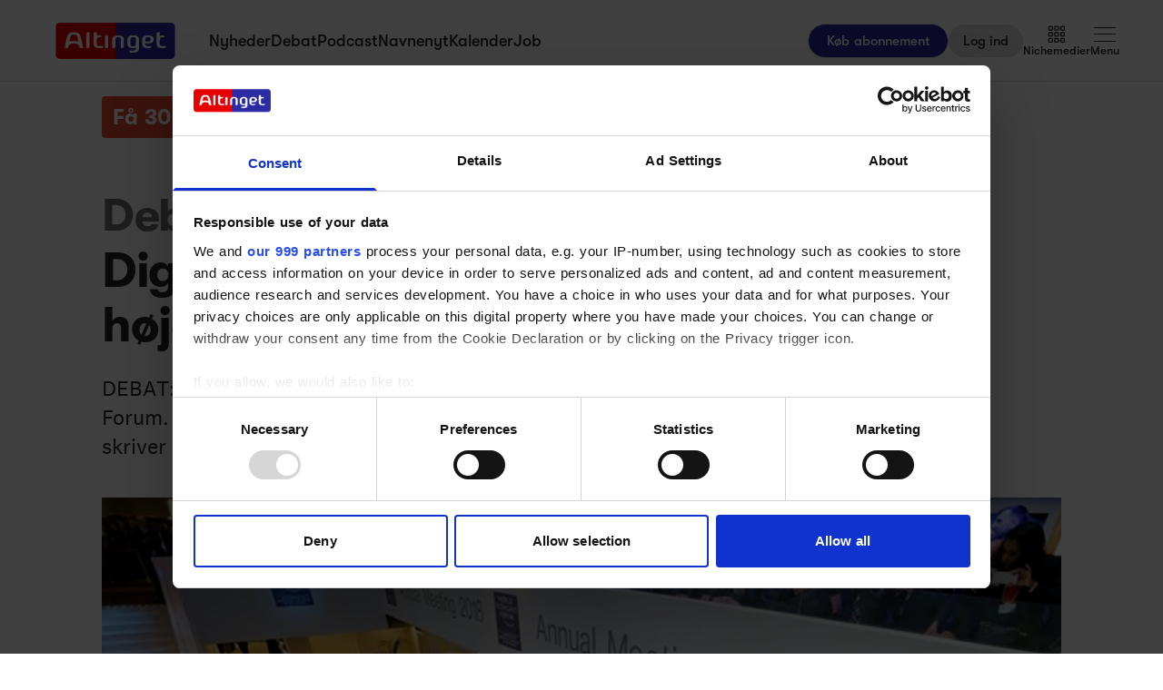

--- FILE ---
content_type: text/html;charset=utf-8
request_url: https://www.altinget.dk/artikel/digital-raadgiver-her-er-hoejdepunkterne-fra-davos
body_size: 72601
content:
<!DOCTYPE html><html><head><script>(function(w,i,g){w[g]=w[g]||[];if(typeof w[g].push=='function')w[g].push(i)})
(window,'GTM-5H4R9MG','google_tags_first_party');</script><script>(function(w,d,s,l){w[l]=w[l]||[];(function(){w[l].push(arguments);})('set', 'developer_id.dYzg1YT', true);
		w[l].push({'gtm.start':new Date().getTime(),event:'gtm.js'});var f=d.getElementsByTagName(s)[0],
		j=d.createElement(s);j.async=true;j.src='/gtmmeasurement/';
		f.parentNode.insertBefore(j,f);
		})(window,document,'script','dataLayer');</script><meta charset="utf-8"><meta name="viewport" content="width=device-width, initial-scale=1"><title>Digital rådgiver: Her er højdepunkterne fra Davos - Altinget</title><script src="https://cdn.adnuntius.com/adn.js" async></script><link rel="stylesheet" type="text/css" href><style>@media print{.no-print{display:none!important}}</style><style>.small[data-v-c29831f1]{height:24px}.medium[data-v-c29831f1]{height:30px}.large[data-v-c29831f1]{height:36px}.xlarge[data-v-c29831f1]{height:42px}.xxlarge[data-v-c29831f1]{height:52px}</style><style>.lw-banner-label[data-v-c54a4c06]{color:rgb(40 40 40/var(--tw-text-opacity,1));display:none;font-family:GTWalsheim,Arial,sans-serif;font-size:.875rem;letter-spacing:.025em;line-height:1.25rem;padding-bottom:.25rem;padding-top:.25rem;text-align:center;--tw-text-opacity:.5}.lw-banner:has(iframe)~.lw-banner-label[data-v-c54a4c06]{display:block}</style><style>input[type=range][data-v-0e948453]::-webkit-slider-runnable-track{background:linear-gradient(90deg,#cad1d8 var(--184f6d79),#dadee3 var(--184f6d79));border-radius:9999px;height:.25rem}input[type=range][data-v-0e948453]:before{content:"";height:.25rem;left:0;position:absolute;top:.75rem;width:var(--130a629e);--tw-bg-opacity:1;background-color:rgb(44 44 164/var(--tw-bg-opacity,1))}input[type=range][data-v-0e948453]::-webkit-slider-thumb{-webkit-appearance:none;appearance:none;border-radius:9999px;height:1rem;margin-top:-.375rem;position:relative;width:1rem;--tw-bg-opacity:1;background-color:rgb(44 44 164/var(--tw-bg-opacity,1))}input[type=range][data-v-0e948453]{accent-color:#2c2ca4;-webkit-appearance:none;-moz-appearance:none;appearance:none;background:transparent;position:relative}</style><style>.iframe[data-v-f6bcd79a] iframe{height:660px;width:100%}.content[data-v-f6bcd79a]{flex-basis:auto;flex-grow:1;max-width:720px;min-width:300px}.writer-description[data-v-f6bcd79a] p{margin-bottom:10px}.sidebar[data-v-f6bcd79a]>div{margin-bottom:2.5rem}@media (min-width:768px){.sidebar[data-v-f6bcd79a]>div{margin-bottom:1rem}.sidebar[data-v-f6bcd79a]>div:last-child{margin-bottom:0}}@media (min-width:1024px){.sidebar[data-v-f6bcd79a]>div{margin-bottom:2rem}.sidebar[data-v-f6bcd79a]>div:last-child{margin-bottom:0}}@media (min-width:1280px){.sidebar[data-v-f6bcd79a]>div{margin-bottom:3rem}.sidebar[data-v-f6bcd79a]>div:last-child{margin-bottom:0}}.image figcaption[data-v-f6bcd79a]{caption-side:bottom}</style><style>.jobad .content-dynamic ol li:before{float:left}.jobad iframe.vds-youtube[data-no-controls]{height:100%!important}.enlargeFirstletter>.content-dynamic>p:first-child:first-letter{color:#282828;float:left;font-family:EamesCenturyModern;font-size:60px;font-stretch:normal;font-style:normal;font-weight:800;letter-spacing:normal;line-height:45px;padding-right:3px}table{background-color:transparent}caption{color:#9aa2a5;padding-bottom:8px;padding-top:8px}caption,th{text-align:left}.table{margin-bottom:20px;max-width:100%;width:100%}.table>tbody>tr>td,.table>tbody>tr>th,.table>tfoot>tr>td,.table>tfoot>tr>th,.table>thead>tr>td,.table>thead>tr>th{border-top:1px solid #ddd;line-height:1.428571429;padding:8px;vertical-align:top}.table>thead>tr>th{border-bottom:2px solid #ddd;vertical-align:bottom}.table>caption+thead>tr:first-child>td,.table>caption+thead>tr:first-child>th,.table>colgroup+thead>tr:first-child>td,.table>colgroup+thead>tr:first-child>th,.table>thead:first-child>tr:first-child>td,.table>thead:first-child>tr:first-child>th{border-top:0}.table>tbody+tbody{border-top:2px solid #ddd}.table .table{background-color:#fcfdfd}.table-condensed>tbody>tr>td,.table-condensed>tbody>tr>th,.table-condensed>tfoot>tr>td,.table-condensed>tfoot>tr>th,.table-condensed>thead>tr>td,.table-condensed>thead>tr>th,.widget-documentation .table>tbody>tr>td,.widget-documentation .table>tbody>tr>th,.widget-documentation .table>tfoot>tr>td,.widget-documentation .table>tfoot>tr>th,.widget-documentation .table>thead>tr>td,.widget-documentation .table>thead>tr>th{padding:5px}.table-bordered,.table-bordered>tbody>tr>td,.table-bordered>tbody>tr>th,.table-bordered>tfoot>tr>td,.table-bordered>tfoot>tr>th,.table-bordered>thead>tr>td,.table-bordered>thead>tr>th{border:1px solid #ddd}.table-bordered>thead>tr>td,.table-bordered>thead>tr>th{border-bottom-width:2px}.table-striped>tbody>tr:nth-of-type(odd){background-color:#f9f9f9}.table-hover>tbody>tr:hover{background-color:#f5f5f5}table col[class*=col-]{display:table-column;float:none;position:static}table td[class*=col-],table th[class*=col-]{display:table-cell;float:none;position:static}.table>tbody>tr.active>td,.table>tbody>tr.active>th,.table>tbody>tr>td.active,.table>tbody>tr>th.active,.table>tfoot>tr.active>td,.table>tfoot>tr.active>th,.table>tfoot>tr>td.active,.table>tfoot>tr>th.active,.table>thead>tr.active>td,.table>thead>tr.active>th,.table>thead>tr>td.active,.table>thead>tr>th.active{background-color:#f5f5f5}.table-hover>tbody>tr.active:hover>td,.table-hover>tbody>tr.active:hover>th,.table-hover>tbody>tr:hover>.active,.table-hover>tbody>tr>td.active:hover,.table-hover>tbody>tr>th.active:hover{background-color:#e8e8e8}.table>tbody>tr.success>td,.table>tbody>tr.success>th,.table>tbody>tr>td.success,.table>tbody>tr>th.success,.table>tfoot>tr.success>td,.table>tfoot>tr.success>th,.table>tfoot>tr>td.success,.table>tfoot>tr>th.success,.table>thead>tr.success>td,.table>thead>tr.success>th,.table>thead>tr>td.success,.table>thead>tr>th.success{background-color:#dff0d8}.table-hover>tbody>tr.success:hover>td,.table-hover>tbody>tr.success:hover>th,.table-hover>tbody>tr:hover>.success,.table-hover>tbody>tr>td.success:hover,.table-hover>tbody>tr>th.success:hover{background-color:#d0e9c6}.table>tbody>tr.info>td,.table>tbody>tr.info>th,.table>tbody>tr>td.info,.table>tbody>tr>th.info,.table>tfoot>tr.info>td,.table>tfoot>tr.info>th,.table>tfoot>tr>td.info,.table>tfoot>tr>th.info,.table>thead>tr.info>td,.table>thead>tr.info>th,.table>thead>tr>td.info,.table>thead>tr>th.info{background-color:#d9edf7}.table-hover>tbody>tr.info:hover>td,.table-hover>tbody>tr.info:hover>th,.table-hover>tbody>tr:hover>.info,.table-hover>tbody>tr>td.info:hover,.table-hover>tbody>tr>th.info:hover{background-color:#c4e3f3}.table>tbody>tr.warning>td,.table>tbody>tr.warning>th,.table>tbody>tr>td.warning,.table>tbody>tr>th.warning,.table>tfoot>tr.warning>td,.table>tfoot>tr.warning>th,.table>tfoot>tr>td.warning,.table>tfoot>tr>th.warning,.table>thead>tr.warning>td,.table>thead>tr.warning>th,.table>thead>tr>td.warning,.table>thead>tr>th.warning{background-color:#fcf8e3}.table-hover>tbody>tr.warning:hover>td,.table-hover>tbody>tr.warning:hover>th,.table-hover>tbody>tr:hover>.warning,.table-hover>tbody>tr>td.warning:hover,.table-hover>tbody>tr>th.warning:hover{background-color:#faf2cc}.table>tbody>tr.danger>td,.table>tbody>tr.danger>th,.table>tbody>tr>td.danger,.table>tbody>tr>th.danger,.table>tfoot>tr.danger>td,.table>tfoot>tr.danger>th,.table>tfoot>tr>td.danger,.table>tfoot>tr>th.danger,.table>thead>tr.danger>td,.table>thead>tr.danger>th,.table>thead>tr>td.danger,.table>thead>tr>th.danger{background-color:#f2dede}.table-hover>tbody>tr.danger:hover>td,.table-hover>tbody>tr.danger:hover>th,.table-hover>tbody>tr:hover>.danger,.table-hover>tbody>tr>td.danger:hover,.table-hover>tbody>tr>th.danger:hover{background-color:#ebcccc}.table-responsive{min-height:.01%;overflow-x:auto}@media screen and (max-width:767px){.table-responsive{margin-bottom:15px;overflow-y:hidden;width:100%;-ms-overflow-style:-ms-autohiding-scrollbar;border:1px solid #ddd}.table-responsive>.table{margin-bottom:0}.table-responsive>.table>tbody>tr>td,.table-responsive>.table>tbody>tr>th,.table-responsive>.table>tfoot>tr>td,.table-responsive>.table>tfoot>tr>th,.table-responsive>.table>thead>tr>td,.table-responsive>.table>thead>tr>th{white-space:nowrap}.table-responsive>.table-bordered{border:0}.table-responsive>.table-bordered>tbody>tr>td:first-child,.table-responsive>.table-bordered>tbody>tr>th:first-child,.table-responsive>.table-bordered>tfoot>tr>td:first-child,.table-responsive>.table-bordered>tfoot>tr>th:first-child,.table-responsive>.table-bordered>thead>tr>td:first-child,.table-responsive>.table-bordered>thead>tr>th:first-child{border-left:0}.table-responsive>.table-bordered>tbody>tr>td:last-child,.table-responsive>.table-bordered>tbody>tr>th:last-child,.table-responsive>.table-bordered>tfoot>tr>td:last-child,.table-responsive>.table-bordered>tfoot>tr>th:last-child,.table-responsive>.table-bordered>thead>tr>td:last-child,.table-responsive>.table-bordered>thead>tr>th:last-child{border-right:0}.table-responsive>.table-bordered>tbody>tr:last-child>td,.table-responsive>.table-bordered>tbody>tr:last-child>th,.table-responsive>.table-bordered>tfoot>tr:last-child>td,.table-responsive>.table-bordered>tfoot>tr:last-child>th{border-bottom:0}}</style><style>.pre-paywall-fade[data-v-2440dde7]{-webkit-mask-image:linear-gradient(180deg,#fff 33%,transparent);mask-image:linear-gradient(180deg,#fff 33%,transparent)}.iframe[data-v-2440dde7] iframe{height:660px;width:100%}.content[data-v-2440dde7]{flex-basis:auto;flex-grow:1;max-width:720px;min-width:300px}.writer-description[data-v-2440dde7] p{margin-bottom:10px}.image figcaption[data-v-2440dde7]{caption-side:bottom}</style><style>table{background-color:transparent}caption{color:#9aa2a5;padding-bottom:8px;padding-top:8px}caption,th{text-align:left}.table{margin-bottom:20px;max-width:100%;width:100%}.table>tbody>tr>td,.table>tbody>tr>th,.table>tfoot>tr>td,.table>tfoot>tr>th,.table>thead>tr>td,.table>thead>tr>th{border-top:1px solid #ddd;line-height:1.428571429;padding:8px;vertical-align:top}.table>thead>tr>th{border-bottom:2px solid #ddd;vertical-align:bottom}.table>caption+thead>tr:first-child>td,.table>caption+thead>tr:first-child>th,.table>colgroup+thead>tr:first-child>td,.table>colgroup+thead>tr:first-child>th,.table>thead:first-child>tr:first-child>td,.table>thead:first-child>tr:first-child>th{border-top:0}.table>tbody+tbody{border-top:2px solid #ddd}.table .table{background-color:#fcfdfd}.table-condensed>tbody>tr>td,.table-condensed>tbody>tr>th,.table-condensed>tfoot>tr>td,.table-condensed>tfoot>tr>th,.table-condensed>thead>tr>td,.table-condensed>thead>tr>th,.widget-documentation .table>tbody>tr>td,.widget-documentation .table>tbody>tr>th,.widget-documentation .table>tfoot>tr>td,.widget-documentation .table>tfoot>tr>th,.widget-documentation .table>thead>tr>td,.widget-documentation .table>thead>tr>th{padding:5px}.table-bordered,.table-bordered>tbody>tr>td,.table-bordered>tbody>tr>th,.table-bordered>tfoot>tr>td,.table-bordered>tfoot>tr>th,.table-bordered>thead>tr>td,.table-bordered>thead>tr>th{border:1px solid #ddd}.table-bordered>thead>tr>td,.table-bordered>thead>tr>th{border-bottom-width:2px}.table-striped>tbody>tr:nth-of-type(odd){background-color:#f9f9f9}.table-hover>tbody>tr:hover{background-color:#f5f5f5}table col[class*=col-]{display:table-column;float:none;position:static}table td[class*=col-],table th[class*=col-]{display:table-cell;float:none;position:static}.table>tbody>tr.active>td,.table>tbody>tr.active>th,.table>tbody>tr>td.active,.table>tbody>tr>th.active,.table>tfoot>tr.active>td,.table>tfoot>tr.active>th,.table>tfoot>tr>td.active,.table>tfoot>tr>th.active,.table>thead>tr.active>td,.table>thead>tr.active>th,.table>thead>tr>td.active,.table>thead>tr>th.active{background-color:#f5f5f5}.table-hover>tbody>tr.active:hover>td,.table-hover>tbody>tr.active:hover>th,.table-hover>tbody>tr:hover>.active,.table-hover>tbody>tr>td.active:hover,.table-hover>tbody>tr>th.active:hover{background-color:#e8e8e8}.table>tbody>tr.success>td,.table>tbody>tr.success>th,.table>tbody>tr>td.success,.table>tbody>tr>th.success,.table>tfoot>tr.success>td,.table>tfoot>tr.success>th,.table>tfoot>tr>td.success,.table>tfoot>tr>th.success,.table>thead>tr.success>td,.table>thead>tr.success>th,.table>thead>tr>td.success,.table>thead>tr>th.success{background-color:#dff0d8}.table-hover>tbody>tr.success:hover>td,.table-hover>tbody>tr.success:hover>th,.table-hover>tbody>tr:hover>.success,.table-hover>tbody>tr>td.success:hover,.table-hover>tbody>tr>th.success:hover{background-color:#d0e9c6}.table>tbody>tr.info>td,.table>tbody>tr.info>th,.table>tbody>tr>td.info,.table>tbody>tr>th.info,.table>tfoot>tr.info>td,.table>tfoot>tr.info>th,.table>tfoot>tr>td.info,.table>tfoot>tr>th.info,.table>thead>tr.info>td,.table>thead>tr.info>th,.table>thead>tr>td.info,.table>thead>tr>th.info{background-color:#d9edf7}.table-hover>tbody>tr.info:hover>td,.table-hover>tbody>tr.info:hover>th,.table-hover>tbody>tr:hover>.info,.table-hover>tbody>tr>td.info:hover,.table-hover>tbody>tr>th.info:hover{background-color:#c4e3f3}.table>tbody>tr.warning>td,.table>tbody>tr.warning>th,.table>tbody>tr>td.warning,.table>tbody>tr>th.warning,.table>tfoot>tr.warning>td,.table>tfoot>tr.warning>th,.table>tfoot>tr>td.warning,.table>tfoot>tr>th.warning,.table>thead>tr.warning>td,.table>thead>tr.warning>th,.table>thead>tr>td.warning,.table>thead>tr>th.warning{background-color:#fcf8e3}.table-hover>tbody>tr.warning:hover>td,.table-hover>tbody>tr.warning:hover>th,.table-hover>tbody>tr:hover>.warning,.table-hover>tbody>tr>td.warning:hover,.table-hover>tbody>tr>th.warning:hover{background-color:#faf2cc}.table>tbody>tr.danger>td,.table>tbody>tr.danger>th,.table>tbody>tr>td.danger,.table>tbody>tr>th.danger,.table>tfoot>tr.danger>td,.table>tfoot>tr.danger>th,.table>tfoot>tr>td.danger,.table>tfoot>tr>th.danger,.table>thead>tr.danger>td,.table>thead>tr.danger>th,.table>thead>tr>td.danger,.table>thead>tr>th.danger{background-color:#f2dede}.table-hover>tbody>tr.danger:hover>td,.table-hover>tbody>tr.danger:hover>th,.table-hover>tbody>tr:hover>.danger,.table-hover>tbody>tr>td.danger:hover,.table-hover>tbody>tr>th.danger:hover{background-color:#ebcccc}.table-responsive{min-height:.01%;overflow-x:auto}@media screen and (max-width:767px){.table-responsive{margin-bottom:15px;overflow-y:hidden;width:100%;-ms-overflow-style:-ms-autohiding-scrollbar;border:1px solid #ddd}.table-responsive>.table{margin-bottom:0}.table-responsive>.table>tbody>tr>td,.table-responsive>.table>tbody>tr>th,.table-responsive>.table>tfoot>tr>td,.table-responsive>.table>tfoot>tr>th,.table-responsive>.table>thead>tr>td,.table-responsive>.table>thead>tr>th{white-space:nowrap}.table-responsive>.table-bordered{border:0}.table-responsive>.table-bordered>tbody>tr>td:first-child,.table-responsive>.table-bordered>tbody>tr>th:first-child,.table-responsive>.table-bordered>tfoot>tr>td:first-child,.table-responsive>.table-bordered>tfoot>tr>th:first-child,.table-responsive>.table-bordered>thead>tr>td:first-child,.table-responsive>.table-bordered>thead>tr>th:first-child{border-left:0}.table-responsive>.table-bordered>tbody>tr>td:last-child,.table-responsive>.table-bordered>tbody>tr>th:last-child,.table-responsive>.table-bordered>tfoot>tr>td:last-child,.table-responsive>.table-bordered>tfoot>tr>th:last-child,.table-responsive>.table-bordered>thead>tr>td:last-child,.table-responsive>.table-bordered>thead>tr>th:last-child{border-right:0}.table-responsive>.table-bordered>tbody>tr:last-child>td,.table-responsive>.table-bordered>tbody>tr:last-child>th,.table-responsive>.table-bordered>tfoot>tr:last-child>td,.table-responsive>.table-bordered>tfoot>tr:last-child>th{border-bottom:0}}</style><style>.swiperBottomBar[data-v-994bf1d0]{margin-top:0}.swiper-button-next[data-v-994bf1d0]{bottom:0;right:0;top:auto;z-index:20}.swiper-button-prev[data-v-994bf1d0]{bottom:0;left:0;top:auto;z-index:20}.swiper-pagination[data-v-994bf1d0]{bottom:0;top:auto}.swiper-button-next[data-v-994bf1d0]:after,.swiper-button-prev[data-v-994bf1d0]:after{display:none}.swiper-button-next.swiper-button-disabled[data-v-994bf1d0],.swiper-button-prev.swiper-button-disabled[data-v-994bf1d0]{opacity:0}.swiper-button-next svg[data-v-994bf1d0],.swiper-button-prev svg[data-v-994bf1d0]{height:unset;width:unset}</style><style>.genitor-commercial-triangle[data-v-c6a80e6b]{background:linear-gradient(345deg,#0000001a,#0000001a 50%,#00f0 calc(50% + 1px),#00f0)}</style><link rel="stylesheet" href="/_nuxt/entry.CCBEfgey.css" crossorigin><link rel="stylesheet" href="/_nuxt/Modal.Dh9wZZ23.css" crossorigin><link rel="stylesheet" href="/_nuxt/Login.DfxfdDV6.css" crossorigin><link rel="stylesheet" href="/_nuxt/Tooltip.VpEeP2C-.css" crossorigin><link rel="stylesheet" href="/_nuxt/AdsPlacement.vG8t9zbC.css" crossorigin><link rel="stylesheet" href="/_nuxt/Checkbox.DpyHxed0.css" crossorigin><link rel="stylesheet" href="/_nuxt/Select.P75sdbnd.css" crossorigin><link rel="stylesheet" href="/_nuxt/article.asobKaYG.css" crossorigin><link rel="stylesheet" href="/_nuxt/ArticleHeadPerson.V8w86onw.css" crossorigin><link rel="stylesheet" href="/_nuxt/vidstack-player.Bui9fuQF.css" crossorigin><link rel="stylesheet" href="/_nuxt/ArticleContent.CUu-favh.css" crossorigin><link rel="stylesheet" href="/_nuxt/SwipeList.BmXoVQTv.css" crossorigin><link rel="stylesheet" href="/_nuxt/Jobs.BXnlQlKT.css" crossorigin><link rel="preload" as="image" imagesrcset="https://www.altinget.dk/cdn-cgi/image/fit=crop,w=320,f=webp,q=80/https://legacy.altinget.dk/images/article/163628/37345.jpg 320w, https://www.altinget.dk/cdn-cgi/image/fit=crop,w=640,f=webp,q=80/https://legacy.altinget.dk/images/article/163628/37345.jpg 640w, https://www.altinget.dk/cdn-cgi/image/fit=crop,w=768,f=webp,q=80/https://legacy.altinget.dk/images/article/163628/37345.jpg 768w, https://www.altinget.dk/cdn-cgi/image/fit=crop,w=1024,f=webp,q=80/https://legacy.altinget.dk/images/article/163628/37345.jpg 1024w, https://www.altinget.dk/cdn-cgi/image/fit=crop,w=1280,f=webp,q=80/https://legacy.altinget.dk/images/article/163628/37345.jpg 1280w, https://www.altinget.dk/cdn-cgi/image/fit=crop,w=1536,f=webp,q=80/https://legacy.altinget.dk/images/article/163628/37345.jpg 1536w, https://www.altinget.dk/cdn-cgi/image/fit=crop,w=2048,f=webp,q=80/https://legacy.altinget.dk/images/article/163628/37345.jpg 2048w, https://www.altinget.dk/cdn-cgi/image/fit=crop,w=2560,f=webp,q=80/https://legacy.altinget.dk/images/article/163628/37345.jpg 2560w" imagesizes="(max-width: 640px) 100vw, (max-width: 768px) 100vw, (max-width: 1024px) 100vw, (max-width: 1280px) 100vw, 100vw"><link rel="modulepreload" as="script" crossorigin href="/_nuxt/BUqtLp6S.js"><link rel="modulepreload" as="script" crossorigin href="/_nuxt/Sx2beVOI.js"><link rel="modulepreload" as="script" crossorigin href="/_nuxt/BVgDPWL-.js"><link rel="modulepreload" as="script" crossorigin href="/_nuxt/C1XJGnn_.js"><link rel="modulepreload" as="script" crossorigin href="/_nuxt/DwILJUZD.js"><link rel="modulepreload" as="script" crossorigin href="/_nuxt/BE9ZXtgE.js"><link rel="modulepreload" as="script" crossorigin href="/_nuxt/BQY2yoyD.js"><link rel="modulepreload" as="script" crossorigin href="/_nuxt/hzs1y3ps.js"><link rel="modulepreload" as="script" crossorigin href="/_nuxt/C2z-rzXu.js"><link rel="modulepreload" as="script" crossorigin href="/_nuxt/Da2Dfjmy.js"><link rel="modulepreload" as="script" crossorigin href="/_nuxt/pTcIWOMq.js"><link rel="modulepreload" as="script" crossorigin href="/_nuxt/BDyavCzx.js"><link rel="modulepreload" as="script" crossorigin href="/_nuxt/DixiJFRN.js"><link rel="modulepreload" as="script" crossorigin href="/_nuxt/Ch6U_sU4.js"><link rel="modulepreload" as="script" crossorigin href="/_nuxt/CYfjdxlz.js"><link rel="modulepreload" as="script" crossorigin href="/_nuxt/Dm_umwzd.js"><link rel="modulepreload" as="script" crossorigin href="/_nuxt/1rKxtU4J.js"><link rel="modulepreload" as="script" crossorigin href="/_nuxt/BcmmMpo8.js"><link rel="modulepreload" as="script" crossorigin href="/_nuxt/Dm9XUmFF.js"><link rel="modulepreload" as="script" crossorigin href="/_nuxt/uuvg2rIr.js"><link rel="modulepreload" as="script" crossorigin href="/_nuxt/DAgZRyEg.js"><link rel="modulepreload" as="script" crossorigin href="/_nuxt/CW2X5-Bz.js"><link rel="modulepreload" as="script" crossorigin href="/_nuxt/D01M244C.js"><link rel="modulepreload" as="script" crossorigin href="/_nuxt/D_ZRXce_.js"><link rel="modulepreload" as="script" crossorigin href="/_nuxt/_czDkXFY.js"><link rel="modulepreload" as="script" crossorigin href="/_nuxt/DjUi2qf8.js"><link rel="modulepreload" as="script" crossorigin href="/_nuxt/UNwDvAdP.js"><link rel="modulepreload" as="script" crossorigin href="/_nuxt/BpOQP7lI.js"><link rel="modulepreload" as="script" crossorigin href="/_nuxt/vP3ffeXu.js"><link rel="modulepreload" as="script" crossorigin href="/_nuxt/Bz0ayjBX.js"><link rel="modulepreload" as="script" crossorigin href="/_nuxt/CHa5AFlx.js"><link rel="modulepreload" as="script" crossorigin href="/_nuxt/CapFK-7j.js"><link rel="modulepreload" as="script" crossorigin href="/_nuxt/Cv4Sxxyw.js"><link rel="modulepreload" as="script" crossorigin href="/_nuxt/CVd9VXMw.js"><link rel="modulepreload" as="script" crossorigin href="/_nuxt/CzUozyLC.js"><link rel="modulepreload" as="script" crossorigin href="/_nuxt/C-PloEFX.js"><link rel="modulepreload" as="script" crossorigin href="/_nuxt/DwyzMSfD.js"><link rel="modulepreload" as="script" crossorigin href="/_nuxt/Ao7kSWn3.js"><link rel="modulepreload" as="script" crossorigin href="/_nuxt/CqAfryTd.js"><link rel="modulepreload" as="script" crossorigin href="/_nuxt/DjdizKlD.js"><link rel="modulepreload" as="script" crossorigin href="/_nuxt/DIFMUtJv.js"><link rel="modulepreload" as="script" crossorigin href="/_nuxt/BqUoJ_ch.js"><link rel="modulepreload" as="script" crossorigin href="/_nuxt/W9-RMlEr.js"><link rel="modulepreload" as="script" crossorigin href="/_nuxt/Cx8l8Nah.js"><link rel="modulepreload" as="script" crossorigin href="/_nuxt/DNCgqrFq.js"><link rel="modulepreload" as="script" crossorigin href="/_nuxt/BOtXKaXw.js"><link rel="modulepreload" as="script" crossorigin href="/_nuxt/RywRu-Xj.js"><link rel="modulepreload" as="script" crossorigin href="/_nuxt/BA_uW-xn.js"><link rel="modulepreload" as="script" crossorigin href="/_nuxt/Cts-AOKS.js"><link rel="modulepreload" as="script" crossorigin href="/_nuxt/BtEeNafR.js"><link rel="modulepreload" as="script" crossorigin href="/_nuxt/CM_UOgY-.js"><link rel="modulepreload" as="script" crossorigin href="/_nuxt/D4tkLN87.js"><link rel="modulepreload" as="script" crossorigin href="/_nuxt/CHDYzPY2.js"><link rel="modulepreload" as="script" crossorigin href="/_nuxt/Cnpco6CQ.js"><link rel="modulepreload" as="script" crossorigin href="/_nuxt/Cb7OpQRh.js"><link rel="modulepreload" as="script" crossorigin href="/_nuxt/CBKLeI6f.js"><link rel="modulepreload" as="script" crossorigin href="/_nuxt/BQbVLEb7.js"><link rel="modulepreload" as="script" crossorigin href="/_nuxt/4rjWtDEQ.js"><link rel="modulepreload" as="script" crossorigin href="/_nuxt/CxqIROXU.js"><link rel="modulepreload" as="script" crossorigin href="/_nuxt/Cgzga1YQ.js"><link rel="modulepreload" as="script" crossorigin href="/_nuxt/B1WowcxY.js"><link rel="modulepreload" as="script" crossorigin href="/_nuxt/-IZ2POP7.js"><link rel="modulepreload" as="script" crossorigin href="/_nuxt/CDW1ISRy.js"><link rel="modulepreload" as="script" crossorigin href="/_nuxt/PYauQe07.js"><link rel="modulepreload" as="script" crossorigin href="/_nuxt/CGEakVGk.js"><link rel="modulepreload" as="script" crossorigin href="/_nuxt/D9b7s5ig.js"><link rel="modulepreload" as="script" crossorigin href="/_nuxt/BcprSoIE.js"><link rel="modulepreload" as="script" crossorigin href="/_nuxt/CDRe28PM.js"><link rel="modulepreload" as="script" crossorigin href="/_nuxt/BoyVIa5p.js"><link rel="modulepreload" as="script" crossorigin href="/_nuxt/BWGjSoLh.js"><link rel="modulepreload" as="script" crossorigin href="/_nuxt/DaqD9SoF.js"><link rel="modulepreload" as="script" crossorigin href="/_nuxt/DrZ-7Xe2.js"><link rel="preload" as="fetch" fetchpriority="low" crossorigin="anonymous" href="/_nuxt/builds/meta/8d058077-f71d-404a-b48d-5f42a2c7ca79.json"><script src="/advertisement.js" defer></script><link rel="prefetch" as="image" type="image/webp" href="/_nuxt/visuals.DiB3dI4R.webp"><link rel="prefetch" as="script" crossorigin href="/_nuxt/izbXnFWU.js"><link rel="prefetch" as="script" crossorigin href="/_nuxt/DVMjf-2U.js"><link rel="prefetch" as="script" crossorigin href="/_nuxt/BvTQA71z.js"><link rel="prefetch" as="script" crossorigin href="/_nuxt/DdJgLNXN.js"><meta name="theme-color" content="#ffffff"><meta name="format-detection" content="telephone=no"><link rel="icon" type="image/x-icon" href="/altinget_icons/favicon.ico"><link rel="apple-touch-icon" sizes="180x180" href="/altinget_icons/apple-touch-icon.png"><link rel="apple-touch-icon-precomposed" href="/altinget_icons/apple-touch-icon-precomposed.png"><link rel="icon" sizes="48x48" href="/altinget_icons/favicon-48x48.png"><link rel="icon" sizes="32x32" href="/altinget_icons/favicon-32x32.png"><link rel="icon" sizes="16x16" href="/altinget_icons/favicon-16x16.png"><link rel="manifest" href="/altinget_icons/site.webmanifest"><link rel="mask-icon" href="/altinget_icons/safari-pinned-tab.svg" color="#5bbad5"><link rel="shortcut icon" href="/altinget_icons/favicon.ico"><link rel="msapplication-config" href="/altinget_icons/browserconfig.xml"><script data-hid="google-tag-manager">(function(w,d,s,l,i){w[l]=w[l]||[];w[l].push({'gtm.start':new Date().getTime(),event:'gtm.js'});var f=d.getElementsByTagName(s)[0],j=d.createElement(s),dl=l!='dataLayer'?'&l='+l:'';j.async=true;j.src='https://www.googletagmanager.com/gtm.js?id='+i+dl;f.parentNode.insertBefore(j,f);})(window,document,'script','dataLayer','GTM-5H4R9MG');</script><script data-hid="adnuntius-init">window.adn=window.adn||{calls:[]};</script><noscript><iframe src="https://www.googletagmanager.com/ns.html?id=GTM-5H4R9MG" height="0" width="0" style="display:none;visibility:hidden"></iframe></noscript><meta name="twitter:card" content="summary_large_image"><meta name="twitter:site" content="@altingetdk"><meta name="twitter:title" content="Digital rådgiver: Her er højdepunkterne fra Davos - Altinget"><meta name="twitter:image" content="https://legacy.altinget.dk/images/article/163628/37345.jpg"><meta property="og:title" content="Digital rådgiver: Her er højdepunkterne fra Davos - Altinget"><meta property="og:image" content="https://legacy.altinget.dk/images/article/163628/37345.jpg"><meta property="og:locale" content="da-DK"><meta property="description" content="DEBAT: Der bliver sat spot på fremtidens arbejdsmarked ved World Economic Forum. Livslang læring, ligestilling og større fleksibilitet skal fremover i fokus, skriver Astrid Haug, digital rådgiver og forfatter."><meta property="og:description" content="DEBAT: Der bliver sat spot på fremtidens arbejdsmarked ved World Economic Forum. Livslang læring, ligestilling og større fleksibilitet skal fremover i fokus, skriver Astrid Haug, digital rådgiver og forfatter."><meta name="twitter:description" content="DEBAT: Der bliver sat spot på fremtidens arbejdsmarked ved World Economic Forum. Livslang læring, ligestilling og større fleksibilitet skal fremover i fokus, skriver Astrid Haug, digital rådgiver og forfatter."><meta property="og:type" content="article"><meta name="article:section" content="Altinget.dk"><meta name="article:published_time" content="2018-01-26T10:00:00"><link rel="canonical" href="https://www.altinget.dk/artikel/digital-raadgiver-her-er-hoejdepunkterne-fra-davos"><script type="module" src="/_nuxt/BUqtLp6S.js" crossorigin></script></head><body><div id="__nuxt"><div><div></div><div id="app" class="body-m scroll-pt-[65px] md:scroll-pt-[93px]"><!----><!----><!----><div class="hidden"><svg xmlns="http://www.w3.org/2000/svg" fill="#fff" viewBox="0 0 20 20" id="icon-play" width="18" height="18"><path d="M15 10.001c0 .299-.305.514-.305.514l-8.561 5.303C5.51 16.227 5 15.924 5 15.149V4.852c0-.777.51-1.078 1.135-.67l8.561 5.305c-.001 0 .304.215.304.514"></path></svg><svg xmlns="http://www.w3.org/2000/svg" fill="#fff" viewBox="0 0 20 20" id="icon-pause" width="18" height="18"><path d="M15 3h-2c-.553 0-1 .048-1 .6v12.8c0 .552.447.6 1 .6h2c.553 0 1-.048 1-.6V3.6c0-.552-.447-.6-1-.6M7 3H5c-.553 0-1 .048-1 .6v12.8c0 .552.447.6 1 .6h2c.553 0 1-.048 1-.6V3.6c0-.552-.447-.6-1-.6"></path></svg><svg xmlns="http://www.w3.org/2000/svg" width="18" height="18" id="icon-enter-fullscreen"><path fill="none" d="M0 0h24v24H0z"></path><path d="M6 14c-.55 0-1 .45-1 1v3c0 .55.45 1 1 1h3c.55 0 1-.45 1-1s-.45-1-1-1H7v-2c0-.55-.45-1-1-1m0-4c.55 0 1-.45 1-1V7h2c.55 0 1-.45 1-1s-.45-1-1-1H6c-.55 0-1 .45-1 1v3c0 .55.45 1 1 1m11 7h-2c-.55 0-1 .45-1 1s.45 1 1 1h3c.55 0 1-.45 1-1v-3c0-.55-.45-1-1-1s-1 .45-1 1zM14 6c0 .55.45 1 1 1h2v2c0 .55.45 1 1 1s1-.45 1-1V6c0-.55-.45-1-1-1h-3c-.55 0-1 .45-1 1"></path></svg><svg xmlns="http://www.w3.org/2000/svg" width="18" height="18" id="icon-exit-fullscreen"><path fill="none" d="M0 0h24v24H0z"></path><path d="M6 16h2v2c0 .55.45 1 1 1s1-.45 1-1v-3c0-.55-.45-1-1-1H6c-.55 0-1 .45-1 1s.45 1 1 1m2-8H6c-.55 0-1 .45-1 1s.45 1 1 1h3c.55 0 1-.45 1-1V6c0-.55-.45-1-1-1s-1 .45-1 1zm7 11c.55 0 1-.45 1-1v-2h2c.55 0 1-.45 1-1s-.45-1-1-1h-3c-.55 0-1 .45-1 1v3c0 .55.45 1 1 1m1-11V6c0-.55-.45-1-1-1s-1 .45-1 1v3c0 .55.45 1 1 1h3c.55 0 1-.45 1-1s-.45-1-1-1z"></path></svg><svg xmlns="http://www.w3.org/2000/svg" width="18" height="18" id="icon-volume"><path d="M3 10v4c0 .55.45 1 1 1h3l3.29 3.29c.63.63 1.71.18 1.71-.71V6.41c0-.89-1.08-1.34-1.71-.71L7 9H4c-.55 0-1 .45-1 1m13.5 2A4.5 4.5 0 0 0 14 7.97v8.05c1.48-.73 2.5-2.25 2.5-4.02M14 4.45v.2c0 .38.25.71.6.85C17.18 6.53 19 9.06 19 12s-1.82 5.47-4.4 6.5c-.36.14-.6.47-.6.85v.2c0 .63.63 1.07 1.21.85C18.6 19.11 21 15.84 21 12s-2.4-7.11-5.79-8.4c-.58-.23-1.21.22-1.21.85"></path></svg><svg xmlns="http://www.w3.org/2000/svg" width="18" height="18" id="icon-muted"><path d="M3.63 3.63a.996.996 0 0 0 0 1.41L7.29 8.7 7 9H4c-.55 0-1 .45-1 1v4c0 .55.45 1 1 1h3l3.29 3.29c.63.63 1.71.18 1.71-.71v-4.17l4.18 4.18c-.49.37-1.02.68-1.6.91-.36.15-.58.53-.58.92 0 .72.73 1.18 1.39.91.8-.33 1.55-.77 2.22-1.31l1.34 1.34a.996.996 0 1 0 1.41-1.41L5.05 3.63c-.39-.39-1.02-.39-1.42 0M19 12c0 .82-.15 1.61-.41 2.34l1.53 1.53c.56-1.17.88-2.48.88-3.87 0-3.83-2.4-7.11-5.78-8.4-.59-.23-1.22.23-1.22.86v.19c0 .38.25.71.61.85C17.18 6.54 19 9.06 19 12m-8.71-6.29-.17.17L12 7.76V6.41c0-.89-1.08-1.33-1.71-.7M16.5 12A4.5 4.5 0 0 0 14 7.97v1.79l2.48 2.48c.01-.08.02-.16.02-.24"></path></svg></div><!--[--><div class="h-px print:!hidden"></div><header class="translate-y-0 sticky top-0 bg-white z-[9999] print:!hidden transition-transform duration-500"><div><div class="py-3 md:py-6 border-b border-gray-300"><div class="container relative flex items-center justify-between"><div class="z-50 flex"><a href="/" class="flex items-center justify-around gap-x-4 shrink-0"><!----><div class="h-[24px] md:h-[40px] inline-flex"><img src="/A_Logo.svg" alt="Altinget logo"></div></a><ul class="hidden xl:flex items-center gap-5 ml-6"><!--[--><li><a href="/nyheder" class="list-title-xxs !font-normal hover:text-blue">Nyheder</a></li><li><a href="/debat" class="list-title-xxs !font-normal hover:text-blue">Debat</a></li><li><a href="/podcast" class="list-title-xxs !font-normal hover:text-blue">Podcast</a></li><li><a href="/navnenyt" class="list-title-xxs !font-normal hover:text-blue">Navnenyt</a></li><li><a href="/kalender" class="list-title-xxs !font-normal hover:text-blue">Kalender</a></li><li><a href="/job" class="list-title-xxs !font-normal hover:text-blue">Job</a></li><!--]--></ul></div><div class="flex items-center justify-center gap-x-4 md:gap-x-5"><a href="/abonnement" class="button-l border-b border-gray-300 flex justify-center items-center h-[36px] sm:h-[38px] px-5 bg-blue text-white whitespace-nowrap cursor-pointer sm:rounded-full sm:border sm:bg-blue hover:bg-denimblue hover:text-white hidden sm:flex ml-auto">Køb abonnement</a><button class="border whitespace-nowrap inline-flex items-center transition-colors duration-100 select-none shrink-0 justify-center rounded-full cursor-pointer large border-none bg-gray-300 hover:bg-gray-300 hover:text-gray-900 button-l px-4 text-black" data-testid="nav-login-button" data-v-c29831f1><!--[-->Log ind<!--]--></button><div><div class="hover:text-gray-600 flex flex-col list-label gap-2 items-center justify-center select-none transition-color duration-200 cursor-pointer z-20"><svg xmlns="http://www.w3.org/2000/svg" width="24" height="20" fill="none" viewBox="0 0 16 17"><path fill="currentColor" d="M3.094.375A1.41 1.41 0 0 1 4.5 1.781V3.47c0 .808-.633 1.406-1.406 1.406H1.406C.598 4.875 0 4.277 0 3.469V1.78C0 1.008.598.375 1.406.375zm0 1.125H1.406a.277.277 0 0 0-.281.281V3.47c0 .176.105.281.281.281h1.688c.14 0 .281-.105.281-.281V1.78c0-.14-.14-.281-.281-.281m0 4.5A1.41 1.41 0 0 1 4.5 7.406v1.688c0 .808-.633 1.406-1.406 1.406H1.406C.598 10.5 0 9.902 0 9.094V7.406C0 6.633.598 6 1.406 6zm0 1.125H1.406a.277.277 0 0 0-.281.281v1.688c0 .176.105.281.281.281h1.688c.14 0 .281-.105.281-.281V7.406c0-.14-.14-.281-.281-.281M0 13.031c0-.773.598-1.406 1.406-1.406h1.688A1.41 1.41 0 0 1 4.5 13.031v1.688c0 .808-.633 1.406-1.406 1.406H1.406C.598 16.125 0 15.527 0 14.719zm1.125 0v1.688c0 .176.105.281.281.281h1.688c.14 0 .281-.105.281-.281V13.03c0-.14-.14-.281-.281-.281H1.406a.277.277 0 0 0-.281.281M8.719.375a1.41 1.41 0 0 1 1.406 1.406V3.47c0 .808-.633 1.406-1.406 1.406H7.03c-.808 0-1.406-.598-1.406-1.406V1.78c0-.773.598-1.406 1.406-1.406zm0 1.125H7.03a.277.277 0 0 0-.281.281V3.47c0 .176.105.281.281.281H8.72c.14 0 .281-.105.281-.281V1.78c0-.14-.14-.281-.281-.281M5.625 7.406C5.625 6.633 6.223 6 7.031 6H8.72a1.41 1.41 0 0 1 1.406 1.406v1.688c0 .808-.633 1.406-1.406 1.406H7.03c-.808 0-1.406-.598-1.406-1.406zm1.125 0v1.688c0 .176.105.281.281.281H8.72c.14 0 .281-.105.281-.281V7.406c0-.14-.14-.281-.281-.281H7.03a.277.277 0 0 0-.281.281m1.969 4.219a1.41 1.41 0 0 1 1.406 1.406v1.688c0 .808-.633 1.406-1.406 1.406H7.03c-.808 0-1.406-.598-1.406-1.406V13.03c0-.773.598-1.406 1.406-1.406zm0 1.125H7.03a.277.277 0 0 0-.281.281v1.688c0 .176.105.281.281.281H8.72c.14 0 .281-.105.281-.281V13.03c0-.14-.14-.281-.281-.281M11.25 1.781c0-.773.598-1.406 1.406-1.406h1.688a1.41 1.41 0 0 1 1.406 1.406V3.47c0 .808-.633 1.406-1.406 1.406h-1.688c-.808 0-1.406-.598-1.406-1.406zm1.125 0V3.47c0 .176.105.281.281.281h1.688c.14 0 .281-.105.281-.281V1.78c0-.14-.14-.281-.281-.281h-1.688a.277.277 0 0 0-.281.281M14.344 6a1.41 1.41 0 0 1 1.406 1.406v1.688c0 .808-.633 1.406-1.406 1.406h-1.688c-.808 0-1.406-.598-1.406-1.406V7.406c0-.773.598-1.406 1.406-1.406zm0 1.125h-1.688a.277.277 0 0 0-.281.281v1.688c0 .176.105.281.281.281h1.688c.14 0 .281-.105.281-.281V7.406c0-.14-.14-.281-.281-.281m-3.094 5.906c0-.773.598-1.406 1.406-1.406h1.688a1.41 1.41 0 0 1 1.406 1.406v1.688c0 .808-.633 1.406-1.406 1.406h-1.688c-.808 0-1.406-.598-1.406-1.406zm1.125 0v1.688c0 .176.105.281.281.281h1.688c.14 0 .281-.105.281-.281V13.03c0-.14-.14-.281-.281-.281h-1.688a.277.277 0 0 0-.281.281"></path></svg><!----> Nichemedier</div><div class="opacity-0 translate-y-12 pointer-events-none rounded-b top-[14px] md:top-7 right-0 md:right-24 overflow-y-scroll custom-scrollbar z-10 w-full md:w-80 h-[calc(100dvh-66px)] md:h-auto md:max-h-[86vh] pt-5 pb-10 absolute bg-white md:shadow transition-all duration-200 transform overscroll-none"><ol><!----><!----><!--[--><div class="list-label text-gray-500 uppercase px-5 mb-4">Nichemedier</div><!--[--><li><a href="/arbejdsmarked" class="list-title-xxxs !font-medium flex py-3 px-5 hover:bg-gray-100"><img src="/A_Logomark.svg" alt="Altinget logo" class="w-4 h-4 mr-2"> Arbejdsmarked</a></li><li><a href="/arktis" class="list-title-xxxs !font-medium flex py-3 px-5 hover:bg-gray-100"><img src="/A_Logomark.svg" alt="Altinget logo" class="w-4 h-4 mr-2"> Arktis</a></li><li><a href="/by" class="list-title-xxxs !font-medium flex py-3 px-5 hover:bg-gray-100"><img src="/A_Logomark.svg" alt="Altinget logo" class="w-4 h-4 mr-2"> By og Bolig</a></li><li><a href="/boern" class="list-title-xxxs !font-medium flex py-3 px-5 hover:bg-gray-100"><img src="/A_Logomark.svg" alt="Altinget logo" class="w-4 h-4 mr-2"> Børn</a></li><li><a href="/christiansborg" class="list-title-xxxs !font-medium flex py-3 px-5 hover:bg-gray-100"><img src="/A_Logomark.svg" alt="Altinget logo" class="w-4 h-4 mr-2"> Christiansborg</a></li><li><a href="/civilsamfund" class="list-title-xxxs !font-medium flex py-3 px-5 hover:bg-gray-100"><img src="/A_Logomark.svg" alt="Altinget logo" class="w-4 h-4 mr-2"> Civilsamfund</a></li><li><a href="/digital" class="list-title-xxxs !font-medium flex py-3 px-5 hover:bg-gray-100"><img src="/A_Logomark.svg" alt="Altinget logo" class="w-4 h-4 mr-2"> Digital</a></li><li><a href="/embedsvaerk" class="list-title-xxxs !font-medium flex py-3 px-5 hover:bg-gray-100"><img src="/A_Logomark.svg" alt="Altinget logo" class="w-4 h-4 mr-2"> Embedsværk</a></li><li><a href="/forsyning" class="list-title-xxxs !font-medium flex py-3 px-5 hover:bg-gray-100"><img src="/A_Logomark.svg" alt="Altinget logo" class="w-4 h-4 mr-2"> Energi og Forsyning</a></li><li><a href="/erhverv" class="list-title-xxxs !font-medium flex py-3 px-5 hover:bg-gray-100"><img src="/A_Logomark.svg" alt="Altinget logo" class="w-4 h-4 mr-2"> Erhverv</a></li><li><a href="/etik" class="list-title-xxxs !font-medium flex py-3 px-5 hover:bg-gray-100"><img src="/A_Logomark.svg" alt="Altinget logo" class="w-4 h-4 mr-2"> Etik og Tro</a></li><li><a href="/eu" class="list-title-xxxs !font-medium flex py-3 px-5 hover:bg-gray-100"><img src="/A_Logomark.svg" alt="Altinget logo" class="w-4 h-4 mr-2"> EU</a></li><li><a href="/fonde" class="list-title-xxxs !font-medium flex py-3 px-5 hover:bg-gray-100"><img src="/A_Logomark.svg" alt="Altinget logo" class="w-4 h-4 mr-2"> Fonde</a></li><li><a href="/forskning" class="list-title-xxxs !font-medium flex py-3 px-5 hover:bg-gray-100"><img src="/A_Logomark.svg" alt="Altinget logo" class="w-4 h-4 mr-2"> Forskning</a></li><li><a href="/forsvar" class="list-title-xxxs !font-medium flex py-3 px-5 hover:bg-gray-100"><img src="/A_Logomark.svg" alt="Altinget logo" class="w-4 h-4 mr-2"> Forsvar og Beredskab</a></li><li><a href="/foedevarer" class="list-title-xxxs !font-medium flex py-3 px-5 hover:bg-gray-100"><img src="/A_Logomark.svg" alt="Altinget logo" class="w-4 h-4 mr-2"> Fødevarer</a></li><li><a href="/hovedstaden" class="list-title-xxxs !font-medium flex py-3 px-5 hover:bg-gray-100"><img src="/A_Logomark.svg" alt="Altinget logo" class="w-4 h-4 mr-2"> Hovedstaden</a></li><li><a href="/idraet" class="list-title-xxxs !font-medium flex py-3 px-5 hover:bg-gray-100"><img src="/A_Logomark.svg" alt="Altinget logo" class="w-4 h-4 mr-2"> Idræt</a></li><li><a href="/klima" class="list-title-xxxs !font-medium flex py-3 px-5 hover:bg-gray-100"><img src="/A_Logomark.svg" alt="Altinget logo" class="w-4 h-4 mr-2"> Klima</a></li><li><a href="/kommunal" class="list-title-xxxs !font-medium flex py-3 px-5 hover:bg-gray-100"><img src="/A_Logomark.svg" alt="Altinget logo" class="w-4 h-4 mr-2"> Kommunal</a></li><li><a href="/kultur" class="list-title-xxxs !font-medium flex py-3 px-5 hover:bg-gray-100"><img src="/A_Logomark.svg" alt="Altinget logo" class="w-4 h-4 mr-2"> Kultur</a></li><li><a href="/maritim" class="list-title-xxxs !font-medium flex py-3 px-5 hover:bg-gray-100"><img src="/A_Logomark.svg" alt="Altinget logo" class="w-4 h-4 mr-2"> Maritim</a></li><li><a href="/miljoe" class="list-title-xxxs !font-medium flex py-3 px-5 hover:bg-gray-100"><img src="/A_Logomark.svg" alt="Altinget logo" class="w-4 h-4 mr-2"> Miljø</a></li><li><a href="/social" class="list-title-xxxs !font-medium flex py-3 px-5 hover:bg-gray-100"><img src="/A_Logomark.svg" alt="Altinget logo" class="w-4 h-4 mr-2"> Social</a></li><li><a href="/sundhed" class="list-title-xxxs !font-medium flex py-3 px-5 hover:bg-gray-100"><img src="/A_Logomark.svg" alt="Altinget logo" class="w-4 h-4 mr-2"> Sundhed</a></li><li><a href="/transport" class="list-title-xxxs !font-medium flex py-3 px-5 hover:bg-gray-100"><img src="/A_Logomark.svg" alt="Altinget logo" class="w-4 h-4 mr-2"> Transport</a></li><li><a href="/uddannelse" class="list-title-xxxs !font-medium flex py-3 px-5 hover:bg-gray-100"><img src="/A_Logomark.svg" alt="Altinget logo" class="w-4 h-4 mr-2"> Uddannelse</a></li><li><a href="/udvikling" class="list-title-xxxs !font-medium flex py-3 px-5 hover:bg-gray-100"><img src="/A_Logomark.svg" alt="Altinget logo" class="w-4 h-4 mr-2"> Udvikling</a></li><li><a href="/aeldre" class="list-title-xxxs !font-medium flex py-3 px-5 hover:bg-gray-100"><img src="/A_Logomark.svg" alt="Altinget logo" class="w-4 h-4 mr-2"> Ældre</a></li><!--]--><!--]--></ol></div></div><div><div class="hover:text-gray-600 cursor-pointer flex flex-col list-label gap-2 items-center transition-color duration-200 z-50 select-none"><div class="relative h-5 w-6 cursor-pointer"><span class="top-[2px]  bg-black absolute w-6 h-px transition-all duration-200"></span><span class="absolute w-6 top-[9px] h-px bg-black transition-all duration-200"></span><span class="top-[17px] bg-black absolute w-6 h-px transition-all duration-200"></span></div> Menu</div><!----></div></div></div></div><a href="/abonnement" class="button-l border-b border-gray-300 flex justify-center items-center h-[36px] sm:h-[38px] px-5 bg-blue text-white whitespace-nowrap cursor-pointer sm:rounded-full sm:border sm:bg-blue hover:bg-denimblue hover:text-white sm:hidden">Køb abonnement</a><!----></div></header><!----><!----><!--]--><!--[--><div class="flex flex-col items-center hidden tablet:block" data-v-c54a4c06><div class="w-full flex flex-col items-center" style="min-height:;" data-v-c54a4c06><div class="lw-banner flex flex-col items-center h-auto" id="lb1" data-v-c54a4c06></div><div class="lw-banner-label" data-v-c54a4c06>Annonce</div></div><!----></div><div class="flex flex-col items-center tablet:hidden" data-v-c54a4c06><div class="w-full flex flex-col items-center" style="min-height:;" data-v-c54a4c06><div class="lw-banner flex flex-col items-center h-auto" id="mob1" data-v-c54a4c06></div><div class="lw-banner-label" data-v-c54a4c06>Annonce</div></div><!----></div><!--]--><div id="page"><!--[--><div><!----><div class="container-narrow my-4"><a href="https://www.altinget.dk/abonnement?arm_campaign=teaser" rel="noopener noreferrer" class="flex headline-2xs text-white rounded p-2 md:px-3 w-full sm:w-fit" style="background-color:#ED4C32;" id="offer-banner">Få 30 % på Altinget Privat - for altid.</a></div><article class="bg-white pb-6 xl:pb-12" style="--text-scale-factor: 1"><div class=""><div class="pt-10" style=""><div class="container-narrow mb-8 md:mb-10"><div class="grid-container"><div class="col-span-6 sm:col-span-10"><!----><!----><!----><!----><div class="article-head-m font-bold text-gray-600">Debat</div><!----><!----><!----><h1 class="mb-2 md:mb-6 headline-m">Digital rådgiver: Her er højdepunkterne fra Davos</h1><div class="article-teaser"><p>DEBAT: Der bliver sat spot p&#229; fremtidens arbejdsmarked ved World Economic Forum. Livslang l&#230;ring, ligestilling og st&#248;rre fleksibilitet skal fremover i fokus, skriver Astrid Haug, digital r&#229;dgiver og forfatter.</p></div></div></div></div></div><div class="container-narrow"><div><div class="-mx-4 sm:mx-0"><figure><picture class="w-full"><!--[--><source type="image/webp" sizes="(max-width: 640px) 100vw, (max-width: 768px) 100vw, (max-width: 1024px) 100vw, (max-width: 1280px) 100vw, 100vw" srcset="https://www.altinget.dk/cdn-cgi/image/fit=crop,w=320,f=webp,q=80/https://legacy.altinget.dk/images/article/163628/37345.jpg 320w, https://www.altinget.dk/cdn-cgi/image/fit=crop,w=640,f=webp,q=80/https://legacy.altinget.dk/images/article/163628/37345.jpg 640w, https://www.altinget.dk/cdn-cgi/image/fit=crop,w=768,f=webp,q=80/https://legacy.altinget.dk/images/article/163628/37345.jpg 768w, https://www.altinget.dk/cdn-cgi/image/fit=crop,w=1024,f=webp,q=80/https://legacy.altinget.dk/images/article/163628/37345.jpg 1024w, https://www.altinget.dk/cdn-cgi/image/fit=crop,w=1280,f=webp,q=80/https://legacy.altinget.dk/images/article/163628/37345.jpg 1280w, https://www.altinget.dk/cdn-cgi/image/fit=crop,w=1536,f=webp,q=80/https://legacy.altinget.dk/images/article/163628/37345.jpg 1536w, https://www.altinget.dk/cdn-cgi/image/fit=crop,w=2048,f=webp,q=80/https://legacy.altinget.dk/images/article/163628/37345.jpg 2048w, https://www.altinget.dk/cdn-cgi/image/fit=crop,w=2560,f=webp,q=80/https://legacy.altinget.dk/images/article/163628/37345.jpg 2560w"><!--]--><img loading="eager" onerror="this.setAttribute(&#39;data-error&#39;, 1)" class="w-full" data-nuxt-pic src="https://www.altinget.dk/cdn-cgi/image/fit=crop,w=2560,f=jpeg,q=80/https://legacy.altinget.dk/images/article/163628/37345.jpg" sizes="(max-width: 640px) 100vw, (max-width: 768px) 100vw, (max-width: 1024px) 100vw, (max-width: 1280px) 100vw, 100vw" srcset="https://www.altinget.dk/cdn-cgi/image/fit=crop,w=320,f=jpeg,q=80/https://legacy.altinget.dk/images/article/163628/37345.jpg 320w, https://www.altinget.dk/cdn-cgi/image/fit=crop,w=640,f=jpeg,q=80/https://legacy.altinget.dk/images/article/163628/37345.jpg 640w, https://www.altinget.dk/cdn-cgi/image/fit=crop,w=768,f=jpeg,q=80/https://legacy.altinget.dk/images/article/163628/37345.jpg 768w, https://www.altinget.dk/cdn-cgi/image/fit=crop,w=1024,f=jpeg,q=80/https://legacy.altinget.dk/images/article/163628/37345.jpg 1024w, https://www.altinget.dk/cdn-cgi/image/fit=crop,w=1280,f=jpeg,q=80/https://legacy.altinget.dk/images/article/163628/37345.jpg 1280w, https://www.altinget.dk/cdn-cgi/image/fit=crop,w=1536,f=jpeg,q=80/https://legacy.altinget.dk/images/article/163628/37345.jpg 1536w, https://www.altinget.dk/cdn-cgi/image/fit=crop,w=2048,f=jpeg,q=80/https://legacy.altinget.dk/images/article/163628/37345.jpg 2048w, https://www.altinget.dk/cdn-cgi/image/fit=crop,w=2560,f=jpeg,q=80/https://legacy.altinget.dk/images/article/163628/37345.jpg 2560w"></picture><figcaption class="captions mt-2 sm:mt-3 px-4 sm:px-0"><!----><span class="opacity-50 pl-1">Foto: /ritzau/Michael Probst </span></figcaption></figure></div></div></div></div><div class="container-narrow"><div class="flex justify-between gap-4 flex-col-reverse md:items-center md:flex-row my-6"><ul class="flex items-center gap-2"><li><div class="relative body-s font-medium"><button class="w-auto h-9 border border-gray-300 rounded-full flex items-center p-4 gap-2"><svg xmlns="http://www.w3.org/2000/svg" width="16" height="14"><path d="M10 .536V2.32a.53.53 0 0 1-.536.536.516.516 0 0 1-.535-.536v-1.25H5.536V8.93h1.071c.29 0 .536.245.536.535a.53.53 0 0 1-.536.536H3.393a.516.516 0 0 1-.536-.536c0-.29.223-.535.536-.535h1.071V1.07H1.071v1.25a.53.53 0 0 1-.535.536A.516.516 0 0 1 0 2.321V.536C0 .246.223 0 .536 0h8.928c.29 0 .536.246.536.536"></path><path fill="#282828" d="M16 6.429v1.428c0 .25-.172.429-.375.429-.219 0-.375-.179-.375-.429v-1h-2.375v6.286h.75c.203 0 .375.196.375.428 0 .25-.172.429-.375.429h-2.25c-.219 0-.375-.179-.375-.429 0-.232.156-.428.375-.428h.75V6.857H9.75v1c0 .25-.172.429-.375.429-.219 0-.375-.179-.375-.429V6.43C9 6.196 9.156 6 9.375 6h6.25c.203 0 .375.196.375.429"></path></svg> Tekst</button><!----></div></li><!----><!----></ul><div class="opacity-50 lowercase body-s">26. januar 2018 kl. 10.00</div></div><div><hr class="my-4 bg-opacity-10 border-0 bg-black w-full h-px"></div></div><div class="container-narrow pt-3 xl:pt-8"><div class="grid-container align-start"><div class="col-span-12 xl:col-span-7 xl:col-start-1"><div class="content" data-v-f6bcd79a><!----><!----><div class="body-m text-black text-opacity-75 italic mb-10" data-v-f6bcd79a>Dette indlæg er alene udtryk for skribentens egen holdning. Alle indlæg hos Altinget skal overholde de presseetiske regler.</div><!----><div class="" data-v-f6bcd79a data-v-2440dde7><div class="mb-8 md:mb-10 content-dynamic flow-root" data-v-2440dde7><p><strong>Af Astrid Haug<br></strong><em>Digital r&#229;dgiver og forfatter</em></p>
<p>Et af &#229;rets store emner ved World Economic Forum i Davos er fremtidens arbejdsmarked.</p>
<p>Det er diskussionen om, hvad robotter og kunstig intelligens betyder for antallet og typen af arbejdspladser. Livslang l&#230;ring og uddannelse for alle synes at v&#230;re det bedste svar.</p>
<p>Andre perspektiver tr&#230;nger sig ogs&#229; p&#229; i diskussionen, for eksempel ligestilling og st&#248;rre fleksibilitet for de ansatte. Her kommer blandt andet input fra Jack Ma fra den kinesiske e-handelsgigant Alibaba, Canadas premierminister Justin Trudeau, forfatter og historiker Yuval Noah Harari&nbsp;samt LO's Lizette Risgaard.</p>
<div class="factbox center">
  <div class="factbox-headline">Fakta</div>
  <div class="factbox-body"><b>Deltag i debatten!</b><br>Skriv til debat@altinget.dk</div>
  
</div><p>Der var udpr&#230;get optimisme med hensyn til fremtidens arbejdsmarked i en panelsession med&nbsp;Bill McDermott, direkt&#248;r for verdens fjerdest&#248;rste softwarefirma SAP, Ulrich Spiesshofer, direkt&#248;r for industriteknologi-giganten ABB samt Mark Weinberger, direkt&#248;r for EY, et af verdens f&#248;rende&nbsp;r&#229;dgivnings- og revisionsfirmaer.</p>
<p><strong>Virksomhedernes ansvar for uddannelse<br></strong>If&#248;lge Weinberger er det ikke s&#229; meget jobs, der forsvinder, men de enkelte opgaver, som for eksempel simpel revision, hvor medarbejderne i stedet kan bruge mere tid p&#229; vurderinger.</p>
<blockquote class="quote left">
  <p>Hvis man vil højne sin egen jobsikkerhed, handler det altså om at være forandringsvillig og nysgerrig på nye udfordringer.</p>
  <cite><b></b></cite>
</blockquote> <p>Optimismen foruds&#230;tter dog, at vi f&#229;r et st&#230;rkere fokus p&#229; uddannelse. Og her var de tre CEO's villige til at p&#229;tage sig et ansvar for at uddanne deres medarbejdere.</p>
<p>Spiesshofer sagde: &#8221;We need to take the people with us &#8211; train them, educate them. If we do this in a responsible way I am m pretty optimistic for the future.&#8221;</p>
<p>Og McDermott sagde det s&#229;dan her: &#8221;The one budget you are not allowed to cut in our company is education.&#8221;</p>
<p>De understreger alts&#229; virksomhedernes eget ansvar for, at deres medarbejdere har de rette kompetencer.</p>
<p><img class="img-left" src="http://www.altinget.dk/images/article/163628/37355.jpg" alt></p>
<h5><em>Illustration fra World Economic Forum om fremtidens arbejdsmarked (Her fra Lizette Risgaards Twitter-konto)</em></h5>
<p><strong>Medarbejderes tankes&#230;t er vigtigere end kompetencer<br></strong>Hvad er det s&#229; for f&#230;rdigheder, de tre direkt&#248;rer kigger efter i fremtidens medarbejdere?</p>
<p>If&#248;lge Weinberger handler det om at have den rette indstilling: &#8221;We hire for the mindset, not the skill set.&#8221;</p>
<p>Hvis man vil h&#248;jne sin egen jobsikkerhed, handler det alts&#229; om at v&#230;re forandringsvillig og nysgerrig p&#229; nye udfordringer. Og s&#229; eftersp&#248;rger fremtidens talenter fleksibilitet, som betyder, at man ikke n&#248;dvendigvis er interesseret i et fast arbejde.</p>
<p>For at im&#248;dekomme denne trend har EY lavet deres egen opgave-platform, <a href="https://www.gignow.com/" target="_blank" rel="noopener">gignow.com</a>, hvor man kan finde kortere projektans&#230;ttelser p&#229; fuld- eller deltid med eller uden hjemmearbejde.</p>
<p><strong>&quot;Ulven kom til sidst&quot;<br></strong>Mindre optimistisk er <a href="https://www.weforum.org/events/world-economic-forum-annual-meeting-2018/sessions/a0Wb000000AlH6EEAV" target="_blank" rel="noopener">historiker og bestseller-forfatter Yuval Noah Harari</a>.</p>
<p>Han forklarer, at vi i de sidste 2-3 &#229;rhundreder har frygtet, at maskinerne vil tage over, og at vi bliver irrelevante. Han siger: &#8221;Men jeg tror, at denne gang er det muligvis sandt. Da drengen r&#229;bte, ulven kommer, kom ulven til sidst.&#8221;</p>
<p>Han mener, at vi skal tage folks frygt for at miste deres arbejde alvorligt. For den er anderledes end tidligere, hvor man frygtede at blive udnyttet. Men i det mindste havde man en magtposition, for de skulle jo bruge nogen til at arbejde.</p>
<p>Denne gang er det frygten for at blive overfl&#248;diggjort, som truer, og den er langt v&#230;rre. En anden frygt er, om man er i stand til at genopfinde sig selv hvert tiende &#229;r til de nye jobs, der opst&#229;r.</p>
<p><a href="https://www.weforum.org/events/world-economic-forum-annual-meeting-2018/sessions/Davos2018-005" target="_blank" rel="noopener">Alibabas CEO Jack Ma gav i Davos</a> nogle ganske konkrete karrierer&#229;d, som kan lede os p&#229; rette vej.</p>
<p>Han sagde: &#8221;Hvis du er 20-30 &#229;r, skal du f&#248;lge en god chef og blive ansat i en god virksomhed, s&#229; du kan l&#230;re. Er du 30-40 &#229;r, og har du lyst til at lave noget p&#229; egen h&#229;nd, s&#229; g&#248;r det! Her har du stadig r&#229;d til at fejle. N&#229;r du er 40-50 &#229;r, skal du g&#248;re ting du er god til, og ikke bare pr&#248;ve noget nyt, fordi du synes, det er sp&#230;ndende. Fra 50-60 &#229;r skal du bruge din tid p&#229; at tr&#230;ne den n&#230;ste generation. Og er du over 60, skal du bruge tid med dine b&#248;rneb&#248;rn,&#8221; slutter han med et smil.</p>
<p>Han understreger, at du ikke kan beslutte dig for at blive en succes fra den ene dag til den anden, men hvis man s&#230;tter sig for at blive en succes inden for et omr&#229;de, kan man blive det p&#229; 10 &#229;r.</p>
<p>Og s&#229; har Jack Ma st&#230;rke holdninger omkring ligestilling: &#8221;Kvinder g&#248;r et bedre arbejde end m&#230;nd. I denne tid er det ikke muskler, men visdom, der er brug for. Hvis du vil have succes med din virksomhed, og den skal operere med visdom og omsorg, er kvinder bedst.&#8221;</p>
<p><strong>Ligestilling i fokus</strong><br>Fremtidens arbejdsmarked er ligestillet. I hvert fald hvis det st&#229;r til Canadas premierminister Justin Trudeau, som brugte sin taletid i Davos p&#229; at <a href="https://www.weforum.org/events/world-economic-forum-annual-meeting-2018/sessions/special-address-by-justin-trudeau-prime-minister-of-canada-on-canada-s-g7-agenda" target="_blank" rel="noopener">s&#230;tte fokus p&#229; kvindernes ligestilling</a> p&#229; arbejdsmarkedet.</p>
<p>Han mener, virksomheder skal have en politik p&#229; rekruttering af kvinder, ligesom Canada i 2015 indf&#248;rte en fifty-fifty ligestillingskvote i regeringen. Reel ligestilling kr&#230;ver if&#248;lge Trudeau &quot;a willingness to change the nature of work as we know it.&quot;</p>
<p>Og derfra videre til en st&#230;rk kvinde. LO&#8217;s Lizette Risgaard var i Davos<a href="https://twitter.com/LRisgaard/status/955742145981411328" target="_blank" rel="noopener"> for at tale om den danske model</a> og behovet for uddannelse.</p>
<p>Her citeret fra hendes Twitter: &#8221;Allerede nu taler mange for livslang l&#230;ring - worldwide! Virksomheder m&#229; &#8216;steppe up&#8217;, ta&#8217; st&#248;rre ansvar, og du m&#229; ta&#8217; ansvar for at holde dine skills/kompetencer ved lige. Og; et st&#230;rkt sikkerhedsnet et must - s&#248;d musik i mine &#248;rer.&#8221;</p></div><!----><!--[--><!--]--><div id="article-content-end" class="w-full h-px block" data-v-2440dde7></div></div><!--[--><!----><!----><!----><div class="flex flex-col gap-3 md:gap-4 mb-10 md:mb-15 mt-5 md:mt-10" data-v-f6bcd79a><!----><div class="gap-3 md:gap-4 flex flex-col" data-v-f6bcd79a><p class="body-m font-medium no-print" data-v-f6bcd79a>Omtalte personer</p><!----><div class="flex flex-col" data-v-f6bcd79a><!--[--><!--[--><a href="/person/astrid-haug" class="block group no-print" data-v-f6bcd79a><div class="flex z-10 relative gap-4 items-center mb-3 md:mb-4 bg-white border border-gray-300 rounded-xl p-4 md:p-6 cursor-pointer"><img onerror="this.setAttribute(&#39;data-error&#39;, 1)" width="56" loading="lazy" data-nuxt-img srcset="https://www.altinget.dk/cdn-cgi/image/fit=crop,w=56/https://legacy.altinget.dk/images/f2788771-da56-4e6b-bd52-23d55503b6f2.jpg 1x, https://www.altinget.dk/cdn-cgi/image/fit=crop,w=112/https://legacy.altinget.dk/images/f2788771-da56-4e6b-bd52-23d55503b6f2.jpg 2x" class="rounded-full shrink-0 bg-black overflow-hidden object-cover object-center border border-gray-300 w-14 h-14" src="https://www.altinget.dk/cdn-cgi/image/fit=crop,w=56/https://legacy.altinget.dk/images/f2788771-da56-4e6b-bd52-23d55503b6f2.jpg"><div class="flex flex-col text-pretty gap-y-1"><h4 class="group-hover:underline list-title-xxs">Astrid Haug</h4><p class="body-s opacity-75">Selvstændig rådgiver, forfatter, forperson, Unicef Danmark, bestyrelsesmedlem, Symbion, Re-Zip, Nørrebro Teater, Gubra, medlem, ATVs digitale vismandsråd, forfatter</p><!----></div></div></a><!----><!--]--><!--]--></div><!----></div><div class="flex flex-col gap-3 md:gap-4" data-v-f6bcd79a><div class="body-m font-medium no-print" data-v-f6bcd79a>Tags</div><ul class="block no-print" data-v-f6bcd79a><!--[--><li class="inline-block mr-2 mb-2"><a href="/emne/4006" class=""><button class="border whitespace-nowrap inline-flex items-center transition-colors duration-100 select-none shrink-0 justify-center rounded-full cursor-pointer large border-gray-300 bg-white hover:bg-gray-300 hover:text-gray-900 button-l px-4 text-black" data-v-c29831f1><!--[--><svg aria-hidden="true" data-prefix="far" data-icon="hashtag" class="svg-inline--fa text-gray-600 text-sm ml-auto mr-1" focusable="false" role="img" xmlns="http://www.w3.org/2000/svg" viewbox="0 0 448 512"><path fill="currentColor" d="M188.7 32.5c13 2.6 21.4 15.2 18.8 28.2L192.5 136l111 0 16.9-84.7c2.6-13 15.2-21.4 28.2-18.8s21.4 15.2 18.8 28.2L352.5 136l71.5 0c13.3 0 24 10.7 24 24s-10.7 24-24 24l-81.1 0L314.1 328l77.9 0c13.3 0 24 10.7 24 24s-10.7 24-24 24l-87.5 0-16.9 84.7c-2.6 13-15.2 21.4-28.2 18.8s-21.4-15.2-18.8-28.2L255.5 376l-111 0-16.9 84.7c-2.6 13-15.2 21.4-28.2 18.8s-21.4-15.2-18.8-28.2L95.5 376 24 376c-13.3 0-24-10.7-24-24s10.7-24 24-24l81.1 0 28.8-144L56 184c-13.3 0-24-10.7-24-24s10.7-24 24-24l87.5 0 16.9-84.7c2.6-13 15.2-21.4 28.2-18.8zM182.9 184L154.1 328l111 0 28.8-144-111 0z"></path></svg>Arbejdsliv i forandring<!--]--></button></a></li><!--]--></ul></div></div><!----><!--]--></div><div class="flex flex-col items-center hidden tablet:block mt-10" data-v-c54a4c06><div class="w-full flex flex-col items-center" style="min-height:;" data-v-c54a4c06><div class="lw-banner flex flex-col items-center h-auto" id="art1" data-v-c54a4c06></div><div class="lw-banner-label" data-v-c54a4c06>Annonce</div></div><!----></div><div class="flex flex-col items-center tablet:hidden mt-6" data-v-c54a4c06><div id="mob2" class="lw-banner" style="min-height:;" data-v-c54a4c06></div><div class="lw-banner-label" data-v-c54a4c06>Annonce</div></div></div><div class="mt-8 xl:mt-0 h-full no-print flex flex-col gap-6 col-span-12 xl:col-span-4 xl:col-start-9 xl:row-span-3 xl:pl-7 2xl:pl-16"><!----><div class="hidden xl:block"><div class="flex items-center justify-between"><div class="flex items-center"><img src="data:image/svg+xml,%3csvg%20width=&#39;24&#39;%20height=&#39;24&#39;%20viewBox=&#39;0%200%2024%2024&#39;%20fill=&#39;none&#39;%20xmlns=&#39;http://www.w3.org/2000/svg&#39;%3e%3cpath%20d=&#39;M7.875%2013.25C5.37891%2013.25%203.375%2011.2461%203.375%208.75C3.375%206.28906%205.37891%204.25%207.875%204.25C10.3359%204.25%2012.375%206.28906%2012.375%208.75C12.375%2011.2461%2010.3359%2013.25%207.875%2013.25ZM6.25781%2014.9375H9.45703C12.9375%2014.9375%2015.75%2017.75%2015.75%2021.2305C15.75%2021.793%2015.2578%2022.25%2014.6953%2022.25H1.01953C0.457031%2022.25%200%2021.793%200%2021.2305C0%2017.75%202.77734%2014.9375%206.25781%2014.9375Z&#39;%20fill=&#39;%232C2CA4&#39;/%3e%3crect%20x=&#39;15&#39;%20y=&#39;6&#39;%20width=&#39;8&#39;%20height=&#39;2&#39;%20rx=&#39;1&#39;%20fill=&#39;%23E60103&#39;/%3e%3crect%20x=&#39;15&#39;%20y=&#39;9&#39;%20width=&#39;8&#39;%20height=&#39;2&#39;%20rx=&#39;1&#39;%20fill=&#39;%23E60103&#39;/%3e%3crect%20x=&#39;15&#39;%20y=&#39;12&#39;%20width=&#39;8&#39;%20height=&#39;2&#39;%20rx=&#39;1&#39;%20fill=&#39;%23E60103&#39;/%3e%3c/svg%3e" alt="Icon" class="mb-0.5 w-5 h-5 inline-block mr-1.5"><span class="list-title-xxs">Navnenyt</span></div><a href="/navnenyt" class="text-black text-opacity-50 label-s transition-opacity duration-100 hover:text-opacity-100 text-nowrap ml-2">Vis alle</a></div><div class=""><hr class="my-4 bg-opacity-10 border-0 bg-black w-full h-px"></div><ul><!--[--><!--[--><li><a href="/navnenyt/kongeparret-faar-litauens-fineste-orden" class="flex"><div class="relative z-10 overflow-hidden w-12 h-12 rounded-full shrink-0 grow-0 mr-3 overflow-hidden"><img onerror="this.setAttribute(&#39;data-error&#39;, 1)" width="64" height="64" loading="lazy" data-nuxt-img srcset="https://www.altinget.dk/cdn-cgi/image/fit=crop,w=64,h=64,q=80/https://legacy.altinget.dk/images/person/6914/hkh-frederik-andre-henrik-christian.png 1x, https://www.altinget.dk/cdn-cgi/image/fit=crop,w=128,h=128,q=80/https://legacy.altinget.dk/images/person/6914/hkh-frederik-andre-henrik-christian.png 2x" class="w-full h-auto image-loader" src="https://www.altinget.dk/cdn-cgi/image/fit=crop,w=64,h=64,q=80/https://legacy.altinget.dk/images/person/6914/hkh-frederik-andre-henrik-christian.png"></div><div><div class="mb-1 flex list-label !font-medium"><span class="text-black text-opacity-50">Om </span>  <!----><span class="text-black text-opacity-50">H.M. Kong Frederik André Henrik Christian</span></div><div class="text-black list-title-xxxs list-title-xxxs">Kongeparret får Litauens fineste orden</div><!----></div></a></li><div class=""><hr class="my-4 bg-opacity-10 border-0 bg-black w-full h-px"></div><!--]--><!--[--><li><a href="/navnenyt/mogens-jensen-bliver-formand-for-europaraadets-kulturudvalg" class="flex"><div class="relative z-10 overflow-hidden w-12 h-12 rounded-full shrink-0 grow-0 mr-3 overflow-hidden"><img onerror="this.setAttribute(&#39;data-error&#39;, 1)" width="64" height="64" loading="lazy" data-nuxt-img srcset="https://www.altinget.dk/cdn-cgi/image/fit=crop,w=64,h=64,q=80/https://legacy.altinget.dk/images/person/524/mogens-jensen.jpg 1x, https://www.altinget.dk/cdn-cgi/image/fit=crop,w=128,h=128,q=80/https://legacy.altinget.dk/images/person/524/mogens-jensen.jpg 2x" class="w-full h-auto image-loader" src="https://www.altinget.dk/cdn-cgi/image/fit=crop,w=64,h=64,q=80/https://legacy.altinget.dk/images/person/524/mogens-jensen.jpg"></div><div><div class="mb-1 flex list-label !font-medium"><span class="text-black text-opacity-50">Om </span>  <!----><span class="text-black text-opacity-50">Mogens Jensen</span></div><div class="text-black list-title-xxxs list-title-xxxs">Mogens Jensen bliver formand for Europarådets kulturudvalg</div><!----></div></a></li><div class=""><hr class="my-4 bg-opacity-10 border-0 bg-black w-full h-px"></div><!--]--><!--[--><li><a href="/navnenyt/kongeparret-modtager-estlands-fineste-orden" class="flex"><div class="relative z-10 overflow-hidden w-12 h-12 rounded-full shrink-0 grow-0 mr-3 overflow-hidden"><img onerror="this.setAttribute(&#39;data-error&#39;, 1)" width="64" height="64" loading="lazy" data-nuxt-img srcset="https://www.altinget.dk/cdn-cgi/image/fit=crop,w=64,h=64,q=80/https://legacy.altinget.dk/images/person/6914/hkh-frederik-andre-henrik-christian.png 1x, https://www.altinget.dk/cdn-cgi/image/fit=crop,w=128,h=128,q=80/https://legacy.altinget.dk/images/person/6914/hkh-frederik-andre-henrik-christian.png 2x" class="w-full h-auto image-loader" src="https://www.altinget.dk/cdn-cgi/image/fit=crop,w=64,h=64,q=80/https://legacy.altinget.dk/images/person/6914/hkh-frederik-andre-henrik-christian.png"></div><div><div class="mb-1 flex list-label !font-medium"><span class="text-black text-opacity-50">Om </span>  <!----><span class="text-black text-opacity-50">H.M. Kong Frederik André Henrik Christian</span></div><div class="text-black list-title-xxxs list-title-xxxs">Kongeparret modtager Estlands fineste orden</div><!----></div></a></li><div class=""><hr class="my-4 bg-opacity-10 border-0 bg-black w-full h-px"></div><!--]--><!--]--></ul><!----></div><div class="flex flex-col items-center" data-v-c54a4c06><div id="mkt-promo1" class="lw-banner" style="min-height:;" data-v-c54a4c06></div><div class="lw-banner-label" data-v-c54a4c06>Annonce</div></div><div><!--[--><!--]--><!--[--><div class="flex items-center justify-between"><div class="flex items-center"><img src="data:image/svg+xml,%3csvg%20width=&#39;24&#39;%20height=&#39;24&#39;%20viewBox=&#39;0%200%2024%2024&#39;%20fill=&#39;none&#39;%20xmlns=&#39;http://www.w3.org/2000/svg&#39;%3e%3cpath%20d=&#39;M24%2014.5V20.5C24%2022.1875%2022.6406%2023.5%2021%2023.5H3C1.3125%2023.5%200%2022.1875%200%2020.5V14.5H9V16C9%2016.8438%209.65625%2017.5%2010.5%2017.5H13.5C14.2969%2017.5%2015%2016.8438%2015%2016V14.5H24Z&#39;%20fill=&#39;%23E60103&#39;/%3e%3cpath%20d=&#39;M8.625%203.25C8.39062%203.25%208.25%203.4375%208.25%203.625V5.5H15.75V3.625C15.75%203.4375%2015.5625%203.25%2015.375%203.25H8.625ZM6%203.625C6%202.21875%207.17188%201%208.625%201H15.375C16.7812%201%2018%202.21875%2018%203.625V5.5H21C22.6406%205.5%2024%206.85938%2024%208.5V13H15H9H0V8.5C0%206.85938%201.3125%205.5%203%205.5H6V3.625Z&#39;%20fill=&#39;%232C2CA4&#39;/%3e%3c/svg%3e" alt="Icon" class="mb-0.5 w-5 h-5 inline-block mr-1.5"><span class="list-title-xxs">Nyeste job</span></div><a href="/job" class="text-black text-opacity-50 label-s transition-opacity duration-100 hover:text-opacity-100 text-nowrap ml-2">Vis alle</a></div><!--]--><div><!--[--><div><hr class="mt-4 bg-opacity-10 border-0 bg-black w-full h-px"></div><div class="relative paged-list overflow-hidden -mx-4 px-4 md:overflow-visible md:mx-0 md:px-0" data-v-994bf1d0><div data-v-994bf1d0><div class="swiper" data-v-994bf1d0><!--[--><!--]--><div class="swiper-wrapper"><!--[--><!--]--><!--[--><div class="swiper-slide"><!--[--><!--[--><a href="/job/1605-groen-politisk-raadgiver-til-sf" class="" data-v-c6a80e6b><div class="grid grid-cols-[56px_1fr] md:grid-cols-[80px_1fr] gap-3 items-center h-28 p-2 relative border-b border-gray-300" data-v-c6a80e6b><div class="h-14 md:h-20 border rounded bg-white" data-v-c6a80e6b><img onerror="this.setAttribute(&#39;data-error&#39;, 1)" width="80" alt="logo" loading="lazy" data-nuxt-img srcset="https://www.altinget.dk/cdn-cgi/image/fit=crop,w=80/https://legacy.altinget.dk/images/jobs/dcbaa6f1-f51c-4dc6-ae94-638f2fb678bf-sf-kva.png 1x, https://www.altinget.dk/cdn-cgi/image/fit=crop,w=160/https://legacy.altinget.dk/images/jobs/dcbaa6f1-f51c-4dc6-ae94-638f2fb678bf-sf-kva.png 2x" class="h-14 md:h-20 p-1 object-contain" src="https://www.altinget.dk/cdn-cgi/image/fit=crop,w=80/https://legacy.altinget.dk/images/jobs/dcbaa6f1-f51c-4dc6-ae94-638f2fb678bf-sf-kva.png" data-v-c6a80e6b></div><div class="grid gap-2" data-v-c6a80e6b><!----><h6 class="font-sans font-bold line-clamp-2 text-sm/4" data-v-c6a80e6b>Grøn politisk rådgiver til SF</h6><p class="text-gray-500 text-xs font-sans overflow-hidden whitespace-nowrap text-ellipsis" data-v-c6a80e6b><span data-v-c6a80e6b>Socialistisk Folkeparti - SF</span><span class="bg-gray-500 w-1 h-1 rounded-full mx-1.5 inline-block align-middle" data-v-c6a80e6b></span><span data-v-c6a80e6b>Hovedstaden</span></p></div><!----><img onerror="this.setAttribute(&#39;data-error&#39;, 1)" width="150" alt="partner logo" data-nuxt-img srcset="https://www.altinget.dk/cdn-cgi/image/fit=crop,w=150/https://legacy.altinget.dk/images/jobs/621b1c81-018e-4759-acd9-a77be2a79379-logo-til-direkte-partnere.png 1x, https://www.altinget.dk/cdn-cgi/image/fit=crop,w=300/https://legacy.altinget.dk/images/jobs/621b1c81-018e-4759-acd9-a77be2a79379-logo-til-direkte-partnere.png 2x" class="m-2 absolute right-0 bottom-0 object-contain object-right-bottom h-4" src="https://www.altinget.dk/cdn-cgi/image/fit=crop,w=150/https://legacy.altinget.dk/images/jobs/621b1c81-018e-4759-acd9-a77be2a79379-logo-til-direkte-partnere.png" data-v-c6a80e6b></div></a><a href="/job/1602-tillidsvaekkende-og-udadvendte-organisationskonsulenter-til-arbejdsmiljoe-koebenhavn" class="" data-v-c6a80e6b><div class="grid grid-cols-[56px_1fr] md:grid-cols-[80px_1fr] gap-3 items-center h-28 p-2 relative border-b border-gray-300" data-v-c6a80e6b><div class="h-14 md:h-20 border rounded bg-white" data-v-c6a80e6b><img onerror="this.setAttribute(&#39;data-error&#39;, 1)" width="80" alt="logo" loading="lazy" data-nuxt-img srcset="https://www.altinget.dk/cdn-cgi/image/fit=crop,w=80/https://legacy.altinget.dk/images/jobs/5e232ac0-1267-4c82-bac5-99b746485862-koebenhavns-kommune-kva.png 1x, https://www.altinget.dk/cdn-cgi/image/fit=crop,w=160/https://legacy.altinget.dk/images/jobs/5e232ac0-1267-4c82-bac5-99b746485862-koebenhavns-kommune-kva.png 2x" class="h-14 md:h-20 p-1 object-contain" src="https://www.altinget.dk/cdn-cgi/image/fit=crop,w=80/https://legacy.altinget.dk/images/jobs/5e232ac0-1267-4c82-bac5-99b746485862-koebenhavns-kommune-kva.png" data-v-c6a80e6b></div><div class="grid gap-2" data-v-c6a80e6b><!----><h6 class="font-sans font-bold line-clamp-2 text-sm/4" data-v-c6a80e6b>Tillidsvækkende og udadvendte organisationskonsulenter til Arbejdsmiljø København</h6><p class="text-gray-500 text-xs font-sans overflow-hidden whitespace-nowrap text-ellipsis" data-v-c6a80e6b><span data-v-c6a80e6b>Københavns Kommune - Sundheds- og Omsorgsforvaltningen</span><span class="bg-gray-500 w-1 h-1 rounded-full mx-1.5 inline-block align-middle" data-v-c6a80e6b></span><span data-v-c6a80e6b>Hovedstaden</span></p></div><!----><img onerror="this.setAttribute(&#39;data-error&#39;, 1)" width="150" alt="partner logo" data-nuxt-img srcset="https://www.altinget.dk/cdn-cgi/image/fit=crop,w=150/https://legacy.altinget.dk/images/jobs/621b1c81-018e-4759-acd9-a77be2a79379-logo-til-direkte-partnere.png 1x, https://www.altinget.dk/cdn-cgi/image/fit=crop,w=300/https://legacy.altinget.dk/images/jobs/621b1c81-018e-4759-acd9-a77be2a79379-logo-til-direkte-partnere.png 2x" class="m-2 absolute right-0 bottom-0 object-contain object-right-bottom h-4" src="https://www.altinget.dk/cdn-cgi/image/fit=crop,w=150/https://legacy.altinget.dk/images/jobs/621b1c81-018e-4759-acd9-a77be2a79379-logo-til-direkte-partnere.png" data-v-c6a80e6b></div></a><a href="/job/direktoer-til-zbc" class="" data-v-c6a80e6b><div class="grid grid-cols-[56px_1fr] md:grid-cols-[80px_1fr] gap-3 items-center h-28 p-2 relative border-b border-gray-300" data-v-c6a80e6b><div class="h-14 md:h-20 border rounded bg-white" data-v-c6a80e6b><img onerror="this.setAttribute(&#39;data-error&#39;, 1)" width="80" alt="logo" loading="lazy" data-nuxt-img srcset="https://www.altinget.dk/cdn-cgi/image/fit=crop,w=80/https://legacy.altinget.dk/images/jobs/50f7f7cc-e2bf-4457-91f9-1b940db449a0.png 1x, https://www.altinget.dk/cdn-cgi/image/fit=crop,w=160/https://legacy.altinget.dk/images/jobs/50f7f7cc-e2bf-4457-91f9-1b940db449a0.png 2x" class="h-14 md:h-20 p-1 object-contain" src="https://www.altinget.dk/cdn-cgi/image/fit=crop,w=80/https://legacy.altinget.dk/images/jobs/50f7f7cc-e2bf-4457-91f9-1b940db449a0.png" data-v-c6a80e6b></div><div class="grid gap-2" data-v-c6a80e6b><!----><h6 class="font-sans font-bold line-clamp-2 text-sm/4" data-v-c6a80e6b>Direktør til ZBC</h6><p class="text-gray-500 text-xs font-sans overflow-hidden whitespace-nowrap text-ellipsis" data-v-c6a80e6b><span data-v-c6a80e6b>ZBC</span><span class="bg-gray-500 w-1 h-1 rounded-full mx-1.5 inline-block align-middle" data-v-c6a80e6b></span><span data-v-c6a80e6b>Næstved</span></p></div><!----><img onerror="this.setAttribute(&#39;data-error&#39;, 1)" width="150" alt="partner logo" data-nuxt-img srcset="https://www.altinget.dk/cdn-cgi/image/fit=crop,w=150/https://legacy.altinget.dk/images/jobs/621b1c81-018e-4759-acd9-a77be2a79379-logo-til-direkte-partnere.png 1x, https://www.altinget.dk/cdn-cgi/image/fit=crop,w=300/https://legacy.altinget.dk/images/jobs/621b1c81-018e-4759-acd9-a77be2a79379-logo-til-direkte-partnere.png 2x" class="m-2 absolute right-0 bottom-0 object-contain object-right-bottom h-4" src="https://www.altinget.dk/cdn-cgi/image/fit=crop,w=150/https://legacy.altinget.dk/images/jobs/621b1c81-018e-4759-acd9-a77be2a79379-logo-til-direkte-partnere.png" data-v-c6a80e6b></div></a><!--]--><!--]--><!----></div><div class="swiper-slide"><!--[--><!--[--><a href="/job/rektor-hf-centret-efterslaegten" class="" data-v-c6a80e6b><div class="grid grid-cols-[56px_1fr] md:grid-cols-[80px_1fr] gap-3 items-center h-28 p-2 relative border-b border-gray-300" data-v-c6a80e6b><div class="h-14 md:h-20 border rounded bg-white" data-v-c6a80e6b><img onerror="this.setAttribute(&#39;data-error&#39;, 1)" width="80" alt="logo" loading="lazy" data-nuxt-img srcset="https://www.altinget.dk/cdn-cgi/image/fit=crop,w=80/https://legacy.altinget.dk/images/jobs/08df908e-e2c2-4ab7-9644-399d206278ac.png 1x, https://www.altinget.dk/cdn-cgi/image/fit=crop,w=160/https://legacy.altinget.dk/images/jobs/08df908e-e2c2-4ab7-9644-399d206278ac.png 2x" class="h-14 md:h-20 p-1 object-contain" src="https://www.altinget.dk/cdn-cgi/image/fit=crop,w=80/https://legacy.altinget.dk/images/jobs/08df908e-e2c2-4ab7-9644-399d206278ac.png" data-v-c6a80e6b></div><div class="grid gap-2 mb-4" data-v-c6a80e6b><!----><h6 class="font-sans font-bold line-clamp-2 text-sm/4" data-v-c6a80e6b>Rektor, HF-Centret Efterslægten</h6><p class="text-gray-500 text-xs font-sans overflow-hidden whitespace-nowrap text-ellipsis" data-v-c6a80e6b><span data-v-c6a80e6b>HF-Centret Efterslægten</span><span class="bg-gray-500 w-1 h-1 rounded-full mx-1.5 inline-block align-middle" data-v-c6a80e6b></span><span data-v-c6a80e6b>Hovedstaden</span></p></div><span class="absolute right-0 bottom-0 h-14 w-[208px] genitor-commercial-triangle" data-v-c6a80e6b></span><img onerror="this.setAttribute(&#39;data-error&#39;, 1)" width="150" alt="partner logo" data-nuxt-img srcset="https://www.altinget.dk/cdn-cgi/image/fit=crop,w=150/https://genitor.dk/wp-content/themes/genitor/assets/img/logo-.svg 1x, https://www.altinget.dk/cdn-cgi/image/fit=crop,w=300/https://genitor.dk/wp-content/themes/genitor/assets/img/logo-.svg 2x" class="m-2 absolute right-0 bottom-0 object-contain object-right-bottom h-3" src="https://www.altinget.dk/cdn-cgi/image/fit=crop,w=150/https://genitor.dk/wp-content/themes/genitor/assets/img/logo-.svg" data-v-c6a80e6b></div></a><a href="/job/direktoer-for-erhverv-ucl-erhvervsakademi-og-professionshoejskole" class="" data-v-c6a80e6b><div class="grid grid-cols-[56px_1fr] md:grid-cols-[80px_1fr] gap-3 items-center h-28 p-2 relative border-b border-gray-300" data-v-c6a80e6b><div class="h-14 md:h-20 border rounded bg-white" data-v-c6a80e6b><img onerror="this.setAttribute(&#39;data-error&#39;, 1)" width="80" alt="logo" loading="lazy" data-nuxt-img srcset="https://www.altinget.dk/cdn-cgi/image/fit=crop,w=80/https://legacy.altinget.dk/images/jobs/3a29640a-ac85-448c-9a33-aad7dc1abd72-ucl-erhvervsakademi-kva.png 1x, https://www.altinget.dk/cdn-cgi/image/fit=crop,w=160/https://legacy.altinget.dk/images/jobs/3a29640a-ac85-448c-9a33-aad7dc1abd72-ucl-erhvervsakademi-kva.png 2x" class="h-14 md:h-20 p-1 object-contain" src="https://www.altinget.dk/cdn-cgi/image/fit=crop,w=80/https://legacy.altinget.dk/images/jobs/3a29640a-ac85-448c-9a33-aad7dc1abd72-ucl-erhvervsakademi-kva.png" data-v-c6a80e6b></div><div class="grid gap-2 mb-4" data-v-c6a80e6b><!----><h6 class="font-sans font-bold line-clamp-2 text-sm/4" data-v-c6a80e6b>Direktør for Erhverv, UCL Erhvervsakademi og Professionshøjskole</h6><p class="text-gray-500 text-xs font-sans overflow-hidden whitespace-nowrap text-ellipsis" data-v-c6a80e6b><span data-v-c6a80e6b>UCL Erhvervsakademi og Professionshøjskole</span><span class="bg-gray-500 w-1 h-1 rounded-full mx-1.5 inline-block align-middle" data-v-c6a80e6b></span><span data-v-c6a80e6b>Odense</span></p></div><span class="absolute right-0 bottom-0 h-14 w-[208px] genitor-commercial-triangle" data-v-c6a80e6b></span><img onerror="this.setAttribute(&#39;data-error&#39;, 1)" width="150" alt="partner logo" data-nuxt-img srcset="https://www.altinget.dk/cdn-cgi/image/fit=crop,w=150/https://genitor.dk/wp-content/themes/genitor/assets/img/logo-.svg 1x, https://www.altinget.dk/cdn-cgi/image/fit=crop,w=300/https://genitor.dk/wp-content/themes/genitor/assets/img/logo-.svg 2x" class="m-2 absolute right-0 bottom-0 object-contain object-right-bottom h-3" src="https://www.altinget.dk/cdn-cgi/image/fit=crop,w=150/https://genitor.dk/wp-content/themes/genitor/assets/img/logo-.svg" data-v-c6a80e6b></div></a><a href="/job/personlig-assistent-pa-for-overborgmesteren-i-koebenhavns-kommune" class="" data-v-c6a80e6b><div class="grid grid-cols-[56px_1fr] md:grid-cols-[80px_1fr] gap-3 items-center h-28 p-2 relative border-b border-gray-300" data-v-c6a80e6b><div class="h-14 md:h-20 border rounded bg-white" data-v-c6a80e6b><img onerror="this.setAttribute(&#39;data-error&#39;, 1)" width="80" alt="logo" loading="lazy" data-nuxt-img srcset="https://www.altinget.dk/cdn-cgi/image/fit=crop,w=80/https://legacy.altinget.dk/images/jobs/226065f8-3daa-41cf-bf26-e529ce30ad51.png 1x, https://www.altinget.dk/cdn-cgi/image/fit=crop,w=160/https://legacy.altinget.dk/images/jobs/226065f8-3daa-41cf-bf26-e529ce30ad51.png 2x" class="h-14 md:h-20 p-1 object-contain" src="https://www.altinget.dk/cdn-cgi/image/fit=crop,w=80/https://legacy.altinget.dk/images/jobs/226065f8-3daa-41cf-bf26-e529ce30ad51.png" data-v-c6a80e6b></div><div class="grid gap-2" data-v-c6a80e6b><!----><h6 class="font-sans font-bold line-clamp-2 text-sm/4" data-v-c6a80e6b>Personlig assistent (PA) for overborgmesteren i Københavns Kommune</h6><p class="text-gray-500 text-xs font-sans overflow-hidden whitespace-nowrap text-ellipsis" data-v-c6a80e6b><span data-v-c6a80e6b>Københavns Kommune - Økonomiforvaltningen</span><span class="bg-gray-500 w-1 h-1 rounded-full mx-1.5 inline-block align-middle" data-v-c6a80e6b></span><span data-v-c6a80e6b>Hovedstaden</span></p></div><!----><img onerror="this.setAttribute(&#39;data-error&#39;, 1)" width="150" alt="partner logo" data-nuxt-img srcset="https://www.altinget.dk/cdn-cgi/image/fit=crop,w=150/https://legacy.altinget.dk/images/jobs/621b1c81-018e-4759-acd9-a77be2a79379-logo-til-direkte-partnere.png 1x, https://www.altinget.dk/cdn-cgi/image/fit=crop,w=300/https://legacy.altinget.dk/images/jobs/621b1c81-018e-4759-acd9-a77be2a79379-logo-til-direkte-partnere.png 2x" class="m-2 absolute right-0 bottom-0 object-contain object-right-bottom h-4" src="https://www.altinget.dk/cdn-cgi/image/fit=crop,w=150/https://legacy.altinget.dk/images/jobs/621b1c81-018e-4759-acd9-a77be2a79379-logo-til-direkte-partnere.png" data-v-c6a80e6b></div></a><!--]--><!--]--><!----></div><div class="swiper-slide"><!--[--><!--[--><a href="/job/chef-for-laereruddannelsen-og-cfu" class="" data-v-c6a80e6b><div class="grid grid-cols-[56px_1fr] md:grid-cols-[80px_1fr] gap-3 items-center h-28 p-2 relative border-b border-gray-300" data-v-c6a80e6b><div class="h-14 md:h-20 border rounded bg-white" data-v-c6a80e6b><img onerror="this.setAttribute(&#39;data-error&#39;, 1)" width="80" alt="logo" loading="lazy" data-nuxt-img srcset="https://www.altinget.dk/cdn-cgi/image/fit=crop,w=80/https://legacy.altinget.dk/images/jobs/df9156b0-24b0-4f12-abee-a4f1b29068ef-professionshoejskolen-kva.png 1x, https://www.altinget.dk/cdn-cgi/image/fit=crop,w=160/https://legacy.altinget.dk/images/jobs/df9156b0-24b0-4f12-abee-a4f1b29068ef-professionshoejskolen-kva.png 2x" class="h-14 md:h-20 p-1 object-contain" src="https://www.altinget.dk/cdn-cgi/image/fit=crop,w=80/https://legacy.altinget.dk/images/jobs/df9156b0-24b0-4f12-abee-a4f1b29068ef-professionshoejskolen-kva.png" data-v-c6a80e6b></div><div class="grid gap-2" data-v-c6a80e6b><!----><h6 class="font-sans font-bold line-clamp-2 text-sm/4" data-v-c6a80e6b>Chef for Læreruddannelsen og CFU</h6><p class="text-gray-500 text-xs font-sans overflow-hidden whitespace-nowrap text-ellipsis" data-v-c6a80e6b><span data-v-c6a80e6b>Professionshøjskolen UCN</span><span class="bg-gray-500 w-1 h-1 rounded-full mx-1.5 inline-block align-middle" data-v-c6a80e6b></span><span data-v-c6a80e6b>Aalborg</span></p></div><!----><img onerror="this.setAttribute(&#39;data-error&#39;, 1)" width="150" alt="partner logo" data-nuxt-img srcset="https://www.altinget.dk/cdn-cgi/image/fit=crop,w=150/https://legacy.altinget.dk/images/jobs/621b1c81-018e-4759-acd9-a77be2a79379-logo-til-direkte-partnere.png 1x, https://www.altinget.dk/cdn-cgi/image/fit=crop,w=300/https://legacy.altinget.dk/images/jobs/621b1c81-018e-4759-acd9-a77be2a79379-logo-til-direkte-partnere.png 2x" class="m-2 absolute right-0 bottom-0 object-contain object-right-bottom h-4" src="https://www.altinget.dk/cdn-cgi/image/fit=crop,w=150/https://legacy.altinget.dk/images/jobs/621b1c81-018e-4759-acd9-a77be2a79379-logo-til-direkte-partnere.png" data-v-c6a80e6b></div></a><a href="/job/chefoekonom-med-flair-for-samfundsanalyser-til-fagforeningen-dm" class="" data-v-c6a80e6b><div class="grid grid-cols-[56px_1fr] md:grid-cols-[80px_1fr] gap-3 items-center h-28 p-2 relative border-b border-gray-300" data-v-c6a80e6b><div class="h-14 md:h-20 border rounded bg-white" data-v-c6a80e6b><img onerror="this.setAttribute(&#39;data-error&#39;, 1)" width="80" alt="logo" loading="lazy" data-nuxt-img srcset="https://www.altinget.dk/cdn-cgi/image/fit=crop,w=80/https://legacy.altinget.dk/images/jobs/4552016e-4f42-4ad2-b228-7a79e03dc8d5-dm-dansk-magisterforening-kva.png 1x, https://www.altinget.dk/cdn-cgi/image/fit=crop,w=160/https://legacy.altinget.dk/images/jobs/4552016e-4f42-4ad2-b228-7a79e03dc8d5-dm-dansk-magisterforening-kva.png 2x" class="h-14 md:h-20 p-1 object-contain" src="https://www.altinget.dk/cdn-cgi/image/fit=crop,w=80/https://legacy.altinget.dk/images/jobs/4552016e-4f42-4ad2-b228-7a79e03dc8d5-dm-dansk-magisterforening-kva.png" data-v-c6a80e6b></div><div class="grid gap-2" data-v-c6a80e6b><!----><h6 class="font-sans font-bold line-clamp-2 text-sm/4" data-v-c6a80e6b>Senioranalytiker/Cheføkonom med flair for samfundsanalyser til fagforeningen DM</h6><p class="text-gray-500 text-xs font-sans overflow-hidden whitespace-nowrap text-ellipsis" data-v-c6a80e6b><span data-v-c6a80e6b>DM Dansk Magisterforening</span><span class="bg-gray-500 w-1 h-1 rounded-full mx-1.5 inline-block align-middle" data-v-c6a80e6b></span><span data-v-c6a80e6b>Frederiksberg</span></p></div><!----><img onerror="this.setAttribute(&#39;data-error&#39;, 1)" width="150" alt="partner logo" data-nuxt-img srcset="https://www.altinget.dk/cdn-cgi/image/fit=crop,w=150/https://legacy.altinget.dk/images/jobs/621b1c81-018e-4759-acd9-a77be2a79379-logo-til-direkte-partnere.png 1x, https://www.altinget.dk/cdn-cgi/image/fit=crop,w=300/https://legacy.altinget.dk/images/jobs/621b1c81-018e-4759-acd9-a77be2a79379-logo-til-direkte-partnere.png 2x" class="m-2 absolute right-0 bottom-0 object-contain object-right-bottom h-4" src="https://www.altinget.dk/cdn-cgi/image/fit=crop,w=150/https://legacy.altinget.dk/images/jobs/621b1c81-018e-4759-acd9-a77be2a79379-logo-til-direkte-partnere.png" data-v-c6a80e6b></div></a><a href="/job/modig-leder-med-ansvar-som-direktoer-for-energi-akademiet-paa-samsoe" class="" data-v-c6a80e6b><div class="grid grid-cols-[56px_1fr] md:grid-cols-[80px_1fr] gap-3 items-center h-28 p-2 relative border-b border-gray-300" data-v-c6a80e6b><div class="h-14 md:h-20 border rounded bg-white" data-v-c6a80e6b><img onerror="this.setAttribute(&#39;data-error&#39;, 1)" width="80" alt="logo" loading="lazy" data-nuxt-img srcset="https://www.altinget.dk/cdn-cgi/image/fit=crop,w=80/https://legacy.altinget.dk/images/jobs/42d10786-2136-4422-83f8-edc9974a00cc.png 1x, https://www.altinget.dk/cdn-cgi/image/fit=crop,w=160/https://legacy.altinget.dk/images/jobs/42d10786-2136-4422-83f8-edc9974a00cc.png 2x" class="h-14 md:h-20 p-1 object-contain" src="https://www.altinget.dk/cdn-cgi/image/fit=crop,w=80/https://legacy.altinget.dk/images/jobs/42d10786-2136-4422-83f8-edc9974a00cc.png" data-v-c6a80e6b></div><div class="grid gap-2" data-v-c6a80e6b><!----><h6 class="font-sans font-bold line-clamp-2 text-sm/4" data-v-c6a80e6b>Modig leder med ansvar som direktør for Energi Akademiet på Samsø</h6><p class="text-gray-500 text-xs font-sans overflow-hidden whitespace-nowrap text-ellipsis" data-v-c6a80e6b><span data-v-c6a80e6b>Samsø Energiakademi</span><span class="bg-gray-500 w-1 h-1 rounded-full mx-1.5 inline-block align-middle" data-v-c6a80e6b></span><span data-v-c6a80e6b>Samsø</span></p></div><!----><img onerror="this.setAttribute(&#39;data-error&#39;, 1)" width="150" alt="partner logo" data-nuxt-img srcset="https://www.altinget.dk/cdn-cgi/image/fit=crop,w=150/https://legacy.altinget.dk/images/jobs/621b1c81-018e-4759-acd9-a77be2a79379-logo-til-direkte-partnere.png 1x, https://www.altinget.dk/cdn-cgi/image/fit=crop,w=300/https://legacy.altinget.dk/images/jobs/621b1c81-018e-4759-acd9-a77be2a79379-logo-til-direkte-partnere.png 2x" class="m-2 absolute right-0 bottom-0 object-contain object-right-bottom h-4" src="https://www.altinget.dk/cdn-cgi/image/fit=crop,w=150/https://legacy.altinget.dk/images/jobs/621b1c81-018e-4759-acd9-a77be2a79379-logo-til-direkte-partnere.png" data-v-c6a80e6b></div></a><!--]--><!--]--><!----></div><div class="swiper-slide"><!--[--><!--[--><a href="/job/general-director-medecins-sans-fronti%C3%A8res-msf-denmark" class="" data-v-c6a80e6b><div class="grid grid-cols-[56px_1fr] md:grid-cols-[80px_1fr] gap-3 items-center h-28 p-2 relative border-b border-gray-300" data-v-c6a80e6b><div class="h-14 md:h-20 border rounded bg-white" data-v-c6a80e6b><img onerror="this.setAttribute(&#39;data-error&#39;, 1)" width="80" alt="logo" loading="lazy" data-nuxt-img srcset="https://www.altinget.dk/cdn-cgi/image/fit=crop,w=80/https://legacy.altinget.dk/images/jobs/b9a99034-ba9f-4905-b830-f91bc4daf7b3.png 1x, https://www.altinget.dk/cdn-cgi/image/fit=crop,w=160/https://legacy.altinget.dk/images/jobs/b9a99034-ba9f-4905-b830-f91bc4daf7b3.png 2x" class="h-14 md:h-20 p-1 object-contain" src="https://www.altinget.dk/cdn-cgi/image/fit=crop,w=80/https://legacy.altinget.dk/images/jobs/b9a99034-ba9f-4905-b830-f91bc4daf7b3.png" data-v-c6a80e6b></div><div class="grid gap-2 mb-4" data-v-c6a80e6b><!----><h6 class="font-sans font-bold line-clamp-2 text-sm/4" data-v-c6a80e6b>General Director, Médecins Sans Frontières (MSF) Denmark</h6><p class="text-gray-500 text-xs font-sans overflow-hidden whitespace-nowrap text-ellipsis" data-v-c6a80e6b><span data-v-c6a80e6b>Médecins Sans Frontières (MSF) Denmark</span><span class="bg-gray-500 w-1 h-1 rounded-full mx-1.5 inline-block align-middle" data-v-c6a80e6b></span><span data-v-c6a80e6b>Hovedstaden</span></p></div><span class="absolute right-0 bottom-0 h-14 w-[208px] genitor-commercial-triangle" data-v-c6a80e6b></span><img onerror="this.setAttribute(&#39;data-error&#39;, 1)" width="150" alt="partner logo" data-nuxt-img srcset="https://www.altinget.dk/cdn-cgi/image/fit=crop,w=150/https://genitor.dk/wp-content/themes/genitor/assets/img/logo-.svg 1x, https://www.altinget.dk/cdn-cgi/image/fit=crop,w=300/https://genitor.dk/wp-content/themes/genitor/assets/img/logo-.svg 2x" class="m-2 absolute right-0 bottom-0 object-contain object-right-bottom h-3" src="https://www.altinget.dk/cdn-cgi/image/fit=crop,w=150/https://genitor.dk/wp-content/themes/genitor/assets/img/logo-.svg" data-v-c6a80e6b></div></a><a href="/job/kommunikationsansvarlig-til-en-vej-til-alles-sekretariat" class="" data-v-c6a80e6b><div class="grid grid-cols-[56px_1fr] md:grid-cols-[80px_1fr] gap-3 items-center h-28 p-2 relative border-b border-gray-300" data-v-c6a80e6b><div class="h-14 md:h-20 border rounded bg-white" data-v-c6a80e6b><img onerror="this.setAttribute(&#39;data-error&#39;, 1)" width="80" alt="logo" loading="lazy" data-nuxt-img srcset="https://www.altinget.dk/cdn-cgi/image/fit=crop,w=80/https://legacy.altinget.dk/images/jobs/a5baf058-6d7e-4c69-a8a4-c04e2fca5148.png 1x, https://www.altinget.dk/cdn-cgi/image/fit=crop,w=160/https://legacy.altinget.dk/images/jobs/a5baf058-6d7e-4c69-a8a4-c04e2fca5148.png 2x" class="h-14 md:h-20 p-1 object-contain" src="https://www.altinget.dk/cdn-cgi/image/fit=crop,w=80/https://legacy.altinget.dk/images/jobs/a5baf058-6d7e-4c69-a8a4-c04e2fca5148.png" data-v-c6a80e6b></div><div class="grid gap-2" data-v-c6a80e6b><!----><h6 class="font-sans font-bold line-clamp-2 text-sm/4" data-v-c6a80e6b>Kommunikationsansvarlig til En Vej til Alles sekretariat</h6><p class="text-gray-500 text-xs font-sans overflow-hidden whitespace-nowrap text-ellipsis" data-v-c6a80e6b><span data-v-c6a80e6b>En Vej til Alle</span><span class="bg-gray-500 w-1 h-1 rounded-full mx-1.5 inline-block align-middle" data-v-c6a80e6b></span><span data-v-c6a80e6b>Hovedstaden</span></p></div><!----><img onerror="this.setAttribute(&#39;data-error&#39;, 1)" width="150" alt="partner logo" data-nuxt-img srcset="https://www.altinget.dk/cdn-cgi/image/fit=crop,w=150/https://legacy.altinget.dk/images/jobs/621b1c81-018e-4759-acd9-a77be2a79379-logo-til-direkte-partnere.png 1x, https://www.altinget.dk/cdn-cgi/image/fit=crop,w=300/https://legacy.altinget.dk/images/jobs/621b1c81-018e-4759-acd9-a77be2a79379-logo-til-direkte-partnere.png 2x" class="m-2 absolute right-0 bottom-0 object-contain object-right-bottom h-4" src="https://www.altinget.dk/cdn-cgi/image/fit=crop,w=150/https://legacy.altinget.dk/images/jobs/621b1c81-018e-4759-acd9-a77be2a79379-logo-til-direkte-partnere.png" data-v-c6a80e6b></div></a><a href="/job/miljoestyrelsen-soeger-kontorchef-til-direktion-kommunikation" class="" data-v-c6a80e6b><div class="grid grid-cols-[56px_1fr] md:grid-cols-[80px_1fr] gap-3 items-center h-28 p-2 relative border-b border-gray-300" data-v-c6a80e6b><div class="h-14 md:h-20 border rounded bg-white" data-v-c6a80e6b><img onerror="this.setAttribute(&#39;data-error&#39;, 1)" width="80" alt="logo" loading="lazy" data-nuxt-img srcset="https://www.altinget.dk/cdn-cgi/image/fit=crop,w=80/https://legacy.altinget.dk/images/jobs/8944032c-0dcb-4121-b374-2b72a33690d0-miljoe-og-ligestillingsministeriet-miljoestyrelsen-kva.png 1x, https://www.altinget.dk/cdn-cgi/image/fit=crop,w=160/https://legacy.altinget.dk/images/jobs/8944032c-0dcb-4121-b374-2b72a33690d0-miljoe-og-ligestillingsministeriet-miljoestyrelsen-kva.png 2x" class="h-14 md:h-20 p-1 object-contain" src="https://www.altinget.dk/cdn-cgi/image/fit=crop,w=80/https://legacy.altinget.dk/images/jobs/8944032c-0dcb-4121-b374-2b72a33690d0-miljoe-og-ligestillingsministeriet-miljoestyrelsen-kva.png" data-v-c6a80e6b></div><div class="grid gap-2" data-v-c6a80e6b><!----><h6 class="font-sans font-bold line-clamp-2 text-sm/4" data-v-c6a80e6b>Miljøstyrelsen søger kontorchef til Direktion &amp; Kommunikation</h6><p class="text-gray-500 text-xs font-sans overflow-hidden whitespace-nowrap text-ellipsis" data-v-c6a80e6b><span data-v-c6a80e6b>Miljø- og Ligestillingsministeriet</span><span class="bg-gray-500 w-1 h-1 rounded-full mx-1.5 inline-block align-middle" data-v-c6a80e6b></span><span data-v-c6a80e6b>Odense</span></p></div><!----><img onerror="this.setAttribute(&#39;data-error&#39;, 1)" width="150" alt="partner logo" data-nuxt-img srcset="https://www.altinget.dk/cdn-cgi/image/fit=crop,w=150/https://legacy.altinget.dk/images/jobs/621b1c81-018e-4759-acd9-a77be2a79379-logo-til-direkte-partnere.png 1x, https://www.altinget.dk/cdn-cgi/image/fit=crop,w=300/https://legacy.altinget.dk/images/jobs/621b1c81-018e-4759-acd9-a77be2a79379-logo-til-direkte-partnere.png 2x" class="m-2 absolute right-0 bottom-0 object-contain object-right-bottom h-4" src="https://www.altinget.dk/cdn-cgi/image/fit=crop,w=150/https://legacy.altinget.dk/images/jobs/621b1c81-018e-4759-acd9-a77be2a79379-logo-til-direkte-partnere.png" data-v-c6a80e6b></div></a><!--]--><!--]--><!----></div><div class="swiper-slide"><!--[--><!--[--><a href="/job/underdirektoer-til-borgere-i-skattestyrelsen" class="" data-v-c6a80e6b><div class="grid grid-cols-[56px_1fr] md:grid-cols-[80px_1fr] gap-3 items-center h-28 p-2 relative border-b border-gray-300" data-v-c6a80e6b><div class="h-14 md:h-20 border rounded bg-white" data-v-c6a80e6b><img onerror="this.setAttribute(&#39;data-error&#39;, 1)" width="80" alt="logo" loading="lazy" data-nuxt-img srcset="https://www.altinget.dk/cdn-cgi/image/fit=crop,w=80/https://legacy.altinget.dk/images/jobs/991d9e84-99f8-4cea-b8ff-e4e8b0aba798-skattestyrelsen-kva.png 1x, https://www.altinget.dk/cdn-cgi/image/fit=crop,w=160/https://legacy.altinget.dk/images/jobs/991d9e84-99f8-4cea-b8ff-e4e8b0aba798-skattestyrelsen-kva.png 2x" class="h-14 md:h-20 p-1 object-contain" src="https://www.altinget.dk/cdn-cgi/image/fit=crop,w=80/https://legacy.altinget.dk/images/jobs/991d9e84-99f8-4cea-b8ff-e4e8b0aba798-skattestyrelsen-kva.png" data-v-c6a80e6b></div><div class="grid gap-2" data-v-c6a80e6b><!----><h6 class="font-sans font-bold line-clamp-2 text-sm/4" data-v-c6a80e6b>Underdirektør til Borgere i Skattestyrelsen</h6><p class="text-gray-500 text-xs font-sans overflow-hidden whitespace-nowrap text-ellipsis" data-v-c6a80e6b><span data-v-c6a80e6b>Skattestyrelsen</span><span class="bg-gray-500 w-1 h-1 rounded-full mx-1.5 inline-block align-middle" data-v-c6a80e6b></span><span data-v-c6a80e6b>Fredericia</span></p></div><!----><img onerror="this.setAttribute(&#39;data-error&#39;, 1)" width="150" alt="partner logo" data-nuxt-img srcset="https://www.altinget.dk/cdn-cgi/image/fit=crop,w=150/https://legacy.altinget.dk/images/jobs/621b1c81-018e-4759-acd9-a77be2a79379-logo-til-direkte-partnere.png 1x, https://www.altinget.dk/cdn-cgi/image/fit=crop,w=300/https://legacy.altinget.dk/images/jobs/621b1c81-018e-4759-acd9-a77be2a79379-logo-til-direkte-partnere.png 2x" class="m-2 absolute right-0 bottom-0 object-contain object-right-bottom h-4" src="https://www.altinget.dk/cdn-cgi/image/fit=crop,w=150/https://legacy.altinget.dk/images/jobs/621b1c81-018e-4759-acd9-a77be2a79379-logo-til-direkte-partnere.png" data-v-c6a80e6b></div></a><a href="/job/underdirektoer-til-formue-og-investeringer-i-skattestyrelsen" class="" data-v-c6a80e6b><div class="grid grid-cols-[56px_1fr] md:grid-cols-[80px_1fr] gap-3 items-center h-28 p-2 relative border-b border-gray-300" data-v-c6a80e6b><div class="h-14 md:h-20 border rounded bg-white" data-v-c6a80e6b><img onerror="this.setAttribute(&#39;data-error&#39;, 1)" width="80" alt="logo" loading="lazy" data-nuxt-img srcset="https://www.altinget.dk/cdn-cgi/image/fit=crop,w=80/https://legacy.altinget.dk/images/jobs/991d9e84-99f8-4cea-b8ff-e4e8b0aba798-skattestyrelsen-kva.png 1x, https://www.altinget.dk/cdn-cgi/image/fit=crop,w=160/https://legacy.altinget.dk/images/jobs/991d9e84-99f8-4cea-b8ff-e4e8b0aba798-skattestyrelsen-kva.png 2x" class="h-14 md:h-20 p-1 object-contain" src="https://www.altinget.dk/cdn-cgi/image/fit=crop,w=80/https://legacy.altinget.dk/images/jobs/991d9e84-99f8-4cea-b8ff-e4e8b0aba798-skattestyrelsen-kva.png" data-v-c6a80e6b></div><div class="grid gap-2" data-v-c6a80e6b><!----><h6 class="font-sans font-bold line-clamp-2 text-sm/4" data-v-c6a80e6b>Underdirektør til Formue og Investeringer i Skattestyrelsen</h6><p class="text-gray-500 text-xs font-sans overflow-hidden whitespace-nowrap text-ellipsis" data-v-c6a80e6b><span data-v-c6a80e6b>Skattestyrelsen</span><span class="bg-gray-500 w-1 h-1 rounded-full mx-1.5 inline-block align-middle" data-v-c6a80e6b></span><span data-v-c6a80e6b>Slagelse</span></p></div><!----><img onerror="this.setAttribute(&#39;data-error&#39;, 1)" width="150" alt="partner logo" data-nuxt-img srcset="https://www.altinget.dk/cdn-cgi/image/fit=crop,w=150/https://legacy.altinget.dk/images/jobs/621b1c81-018e-4759-acd9-a77be2a79379-logo-til-direkte-partnere.png 1x, https://www.altinget.dk/cdn-cgi/image/fit=crop,w=300/https://legacy.altinget.dk/images/jobs/621b1c81-018e-4759-acd9-a77be2a79379-logo-til-direkte-partnere.png 2x" class="m-2 absolute right-0 bottom-0 object-contain object-right-bottom h-4" src="https://www.altinget.dk/cdn-cgi/image/fit=crop,w=150/https://legacy.altinget.dk/images/jobs/621b1c81-018e-4759-acd9-a77be2a79379-logo-til-direkte-partnere.png" data-v-c6a80e6b></div></a><a href="/job/vil-du-vaere-med-til-at-skabe-flere-medarbejderejede-virksomheder-i-danmark-konsulent-soeges-til-kooperationen-danmarks-progressive-arbejdsgiverorganisation" class="" data-v-c6a80e6b><div class="grid grid-cols-[56px_1fr] md:grid-cols-[80px_1fr] gap-3 items-center h-28 p-2 relative border-b border-gray-300" data-v-c6a80e6b><div class="h-14 md:h-20 border rounded bg-white" data-v-c6a80e6b><img onerror="this.setAttribute(&#39;data-error&#39;, 1)" width="80" alt="logo" loading="lazy" data-nuxt-img srcset="https://www.altinget.dk/cdn-cgi/image/fit=crop,w=80/https://legacy.altinget.dk/images/jobs/f09d6d58-1c9b-4ae4-9a7e-b99c1d2fb18d.png 1x, https://www.altinget.dk/cdn-cgi/image/fit=crop,w=160/https://legacy.altinget.dk/images/jobs/f09d6d58-1c9b-4ae4-9a7e-b99c1d2fb18d.png 2x" class="h-14 md:h-20 p-1 object-contain" src="https://www.altinget.dk/cdn-cgi/image/fit=crop,w=80/https://legacy.altinget.dk/images/jobs/f09d6d58-1c9b-4ae4-9a7e-b99c1d2fb18d.png" data-v-c6a80e6b></div><div class="grid gap-2" data-v-c6a80e6b><!----><h6 class="font-sans font-bold line-clamp-2 text-sm/4" data-v-c6a80e6b>Vil du være med til at skabe flere medarbejderejede virksomheder i Danmark? Konsulent søges til Kooperationen – Danmarks progressive arbejdsgiverorganisation</h6><p class="text-gray-500 text-xs font-sans overflow-hidden whitespace-nowrap text-ellipsis" data-v-c6a80e6b><span data-v-c6a80e6b>Kooperationen</span><span class="bg-gray-500 w-1 h-1 rounded-full mx-1.5 inline-block align-middle" data-v-c6a80e6b></span><span data-v-c6a80e6b>Hovedstaden</span></p></div><!----><img onerror="this.setAttribute(&#39;data-error&#39;, 1)" width="150" alt="partner logo" data-nuxt-img srcset="https://www.altinget.dk/cdn-cgi/image/fit=crop,w=150/https://legacy.altinget.dk/images/jobs/621b1c81-018e-4759-acd9-a77be2a79379-logo-til-direkte-partnere.png 1x, https://www.altinget.dk/cdn-cgi/image/fit=crop,w=300/https://legacy.altinget.dk/images/jobs/621b1c81-018e-4759-acd9-a77be2a79379-logo-til-direkte-partnere.png 2x" class="m-2 absolute right-0 bottom-0 object-contain object-right-bottom h-4" src="https://www.altinget.dk/cdn-cgi/image/fit=crop,w=150/https://legacy.altinget.dk/images/jobs/621b1c81-018e-4759-acd9-a77be2a79379-logo-til-direkte-partnere.png" data-v-c6a80e6b></div></a><!--]--><!--]--><!----></div><div class="swiper-slide"><!--[--><!--[--><a href="/job/vicedirektoer-der-vil-goere-en-forskel" class="" data-v-c6a80e6b><div class="grid grid-cols-[56px_1fr] md:grid-cols-[80px_1fr] gap-3 items-center h-28 p-2 relative border-b border-gray-300 bg-[#F3F5F7]" data-v-c6a80e6b><div class="h-14 md:h-20 border rounded bg-white" data-v-c6a80e6b><img onerror="this.setAttribute(&#39;data-error&#39;, 1)" width="80" alt="logo" loading="lazy" data-nuxt-img srcset="https://www.altinget.dk/cdn-cgi/image/fit=crop,w=80/https://legacy.altinget.dk/images/jobs/2681af0c-c015-44cf-8ba3-73b10a1ab05f-bupl-uden-baggrund-kva.png 1x, https://www.altinget.dk/cdn-cgi/image/fit=crop,w=160/https://legacy.altinget.dk/images/jobs/2681af0c-c015-44cf-8ba3-73b10a1ab05f-bupl-uden-baggrund-kva.png 2x" class="h-14 md:h-20 p-1 object-contain" src="https://www.altinget.dk/cdn-cgi/image/fit=crop,w=80/https://legacy.altinget.dk/images/jobs/2681af0c-c015-44cf-8ba3-73b10a1ab05f-bupl-uden-baggrund-kva.png" data-v-c6a80e6b></div><div class="grid gap-2" data-v-c6a80e6b><!----><h6 class="font-sans font-bold line-clamp-2 text-sm/4" data-v-c6a80e6b>Vicedirektør, der vil gøre en forskel</h6><p class="text-gray-500 text-xs font-sans overflow-hidden whitespace-nowrap text-ellipsis" data-v-c6a80e6b><span data-v-c6a80e6b>BUPL Børne- og Ungdomspædagogernes Landsforbund</span><span class="bg-gray-500 w-1 h-1 rounded-full mx-1.5 inline-block align-middle" data-v-c6a80e6b></span><span data-v-c6a80e6b>Hovedstaden</span></p></div><!----><img onerror="this.setAttribute(&#39;data-error&#39;, 1)" width="150" alt="partner logo" data-nuxt-img srcset="https://www.altinget.dk/cdn-cgi/image/fit=crop,w=150/https://legacy.altinget.dk/images/jobs/621b1c81-018e-4759-acd9-a77be2a79379-logo-til-direkte-partnere.png 1x, https://www.altinget.dk/cdn-cgi/image/fit=crop,w=300/https://legacy.altinget.dk/images/jobs/621b1c81-018e-4759-acd9-a77be2a79379-logo-til-direkte-partnere.png 2x" class="m-2 absolute right-0 bottom-0 object-contain object-right-bottom h-4" src="https://www.altinget.dk/cdn-cgi/image/fit=crop,w=150/https://legacy.altinget.dk/images/jobs/621b1c81-018e-4759-acd9-a77be2a79379-logo-til-direkte-partnere.png" data-v-c6a80e6b></div></a><a href="/job/strategisk-taenkende-kommunikationsansvarlig-til-organisation-med-staerke-vaerdier" class="" data-v-c6a80e6b><div class="grid grid-cols-[56px_1fr] md:grid-cols-[80px_1fr] gap-3 items-center h-28 p-2 relative border-b border-gray-300" data-v-c6a80e6b><div class="h-14 md:h-20 border rounded bg-white" data-v-c6a80e6b><img onerror="this.setAttribute(&#39;data-error&#39;, 1)" width="80" alt="logo" loading="lazy" data-nuxt-img srcset="https://www.altinget.dk/cdn-cgi/image/fit=crop,w=80/https://legacy.altinget.dk/images/jobs/f09d6d58-1c9b-4ae4-9a7e-b99c1d2fb18d.png 1x, https://www.altinget.dk/cdn-cgi/image/fit=crop,w=160/https://legacy.altinget.dk/images/jobs/f09d6d58-1c9b-4ae4-9a7e-b99c1d2fb18d.png 2x" class="h-14 md:h-20 p-1 object-contain" src="https://www.altinget.dk/cdn-cgi/image/fit=crop,w=80/https://legacy.altinget.dk/images/jobs/f09d6d58-1c9b-4ae4-9a7e-b99c1d2fb18d.png" data-v-c6a80e6b></div><div class="grid gap-2" data-v-c6a80e6b><!----><h6 class="font-sans font-bold line-clamp-2 text-sm/4" data-v-c6a80e6b>Strategisk tænkende kommunikationsansvarlig til organisation med stærke værdier</h6><p class="text-gray-500 text-xs font-sans overflow-hidden whitespace-nowrap text-ellipsis" data-v-c6a80e6b><span data-v-c6a80e6b>Kooperationen</span><span class="bg-gray-500 w-1 h-1 rounded-full mx-1.5 inline-block align-middle" data-v-c6a80e6b></span><span data-v-c6a80e6b>Hovedstaden</span></p></div><!----><img onerror="this.setAttribute(&#39;data-error&#39;, 1)" width="150" alt="partner logo" data-nuxt-img srcset="https://www.altinget.dk/cdn-cgi/image/fit=crop,w=150/https://legacy.altinget.dk/images/jobs/621b1c81-018e-4759-acd9-a77be2a79379-logo-til-direkte-partnere.png 1x, https://www.altinget.dk/cdn-cgi/image/fit=crop,w=300/https://legacy.altinget.dk/images/jobs/621b1c81-018e-4759-acd9-a77be2a79379-logo-til-direkte-partnere.png 2x" class="m-2 absolute right-0 bottom-0 object-contain object-right-bottom h-4" src="https://www.altinget.dk/cdn-cgi/image/fit=crop,w=150/https://legacy.altinget.dk/images/jobs/621b1c81-018e-4759-acd9-a77be2a79379-logo-til-direkte-partnere.png" data-v-c6a80e6b></div></a><a href="/job/danmarks-faengsler-ejendomsdirektoer" class="" data-v-c6a80e6b><div class="grid grid-cols-[56px_1fr] md:grid-cols-[80px_1fr] gap-3 items-center h-28 p-2 relative border-b border-gray-300" data-v-c6a80e6b><div class="h-14 md:h-20 border rounded bg-white" data-v-c6a80e6b><img onerror="this.setAttribute(&#39;data-error&#39;, 1)" width="80" alt="logo" loading="lazy" data-nuxt-img srcset="https://www.altinget.dk/cdn-cgi/image/fit=crop,w=80/https://legacy.altinget.dk/images/jobs/8ac6e407-ddad-4311-b182-3742e09032a3.png 1x, https://www.altinget.dk/cdn-cgi/image/fit=crop,w=160/https://legacy.altinget.dk/images/jobs/8ac6e407-ddad-4311-b182-3742e09032a3.png 2x" class="h-14 md:h-20 p-1 object-contain" src="https://www.altinget.dk/cdn-cgi/image/fit=crop,w=80/https://legacy.altinget.dk/images/jobs/8ac6e407-ddad-4311-b182-3742e09032a3.png" data-v-c6a80e6b></div><div class="grid gap-2" data-v-c6a80e6b><!----><h6 class="font-sans font-bold line-clamp-2 text-sm/4" data-v-c6a80e6b>Danmarks Fængsler, Ejendomsdirektør</h6><p class="text-gray-500 text-xs font-sans overflow-hidden whitespace-nowrap text-ellipsis" data-v-c6a80e6b><span data-v-c6a80e6b>Danmarks Fængsler</span><span class="bg-gray-500 w-1 h-1 rounded-full mx-1.5 inline-block align-middle" data-v-c6a80e6b></span><span data-v-c6a80e6b>Hovedstaden</span></p></div><!----><img onerror="this.setAttribute(&#39;data-error&#39;, 1)" width="150" alt="partner logo" data-nuxt-img srcset="https://www.altinget.dk/cdn-cgi/image/fit=crop,w=150/https://legacy.altinget.dk/images/jobs/621b1c81-018e-4759-acd9-a77be2a79379-logo-til-direkte-partnere.png 1x, https://www.altinget.dk/cdn-cgi/image/fit=crop,w=300/https://legacy.altinget.dk/images/jobs/621b1c81-018e-4759-acd9-a77be2a79379-logo-til-direkte-partnere.png 2x" class="m-2 absolute right-0 bottom-0 object-contain object-right-bottom h-4" src="https://www.altinget.dk/cdn-cgi/image/fit=crop,w=150/https://legacy.altinget.dk/images/jobs/621b1c81-018e-4759-acd9-a77be2a79379-logo-til-direkte-partnere.png" data-v-c6a80e6b></div></a><!--]--><!--]--><!----></div><div class="swiper-slide"><!--[--><!--[--><a href="/job/forstander-til-kofoed-skole" class="" data-v-c6a80e6b><div class="grid grid-cols-[56px_1fr] md:grid-cols-[80px_1fr] gap-3 items-center h-28 p-2 relative border-b border-gray-300" data-v-c6a80e6b><div class="h-14 md:h-20 border rounded bg-white" data-v-c6a80e6b><img onerror="this.setAttribute(&#39;data-error&#39;, 1)" width="80" alt="logo" loading="lazy" data-nuxt-img srcset="https://www.altinget.dk/cdn-cgi/image/fit=crop,w=80/https://legacy.altinget.dk/images/jobs/739d0eb5-53ad-4ce0-810c-57e65608ce4b.png 1x, https://www.altinget.dk/cdn-cgi/image/fit=crop,w=160/https://legacy.altinget.dk/images/jobs/739d0eb5-53ad-4ce0-810c-57e65608ce4b.png 2x" class="h-14 md:h-20 p-1 object-contain" src="https://www.altinget.dk/cdn-cgi/image/fit=crop,w=80/https://legacy.altinget.dk/images/jobs/739d0eb5-53ad-4ce0-810c-57e65608ce4b.png" data-v-c6a80e6b></div><div class="grid gap-2 mb-4" data-v-c6a80e6b><!----><h6 class="font-sans font-bold line-clamp-2 text-sm/4" data-v-c6a80e6b>Forstander til Kofoed Skole</h6><p class="text-gray-500 text-xs font-sans overflow-hidden whitespace-nowrap text-ellipsis" data-v-c6a80e6b><span data-v-c6a80e6b>Kofoeds Skole</span><span class="bg-gray-500 w-1 h-1 rounded-full mx-1.5 inline-block align-middle" data-v-c6a80e6b></span><span data-v-c6a80e6b>Hovedstaden</span></p></div><span class="absolute right-0 bottom-0 h-14 w-[208px] genitor-commercial-triangle" data-v-c6a80e6b></span><img onerror="this.setAttribute(&#39;data-error&#39;, 1)" width="150" alt="partner logo" data-nuxt-img srcset="https://www.altinget.dk/cdn-cgi/image/fit=crop,w=150/https://genitor.dk/wp-content/themes/genitor/assets/img/logo-.svg 1x, https://www.altinget.dk/cdn-cgi/image/fit=crop,w=300/https://genitor.dk/wp-content/themes/genitor/assets/img/logo-.svg 2x" class="m-2 absolute right-0 bottom-0 object-contain object-right-bottom h-3" src="https://www.altinget.dk/cdn-cgi/image/fit=crop,w=150/https://genitor.dk/wp-content/themes/genitor/assets/img/logo-.svg" data-v-c6a80e6b></div></a><a href="/job/seniorraadgiver-til-venstres-politiske-afdeling-paa-christiansborg" class="" data-v-c6a80e6b><div class="grid grid-cols-[56px_1fr] md:grid-cols-[80px_1fr] gap-3 items-center h-28 p-2 relative border-b border-gray-300" data-v-c6a80e6b><div class="h-14 md:h-20 border rounded bg-white" data-v-c6a80e6b><img onerror="this.setAttribute(&#39;data-error&#39;, 1)" width="80" alt="logo" loading="lazy" data-nuxt-img srcset="https://www.altinget.dk/cdn-cgi/image/fit=crop,w=80/https://legacy.altinget.dk/images/jobs/9e96d445-147b-49d8-b82f-5dd187526b37-venstre-thumb.png 1x, https://www.altinget.dk/cdn-cgi/image/fit=crop,w=160/https://legacy.altinget.dk/images/jobs/9e96d445-147b-49d8-b82f-5dd187526b37-venstre-thumb.png 2x" class="h-14 md:h-20 p-1 object-contain" src="https://www.altinget.dk/cdn-cgi/image/fit=crop,w=80/https://legacy.altinget.dk/images/jobs/9e96d445-147b-49d8-b82f-5dd187526b37-venstre-thumb.png" data-v-c6a80e6b></div><div class="grid gap-2" data-v-c6a80e6b><!----><h6 class="font-sans font-bold line-clamp-2 text-sm/4" data-v-c6a80e6b>Seniorrådgiver til Venstres politiske afdeling på Christiansborg</h6><p class="text-gray-500 text-xs font-sans overflow-hidden whitespace-nowrap text-ellipsis" data-v-c6a80e6b><span data-v-c6a80e6b>Venstre - Danmarks Liberale Parti</span><span class="bg-gray-500 w-1 h-1 rounded-full mx-1.5 inline-block align-middle" data-v-c6a80e6b></span><span data-v-c6a80e6b>Hovedstaden</span></p></div><!----><img onerror="this.setAttribute(&#39;data-error&#39;, 1)" width="150" alt="partner logo" data-nuxt-img srcset="https://www.altinget.dk/cdn-cgi/image/fit=crop,w=150/https://legacy.altinget.dk/images/jobs/621b1c81-018e-4759-acd9-a77be2a79379-logo-til-direkte-partnere.png 1x, https://www.altinget.dk/cdn-cgi/image/fit=crop,w=300/https://legacy.altinget.dk/images/jobs/621b1c81-018e-4759-acd9-a77be2a79379-logo-til-direkte-partnere.png 2x" class="m-2 absolute right-0 bottom-0 object-contain object-right-bottom h-4" src="https://www.altinget.dk/cdn-cgi/image/fit=crop,w=150/https://legacy.altinget.dk/images/jobs/621b1c81-018e-4759-acd9-a77be2a79379-logo-til-direkte-partnere.png" data-v-c6a80e6b></div></a><a href="/job/teknika-soeger-studieleder-med-talent-for-ledelse-og-ambitioner-for-fremtidens-tekniske-videregaaende-uddannelser" class="" data-v-c6a80e6b><div class="grid grid-cols-[56px_1fr] md:grid-cols-[80px_1fr] gap-3 items-center h-28 p-2 relative border-b border-gray-300" data-v-c6a80e6b><div class="h-14 md:h-20 border rounded bg-white" data-v-c6a80e6b><img onerror="this.setAttribute(&#39;data-error&#39;, 1)" width="80" alt="logo" loading="lazy" data-nuxt-img srcset="https://www.altinget.dk/cdn-cgi/image/fit=crop,w=80/https://legacy.altinget.dk/images/jobs/321d8d9c-abd9-4813-b11f-b7e01c4caf7a-teknika-kva.png 1x, https://www.altinget.dk/cdn-cgi/image/fit=crop,w=160/https://legacy.altinget.dk/images/jobs/321d8d9c-abd9-4813-b11f-b7e01c4caf7a-teknika-kva.png 2x" class="h-14 md:h-20 p-1 object-contain" src="https://www.altinget.dk/cdn-cgi/image/fit=crop,w=80/https://legacy.altinget.dk/images/jobs/321d8d9c-abd9-4813-b11f-b7e01c4caf7a-teknika-kva.png" data-v-c6a80e6b></div><div class="grid gap-2" data-v-c6a80e6b><!----><h6 class="font-sans font-bold line-clamp-2 text-sm/4" data-v-c6a80e6b>Teknika søger studieleder med talent for ledelse og ambitioner for fremtidens tekniske videregående uddannelser</h6><p class="text-gray-500 text-xs font-sans overflow-hidden whitespace-nowrap text-ellipsis" data-v-c6a80e6b><span data-v-c6a80e6b>Teknika - Copenhagen College og Technology Management and Marine Engineering</span><span class="bg-gray-500 w-1 h-1 rounded-full mx-1.5 inline-block align-middle" data-v-c6a80e6b></span><span data-v-c6a80e6b>Kgs. Lyngby</span></p></div><!----><img onerror="this.setAttribute(&#39;data-error&#39;, 1)" width="150" alt="partner logo" data-nuxt-img srcset="https://www.altinget.dk/cdn-cgi/image/fit=crop,w=150/https://legacy.altinget.dk/images/jobs/621b1c81-018e-4759-acd9-a77be2a79379-logo-til-direkte-partnere.png 1x, https://www.altinget.dk/cdn-cgi/image/fit=crop,w=300/https://legacy.altinget.dk/images/jobs/621b1c81-018e-4759-acd9-a77be2a79379-logo-til-direkte-partnere.png 2x" class="m-2 absolute right-0 bottom-0 object-contain object-right-bottom h-4" src="https://www.altinget.dk/cdn-cgi/image/fit=crop,w=150/https://legacy.altinget.dk/images/jobs/621b1c81-018e-4759-acd9-a77be2a79379-logo-til-direkte-partnere.png" data-v-c6a80e6b></div></a><!--]--><!--]--><!----></div><div class="swiper-slide"><!--[--><!--[--><a href="/job/teknika-soeger-vicedirektoer-der-vil-vaere-med-til-at-skabe-fremtiden-for-maritime-og-tekniske-professionsuddannelser" class="" data-v-c6a80e6b><div class="grid grid-cols-[56px_1fr] md:grid-cols-[80px_1fr] gap-3 items-center h-28 p-2 relative border-b border-gray-300" data-v-c6a80e6b><div class="h-14 md:h-20 border rounded bg-white" data-v-c6a80e6b><img onerror="this.setAttribute(&#39;data-error&#39;, 1)" width="80" alt="logo" loading="lazy" data-nuxt-img srcset="https://www.altinget.dk/cdn-cgi/image/fit=crop,w=80/https://legacy.altinget.dk/images/jobs/321d8d9c-abd9-4813-b11f-b7e01c4caf7a-teknika-kva.png 1x, https://www.altinget.dk/cdn-cgi/image/fit=crop,w=160/https://legacy.altinget.dk/images/jobs/321d8d9c-abd9-4813-b11f-b7e01c4caf7a-teknika-kva.png 2x" class="h-14 md:h-20 p-1 object-contain" src="https://www.altinget.dk/cdn-cgi/image/fit=crop,w=80/https://legacy.altinget.dk/images/jobs/321d8d9c-abd9-4813-b11f-b7e01c4caf7a-teknika-kva.png" data-v-c6a80e6b></div><div class="grid gap-2" data-v-c6a80e6b><!----><h6 class="font-sans font-bold line-clamp-2 text-sm/4" data-v-c6a80e6b>Teknika søger vicedirektør, der vil være med til at skabe fremtiden for maritime og tekniske professionsuddannelser</h6><p class="text-gray-500 text-xs font-sans overflow-hidden whitespace-nowrap text-ellipsis" data-v-c6a80e6b><span data-v-c6a80e6b>Teknika - Copenhagen College og Technology Management and Marine Engineering</span><span class="bg-gray-500 w-1 h-1 rounded-full mx-1.5 inline-block align-middle" data-v-c6a80e6b></span><span data-v-c6a80e6b>Kgs. Lyngby</span></p></div><!----><img onerror="this.setAttribute(&#39;data-error&#39;, 1)" width="150" alt="partner logo" data-nuxt-img srcset="https://www.altinget.dk/cdn-cgi/image/fit=crop,w=150/https://legacy.altinget.dk/images/jobs/621b1c81-018e-4759-acd9-a77be2a79379-logo-til-direkte-partnere.png 1x, https://www.altinget.dk/cdn-cgi/image/fit=crop,w=300/https://legacy.altinget.dk/images/jobs/621b1c81-018e-4759-acd9-a77be2a79379-logo-til-direkte-partnere.png 2x" class="m-2 absolute right-0 bottom-0 object-contain object-right-bottom h-4" src="https://www.altinget.dk/cdn-cgi/image/fit=crop,w=150/https://legacy.altinget.dk/images/jobs/621b1c81-018e-4759-acd9-a77be2a79379-logo-til-direkte-partnere.png" data-v-c6a80e6b></div></a><a href="/job/eu-konsulent-til-forbrugerraadet-taenk" class="" data-v-c6a80e6b><div class="grid grid-cols-[56px_1fr] md:grid-cols-[80px_1fr] gap-3 items-center h-28 p-2 relative border-b border-gray-300" data-v-c6a80e6b><div class="h-14 md:h-20 border rounded bg-white" data-v-c6a80e6b><img onerror="this.setAttribute(&#39;data-error&#39;, 1)" width="80" alt="logo" loading="lazy" data-nuxt-img srcset="https://www.altinget.dk/cdn-cgi/image/fit=crop,w=80/https://legacy.altinget.dk/images/jobs/14bd1e1b-c0d2-44f4-88cc-8e52cab870ec-forbrugerraadet-taenk-kva.png 1x, https://www.altinget.dk/cdn-cgi/image/fit=crop,w=160/https://legacy.altinget.dk/images/jobs/14bd1e1b-c0d2-44f4-88cc-8e52cab870ec-forbrugerraadet-taenk-kva.png 2x" class="h-14 md:h-20 p-1 object-contain" src="https://www.altinget.dk/cdn-cgi/image/fit=crop,w=80/https://legacy.altinget.dk/images/jobs/14bd1e1b-c0d2-44f4-88cc-8e52cab870ec-forbrugerraadet-taenk-kva.png" data-v-c6a80e6b></div><div class="grid gap-2" data-v-c6a80e6b><!----><h6 class="font-sans font-bold line-clamp-2 text-sm/4" data-v-c6a80e6b>EU-konsulent til Forbrugerrådet Tænk</h6><p class="text-gray-500 text-xs font-sans overflow-hidden whitespace-nowrap text-ellipsis" data-v-c6a80e6b><span data-v-c6a80e6b>Forbrugerrådet Tænk</span><span class="bg-gray-500 w-1 h-1 rounded-full mx-1.5 inline-block align-middle" data-v-c6a80e6b></span><span data-v-c6a80e6b>Hovedstaden</span></p></div><!----><img onerror="this.setAttribute(&#39;data-error&#39;, 1)" width="150" alt="partner logo" data-nuxt-img srcset="https://www.altinget.dk/cdn-cgi/image/fit=crop,w=150/https://legacy.altinget.dk/images/jobs/621b1c81-018e-4759-acd9-a77be2a79379-logo-til-direkte-partnere.png 1x, https://www.altinget.dk/cdn-cgi/image/fit=crop,w=300/https://legacy.altinget.dk/images/jobs/621b1c81-018e-4759-acd9-a77be2a79379-logo-til-direkte-partnere.png 2x" class="m-2 absolute right-0 bottom-0 object-contain object-right-bottom h-4" src="https://www.altinget.dk/cdn-cgi/image/fit=crop,w=150/https://legacy.altinget.dk/images/jobs/621b1c81-018e-4759-acd9-a77be2a79379-logo-til-direkte-partnere.png" data-v-c6a80e6b></div></a><a href="/job/direktoer-for-oekonomiraadgivningen" class="" data-v-c6a80e6b><div class="grid grid-cols-[56px_1fr] md:grid-cols-[80px_1fr] gap-3 items-center h-28 p-2 relative border-b border-gray-300" data-v-c6a80e6b><div class="h-14 md:h-20 border rounded bg-white" data-v-c6a80e6b><img onerror="this.setAttribute(&#39;data-error&#39;, 1)" width="80" alt="logo" loading="lazy" data-nuxt-img srcset="https://www.altinget.dk/cdn-cgi/image/fit=crop,w=80/https://legacy.altinget.dk/images/jobs/863f0581-7c35-4b3d-8be6-d93ea19897fc.png 1x, https://www.altinget.dk/cdn-cgi/image/fit=crop,w=160/https://legacy.altinget.dk/images/jobs/863f0581-7c35-4b3d-8be6-d93ea19897fc.png 2x" class="h-14 md:h-20 p-1 object-contain" src="https://www.altinget.dk/cdn-cgi/image/fit=crop,w=80/https://legacy.altinget.dk/images/jobs/863f0581-7c35-4b3d-8be6-d93ea19897fc.png" data-v-c6a80e6b></div><div class="grid gap-2" data-v-c6a80e6b><!----><h6 class="font-sans font-bold line-clamp-2 text-sm/4" data-v-c6a80e6b>Direktør for Økonomirådgivningen</h6><p class="text-gray-500 text-xs font-sans overflow-hidden whitespace-nowrap text-ellipsis" data-v-c6a80e6b><span data-v-c6a80e6b>Agillix</span><span class="bg-gray-500 w-1 h-1 rounded-full mx-1.5 inline-block align-middle" data-v-c6a80e6b></span><span data-v-c6a80e6b>Aalborg og Brønderslev</span></p></div><!----><img onerror="this.setAttribute(&#39;data-error&#39;, 1)" width="150" alt="partner logo" data-nuxt-img srcset="https://www.altinget.dk/cdn-cgi/image/fit=crop,w=150/https://legacy.altinget.dk/images/jobs/621b1c81-018e-4759-acd9-a77be2a79379-logo-til-direkte-partnere.png 1x, https://www.altinget.dk/cdn-cgi/image/fit=crop,w=300/https://legacy.altinget.dk/images/jobs/621b1c81-018e-4759-acd9-a77be2a79379-logo-til-direkte-partnere.png 2x" class="m-2 absolute right-0 bottom-0 object-contain object-right-bottom h-4" src="https://www.altinget.dk/cdn-cgi/image/fit=crop,w=150/https://legacy.altinget.dk/images/jobs/621b1c81-018e-4759-acd9-a77be2a79379-logo-til-direkte-partnere.png" data-v-c6a80e6b></div></a><!--]--><!--]--><!----></div><div class="swiper-slide"><!--[--><!--[--><a href="/job/1559-miljoestyrelsen-soeger-kontorchef-til-klimatilpasning" class="" data-v-c6a80e6b><div class="grid grid-cols-[56px_1fr] md:grid-cols-[80px_1fr] gap-3 items-center h-28 p-2 relative border-b border-gray-300" data-v-c6a80e6b><div class="h-14 md:h-20 border rounded bg-white" data-v-c6a80e6b><img onerror="this.setAttribute(&#39;data-error&#39;, 1)" width="80" alt="logo" loading="lazy" data-nuxt-img srcset="https://www.altinget.dk/cdn-cgi/image/fit=crop,w=80/https://legacy.altinget.dk/images/jobs/8944032c-0dcb-4121-b374-2b72a33690d0-miljoe-og-ligestillingsministeriet-miljoestyrelsen-kva.png 1x, https://www.altinget.dk/cdn-cgi/image/fit=crop,w=160/https://legacy.altinget.dk/images/jobs/8944032c-0dcb-4121-b374-2b72a33690d0-miljoe-og-ligestillingsministeriet-miljoestyrelsen-kva.png 2x" class="h-14 md:h-20 p-1 object-contain" src="https://www.altinget.dk/cdn-cgi/image/fit=crop,w=80/https://legacy.altinget.dk/images/jobs/8944032c-0dcb-4121-b374-2b72a33690d0-miljoe-og-ligestillingsministeriet-miljoestyrelsen-kva.png" data-v-c6a80e6b></div><div class="grid gap-2" data-v-c6a80e6b><!----><h6 class="font-sans font-bold line-clamp-2 text-sm/4" data-v-c6a80e6b>Miljøstyrelsen søger kontorchef til Klimatilpasning</h6><p class="text-gray-500 text-xs font-sans overflow-hidden whitespace-nowrap text-ellipsis" data-v-c6a80e6b><span data-v-c6a80e6b>Miljø- og Ligestillingsministeriet</span><span class="bg-gray-500 w-1 h-1 rounded-full mx-1.5 inline-block align-middle" data-v-c6a80e6b></span><span data-v-c6a80e6b>Lemvig</span></p></div><!----><!----></div></a><a href="/job/koordinator-til-udvikling-af-dansk-folkehjaelps-projekter" class="" data-v-c6a80e6b><div class="grid grid-cols-[56px_1fr] md:grid-cols-[80px_1fr] gap-3 items-center h-28 p-2 relative border-b border-gray-300" data-v-c6a80e6b><div class="h-14 md:h-20 border rounded bg-white" data-v-c6a80e6b><img onerror="this.setAttribute(&#39;data-error&#39;, 1)" width="80" alt="logo" loading="lazy" data-nuxt-img srcset="https://www.altinget.dk/cdn-cgi/image/fit=crop,w=80/https://legacy.altinget.dk/images/jobs/a7f83cab-2436-484a-9f6b-0dc48eef5ea7.png 1x, https://www.altinget.dk/cdn-cgi/image/fit=crop,w=160/https://legacy.altinget.dk/images/jobs/a7f83cab-2436-484a-9f6b-0dc48eef5ea7.png 2x" class="h-14 md:h-20 p-1 object-contain" src="https://www.altinget.dk/cdn-cgi/image/fit=crop,w=80/https://legacy.altinget.dk/images/jobs/a7f83cab-2436-484a-9f6b-0dc48eef5ea7.png" data-v-c6a80e6b></div><div class="grid gap-2" data-v-c6a80e6b><!----><h6 class="font-sans font-bold line-clamp-2 text-sm/4" data-v-c6a80e6b>KOORDINATOR TIL UDVIKLING AF DANSK FOLKEHJÆLPS PROJEKTER</h6><p class="text-gray-500 text-xs font-sans overflow-hidden whitespace-nowrap text-ellipsis" data-v-c6a80e6b><span data-v-c6a80e6b>Dansk Folkehjælp</span><span class="bg-gray-500 w-1 h-1 rounded-full mx-1.5 inline-block align-middle" data-v-c6a80e6b></span><span data-v-c6a80e6b>Nykøbing Falster, Sjælland</span></p></div><!----><img onerror="this.setAttribute(&#39;data-error&#39;, 1)" width="150" alt="partner logo" data-nuxt-img srcset="https://www.altinget.dk/cdn-cgi/image/fit=crop,w=150/https://legacy.altinget.dk/images/jobs/621b1c81-018e-4759-acd9-a77be2a79379-logo-til-direkte-partnere.png 1x, https://www.altinget.dk/cdn-cgi/image/fit=crop,w=300/https://legacy.altinget.dk/images/jobs/621b1c81-018e-4759-acd9-a77be2a79379-logo-til-direkte-partnere.png 2x" class="m-2 absolute right-0 bottom-0 object-contain object-right-bottom h-4" src="https://www.altinget.dk/cdn-cgi/image/fit=crop,w=150/https://legacy.altinget.dk/images/jobs/621b1c81-018e-4759-acd9-a77be2a79379-logo-til-direkte-partnere.png" data-v-c6a80e6b></div></a><a href="/job/bliv-kredschef-i-dansk-sygeplejeraad-kreds-midtjylland" class="" data-v-c6a80e6b><div class="grid grid-cols-[56px_1fr] md:grid-cols-[80px_1fr] gap-3 items-center h-28 p-2 relative border-b border-gray-300" data-v-c6a80e6b><div class="h-14 md:h-20 border rounded bg-white" data-v-c6a80e6b><img onerror="this.setAttribute(&#39;data-error&#39;, 1)" width="80" alt="logo" loading="lazy" data-nuxt-img srcset="https://www.altinget.dk/cdn-cgi/image/fit=crop,w=80/https://legacy.altinget.dk/images/jobs/ca963f51-5c5e-409f-9daa-5f77e83b4501-dansk-sygeplejeraad-nyt-bomaerke.png 1x, https://www.altinget.dk/cdn-cgi/image/fit=crop,w=160/https://legacy.altinget.dk/images/jobs/ca963f51-5c5e-409f-9daa-5f77e83b4501-dansk-sygeplejeraad-nyt-bomaerke.png 2x" class="h-14 md:h-20 p-1 object-contain" src="https://www.altinget.dk/cdn-cgi/image/fit=crop,w=80/https://legacy.altinget.dk/images/jobs/ca963f51-5c5e-409f-9daa-5f77e83b4501-dansk-sygeplejeraad-nyt-bomaerke.png" data-v-c6a80e6b></div><div class="grid gap-2" data-v-c6a80e6b><!----><h6 class="font-sans font-bold line-clamp-2 text-sm/4" data-v-c6a80e6b>Bliv kredschef i Dansk Sygeplejeråd, Kreds Midtjylland</h6><p class="text-gray-500 text-xs font-sans overflow-hidden whitespace-nowrap text-ellipsis" data-v-c6a80e6b><span data-v-c6a80e6b>Dansk Sygeplejeråd</span><span class="bg-gray-500 w-1 h-1 rounded-full mx-1.5 inline-block align-middle" data-v-c6a80e6b></span><span data-v-c6a80e6b>Midtjylland</span></p></div><!----><img onerror="this.setAttribute(&#39;data-error&#39;, 1)" width="150" alt="partner logo" data-nuxt-img srcset="https://www.altinget.dk/cdn-cgi/image/fit=crop,w=150/https://legacy.altinget.dk/images/jobs/621b1c81-018e-4759-acd9-a77be2a79379-logo-til-direkte-partnere.png 1x, https://www.altinget.dk/cdn-cgi/image/fit=crop,w=300/https://legacy.altinget.dk/images/jobs/621b1c81-018e-4759-acd9-a77be2a79379-logo-til-direkte-partnere.png 2x" class="m-2 absolute right-0 bottom-0 object-contain object-right-bottom h-4" src="https://www.altinget.dk/cdn-cgi/image/fit=crop,w=150/https://legacy.altinget.dk/images/jobs/621b1c81-018e-4759-acd9-a77be2a79379-logo-til-direkte-partnere.png" data-v-c6a80e6b></div></a><!--]--><!--]--><!----></div><div class="swiper-slide"><!--[--><!--[--><a href="/job/erfaren-politisk-raadgiver-til-red-barnet" class="" data-v-c6a80e6b><div class="grid grid-cols-[56px_1fr] md:grid-cols-[80px_1fr] gap-3 items-center h-28 p-2 relative border-b border-gray-300" data-v-c6a80e6b><div class="h-14 md:h-20 border rounded bg-white" data-v-c6a80e6b><img onerror="this.setAttribute(&#39;data-error&#39;, 1)" width="80" alt="logo" loading="lazy" data-nuxt-img srcset="https://www.altinget.dk/cdn-cgi/image/fit=crop,w=80/https://legacy.altinget.dk/images/jobs/bcfb6742-08ab-4162-a5c1-f71d5ca058e5-red-barnet-kva.png 1x, https://www.altinget.dk/cdn-cgi/image/fit=crop,w=160/https://legacy.altinget.dk/images/jobs/bcfb6742-08ab-4162-a5c1-f71d5ca058e5-red-barnet-kva.png 2x" class="h-14 md:h-20 p-1 object-contain" src="https://www.altinget.dk/cdn-cgi/image/fit=crop,w=80/https://legacy.altinget.dk/images/jobs/bcfb6742-08ab-4162-a5c1-f71d5ca058e5-red-barnet-kva.png" data-v-c6a80e6b></div><div class="grid gap-2" data-v-c6a80e6b><!----><h6 class="font-sans font-bold line-clamp-2 text-sm/4" data-v-c6a80e6b>Erfaren politisk rådgiver til Red Barnet</h6><p class="text-gray-500 text-xs font-sans overflow-hidden whitespace-nowrap text-ellipsis" data-v-c6a80e6b><span data-v-c6a80e6b>Red Barnet</span><span class="bg-gray-500 w-1 h-1 rounded-full mx-1.5 inline-block align-middle" data-v-c6a80e6b></span><span data-v-c6a80e6b>Hovedstaden</span></p></div><!----><img onerror="this.setAttribute(&#39;data-error&#39;, 1)" width="150" alt="partner logo" data-nuxt-img srcset="https://www.altinget.dk/cdn-cgi/image/fit=crop,w=150/https://legacy.altinget.dk/images/jobs/621b1c81-018e-4759-acd9-a77be2a79379-logo-til-direkte-partnere.png 1x, https://www.altinget.dk/cdn-cgi/image/fit=crop,w=300/https://legacy.altinget.dk/images/jobs/621b1c81-018e-4759-acd9-a77be2a79379-logo-til-direkte-partnere.png 2x" class="m-2 absolute right-0 bottom-0 object-contain object-right-bottom h-4" src="https://www.altinget.dk/cdn-cgi/image/fit=crop,w=150/https://legacy.altinget.dk/images/jobs/621b1c81-018e-4759-acd9-a77be2a79379-logo-til-direkte-partnere.png" data-v-c6a80e6b></div></a><a href="/job/administrerende-direktoer-danske-regioner" class="" data-v-c6a80e6b><div class="grid grid-cols-[56px_1fr] md:grid-cols-[80px_1fr] gap-3 items-center h-28 p-2 relative border-b border-gray-300 bg-[#F3F5F7]" data-v-c6a80e6b><div class="h-14 md:h-20 border rounded bg-white" data-v-c6a80e6b><img onerror="this.setAttribute(&#39;data-error&#39;, 1)" width="80" alt="logo" loading="lazy" data-nuxt-img srcset="https://www.altinget.dk/cdn-cgi/image/fit=crop,w=80/https://legacy.altinget.dk/images/jobs/9b860aea-b186-4839-9698-3ea5586a0ee3-danske-reioner-kvar.png 1x, https://www.altinget.dk/cdn-cgi/image/fit=crop,w=160/https://legacy.altinget.dk/images/jobs/9b860aea-b186-4839-9698-3ea5586a0ee3-danske-reioner-kvar.png 2x" class="h-14 md:h-20 p-1 object-contain" src="https://www.altinget.dk/cdn-cgi/image/fit=crop,w=80/https://legacy.altinget.dk/images/jobs/9b860aea-b186-4839-9698-3ea5586a0ee3-danske-reioner-kvar.png" data-v-c6a80e6b></div><div class="grid gap-2 mb-4" data-v-c6a80e6b><!----><h6 class="font-sans font-bold line-clamp-2 text-sm/4" data-v-c6a80e6b>Administrerende direktør, Danske Regioner</h6><p class="text-gray-500 text-xs font-sans overflow-hidden whitespace-nowrap text-ellipsis" data-v-c6a80e6b><span data-v-c6a80e6b>Danske Regioner</span><span class="bg-gray-500 w-1 h-1 rounded-full mx-1.5 inline-block align-middle" data-v-c6a80e6b></span><span data-v-c6a80e6b>Hovedstaden</span></p></div><span class="absolute right-0 bottom-0 h-14 w-[208px] genitor-commercial-triangle" data-v-c6a80e6b></span><img onerror="this.setAttribute(&#39;data-error&#39;, 1)" width="150" alt="partner logo" data-nuxt-img srcset="https://www.altinget.dk/cdn-cgi/image/fit=crop,w=150/https://genitor.dk/wp-content/themes/genitor/assets/img/logo-.svg 1x, https://www.altinget.dk/cdn-cgi/image/fit=crop,w=300/https://genitor.dk/wp-content/themes/genitor/assets/img/logo-.svg 2x" class="m-2 absolute right-0 bottom-0 object-contain object-right-bottom h-3" src="https://www.altinget.dk/cdn-cgi/image/fit=crop,w=150/https://genitor.dk/wp-content/themes/genitor/assets/img/logo-.svg" data-v-c6a80e6b></div></a><a href="/job/generalsekretaer-cisu-civilsamfund-i-udvikling" class="" data-v-c6a80e6b><div class="grid grid-cols-[56px_1fr] md:grid-cols-[80px_1fr] gap-3 items-center h-28 p-2 relative border-b border-gray-300" data-v-c6a80e6b><div class="h-14 md:h-20 border rounded bg-white" data-v-c6a80e6b><img onerror="this.setAttribute(&#39;data-error&#39;, 1)" width="80" alt="logo" loading="lazy" data-nuxt-img srcset="https://www.altinget.dk/cdn-cgi/image/fit=crop,w=80/https://legacy.altinget.dk/images/jobs/64ec36ab-17ed-48d8-a6f4-cfaa4b071ccc.png 1x, https://www.altinget.dk/cdn-cgi/image/fit=crop,w=160/https://legacy.altinget.dk/images/jobs/64ec36ab-17ed-48d8-a6f4-cfaa4b071ccc.png 2x" class="h-14 md:h-20 p-1 object-contain" src="https://www.altinget.dk/cdn-cgi/image/fit=crop,w=80/https://legacy.altinget.dk/images/jobs/64ec36ab-17ed-48d8-a6f4-cfaa4b071ccc.png" data-v-c6a80e6b></div><div class="grid gap-2 mb-4" data-v-c6a80e6b><!----><h6 class="font-sans font-bold line-clamp-2 text-sm/4" data-v-c6a80e6b>Generalsekretær CISU - Civilsamfund i Udvikling</h6><p class="text-gray-500 text-xs font-sans overflow-hidden whitespace-nowrap text-ellipsis" data-v-c6a80e6b><span data-v-c6a80e6b>CISU Civilsamfund i Udvikling</span><span class="bg-gray-500 w-1 h-1 rounded-full mx-1.5 inline-block align-middle" data-v-c6a80e6b></span><span data-v-c6a80e6b>Aarhus</span></p></div><!----><img onerror="this.setAttribute(&#39;data-error&#39;, 1)" width="150" alt="partner logo" data-nuxt-img srcset="https://www.altinget.dk/cdn-cgi/image/fit=crop,w=150/https://legacy.altinget.dk/images/jobs/6fe51d50-e036-487b-b32a-0eeae8014a03-mercuriurvallogo-ohnedit.png 1x, https://www.altinget.dk/cdn-cgi/image/fit=crop,w=300/https://legacy.altinget.dk/images/jobs/6fe51d50-e036-487b-b32a-0eeae8014a03-mercuriurvallogo-ohnedit.png 2x" class="m-2 absolute right-0 bottom-0 object-contain object-right-bottom h-4" src="https://www.altinget.dk/cdn-cgi/image/fit=crop,w=150/https://legacy.altinget.dk/images/jobs/6fe51d50-e036-487b-b32a-0eeae8014a03-mercuriurvallogo-ohnedit.png" data-v-c6a80e6b></div></a><!--]--><!--]--><!----></div><div class="swiper-slide"><!--[--><!--[--><a href="/job/beredskabschef-til-center-for-ejendomme-samfundskritisk-noegleposition-i-region-hovedstaden" class="" data-v-c6a80e6b><div class="grid grid-cols-[56px_1fr] md:grid-cols-[80px_1fr] gap-3 items-center h-28 p-2 relative border-b border-gray-300" data-v-c6a80e6b><div class="h-14 md:h-20 border rounded bg-white" data-v-c6a80e6b><img onerror="this.setAttribute(&#39;data-error&#39;, 1)" width="80" alt="logo" loading="lazy" data-nuxt-img srcset="https://www.altinget.dk/cdn-cgi/image/fit=crop,w=80/https://legacy.altinget.dk/images/jobs/46518ec9-96ef-45c9-8a57-68dba430a2ed-region-hovedstaden-moerkeblaa-kva.png 1x, https://www.altinget.dk/cdn-cgi/image/fit=crop,w=160/https://legacy.altinget.dk/images/jobs/46518ec9-96ef-45c9-8a57-68dba430a2ed-region-hovedstaden-moerkeblaa-kva.png 2x" class="h-14 md:h-20 p-1 object-contain" src="https://www.altinget.dk/cdn-cgi/image/fit=crop,w=80/https://legacy.altinget.dk/images/jobs/46518ec9-96ef-45c9-8a57-68dba430a2ed-region-hovedstaden-moerkeblaa-kva.png" data-v-c6a80e6b></div><div class="grid gap-2" data-v-c6a80e6b><!----><h6 class="font-sans font-bold line-clamp-2 text-sm/4" data-v-c6a80e6b>Beredskabschef til Center for Ejendomme – samfundskritisk nøgleposition i Region Hovedstaden</h6><p class="text-gray-500 text-xs font-sans overflow-hidden whitespace-nowrap text-ellipsis" data-v-c6a80e6b><span data-v-c6a80e6b>Region Hovedstaden</span><span class="bg-gray-500 w-1 h-1 rounded-full mx-1.5 inline-block align-middle" data-v-c6a80e6b></span><span data-v-c6a80e6b>Hovedstaden</span></p></div><!----><img onerror="this.setAttribute(&#39;data-error&#39;, 1)" width="150" alt="partner logo" data-nuxt-img srcset="https://www.altinget.dk/cdn-cgi/image/fit=crop,w=150/https://legacy.altinget.dk/images/jobs/621b1c81-018e-4759-acd9-a77be2a79379-logo-til-direkte-partnere.png 1x, https://www.altinget.dk/cdn-cgi/image/fit=crop,w=300/https://legacy.altinget.dk/images/jobs/621b1c81-018e-4759-acd9-a77be2a79379-logo-til-direkte-partnere.png 2x" class="m-2 absolute right-0 bottom-0 object-contain object-right-bottom h-4" src="https://www.altinget.dk/cdn-cgi/image/fit=crop,w=150/https://legacy.altinget.dk/images/jobs/621b1c81-018e-4759-acd9-a77be2a79379-logo-til-direkte-partnere.png" data-v-c6a80e6b></div></a><!--]--><!--]--><!----></div><!--]--><!--[--><!--]--></div><!----><!----><!----><!--[--><!--]--></div></div><div class="mt-4 md:mt-5 swiperBottomBar flex h-[44px] opacity-50" data-v-994bf1d0><div slot="button-next" class="swiper-button-next select-none" data-v-994bf1d0><svg xmlns="http://www.w3.org/2000/svg" width="16" height="16" data-v-994bf1d0><path fill="#282828" fill-rule="evenodd" d="M6.536 12.528a1 1 0 0 1 0-1.414l3.121-3.12L6.536 4.87A1 1 0 1 1 7.95 3.457l3.828 3.829a1 1 0 0 1 0 1.414L7.95 12.528a1 1 0 0 1-1.414 0"></path></svg></div><div class="swiper-pagination leading-[44px] text-sm font-sans" data-v-994bf1d0></div><div slot="button-prev" class="swiper-button-prev select-none" data-v-994bf1d0><svg xmlns="http://www.w3.org/2000/svg" width="16" height="16" data-v-994bf1d0><path fill="#282828" fill-rule="evenodd" d="M9.464 12.528a1 1 0 0 0 0-1.414l-3.121-3.12L9.464 4.87A1 1 0 1 0 8.05 3.457L4.222 7.286a1 1 0 0 0 0 1.414l3.828 3.828a1 1 0 0 0 1.414 0"></path></svg></div></div></div><!--]--></div></div><div><div class="flex items-center justify-between"><div class="flex items-center"><img src="data:image/svg+xml,%3csvg%20width=&#39;24&#39;%20height=&#39;24&#39;%20viewBox=&#39;0%200%2024%2024&#39;%20fill=&#39;none&#39;%20xmlns=&#39;http://www.w3.org/2000/svg&#39;%3e%3cg%20clip-path=&#39;url(%23clip0_26833_4934)&#39;%3e%3cpath%20fill-rule=&#39;evenodd&#39;%20clip-rule=&#39;evenodd&#39;%20d=&#39;M4.59974%208.70857L10.9598%2011.4343C11.6239%2011.7189%2012.3756%2011.7189%2013.0397%2011.4343L19.3998%208.70857C20.0699%208.4214%2020.8459%208.7318%2021.133%209.40187C21.2035%209.56618%2021.2398%209.74308%2021.2398%209.92184V18.0592C21.2398%2019.1153%2020.6104%2020.0697%2019.6397%2020.4857L13.0397%2023.3143C12.3756%2023.5989%2011.6239%2023.5989%2010.9598%2023.3143L4.35982%2020.4857C3.38913%2020.0697%202.75977%2019.1153%202.75977%2018.0592V9.92184C2.75977%209.19282%203.35075%208.60184%204.07977%208.60184C4.25853%208.60184%204.43543%208.63815%204.59974%208.70857Z&#39;%20fill=&#39;%23EA1718&#39;/%3e%3cpath%20fill-rule=&#39;evenodd&#39;%20clip-rule=&#39;evenodd&#39;%20d=&#39;M12%209.24001C14.1912%209.24001%2015.96%207.47121%2015.96%205.28001C15.96%203.08881%2014.1912%201.32001%2012%201.32001C9.80884%201.32001%208.04004%203.08881%208.04004%205.28001C8.04004%207.47121%209.80884%209.24001%2012%209.24001Z&#39;%20fill=&#39;%233340B1&#39;/%3e%3c/g%3e%3cdefs%3e%3cclipPath%20id=&#39;clip0_26833_4934&#39;%3e%3crect%20width=&#39;24&#39;%20height=&#39;24&#39;%20fill=&#39;white&#39;/%3e%3c/clipPath%3e%3c/defs%3e%3c/svg%3e" alt="Icon" class="mb-0.5 w-5 h-5 inline-block mr-1.5"><span class="list-title-xxs">Mest læste</span></div><!----></div><div><hr class="my-4 bg-opacity-10 border-0 bg-black w-full h-px"></div><ol class="text-red list-decimal list-outside list-title-xxxs"><!--[--><!--[--><li class="ml-5 pl-2"><a href="/artikel/det-kan-godt-vaere-du-er-traet-af-maalinger-men-faktisk-har-vi-for-faa-af-dem-mener-anerkendt-professor" class="block"><span class="text-black">Det kan godt være, du er træt af målinger. Men faktisk har vi for få af dem, mener anerkendt professor</span></a></li><div><hr class="my-4 bg-opacity-10 border-0 bg-black w-full h-px"></div><!--]--><!--[--><li class="ml-5 pl-2"><a href="/artikel/afghanistan-veteran-hykleriet-driver-ned-ad-vaeggene-naar-saerligt-to-politikere-fordoemmer-trump" class="block"><span class="text-black">Afghanistan-veteran: Det er dybt hyklerisk, når særligt to politikere fordømmer Trumps hån af vores soldater</span></a></li><div><hr class="my-4 bg-opacity-10 border-0 bg-black w-full h-px"></div><!--]--><!--[--><li class="ml-5 pl-2"><a href="/artikel/holstein-socialdemokratiet-har-faaet-placeret-messerschmidt-der-hvor-det-goer-ondt" class="block"><span class="text-black">Holstein: Socialdemokratiet har fået placeret Messerschmidt der, hvor det gør ondt</span></a></li><div><hr class="my-4 bg-opacity-10 border-0 bg-black w-full h-px"></div><!--]--><!--[--><li class="ml-5 pl-2"><a href="/artikel/6-aer-finlands-praesident-leverer-en-naadesloes-opsang-til-os-i-vesten" class="block"><span class="text-black">6 A'er: Finlands præsident leverer en nådesløs opsang til os i Vesten</span></a></li><div><hr class="my-4 bg-opacity-10 border-0 bg-black w-full h-px"></div><!--]--><!--[--><li class="ml-5 pl-2"><a href="/artikel/2-aer-i-ny-bog-personificerer-rufus-giffords-demokraternes-selvoptagethed-og-mangel-paa-refleksion" class="block"><span class="text-black">2 A'er: Rufus Gifford personificerer Demokraternes selvoptagethed og mangel på refleksion</span></a></li><div><hr class="my-4 bg-opacity-10 border-0 bg-black w-full h-px"></div><!--]--><!--]--></ol></div><div><!--[--><div class="flex items-center justify-between"><div class="flex items-center"><img src="data:image/svg+xml,%3csvg%20width=&#39;24&#39;%20height=&#39;24&#39;%20viewBox=&#39;0%200%2024%2024&#39;%20fill=&#39;none&#39;%20xmlns=&#39;http://www.w3.org/2000/svg&#39;%3e%3cpath%20d=&#39;M6%202.6C6%201.75%206.65625%201%207.5%201C8.29688%201%209%201.75%209%202.6V4.2H15V2.6C15%201.75%2015.6562%201%2016.5%201C17.2969%201%2018%201.75%2018%202.6V4.2H20.25C21.4688%204.2%2022.5%205.3%2022.5%206.6V9H1.5V6.6C1.5%205.3%202.48438%204.2%203.75%204.2H6V2.6Z&#39;%20fill=&#39;%232C2CA4&#39;/%3e%3cpath%20d=&#39;M22.5%2020C22.5%2021.6569%2021.1569%2023%2019.5%2023H4.5C2.84315%2023%201.5%2021.6569%201.5%2020V10.5H22.5V20ZM5%2012C4.44772%2012%204%2012.4477%204%2013V15C4%2015.5523%204.44772%2016%205%2016H7C7.55228%2016%208%2015.5523%208%2015V13C8%2012.4477%207.55228%2012%207%2012H5Z&#39;%20fill=&#39;%23E60103&#39;/%3e%3c/svg%3e" alt="Icon" class="mb-0.5 w-5 h-5 inline-block mr-1.5"><span class="list-title-xxs">Politisk kalender</span></div><a href="/kalender" class="text-black text-opacity-50 label-s transition-opacity duration-100 hover:text-opacity-100 text-nowrap ml-2">Vis alle</a></div><div><hr class="my-4 bg-opacity-10 border-0 bg-black w-full h-px"></div><!--]--><!--[--><div><div class="bg-red mb-4 rounded px-2 py-1 text-white inline-block label-s uppercase">I dag</div><!--[--><!--[--><a href="/kalender/59376" class="block"><div class="list-title-xxxs text-black">KL&#39;s børne- og ungetopmøde 2026</div><div class="list-label mt-2 flex opacity-50 items-center"><img src="data:image/svg+xml,%3c?xml%20version=&#39;1.0&#39;%20encoding=&#39;UTF-8&#39;?%3e%3csvg%20width=&#39;16px&#39;%20height=&#39;16px&#39;%20viewBox=&#39;0%200%2016%2016&#39;%20version=&#39;1.1&#39;%20xmlns=&#39;http://www.w3.org/2000/svg&#39;%20xmlns:xlink=&#39;http://www.w3.org/1999/xlink&#39;%3e%3ctitle%3eIcon%20/%20Clock%3c/title%3e%3cg%20id=&#39;Icon-/-Clock&#39;%20stroke=&#39;none&#39;%20stroke-width=&#39;1&#39;%20fill=&#39;none&#39;%20fill-rule=&#39;evenodd&#39;%3e%3cpolygon%20id=&#39;Path&#39;%20points=&#39;0%200%2016%200%2016%2016%200%2016&#39;%3e%3c/polygon%3e%3cpath%20d=&#39;M8,0%20C12.418278,0%2016,3.581722%2016,8%20C16,12.418278%2012.418278,16%208,16%20C3.581722,16%200,12.418278%200,8%20C0,3.581722%203.581722,0%208,0%20Z%20M8,2%20C4.6862915,2%202,4.6862915%202,8%20C2,11.3137085%204.6862915,14%208,14%20C11.3137085,14%2014,11.3137085%2014,8%20C14,4.6862915%2011.3137085,2%208,2%20Z%20M8,3.1%20C8.45882118,3.1%208.83745178,3.44333667%208.89298772,3.88710591%20L8.9,4%20L8.9,7.627%20L11.1363961,9.8636039%20C11.4585786,10.1857864%2011.4854272,10.691466%2011.2169417,11.0442314%20L11.1363961,11.1363961%20C10.8142136,11.4585786%2010.308534,11.4854272%209.95576862,11.2169417%20L9.8636039,11.1363961%20L7.3636039,8.6363961%20C7.22295161,8.49574382%207.13366154,8.31333058%207.10780519,8.11829958%20L7.1,8%20L7.1,4%20C7.1,3.50294373%207.50294373,3.1%208,3.1%20Z&#39;%20id=&#39;Icon&#39;%20fill=&#39;%23282828&#39;%3e%3c/path%3e%3c/g%3e%3c/svg%3e" class="w-4 h-4 inline-block mr-1" alt="Clock"><span>09.00</span><img src="data:image/svg+xml,%3c?xml%20version=&#39;1.0&#39;%20encoding=&#39;UTF-8&#39;?%3e%3csvg%20width=&#39;16px&#39;%20height=&#39;16px&#39;%20viewBox=&#39;0%200%2016%2016&#39;%20version=&#39;1.1&#39;%20xmlns=&#39;http://www.w3.org/2000/svg&#39;%20xmlns:xlink=&#39;http://www.w3.org/1999/xlink&#39;%3e%3ctitle%3eIcon%20/%20Location%3c/title%3e%3cg%20id=&#39;Icon-/-Location&#39;%20stroke=&#39;none&#39;%20stroke-width=&#39;1&#39;%20fill=&#39;none&#39;%20fill-rule=&#39;evenodd&#39;%3e%3cpolygon%20id=&#39;Path&#39;%20points=&#39;0%200%2016%200%2016%2016%200%2016&#39;%3e%3c/polygon%3e%3cpath%20d=&#39;M8,8%20C9.1,8%2010,7.1%2010,6%20C10,4.9%209.1,4%208,4%20C6.9,4%206,4.9%206,6%20C6,7.1%206.9,8%208,8%20Z%20M8,-8.17124146e-14%20C11.15,-8.17124146e-14%2014,2.415%2014,6.15%20C14,8.535%2012.1625,11.34%208.495,14.5725%20C8.21,14.82%207.7825,14.82%207.4975,14.5725%20C3.8375,11.34%202,8.535%202,6.15%20C2,2.415%204.85,-8.17124146e-14%208,-8.17124146e-14%20Z&#39;%20id=&#39;Shape&#39;%20fill=&#39;%23282828&#39;%3e%3c/path%3e%3c/g%3e%3c/svg%3e" alt="Adresse" class="w-4 h-4 ml-4 inline-block mr-1"><span>Aalborg Kongres &amp; Kultur Center </span></div></a><div><hr class="my-4 bg-opacity-10 border-0 bg-black w-full h-px"></div><!--]--><!--[--><a href="/kalender/59895" class="block"><div class="list-title-xxxs text-black">Samråd: Afskedigelser og besparelser i Skatteforvaltningen</div><div class="list-label mt-2 flex opacity-50 items-center"><img src="data:image/svg+xml,%3c?xml%20version=&#39;1.0&#39;%20encoding=&#39;UTF-8&#39;?%3e%3csvg%20width=&#39;16px&#39;%20height=&#39;16px&#39;%20viewBox=&#39;0%200%2016%2016&#39;%20version=&#39;1.1&#39;%20xmlns=&#39;http://www.w3.org/2000/svg&#39;%20xmlns:xlink=&#39;http://www.w3.org/1999/xlink&#39;%3e%3ctitle%3eIcon%20/%20Clock%3c/title%3e%3cg%20id=&#39;Icon-/-Clock&#39;%20stroke=&#39;none&#39;%20stroke-width=&#39;1&#39;%20fill=&#39;none&#39;%20fill-rule=&#39;evenodd&#39;%3e%3cpolygon%20id=&#39;Path&#39;%20points=&#39;0%200%2016%200%2016%2016%200%2016&#39;%3e%3c/polygon%3e%3cpath%20d=&#39;M8,0%20C12.418278,0%2016,3.581722%2016,8%20C16,12.418278%2012.418278,16%208,16%20C3.581722,16%200,12.418278%200,8%20C0,3.581722%203.581722,0%208,0%20Z%20M8,2%20C4.6862915,2%202,4.6862915%202,8%20C2,11.3137085%204.6862915,14%208,14%20C11.3137085,14%2014,11.3137085%2014,8%20C14,4.6862915%2011.3137085,2%208,2%20Z%20M8,3.1%20C8.45882118,3.1%208.83745178,3.44333667%208.89298772,3.88710591%20L8.9,4%20L8.9,7.627%20L11.1363961,9.8636039%20C11.4585786,10.1857864%2011.4854272,10.691466%2011.2169417,11.0442314%20L11.1363961,11.1363961%20C10.8142136,11.4585786%2010.308534,11.4854272%209.95576862,11.2169417%20L9.8636039,11.1363961%20L7.3636039,8.6363961%20C7.22295161,8.49574382%207.13366154,8.31333058%207.10780519,8.11829958%20L7.1,8%20L7.1,4%20C7.1,3.50294373%207.50294373,3.1%208,3.1%20Z&#39;%20id=&#39;Icon&#39;%20fill=&#39;%23282828&#39;%3e%3c/path%3e%3c/g%3e%3c/svg%3e" class="w-4 h-4 inline-block mr-1" alt="Clock"><span>10.15</span><img src="data:image/svg+xml,%3c?xml%20version=&#39;1.0&#39;%20encoding=&#39;UTF-8&#39;?%3e%3csvg%20width=&#39;16px&#39;%20height=&#39;16px&#39;%20viewBox=&#39;0%200%2016%2016&#39;%20version=&#39;1.1&#39;%20xmlns=&#39;http://www.w3.org/2000/svg&#39;%20xmlns:xlink=&#39;http://www.w3.org/1999/xlink&#39;%3e%3ctitle%3eIcon%20/%20Location%3c/title%3e%3cg%20id=&#39;Icon-/-Location&#39;%20stroke=&#39;none&#39;%20stroke-width=&#39;1&#39;%20fill=&#39;none&#39;%20fill-rule=&#39;evenodd&#39;%3e%3cpolygon%20id=&#39;Path&#39;%20points=&#39;0%200%2016%200%2016%2016%200%2016&#39;%3e%3c/polygon%3e%3cpath%20d=&#39;M8,8%20C9.1,8%2010,7.1%2010,6%20C10,4.9%209.1,4%208,4%20C6.9,4%206,4.9%206,6%20C6,7.1%206.9,8%208,8%20Z%20M8,-8.17124146e-14%20C11.15,-8.17124146e-14%2014,2.415%2014,6.15%20C14,8.535%2012.1625,11.34%208.495,14.5725%20C8.21,14.82%207.7825,14.82%207.4975,14.5725%20C3.8375,11.34%202,8.535%202,6.15%20C2,2.415%204.85,-8.17124146e-14%208,-8.17124146e-14%20Z&#39;%20id=&#39;Shape&#39;%20fill=&#39;%23282828&#39;%3e%3c/path%3e%3c/g%3e%3c/svg%3e" alt="Adresse" class="w-4 h-4 ml-4 inline-block mr-1"><span>S-092</span></div></a><div><hr class="my-4 bg-opacity-10 border-0 bg-black w-full h-px"></div><!--]--><!--[--><a href="/kalender/59978" class="block"><div class="list-title-xxxs text-black">Samråd: Terrorfinansiering og radikale miljøer på flere af landets botilbud</div><div class="list-label mt-2 flex opacity-50 items-center"><img src="data:image/svg+xml,%3c?xml%20version=&#39;1.0&#39;%20encoding=&#39;UTF-8&#39;?%3e%3csvg%20width=&#39;16px&#39;%20height=&#39;16px&#39;%20viewBox=&#39;0%200%2016%2016&#39;%20version=&#39;1.1&#39;%20xmlns=&#39;http://www.w3.org/2000/svg&#39;%20xmlns:xlink=&#39;http://www.w3.org/1999/xlink&#39;%3e%3ctitle%3eIcon%20/%20Clock%3c/title%3e%3cg%20id=&#39;Icon-/-Clock&#39;%20stroke=&#39;none&#39;%20stroke-width=&#39;1&#39;%20fill=&#39;none&#39;%20fill-rule=&#39;evenodd&#39;%3e%3cpolygon%20id=&#39;Path&#39;%20points=&#39;0%200%2016%200%2016%2016%200%2016&#39;%3e%3c/polygon%3e%3cpath%20d=&#39;M8,0%20C12.418278,0%2016,3.581722%2016,8%20C16,12.418278%2012.418278,16%208,16%20C3.581722,16%200,12.418278%200,8%20C0,3.581722%203.581722,0%208,0%20Z%20M8,2%20C4.6862915,2%202,4.6862915%202,8%20C2,11.3137085%204.6862915,14%208,14%20C11.3137085,14%2014,11.3137085%2014,8%20C14,4.6862915%2011.3137085,2%208,2%20Z%20M8,3.1%20C8.45882118,3.1%208.83745178,3.44333667%208.89298772,3.88710591%20L8.9,4%20L8.9,7.627%20L11.1363961,9.8636039%20C11.4585786,10.1857864%2011.4854272,10.691466%2011.2169417,11.0442314%20L11.1363961,11.1363961%20C10.8142136,11.4585786%2010.308534,11.4854272%209.95576862,11.2169417%20L9.8636039,11.1363961%20L7.3636039,8.6363961%20C7.22295161,8.49574382%207.13366154,8.31333058%207.10780519,8.11829958%20L7.1,8%20L7.1,4%20C7.1,3.50294373%207.50294373,3.1%208,3.1%20Z&#39;%20id=&#39;Icon&#39;%20fill=&#39;%23282828&#39;%3e%3c/path%3e%3c/g%3e%3c/svg%3e" class="w-4 h-4 inline-block mr-1" alt="Clock"><span>10.15</span><img src="data:image/svg+xml,%3c?xml%20version=&#39;1.0&#39;%20encoding=&#39;UTF-8&#39;?%3e%3csvg%20width=&#39;16px&#39;%20height=&#39;16px&#39;%20viewBox=&#39;0%200%2016%2016&#39;%20version=&#39;1.1&#39;%20xmlns=&#39;http://www.w3.org/2000/svg&#39;%20xmlns:xlink=&#39;http://www.w3.org/1999/xlink&#39;%3e%3ctitle%3eIcon%20/%20Location%3c/title%3e%3cg%20id=&#39;Icon-/-Location&#39;%20stroke=&#39;none&#39;%20stroke-width=&#39;1&#39;%20fill=&#39;none&#39;%20fill-rule=&#39;evenodd&#39;%3e%3cpolygon%20id=&#39;Path&#39;%20points=&#39;0%200%2016%200%2016%2016%200%2016&#39;%3e%3c/polygon%3e%3cpath%20d=&#39;M8,8%20C9.1,8%2010,7.1%2010,6%20C10,4.9%209.1,4%208,4%20C6.9,4%206,4.9%206,6%20C6,7.1%206.9,8%208,8%20Z%20M8,-8.17124146e-14%20C11.15,-8.17124146e-14%2014,2.415%2014,6.15%20C14,8.535%2012.1625,11.34%208.495,14.5725%20C8.21,14.82%207.7825,14.82%207.4975,14.5725%20C3.8375,11.34%202,8.535%202,6.15%20C2,2.415%204.85,-8.17124146e-14%208,-8.17124146e-14%20Z&#39;%20id=&#39;Shape&#39;%20fill=&#39;%23282828&#39;%3e%3c/path%3e%3c/g%3e%3c/svg%3e" alt="Adresse" class="w-4 h-4 ml-4 inline-block mr-1"><span>2-080</span></div></a><div><hr class="my-4 bg-opacity-10 border-0 bg-black w-full h-px"></div><!--]--><!--[--><a href="/kalender/59872" class="block"><div class="list-title-xxxs text-black">Samråd: Medlemskab af fagforeninger</div><div class="list-label mt-2 flex opacity-50 items-center"><img src="data:image/svg+xml,%3c?xml%20version=&#39;1.0&#39;%20encoding=&#39;UTF-8&#39;?%3e%3csvg%20width=&#39;16px&#39;%20height=&#39;16px&#39;%20viewBox=&#39;0%200%2016%2016&#39;%20version=&#39;1.1&#39;%20xmlns=&#39;http://www.w3.org/2000/svg&#39;%20xmlns:xlink=&#39;http://www.w3.org/1999/xlink&#39;%3e%3ctitle%3eIcon%20/%20Clock%3c/title%3e%3cg%20id=&#39;Icon-/-Clock&#39;%20stroke=&#39;none&#39;%20stroke-width=&#39;1&#39;%20fill=&#39;none&#39;%20fill-rule=&#39;evenodd&#39;%3e%3cpolygon%20id=&#39;Path&#39;%20points=&#39;0%200%2016%200%2016%2016%200%2016&#39;%3e%3c/polygon%3e%3cpath%20d=&#39;M8,0%20C12.418278,0%2016,3.581722%2016,8%20C16,12.418278%2012.418278,16%208,16%20C3.581722,16%200,12.418278%200,8%20C0,3.581722%203.581722,0%208,0%20Z%20M8,2%20C4.6862915,2%202,4.6862915%202,8%20C2,11.3137085%204.6862915,14%208,14%20C11.3137085,14%2014,11.3137085%2014,8%20C14,4.6862915%2011.3137085,2%208,2%20Z%20M8,3.1%20C8.45882118,3.1%208.83745178,3.44333667%208.89298772,3.88710591%20L8.9,4%20L8.9,7.627%20L11.1363961,9.8636039%20C11.4585786,10.1857864%2011.4854272,10.691466%2011.2169417,11.0442314%20L11.1363961,11.1363961%20C10.8142136,11.4585786%2010.308534,11.4854272%209.95576862,11.2169417%20L9.8636039,11.1363961%20L7.3636039,8.6363961%20C7.22295161,8.49574382%207.13366154,8.31333058%207.10780519,8.11829958%20L7.1,8%20L7.1,4%20C7.1,3.50294373%207.50294373,3.1%208,3.1%20Z&#39;%20id=&#39;Icon&#39;%20fill=&#39;%23282828&#39;%3e%3c/path%3e%3c/g%3e%3c/svg%3e" class="w-4 h-4 inline-block mr-1" alt="Clock"><span>13.00</span><img src="data:image/svg+xml,%3c?xml%20version=&#39;1.0&#39;%20encoding=&#39;UTF-8&#39;?%3e%3csvg%20width=&#39;16px&#39;%20height=&#39;16px&#39;%20viewBox=&#39;0%200%2016%2016&#39;%20version=&#39;1.1&#39;%20xmlns=&#39;http://www.w3.org/2000/svg&#39;%20xmlns:xlink=&#39;http://www.w3.org/1999/xlink&#39;%3e%3ctitle%3eIcon%20/%20Location%3c/title%3e%3cg%20id=&#39;Icon-/-Location&#39;%20stroke=&#39;none&#39;%20stroke-width=&#39;1&#39;%20fill=&#39;none&#39;%20fill-rule=&#39;evenodd&#39;%3e%3cpolygon%20id=&#39;Path&#39;%20points=&#39;0%200%2016%200%2016%2016%200%2016&#39;%3e%3c/polygon%3e%3cpath%20d=&#39;M8,8%20C9.1,8%2010,7.1%2010,6%20C10,4.9%209.1,4%208,4%20C6.9,4%206,4.9%206,6%20C6,7.1%206.9,8%208,8%20Z%20M8,-8.17124146e-14%20C11.15,-8.17124146e-14%2014,2.415%2014,6.15%20C14,8.535%2012.1625,11.34%208.495,14.5725%20C8.21,14.82%207.7825,14.82%207.4975,14.5725%20C3.8375,11.34%202,8.535%202,6.15%20C2,2.415%204.85,-8.17124146e-14%208,-8.17124146e-14%20Z&#39;%20id=&#39;Shape&#39;%20fill=&#39;%23282828&#39;%3e%3c/path%3e%3c/g%3e%3c/svg%3e" alt="Adresse" class="w-4 h-4 ml-4 inline-block mr-1"><span>1-133</span></div></a><div><hr class="my-4 bg-opacity-10 border-0 bg-black w-full h-px"></div><!--]--><!--[--><a href="/kalender/59699" class="block"><div class="list-title-xxxs text-black">Nytårskur: Ligestilling i medierne</div><div class="list-label mt-2 flex opacity-50 items-center"><img src="data:image/svg+xml,%3c?xml%20version=&#39;1.0&#39;%20encoding=&#39;UTF-8&#39;?%3e%3csvg%20width=&#39;16px&#39;%20height=&#39;16px&#39;%20viewBox=&#39;0%200%2016%2016&#39;%20version=&#39;1.1&#39;%20xmlns=&#39;http://www.w3.org/2000/svg&#39;%20xmlns:xlink=&#39;http://www.w3.org/1999/xlink&#39;%3e%3ctitle%3eIcon%20/%20Clock%3c/title%3e%3cg%20id=&#39;Icon-/-Clock&#39;%20stroke=&#39;none&#39;%20stroke-width=&#39;1&#39;%20fill=&#39;none&#39;%20fill-rule=&#39;evenodd&#39;%3e%3cpolygon%20id=&#39;Path&#39;%20points=&#39;0%200%2016%200%2016%2016%200%2016&#39;%3e%3c/polygon%3e%3cpath%20d=&#39;M8,0%20C12.418278,0%2016,3.581722%2016,8%20C16,12.418278%2012.418278,16%208,16%20C3.581722,16%200,12.418278%200,8%20C0,3.581722%203.581722,0%208,0%20Z%20M8,2%20C4.6862915,2%202,4.6862915%202,8%20C2,11.3137085%204.6862915,14%208,14%20C11.3137085,14%2014,11.3137085%2014,8%20C14,4.6862915%2011.3137085,2%208,2%20Z%20M8,3.1%20C8.45882118,3.1%208.83745178,3.44333667%208.89298772,3.88710591%20L8.9,4%20L8.9,7.627%20L11.1363961,9.8636039%20C11.4585786,10.1857864%2011.4854272,10.691466%2011.2169417,11.0442314%20L11.1363961,11.1363961%20C10.8142136,11.4585786%2010.308534,11.4854272%209.95576862,11.2169417%20L9.8636039,11.1363961%20L7.3636039,8.6363961%20C7.22295161,8.49574382%207.13366154,8.31333058%207.10780519,8.11829958%20L7.1,8%20L7.1,4%20C7.1,3.50294373%207.50294373,3.1%208,3.1%20Z&#39;%20id=&#39;Icon&#39;%20fill=&#39;%23282828&#39;%3e%3c/path%3e%3c/g%3e%3c/svg%3e" class="w-4 h-4 inline-block mr-1" alt="Clock"><span>16.00</span><img src="data:image/svg+xml,%3c?xml%20version=&#39;1.0&#39;%20encoding=&#39;UTF-8&#39;?%3e%3csvg%20width=&#39;16px&#39;%20height=&#39;16px&#39;%20viewBox=&#39;0%200%2016%2016&#39;%20version=&#39;1.1&#39;%20xmlns=&#39;http://www.w3.org/2000/svg&#39;%20xmlns:xlink=&#39;http://www.w3.org/1999/xlink&#39;%3e%3ctitle%3eIcon%20/%20Location%3c/title%3e%3cg%20id=&#39;Icon-/-Location&#39;%20stroke=&#39;none&#39;%20stroke-width=&#39;1&#39;%20fill=&#39;none&#39;%20fill-rule=&#39;evenodd&#39;%3e%3cpolygon%20id=&#39;Path&#39;%20points=&#39;0%200%2016%200%2016%2016%200%2016&#39;%3e%3c/polygon%3e%3cpath%20d=&#39;M8,8%20C9.1,8%2010,7.1%2010,6%20C10,4.9%209.1,4%208,4%20C6.9,4%206,4.9%206,6%20C6,7.1%206.9,8%208,8%20Z%20M8,-8.17124146e-14%20C11.15,-8.17124146e-14%2014,2.415%2014,6.15%20C14,8.535%2012.1625,11.34%208.495,14.5725%20C8.21,14.82%207.7825,14.82%207.4975,14.5725%20C3.8375,11.34%202,8.535%202,6.15%20C2,2.415%204.85,-8.17124146e-14%208,-8.17124146e-14%20Z&#39;%20id=&#39;Shape&#39;%20fill=&#39;%23282828&#39;%3e%3c/path%3e%3c/g%3e%3c/svg%3e" alt="Adresse" class="w-4 h-4 ml-4 inline-block mr-1"><span>Altinget, København K</span></div></a><div><hr class="my-4 bg-opacity-10 border-0 bg-black w-full h-px"></div><!--]--><!--]--></div><!--]--></div><div class="no-print"><!--[--><div class="flex items-center justify-between"><div class="flex items-center"><img src="data:image/svg+xml,%3csvg%20width=&#39;24&#39;%20height=&#39;24&#39;%20viewBox=&#39;0%200%2024%2024&#39;%20fill=&#39;none&#39;%20xmlns=&#39;http://www.w3.org/2000/svg&#39;%3e%3cpath%20d=&#39;M11.958%2017.4102C12.4269%2018.1316%2013.2294%2018.5664%2014.0898%2018.5664C15.2449%2018.5664%2016.3149%2017.9701%2016.9258%2016.9932L17.1973%2017.4102C17.6662%2018.1315%2018.4687%2018.5664%2019.3291%2018.5664H21.3438V20.5C21.3437%2021.6045%2020.4482%2022.4999%2019.3438%2022.5H4C2.89554%2022.4999%202%2021.6045%202%2020.5V18.5664H4.01562C4.87581%2018.5662%205.67763%2018.1313%206.14648%2017.4102L6.43262%2016.9688L6.71973%2017.4102C7.18858%2018.1314%207.99038%2018.5662%208.85059%2018.5664C9.96233%2018.5664%2010.9996%2018.0044%2011.6055%2017.0723L11.6719%2016.9688L11.958%2017.4102ZM17.3438%2012.0225C19.5528%2012.0226%2021.3438%2013.8134%2021.3438%2016.0225V17.5664H19.3291C18.8073%2017.5664%2018.3206%2017.3027%2018.0361%2016.8652L17.5225%2016.0752L17.4639%2015.9971C17.1725%2015.6566%2016.6357%2015.6663%2016.3564%2016.0166L16.3008%2016.0967L16.1025%2016.4268C15.6784%2017.1337%2014.9142%2017.5664%2014.0898%2017.5664C13.5679%2017.5664%2013.0813%2017.3028%2012.7969%2016.8652L12.2881%2016.083L12.2295%2016.0039C11.9387%2015.6632%2011.4051%2015.6632%2011.1143%2016.0039L11.0557%2016.083L10.7666%2016.5273C10.3452%2017.1756%209.6238%2017.5664%208.85059%2017.5664C8.3288%2017.5662%207.84199%2017.3027%207.55762%2016.8652L7.0498%2016.083L6.99121%2016.0039C6.70037%2015.6629%206.16585%2015.6629%205.875%2016.0039L5.81641%2016.083L5.30859%2016.8652C5.02422%2017.3027%204.53741%2017.5662%204.01562%2017.5664H2V16.0225C2%2013.8134%203.79097%2012.0226%206%2012.0225H17.3438Z&#39;%20fill=&#39;%232C2CA4&#39;/%3e%3crect%20x=&#39;15&#39;%20y=&#39;6&#39;%20width=&#39;3&#39;%20height=&#39;6&#39;%20rx=&#39;1&#39;%20fill=&#39;%23E60103&#39;/%3e%3crect%20x=&#39;6&#39;%20y=&#39;6&#39;%20width=&#39;3&#39;%20height=&#39;6&#39;%20rx=&#39;1&#39;%20fill=&#39;%23E60103&#39;/%3e%3cpath%20d=&#39;M15.5%203.52572C15.5%203.38956%2015.5278%203.25483%2015.5817%203.1298L16.0409%202.0649C16.2145%201.66218%2016.7855%201.66218%2016.9591%202.0649L17.4183%203.1298C17.4722%203.25483%2017.5%203.38956%2017.5%203.52572V4C17.5%204.55228%2017.0523%205%2016.5%205C15.9477%205%2015.5%204.55228%2015.5%204V3.52572Z&#39;%20fill=&#39;%23E60103&#39;/%3e%3crect%20x=&#39;10.5&#39;%20y=&#39;6&#39;%20width=&#39;3&#39;%20height=&#39;6&#39;%20rx=&#39;1&#39;%20fill=&#39;%23E60103&#39;/%3e%3cpath%20d=&#39;M11%203.52572C11%203.38956%2011.0278%203.25483%2011.0817%203.1298L11.5409%202.0649C11.7145%201.66218%2012.2855%201.66218%2012.4591%202.0649L12.9183%203.1298C12.9722%203.25483%2013%203.38956%2013%203.52572V4C13%204.55228%2012.5523%205%2012%205C11.4477%205%2011%204.55228%2011%204V3.52572Z&#39;%20fill=&#39;%23E60103&#39;/%3e%3cpath%20d=&#39;M6.5%203.52572C6.5%203.38956%206.52781%203.25483%206.58172%203.1298L7.04086%202.0649C7.21449%201.66218%207.78551%201.66218%207.95914%202.0649L8.41828%203.1298C8.47219%203.25483%208.5%203.38956%208.5%203.52572V4C8.5%204.55228%208.05228%205%207.5%205C6.94772%205%206.5%204.55228%206.5%204V3.52572Z&#39;%20fill=&#39;%23E60103&#39;/%3e%3c/svg%3e" alt="Icon" class="mb-0.5 w-5 h-5 inline-block mr-1.5"><span class="list-title-xxs">Fødselsdage</span></div><a href="/foedselsdage" class="text-black text-opacity-50 label-s transition-opacity duration-100 hover:text-opacity-100 text-nowrap ml-2">Vis alle</a></div><div><hr class="my-4 bg-opacity-10 border-0 bg-black w-full h-px"></div><ul class="text-red"><!--[--><li><div><a href="/person/birgit-s-hansen" class="flex"><div class="relative z-10 overflow-hidden rounded-full shrink-0 grow-0 mr-3 overflow-hidden w-12 h-12"><img onerror="this.setAttribute(&#39;data-error&#39;, 1)" width="64" height="64" loading="lazy" data-nuxt-img srcset="https://www.altinget.dk/cdn-cgi/image/fit=crop,w=64,h=64,q=80/https://legacy.altinget.dk/images/person/6623/birgit-s-hansen.png 1x, https://www.altinget.dk/cdn-cgi/image/fit=crop,w=128,h=128,q=80/https://legacy.altinget.dk/images/person/6623/birgit-s-hansen.png 2x" class="w-full h-auto image-loader" src="https://www.altinget.dk/cdn-cgi/image/fit=crop,w=64,h=64,q=80/https://legacy.altinget.dk/images/person/6623/birgit-s-hansen.png"></div><div class=""><div class="text-black list-title-xxxs">Birgit Stenbak Hansen</div><div class="text-black font-light list-title-xxxs"><span class="flex items-center"><span class="inline mr-2">59 år den 29. januar</span><!----></span></div><div class="opacity-50 text-black font-medium mt-1 max-three-lines list-label">Repræsentant for grøn trepart, KL, fhv. borgmester (S), Frederikshavn Kommune (2014-2024)</div></div></a></div><div><hr class="my-4 bg-opacity-10 border-0 bg-black w-full h-px"></div></li><li><div><a href="/person/peter-moerk-thomsen" class="flex"><div class="relative z-10 overflow-hidden rounded-full shrink-0 grow-0 mr-3 overflow-hidden w-12 h-12"><img onerror="this.setAttribute(&#39;data-error&#39;, 1)" width="64" height="64" loading="lazy" data-nuxt-img srcset="https://www.altinget.dk/cdn-cgi/image/fit=crop,w=64,h=64,q=80/https://legacy.altinget.dk/images/person/27010/peter-moerk-thomsen.png 1x, https://www.altinget.dk/cdn-cgi/image/fit=crop,w=128,h=128,q=80/https://legacy.altinget.dk/images/person/27010/peter-moerk-thomsen.png 2x" class="w-full h-auto image-loader" src="https://www.altinget.dk/cdn-cgi/image/fit=crop,w=64,h=64,q=80/https://legacy.altinget.dk/images/person/27010/peter-moerk-thomsen.png"></div><div class=""><div class="text-black list-title-xxxs">Peter Mørk Thomsen</div><div class="text-black font-light list-title-xxxs"><span class="flex items-center"><span class="inline mr-2">52 år den 29. januar</span><!----></span></div><div class="opacity-50 text-black font-medium mt-1 max-three-lines list-label">Højesteretstdommer, 2023-</div></div></a></div><div><hr class="my-4 bg-opacity-10 border-0 bg-black w-full h-px"></div></li><li><div><a href="/person/camilla-struckmann" class="flex"><div class="relative z-10 overflow-hidden rounded-full shrink-0 grow-0 mr-3 overflow-hidden w-12 h-12"><img onerror="this.setAttribute(&#39;data-error&#39;, 1)" width="64" height="64" loading="lazy" data-nuxt-img srcset="https://www.altinget.dk/cdn-cgi/image/fit=crop,w=64,h=64,q=80/https://legacy.altinget.dk/images/person/16983/camilla-struckmann.png 1x, https://www.altinget.dk/cdn-cgi/image/fit=crop,w=128,h=128,q=80/https://legacy.altinget.dk/images/person/16983/camilla-struckmann.png 2x" class="w-full h-auto image-loader" src="https://www.altinget.dk/cdn-cgi/image/fit=crop,w=64,h=64,q=80/https://legacy.altinget.dk/images/person/16983/camilla-struckmann.png"></div><div class=""><div class="text-black list-title-xxxs">Camilla Struckmann</div><div class="text-black font-light list-title-xxxs"><span class="flex items-center"><span class="inline mr-2">51 år den 29. januar</span><!----></span></div><div class="opacity-50 text-black font-medium mt-1 max-three-lines list-label">Direktør, Djøf</div></div></a></div><div><hr class="my-4 bg-opacity-10 border-0 bg-black w-full h-px"></div></li><li><div><a href="/person/merethe-eckhardt" class="flex"><div class="relative z-10 overflow-hidden rounded-full shrink-0 grow-0 mr-3 overflow-hidden w-12 h-12"><img onerror="this.setAttribute(&#39;data-error&#39;, 1)" width="64" height="64" loading="lazy" data-nuxt-img srcset="https://www.altinget.dk/cdn-cgi/image/fit=crop,w=64,h=64,q=80/https://legacy.altinget.dk/images/person/6772/merethe-eckhardt.jpg 1x, https://www.altinget.dk/cdn-cgi/image/fit=crop,w=128,h=128,q=80/https://legacy.altinget.dk/images/person/6772/merethe-eckhardt.jpg 2x" class="w-full h-auto image-loader" src="https://www.altinget.dk/cdn-cgi/image/fit=crop,w=64,h=64,q=80/https://legacy.altinget.dk/images/person/6772/merethe-eckhardt.jpg"></div><div class=""><div class="text-black list-title-xxxs">Merethe Eckhardt</div><div class="text-black font-light list-title-xxxs"><span class="flex items-center"><span class="inline mr-2">62 år den 29. januar</span><!----></span></div><div class="opacity-50 text-black font-medium mt-1 max-three-lines list-label">Udviklingsdirektør, Domstolsstyrelsen, formand, Dansehallerne og Teatergrad, medlem af bestyrelsen, VL og Zetland</div></div></a></div><div><hr class="my-4 bg-opacity-10 border-0 bg-black w-full h-px"></div></li><li><div><a href="/person/peter-birch-soerensen" class="flex"><div class="relative z-10 overflow-hidden rounded-full shrink-0 grow-0 mr-3 overflow-hidden w-12 h-12"><img onerror="this.setAttribute(&#39;data-error&#39;, 1)" width="64" height="64" loading="lazy" data-nuxt-img srcset="https://www.altinget.dk/cdn-cgi/image/fit=crop,w=64,h=64,q=80/https://legacy.altinget.dk/images/20cdfcac-83b3-46c5-8b93-a97bd70db67a.jpg 1x, https://www.altinget.dk/cdn-cgi/image/fit=crop,w=128,h=128,q=80/https://legacy.altinget.dk/images/20cdfcac-83b3-46c5-8b93-a97bd70db67a.jpg 2x" class="w-full h-auto image-loader" src="https://www.altinget.dk/cdn-cgi/image/fit=crop,w=64,h=64,q=80/https://legacy.altinget.dk/images/20cdfcac-83b3-46c5-8b93-a97bd70db67a.jpg"></div><div class=""><div class="text-black list-title-xxxs">Peter Birch Sørensen</div><div class="text-black font-light list-title-xxxs"><span class="flex items-center"><span class="inline mr-2">71 år den 29. januar</span><!----></span></div><div class="opacity-50 text-black font-medium mt-1 max-three-lines list-label">Professor, Økonomisk Institut, Københavns Universitet, fhv. overvismand</div></div></a></div><div><hr class="my-4 bg-opacity-10 border-0 bg-black w-full h-px"></div></li><!--]--></ul><!--]--></div><div><!--[--><div class="flex items-center justify-between"><div class="flex items-center"><img src="/A_Logomark.svg" alt="Icon" class="mb-0.5 w-5 h-5 inline-block mr-1.5"><span class="list-title-xxs">Taler</span></div><a href="/politiske-taler" class="text-black text-opacity-50 label-s transition-opacity duration-100 hover:text-opacity-100 text-nowrap ml-2">Vis alle</a></div><div><hr class="my-4 bg-opacity-10 border-0 bg-black w-full h-px"></div><!--]--><!--[--><!--[--><!--[--><div><div><div class="block"><div><a href="/artikel/kongen-i-litauen-vores-styrke-ligger-i-at-staa-sammen-ikke-mindst-i-en-tid-med-oeget-usikkerhed-i-europa" class=""><!--[--><div class="flex w-full justify-between flex-col gap-y-5"><div class="flex grow-0 shrink-0 items-center justify-center relative w-full h-auto md:h-auto md:w-full"><img onerror="this.setAttribute(&#39;data-error&#39;, 1)" width="720" height="404" alt="Kongen i Litauen: &quot;Vores styrke ligger i at stå sammen. Ikke mindst i en tid med øget usikkerhed i Europa&quot;" loading="lazy" data-nuxt-img srcset="https://www.altinget.dk/cdn-cgi/image/fit=crop,w=720,h=404/https://legacy.altinget.dk/images/article/300524/151250.jpg 1x, https://www.altinget.dk/cdn-cgi/image/fit=crop,w=1440,h=808/https://legacy.altinget.dk/images/article/300524/151250.jpg 2x" class="w-full h-auto image-loader rounded" src="https://www.altinget.dk/cdn-cgi/image/fit=crop,w=720,h=404/https://legacy.altinget.dk/images/article/300524/151250.jpg"></div><div class="w-full"><div class="flex items-center"><div class="flex items-center mr-2 teaser-label-s"><!----><p class="mr-2 mb-2 teaser-label-s whitespace-nowrap text-blue">Politisk tale</p></div><!----></div><div><h2 class="teaser-headline-s">Kongen i Litauen: "Vores styrke ligger i at stå sammen. Ikke mindst i en tid med øget usikkerhed i Europa"</h2><!----></div><div class="mt-2 md:mt-3 teaser-label-s flex flex-wrap items-center gap-y-1"><div class="flex flex-wrap items-center teaser-label-s"><!--[--><!--[--><!----><div class="flex items-center"><img onerror="this.setAttribute(&#39;data-error&#39;, 1)" width="20" height="20" alt="H.M. Kong Frederik André Henrik Christian" loading="lazy" data-nuxt-img srcset="https://www.altinget.dk/cdn-cgi/image/fit=crop,w=20,h=20/https://legacy.altinget.dk/images/person/6914/hkh-frederik-andre-henrik-christian.png 1x, https://www.altinget.dk/cdn-cgi/image/fit=crop,w=40,h=40/https://legacy.altinget.dk/images/person/6914/hkh-frederik-andre-henrik-christian.png 2x" class="w-5 h-5 mr-1 bg-black bg-opacity-10 rounded-full overflow-hidden bg-center bg-cover shrink-0 mb-0.5" src="https://www.altinget.dk/cdn-cgi/image/fit=crop,w=20,h=20/https://legacy.altinget.dk/images/person/6914/hkh-frederik-andre-henrik-christian.png"><div class="mr-2 opacity-75">H.M. Kong Frederik André Henrik Christian</div></div><!--]--><!--]--></div><!----><!----><!----><!----></div></div></div><!--]--></a></div></div></div></div><div class=""><hr class="my-4 bg-opacity-10 border-0 bg-black w-full h-px"></div><!--]--><!--[--><div><div><div class="block"><div><a href="/artikel/kongen-i-estland-i-staar-forrest-geografisk-men-i-staar-ikke-alene" class=""><!--[--><div class="flex w-full justify-between flex-row gap-x-3 md:gap-x-5"><!----><div class="w-full"><div class="flex items-center"><div class="flex items-center mr-2 teaser-label-s"><!----><p class="mr-2 mb-2 teaser-label-s whitespace-nowrap text-blue">Politisk tale</p></div><!----></div><div><h2 class="teaser-headline-s">Kongen i Estland: "I står forrest geografisk, men I står ikke alene"</h2><!----></div><div class="mt-2 md:mt-3 teaser-label-s flex flex-wrap items-center gap-y-1"><div class="flex flex-wrap items-center teaser-label-s"><!--[--><!--[--><!----><div class="flex items-center"><img onerror="this.setAttribute(&#39;data-error&#39;, 1)" width="20" height="20" alt="H.M. Kong Frederik André Henrik Christian" loading="lazy" data-nuxt-img srcset="https://www.altinget.dk/cdn-cgi/image/fit=crop,w=20,h=20/https://legacy.altinget.dk/images/person/6914/hkh-frederik-andre-henrik-christian.png 1x, https://www.altinget.dk/cdn-cgi/image/fit=crop,w=40,h=40/https://legacy.altinget.dk/images/person/6914/hkh-frederik-andre-henrik-christian.png 2x" class="w-5 h-5 mr-1 bg-black bg-opacity-10 rounded-full overflow-hidden bg-center bg-cover shrink-0 mb-0.5" src="https://www.altinget.dk/cdn-cgi/image/fit=crop,w=20,h=20/https://legacy.altinget.dk/images/person/6914/hkh-frederik-andre-henrik-christian.png"><div class="mr-2 opacity-75">H.M. Kong Frederik André Henrik Christian</div></div><!--]--><!--]--></div><!----><!----><!----><!----></div></div></div><!--]--></a></div></div></div></div><div class=""><hr class="my-4 bg-opacity-10 border-0 bg-black w-full h-px"></div><!--]--><!--[--><div><div><div class="block"><div><a href="/artikel/morten-dahlin-lige-nu-huserer-antisemitismen-mere-end-paa-noget-andet-tidspunkt-siden-anden-verdenskrig" class=""><!--[--><div class="flex w-full justify-between flex-row gap-x-3 md:gap-x-5"><!----><div class="w-full"><div class="flex items-center"><div class="flex items-center mr-2 teaser-label-s"><!----><p class="mr-2 mb-2 teaser-label-s whitespace-nowrap text-blue">Politisk tale</p></div><!----></div><div><h2 class="teaser-headline-s">"Lige nu huserer antisemitismen mere end på noget andet tidspunkt siden Anden Verdenskrig"</h2><!----></div><div class="mt-2 md:mt-3 teaser-label-s flex flex-wrap items-center gap-y-1"><div class="flex flex-wrap items-center teaser-label-s"><!--[--><!--[--><!----><div class="flex items-center"><img onerror="this.setAttribute(&#39;data-error&#39;, 1)" width="20" height="20" alt="Morten Dahlin" loading="lazy" data-nuxt-img srcset="https://www.altinget.dk/cdn-cgi/image/fit=crop,w=20,h=20/https://legacy.altinget.dk/images/person/5450/morten-dahlin.jpg 1x, https://www.altinget.dk/cdn-cgi/image/fit=crop,w=40,h=40/https://legacy.altinget.dk/images/person/5450/morten-dahlin.jpg 2x" class="w-5 h-5 mr-1 bg-black bg-opacity-10 rounded-full overflow-hidden bg-center bg-cover shrink-0 mb-0.5" src="https://www.altinget.dk/cdn-cgi/image/fit=crop,w=20,h=20/https://legacy.altinget.dk/images/person/5450/morten-dahlin.jpg"><div class="mr-2 opacity-75">Morten Dahlin</div></div><!--]--><!--]--></div><!----><!----><!----><!----></div></div></div><!--]--></a></div></div></div></div><div class=""><hr class="my-4 bg-opacity-10 border-0 bg-black w-full h-px"></div><!--]--><!--[--><div><div><div class="block"><div><a href="/artikel/vi-oensker-et-stykke-is-for-verdens-beskyttelse-laes-hvad-trump-sagde-om-groenland-i-sin-tale-i-davos" class=""><!--[--><div class="flex w-full justify-between flex-row gap-x-3 md:gap-x-5"><!----><div class="w-full"><div class="flex items-center"><div class="flex items-center mr-2 teaser-label-s"><!----><p class="mr-2 mb-2 teaser-label-s whitespace-nowrap text-blue">Politisk tale</p></div><!----></div><div><h2 class="teaser-headline-s">"Vi ønsker et stykke is for verdens beskyttelse": Læs alt hvad Trump sagde om Grønland i sin tale i Davos</h2><!----></div><div class="mt-2 md:mt-3 teaser-label-s flex flex-wrap items-center gap-y-1"><div class="flex flex-wrap items-center teaser-label-s"><!--[--><!--[--><!----><div class="flex items-center"><img onerror="this.setAttribute(&#39;data-error&#39;, 1)" width="20" height="20" alt="Donald J. Trump" loading="lazy" data-nuxt-img srcset="https://www.altinget.dk/cdn-cgi/image/fit=crop,w=20,h=20/https://legacy.altinget.dk/images/person/11273/donald-j-trump.png 1x, https://www.altinget.dk/cdn-cgi/image/fit=crop,w=40,h=40/https://legacy.altinget.dk/images/person/11273/donald-j-trump.png 2x" class="w-5 h-5 mr-1 bg-black bg-opacity-10 rounded-full overflow-hidden bg-center bg-cover shrink-0 mb-0.5" src="https://www.altinget.dk/cdn-cgi/image/fit=crop,w=20,h=20/https://legacy.altinget.dk/images/person/11273/donald-j-trump.png"><div class="mr-2 opacity-75">Donald J. Trump</div></div><!--]--><!--]--></div><!----><!----><!----><!----></div></div></div><!--]--></a></div></div></div></div><div class=""><hr class="my-4 bg-opacity-10 border-0 bg-black w-full h-px"></div><!--]--><!--[--><div><div><div class="block"><div><a href="/artikel/canadas-premierminister-i-davos-hvis-vi-ikke-er-ved-bordet-er-vi-paa-menuen" class=""><!--[--><div class="flex w-full justify-between flex-row gap-x-3 md:gap-x-5"><!----><div class="w-full"><div class="flex items-center"><div class="flex items-center mr-2 teaser-label-s"><!----><p class="mr-2 mb-2 teaser-label-s whitespace-nowrap text-blue">Politisk tale</p></div><!----></div><div><h2 class="teaser-headline-s">Canadas premierminister i Davos: "Hvis vi ikke sidder med ved bordet, er vi på menuen"</h2><!----></div><div class="mt-2 md:mt-3 teaser-label-s flex flex-wrap items-center gap-y-1"><div class="flex flex-wrap items-center teaser-label-s"><!--[--><!--[--><!----><div class="flex items-center"><img onerror="this.setAttribute(&#39;data-error&#39;, 1)" width="20" height="20" alt="Mark Carney" loading="lazy" data-nuxt-img srcset="https://www.altinget.dk/cdn-cgi/image/fit=crop,w=20,h=20/https://legacy.altinget.dk/images/person/33384/mark-carney.png 1x, https://www.altinget.dk/cdn-cgi/image/fit=crop,w=40,h=40/https://legacy.altinget.dk/images/person/33384/mark-carney.png 2x" class="w-5 h-5 mr-1 bg-black bg-opacity-10 rounded-full overflow-hidden bg-center bg-cover shrink-0 mb-0.5" src="https://www.altinget.dk/cdn-cgi/image/fit=crop,w=20,h=20/https://legacy.altinget.dk/images/person/33384/mark-carney.png"><div class="mr-2 opacity-75">Mark Carney</div></div><!--]--><!--]--></div><!----><!----><!----><!----></div></div></div><!--]--></a></div></div></div></div><div class=""><hr class="my-4 bg-opacity-10 border-0 bg-black w-full h-px"></div><!--]--><!--]--><!----><!--]--></div><div class="flex flex-col items-center hidden tablet:block" data-v-c54a4c06><div class="w-full flex flex-col items-center" style="min-height:;" data-v-c54a4c06><div class="lw-banner flex flex-col items-center h-auto" id="rec1" data-v-c54a4c06></div><div class="lw-banner-label" data-v-c54a4c06>Annonce</div></div><!----></div><div class="flex flex-col items-center tablet:hidden" data-v-c54a4c06><div id="mob3" class="lw-banner" style="min-height:;" data-v-c54a4c06></div><div class="lw-banner-label" data-v-c54a4c06>Annonce</div></div><!----></div><div class="mt-8 xl:mt-12 col-span-12 xl:col-span-7 xl:col-start-1"><div><h2 class="headline-2xs mb-4 xl:mb-6">Nyhedsoverblik</h2><div><div><!--[--><!--[--><div><div><div class="block"><div><a href="/artikel/et-halvt-aar-i-spidsen-for-eu-har-givet-danmark-nyttigt-netvaerk-og-politisk-kapital-til-at-tackle-trump-vi-faar-brug-for-alt-det-vi-har-laert" class=""><!--[--><div class="flex w-full justify-between flex-col gap-y-5"><div class="flex grow-0 shrink-0 items-center justify-center relative w-full h-auto md:h-auto md:w-full"><img onerror="this.setAttribute(&#39;data-error&#39;, 1)" width="720" height="404" alt="På seks måneder fik Danmark et nyttigt netværk i EU. Det bruges nu til at tackle Trump" loading="lazy" data-nuxt-img srcset="https://www.altinget.dk/cdn-cgi/image/fit=crop,w=720,h=404/https://legacy.altinget.dk/images/article/300491/151224.jpg 1x, https://www.altinget.dk/cdn-cgi/image/fit=crop,w=1440,h=808/https://legacy.altinget.dk/images/article/300491/151224.jpg 2x" class="w-full h-auto image-loader rounded" src="https://www.altinget.dk/cdn-cgi/image/fit=crop,w=720,h=404/https://legacy.altinget.dk/images/article/300491/151224.jpg"></div><div class="w-full"><div class="flex items-center"><div class="flex items-center mr-2 teaser-label-s"><span class="flex items-center mb-2 mr-2 teaser-label-s whitespace-nowrap text-blue" style=""><img src="/A_Logomark.svg" alt="Altinget logo" class="w-3.5 h-3.5 mr-1"><span class="">EU</span></span><!----></div><!----></div><div><h2 class="headline-xs">På seks måneder fik Danmark et nyttigt netværk i EU. Det bruges nu til at tackle Trump</h2><div class="body-s mt-1 md:mt-3"><p>Det danske EU-formandskab har v&#230;ret &#8221;en gigantisk investering&#8221; i netv&#230;rk, synlighed og politisk kapital, mener EU-ambassad&#248;r S&#248;ren Jacobsen. Det kommer Danmark til gode lige nu, hvor de arktiske sp&#230;ndinger betyder, at vi har brug for hj&#230;lp fra vores europ&#230;iske venner.</p></div></div><div class="mt-2 md:mt-3 teaser-label-s flex flex-wrap items-center gap-y-1"><div class="flex flex-wrap items-center teaser-label-s"><!--[--><!--[--><!----><div class="flex items-center"><!----><div class="mr-2 opacity-75">Rikke Albrechtsen</div></div><!--]--><!--]--></div><!----><!----><!----><!----></div></div></div><!--]--></a></div></div></div></div><div class="my-1 md:my-5"><hr class="my-4 bg-opacity-10 border-0 bg-black w-full h-px"></div><!--]--><!--[--><div><div><div class="block"><div><a href="/artikel/overvismand-advarer-om-lavere-moms-i-geopolitisk-stormvejr" class=""><!--[--><div class="flex w-full justify-between flex-row gap-x-3 md:gap-x-5"><div class="flex grow-0 shrink-0 items-center justify-center relative w-28 h-16 md:w-45 md:h-25"><img onerror="this.setAttribute(&#39;data-error&#39;, 1)" width="460" height="260" alt="Overvismand advarer om lavere moms i geopolitisk stormvejr" loading="lazy" data-nuxt-img srcset="https://www.altinget.dk/cdn-cgi/image/fit=crop,w=460,h=260/https://legacy.altinget.dk/images/article/300504/151216.jpg 1x, https://www.altinget.dk/cdn-cgi/image/fit=crop,w=920,h=520/https://legacy.altinget.dk/images/article/300504/151216.jpg 2x" class="w-full h-auto image-loader rounded" src="https://www.altinget.dk/cdn-cgi/image/fit=crop,w=460,h=260/https://legacy.altinget.dk/images/article/300504/151216.jpg"></div><div class="w-full"><div class="flex items-center"><div class="flex items-center mr-2 teaser-label-s"><!----><!----></div><!----></div><div><h2 class="headline-3xs !leading-[18px] sm:!leading-6">Overvismand advarer om lavere moms i geopolitisk stormvejr</h2><!----></div><div class="mt-2 md:mt-3 teaser-label-s flex flex-wrap items-center gap-y-1"><div class="flex flex-wrap items-center teaser-label-s"><!--[--><!--[--><!----><div class="flex items-center"><!----><div class="mr-2 opacity-75">Dorte Ipsen Boddum</div></div><!--]--><!--]--></div><!----><!----><!----><!----></div></div></div><!--]--></a></div></div></div></div><div class="my-1 md:my-5"><hr class="my-4 bg-opacity-10 border-0 bg-black w-full h-px"></div><!--]--><!--[--><div><div><div class="block"><div><a href="/artikel/thomas-larsen-laenge-venter-oekonomisk-plan-er-lige-om-hjoernet-loekke-er-blevet-tromlet" class=""><!--[--><div class="flex w-full justify-between flex-row gap-x-3 md:gap-x-5"><div class="flex grow-0 shrink-0 items-center justify-center relative w-28 h-16 md:w-45 md:h-25"><img onerror="this.setAttribute(&#39;data-error&#39;, 1)" width="460" height="260" alt="Længe ventet økonomisk plan er lige om hjørnet. Løkke er blevet tromlet" loading="lazy" data-nuxt-img srcset="https://www.altinget.dk/cdn-cgi/image/fit=crop,w=460,h=260/https://legacy.altinget.dk/images/article/300470/151174.jpg 1x, https://www.altinget.dk/cdn-cgi/image/fit=crop,w=920,h=520/https://legacy.altinget.dk/images/article/300470/151174.jpg 2x" class="w-full h-auto image-loader rounded" src="https://www.altinget.dk/cdn-cgi/image/fit=crop,w=460,h=260/https://legacy.altinget.dk/images/article/300470/151174.jpg"></div><div class="w-full"><div class="flex items-center"><div class="flex items-center mr-2 teaser-label-s"><!----><p class="mr-2 mb-2 teaser-label-s whitespace-nowrap text-blue">Kommentar</p></div><!----></div><div><h2 class="headline-3xs !leading-[18px] sm:!leading-6">Længe ventet økonomisk plan er lige om hjørnet. Løkke er blevet tromlet</h2><!----></div><div class="mt-2 md:mt-3 teaser-label-s flex flex-wrap items-center gap-y-1"><div class="flex flex-wrap items-center teaser-label-s"><!--[--><!--[--><!----><div class="flex items-center"><img onerror="this.setAttribute(&#39;data-error&#39;, 1)" width="20" height="20" alt="Thomas Larsen" loading="lazy" data-nuxt-img srcset="https://www.altinget.dk/cdn-cgi/image/fit=crop,w=20,h=20/https://legacy.altinget.dk/images/person/357/thomas-larsen.png 1x, https://www.altinget.dk/cdn-cgi/image/fit=crop,w=40,h=40/https://legacy.altinget.dk/images/person/357/thomas-larsen.png 2x" class="w-5 h-5 mr-1 bg-black bg-opacity-10 rounded-full overflow-hidden bg-center bg-cover shrink-0 mb-0.5" src="https://www.altinget.dk/cdn-cgi/image/fit=crop,w=20,h=20/https://legacy.altinget.dk/images/person/357/thomas-larsen.png"><div class="mr-2 opacity-75">Thomas Larsen</div></div><!--]--><!--]--></div><!----><!----><!----><!----></div></div></div><!--]--></a></div></div></div></div><!----><!--]--><!--[--><!--[--><div class="mt-5 md:mt-6"><div class="rounded-lg border mb-6" style="background-color:#E9F0FF;color:#282828;"><div class="p-4 md:px-6 rounded-t-md text-pretty"><div class="flex items-center"><div class="font-bold headline-3xs mb-1"><!--[-->Milliardregning på vej<!--]--></div><!----></div><!----></div><div class="px-4 md:px-6 pt-0 pb-4 md:pb-6"><!--[--><!--[--><!----><a href="/artikel/laekket-regeringsdokument-nyt-liv-til-kaempe-energiprojekt-koster-danskerne-42-milliarder" class=""><div class="flex w-full justify-between flex-row gap-x-3 md:gap-x-5"><div class="flex grow-0 shrink-0 items-center justify-center relative w-28 h-16 md:w-45 md:h-25"><img onerror="this.setAttribute(&#39;data-error&#39;, 1)" width="460" height="260" alt="Lækket regeringsdokument: Kæmpe energiprojekt koster danskerne 42 milliarder kroner" loading="lazy" data-nuxt-img srcset="https://www.altinget.dk/cdn-cgi/image/fit=crop,w=460,h=260/https://legacy.altinget.dk/images/article/300474/151172.jpg 1x, https://www.altinget.dk/cdn-cgi/image/fit=crop,w=920,h=520/https://legacy.altinget.dk/images/article/300474/151172.jpg 2x" class="w-full h-auto image-loader rounded" src="https://www.altinget.dk/cdn-cgi/image/fit=crop,w=460,h=260/https://legacy.altinget.dk/images/article/300474/151172.jpg"></div><div class="w-full"><div class="flex items-center"><div class="flex items-center mr-2 teaser-label-s"><span class="flex items-center mb-2 mr-2 teaser-label-s whitespace-nowrap" style=""><img src="/A_Logomark.svg" alt="Altinget logo" class="w-3.5 h-3.5 mr-1"><span class="opacity-75">Energi og Forsyning</span></span><!----></div><!----></div><div><h2 class="headline-3xs !leading-[18px] sm:!leading-6">Lækket regeringsdokument: Kæmpe energiprojekt koster danskerne 42 milliarder kroner</h2><!----></div><div class="mt-2 md:mt-3 teaser-label-s flex flex-wrap items-center gap-y-1"><div class="flex flex-wrap items-center teaser-label-s"><!--[--><!--[--><!----><div class="flex items-center"><!----><div class="mr-2 opacity-75">Andreas Arp</div></div><!--]--><!--]--></div><!----><!----><!----><!----></div></div></div></a><!--]--><!--[--><div class="h-6"></div><a href="/artikel/parti-traekker-stoette-til-bornholmsk-energioe-det-er-svimlende-store-beloeb" class=""><div class="flex w-full justify-between flex-row gap-x-3 md:gap-x-5"><div class="flex grow-0 shrink-0 items-center justify-center relative w-28 h-16 md:w-45 md:h-25"><img onerror="this.setAttribute(&#39;data-error&#39;, 1)" width="460" height="260" alt="Parti trækker støtte til bornholmsk energiø: ”Det er svimlende store beløb”" loading="lazy" data-nuxt-img srcset="https://www.altinget.dk/cdn-cgi/image/fit=crop,w=460,h=260/https://legacy.altinget.dk/images/article/300480/105845.jpg 1x, https://www.altinget.dk/cdn-cgi/image/fit=crop,w=920,h=520/https://legacy.altinget.dk/images/article/300480/105845.jpg 2x" class="w-full h-auto image-loader rounded" src="https://www.altinget.dk/cdn-cgi/image/fit=crop,w=460,h=260/https://legacy.altinget.dk/images/article/300480/105845.jpg"></div><div class="w-full"><div class="flex items-center"><div class="flex items-center mr-2 teaser-label-s"><span class="flex items-center mb-2 mr-2 teaser-label-s whitespace-nowrap" style=""><img src="/A_Logomark.svg" alt="Altinget logo" class="w-3.5 h-3.5 mr-1"><span class="opacity-75">Energi og Forsyning</span></span><!----></div><!----></div><div><h2 class="headline-3xs !leading-[18px] sm:!leading-6">Parti trækker støtte til bornholmsk energiø: ”Det er svimlende store beløb”</h2><!----></div><div class="mt-2 md:mt-3 teaser-label-s flex flex-wrap items-center gap-y-1"><div class="flex flex-wrap items-center teaser-label-s"><!--[--><!--[--><!----><div class="flex items-center"><!----><div class="mr-2 opacity-75">Andreas Arp</div></div><!--]--><!--]--></div><!----><!----><!----><!----></div></div></div></a><!--]--><!--[--><div class="h-6"></div><a href="/artikel/tyskland-og-danmark-lander-aftale-om-finansiering-af-energioe-bornholm" class=""><div class="flex w-full justify-between flex-row gap-x-3 md:gap-x-5"><div class="flex grow-0 shrink-0 items-center justify-center relative w-28 h-16 md:w-45 md:h-25"><img onerror="this.setAttribute(&#39;data-error&#39;, 1)" width="460" height="260" alt="Tyskland og Danmark lander aftale om finansiering af Energiø Bornholm" loading="lazy" data-nuxt-img srcset="https://www.altinget.dk/cdn-cgi/image/fit=crop,w=460,h=260/https://legacy.altinget.dk/images/article/300405/151082.jpg 1x, https://www.altinget.dk/cdn-cgi/image/fit=crop,w=920,h=520/https://legacy.altinget.dk/images/article/300405/151082.jpg 2x" class="w-full h-auto image-loader rounded" src="https://www.altinget.dk/cdn-cgi/image/fit=crop,w=460,h=260/https://legacy.altinget.dk/images/article/300405/151082.jpg"></div><div class="w-full"><div class="flex items-center"><div class="flex items-center mr-2 teaser-label-s"><span class="flex items-center mb-2 mr-2 teaser-label-s whitespace-nowrap" style=""><img src="/A_Logomark.svg" alt="Altinget logo" class="w-3.5 h-3.5 mr-1"><span class="opacity-75">Energi og Forsyning</span></span><!----></div><!----></div><div><h2 class="headline-3xs !leading-[18px] sm:!leading-6">Tyskland og Danmark lander aftale om finansiering af Energiø Bornholm</h2><!----></div><div class="mt-2 md:mt-3 teaser-label-s flex flex-wrap items-center gap-y-1"><div class="flex flex-wrap items-center teaser-label-s"><!--[--><!--[--><!----><div class="flex items-center"><!----><div class="mr-2 opacity-75">Andreas Arp</div></div><!--]--><!--]--></div><!----><!----><!----><!----></div></div></div></a><!--]--><!--]--></div></div></div><!--]--><div class="my-1 md:my-5"><hr class="my-4 bg-opacity-10 border-0 bg-black w-full h-px"></div><!--]--><!--]--><!----></div><div class="flex flex-col items-center hidden tablet:block my-4" data-v-c54a4c06><div class="w-full flex flex-col items-center" style="min-height:;" data-v-c54a4c06><div class="lw-banner flex flex-col items-center h-auto" id="art2" data-v-c54a4c06></div><div class="lw-banner-label" data-v-c54a4c06>Annonce</div></div><!----></div><div><!--[--><!--[--><div><div><div class="block"><div><a href="/artikel/midt-i-en-aandelig-oprustning-fravaelger-medier-kultureksperter-det-er-dovent" class=""><!--[--><div class="flex w-full justify-between flex-row gap-x-3 md:gap-x-5"><div class="flex grow-0 shrink-0 items-center justify-center relative w-28 h-16 md:w-45 md:h-25"><img onerror="this.setAttribute(&#39;data-error&#39;, 1)" width="460" height="260" alt="Kulturens stemmer blander sig ikke offentligt. De frygter konflikt – og svigter deres ansvar" loading="lazy" data-nuxt-img srcset="https://www.altinget.dk/cdn-cgi/image/fit=crop,w=460,h=260/https://legacy.altinget.dk/images/article/300269/150860.jpg 1x, https://www.altinget.dk/cdn-cgi/image/fit=crop,w=920,h=520/https://legacy.altinget.dk/images/article/300269/150860.jpg 2x" class="w-full h-auto image-loader rounded" src="https://www.altinget.dk/cdn-cgi/image/fit=crop,w=460,h=260/https://legacy.altinget.dk/images/article/300269/150860.jpg"></div><div class="w-full"><div class="flex items-center"><div class="flex items-center mr-2 teaser-label-s"><!----><p class="mr-2 mb-2 teaser-label-s whitespace-nowrap text-blue">Kommentar</p></div><!----></div><div><h2 class="headline-3xs !leading-[18px] sm:!leading-6">Kulturens stemmer blander sig ikke offentligt. De frygter konflikt – og svigter deres ansvar</h2><!----></div><div class="mt-2 md:mt-3 teaser-label-s flex flex-wrap items-center gap-y-1"><div class="flex flex-wrap items-center teaser-label-s"><!--[--><!--[--><!----><div class="flex items-center"><img onerror="this.setAttribute(&#39;data-error&#39;, 1)" width="20" height="20" alt="Jane Mylenberg" loading="lazy" data-nuxt-img srcset="https://www.altinget.dk/cdn-cgi/image/fit=crop,w=20,h=20/https://legacy.altinget.dk/images/2ef9178b-c7ee-4d1f-97a8-0999f8d37c42.jpg 1x, https://www.altinget.dk/cdn-cgi/image/fit=crop,w=40,h=40/https://legacy.altinget.dk/images/2ef9178b-c7ee-4d1f-97a8-0999f8d37c42.jpg 2x" class="w-5 h-5 mr-1 bg-black bg-opacity-10 rounded-full overflow-hidden bg-center bg-cover shrink-0 mb-0.5" src="https://www.altinget.dk/cdn-cgi/image/fit=crop,w=20,h=20/https://legacy.altinget.dk/images/2ef9178b-c7ee-4d1f-97a8-0999f8d37c42.jpg"><div class="mr-2 opacity-75">Jane Mylenberg</div></div><!--]--><!--]--></div><!----><!----><!----><!----></div></div></div><!--]--></a></div></div></div></div><div class="my-1 md:my-5"><hr class="my-4 bg-opacity-10 border-0 bg-black w-full h-px"></div><!--]--><!--[--><div><div><div class="block"><div><a href="/artikel/efterskolelaerer-vi-voksne-fanger-ikke-de-unge-der-hvor-vi-skal" class=""><!--[--><div class="flex w-full justify-between flex-row gap-x-3 md:gap-x-5"><div class="flex grow-0 shrink-0 items-center justify-center relative w-28 h-16 md:w-45 md:h-25"><img onerror="this.setAttribute(&#39;data-error&#39;, 1)" width="460" height="260" alt="Efterskolelærer før Skolevalget: &quot;Vi voksne fanger ikke de unge, der hvor vi skal&quot;" loading="lazy" data-nuxt-img srcset="https://www.altinget.dk/cdn-cgi/image/fit=crop,w=460,h=260/https://legacy.altinget.dk/images/article/300502/151214.jpg 1x, https://www.altinget.dk/cdn-cgi/image/fit=crop,w=920,h=520/https://legacy.altinget.dk/images/article/300502/151214.jpg 2x" class="w-full h-auto image-loader rounded" src="https://www.altinget.dk/cdn-cgi/image/fit=crop,w=460,h=260/https://legacy.altinget.dk/images/article/300502/151214.jpg"></div><div class="w-full"><div class="flex items-center"><div class="flex items-center mr-2 teaser-label-s"><!----><!----></div><!----></div><div><h2 class="headline-3xs !leading-[18px] sm:!leading-6">Efterskolelærer før Skolevalget: "Vi voksne fanger ikke de unge, der hvor vi skal"</h2><!----></div><div class="mt-2 md:mt-3 teaser-label-s flex flex-wrap items-center gap-y-1"><div class="flex flex-wrap items-center teaser-label-s"><!--[--><!--[--><!----><div class="flex items-center"><!----><div class="mr-2 opacity-75">Ida Ganderup Fænk</div></div><!--]--><!--]--></div><!----><!----><!----><!----></div></div></div><!--]--></a></div></div></div></div><div class="my-1 md:my-5"><hr class="my-4 bg-opacity-10 border-0 bg-black w-full h-px"></div><!--]--><!--[--><div><div><div class="block"><div><a href="/artikel/2-aer-i-ny-bog-personificerer-rufus-giffords-demokraternes-selvoptagethed-og-mangel-paa-refleksion" class=""><!--[--><div class="flex w-full justify-between flex-row gap-x-3 md:gap-x-5"><div class="flex grow-0 shrink-0 items-center justify-center relative w-28 h-16 md:w-45 md:h-25"><img onerror="this.setAttribute(&#39;data-error&#39;, 1)" width="460" height="260" alt="2 A&#39;er: Rufus Gifford personificerer Demokraternes selvoptagethed og mangel på refleksion" loading="lazy" data-nuxt-img srcset="https://www.altinget.dk/cdn-cgi/image/fit=crop,w=460,h=260/https://legacy.altinget.dk/images/article/300447/151137.jpg 1x, https://www.altinget.dk/cdn-cgi/image/fit=crop,w=920,h=520/https://legacy.altinget.dk/images/article/300447/151137.jpg 2x" class="w-full h-auto image-loader rounded" src="https://www.altinget.dk/cdn-cgi/image/fit=crop,w=460,h=260/https://legacy.altinget.dk/images/article/300447/151137.jpg"></div><div class="w-full"><div class="flex items-center"><div class="hidden md:inline-block"><!----><!----></div><div class="flex items-center mb-2 mr-2"><!--[--><svg xmlns="http://www.w3.org/2000/svg" width="16" height="16" class="w-4 h-4 mr-1px inline-block fill-current text-red"><path fill-rule="evenodd" d="M13 1a2 2 0 0 1 2 2v10a2 2 0 0 1-2 2H3a2 2 0 0 1-2-2V3a2 2 0 0 1 2-2zM8 3.742l-.36.002c-1.352.022-2.42.224-3.073 1.812-.65 1.584-1.607 6.679-1.607 6.679h1.25a.82.82 0 0 0 .771-.543l.139-.484q.022-.074.034-.109C5.46 10.253 6.524 9.746 8 9.746c1.477 0 2.54.507 2.846 1.353l.034.109c.036.12.089.307.138.484a.82.82 0 0 0 .773.543h1.249l-.343-1.722c-.338-1.63-.86-3.972-1.264-4.957C10.723 3.83 9.523 3.742 8 3.742m0 1.285c.814 0 1.37.123 1.608.611l.083.184c.226.548.398 1.34.773 2.956l-.274-.072A9.8 9.8 0 0 0 8 8.431a9.7 9.7 0 0 0-2.464.347l.378-1.618c.177-.73.306-1.17.478-1.522.238-.488.794-.611 1.608-.611"></path></svg><svg xmlns="http://www.w3.org/2000/svg" width="16" height="16" class="w-4 h-4 mr-1px inline-block fill-current text-red"><path fill-rule="evenodd" d="M13 1a2 2 0 0 1 2 2v10a2 2 0 0 1-2 2H3a2 2 0 0 1-2-2V3a2 2 0 0 1 2-2zM8 3.742l-.36.002c-1.352.022-2.42.224-3.073 1.812-.65 1.584-1.607 6.679-1.607 6.679h1.25a.82.82 0 0 0 .771-.543l.139-.484q.022-.074.034-.109C5.46 10.253 6.524 9.746 8 9.746c1.477 0 2.54.507 2.846 1.353l.034.109c.036.12.089.307.138.484a.82.82 0 0 0 .773.543h1.249l-.343-1.722c-.338-1.63-.86-3.972-1.264-4.957C10.723 3.83 9.523 3.742 8 3.742m0 1.285c.814 0 1.37.123 1.608.611l.083.184c.226.548.398 1.34.773 2.956l-.274-.072A9.8 9.8 0 0 0 8 8.431a9.7 9.7 0 0 0-2.464.347l.378-1.618c.177-.73.306-1.17.478-1.522.238-.488.794-.611 1.608-.611"></path></svg><svg xmlns="http://www.w3.org/2000/svg" width="16" height="16" class="w-4 h-4 mr-1px inline-block fill-current text-black opacity-10"><path fill-rule="evenodd" d="M13 1a2 2 0 0 1 2 2v10a2 2 0 0 1-2 2H3a2 2 0 0 1-2-2V3a2 2 0 0 1 2-2zM8 3.742l-.36.002c-1.352.022-2.42.224-3.073 1.812-.65 1.584-1.607 6.679-1.607 6.679h1.25a.82.82 0 0 0 .771-.543l.139-.484q.022-.074.034-.109C5.46 10.253 6.524 9.746 8 9.746c1.477 0 2.54.507 2.846 1.353l.034.109c.036.12.089.307.138.484a.82.82 0 0 0 .773.543h1.249l-.343-1.722c-.338-1.63-.86-3.972-1.264-4.957C10.723 3.83 9.523 3.742 8 3.742m0 1.285c.814 0 1.37.123 1.608.611l.083.184c.226.548.398 1.34.773 2.956l-.274-.072A9.8 9.8 0 0 0 8 8.431a9.7 9.7 0 0 0-2.464.347l.378-1.618c.177-.73.306-1.17.478-1.522.238-.488.794-.611 1.608-.611"></path></svg><svg xmlns="http://www.w3.org/2000/svg" width="16" height="16" class="w-4 h-4 mr-1px inline-block fill-current text-black opacity-10"><path fill-rule="evenodd" d="M13 1a2 2 0 0 1 2 2v10a2 2 0 0 1-2 2H3a2 2 0 0 1-2-2V3a2 2 0 0 1 2-2zM8 3.742l-.36.002c-1.352.022-2.42.224-3.073 1.812-.65 1.584-1.607 6.679-1.607 6.679h1.25a.82.82 0 0 0 .771-.543l.139-.484q.022-.074.034-.109C5.46 10.253 6.524 9.746 8 9.746c1.477 0 2.54.507 2.846 1.353l.034.109c.036.12.089.307.138.484a.82.82 0 0 0 .773.543h1.249l-.343-1.722c-.338-1.63-.86-3.972-1.264-4.957C10.723 3.83 9.523 3.742 8 3.742m0 1.285c.814 0 1.37.123 1.608.611l.083.184c.226.548.398 1.34.773 2.956l-.274-.072A9.8 9.8 0 0 0 8 8.431a9.7 9.7 0 0 0-2.464.347l.378-1.618c.177-.73.306-1.17.478-1.522.238-.488.794-.611 1.608-.611"></path></svg><svg xmlns="http://www.w3.org/2000/svg" width="16" height="16" class="w-4 h-4 mr-1px inline-block fill-current text-black opacity-10"><path fill-rule="evenodd" d="M13 1a2 2 0 0 1 2 2v10a2 2 0 0 1-2 2H3a2 2 0 0 1-2-2V3a2 2 0 0 1 2-2zM8 3.742l-.36.002c-1.352.022-2.42.224-3.073 1.812-.65 1.584-1.607 6.679-1.607 6.679h1.25a.82.82 0 0 0 .771-.543l.139-.484q.022-.074.034-.109C5.46 10.253 6.524 9.746 8 9.746c1.477 0 2.54.507 2.846 1.353l.034.109c.036.12.089.307.138.484a.82.82 0 0 0 .773.543h1.249l-.343-1.722c-.338-1.63-.86-3.972-1.264-4.957C10.723 3.83 9.523 3.742 8 3.742m0 1.285c.814 0 1.37.123 1.608.611l.083.184c.226.548.398 1.34.773 2.956l-.274-.072A9.8 9.8 0 0 0 8 8.431a9.7 9.7 0 0 0-2.464.347l.378-1.618c.177-.73.306-1.17.478-1.522.238-.488.794-.611 1.608-.611"></path></svg><svg xmlns="http://www.w3.org/2000/svg" width="16" height="16" class="w-4 h-4 mr-1px inline-block fill-current text-black opacity-10"><path fill-rule="evenodd" d="M13 1a2 2 0 0 1 2 2v10a2 2 0 0 1-2 2H3a2 2 0 0 1-2-2V3a2 2 0 0 1 2-2zM8 3.742l-.36.002c-1.352.022-2.42.224-3.073 1.812-.65 1.584-1.607 6.679-1.607 6.679h1.25a.82.82 0 0 0 .771-.543l.139-.484q.022-.074.034-.109C5.46 10.253 6.524 9.746 8 9.746c1.477 0 2.54.507 2.846 1.353l.034.109c.036.12.089.307.138.484a.82.82 0 0 0 .773.543h1.249l-.343-1.722c-.338-1.63-.86-3.972-1.264-4.957C10.723 3.83 9.523 3.742 8 3.742m0 1.285c.814 0 1.37.123 1.608.611l.083.184c.226.548.398 1.34.773 2.956l-.274-.072A9.8 9.8 0 0 0 8 8.431a9.7 9.7 0 0 0-2.464.347l.378-1.618c.177-.73.306-1.17.478-1.522.238-.488.794-.611 1.608-.611"></path></svg><!--]--></div></div><div><h2 class="headline-3xs !leading-[18px] sm:!leading-6">2 A'er: Rufus Gifford personificerer Demokraternes selvoptagethed og mangel på refleksion</h2><!----></div><div class="mt-2 md:mt-3 teaser-label-s flex flex-wrap items-center gap-y-1"><div class="flex flex-wrap items-center teaser-label-s"><!--[--><!--[--><!----><div class="flex items-center"><!----><div class="mr-2 opacity-75">Claus Kragh</div></div><!--]--><!--]--></div><!----><!----><!----><!----></div></div></div><!--]--></a></div></div></div></div><div class="my-1 md:my-5"><hr class="my-4 bg-opacity-10 border-0 bg-black w-full h-px"></div><!--]--><!--[--><div><div><div class="block"><div><a href="/artikel/afghanistan-veteran-hykleriet-driver-ned-ad-vaeggene-naar-saerligt-to-politikere-fordoemmer-trump" class=""><!--[--><div class="flex w-full justify-between flex-row gap-x-3 md:gap-x-5"><div class="flex grow-0 shrink-0 items-center justify-center relative w-28 h-16 md:w-45 md:h-25"><img onerror="this.setAttribute(&#39;data-error&#39;, 1)" width="460" height="260" alt="Afghanistan-veteran: Det er dybt hyklerisk, når særligt to politikere fordømmer Trumps hån af vores soldater" loading="lazy" data-nuxt-img srcset="https://www.altinget.dk/cdn-cgi/image/fit=crop,w=460,h=260/https://legacy.altinget.dk/images/article/300388/151071.jpg 1x, https://www.altinget.dk/cdn-cgi/image/fit=crop,w=920,h=520/https://legacy.altinget.dk/images/article/300388/151071.jpg 2x" class="w-full h-auto image-loader rounded" src="https://www.altinget.dk/cdn-cgi/image/fit=crop,w=460,h=260/https://legacy.altinget.dk/images/article/300388/151071.jpg"></div><div class="w-full"><div class="flex items-center"><div class="flex items-center mr-2 teaser-label-s"><!----><p class="mr-2 mb-2 teaser-label-s whitespace-nowrap text-blue">Kronik</p></div><!----></div><div><h2 class="headline-3xs !leading-[18px] sm:!leading-6">Afghanistan-veteran: Det er dybt hyklerisk, når særligt to politikere fordømmer Trumps hån af vores soldater</h2><!----></div><div class="mt-2 md:mt-3 teaser-label-s flex flex-wrap items-center gap-y-1"><div class="flex flex-wrap items-center teaser-label-s"><!--[--><!--[--><!----><div class="flex items-center"><!----><div class="mr-2 opacity-75">Morten Kromann</div></div><!--]--><!--]--></div><!----><!----><!----><!----></div></div></div><!--]--></a></div></div></div></div><div class="my-1 md:my-5"><hr class="my-4 bg-opacity-10 border-0 bg-black w-full h-px"></div><!--]--><!--]--><div class="flex justify-center"><button class="border whitespace-nowrap inline-flex items-center transition-colors duration-100 select-none shrink-0 justify-center rounded-full cursor-pointer large border-gray-300 bg-white hover:bg-gray-300 hover:text-gray-900 button-l px-4 text-gray-700" data-v-c29831f1><!--[-->Vis mere<!--]--></button></div></div></div></div></div></div></div></article></div><!--]--></div><div class="audioplayer fixed w-full bg-white bg-opacity-90 border-t h-20 z-50 hidden bottom-0 no-print" style="--184f6d79:NaN%;--130a629e:NaN%;" data-v-0e948453><div class="container flex items-center justify-between gap-2 h-20 pt-4 md:pt-0" data-v-0e948453><div class="items-center flex-1 pr-24 hidden md:flex" data-v-0e948453><!----><p class="list-title-xxxs ml-3" data-v-0e948453></p></div><button class="bg-red w-[42px] h-[42px] rounded-full items-center flex justify-center color-white" data-v-0e948453><svg xmlns="http://www.w3.org/2000/svg" fill="#fff" viewBox="0 0 20 20" id="icon-play" width="18" height="18" data-v-0e948453><path d="M15 10.001c0 .299-.305.514-.305.514l-8.561 5.303C5.51 16.227 5 15.924 5 15.149V4.852c0-.777.51-1.078 1.135-.67l8.561 5.305c-.001 0 .304.215.304.514"></path></svg></button><div class="w-full flex flex-col md:items-center justify-center md:pl-24 flex-1" data-v-0e948453><div class="flex gap-x-2 flex-1 px-4 py-2 md:w-full" data-v-0e948453><span class="font-sans tabular-nums text-[9px] sm:text-[15px]" data-v-0e948453>0:00</span><input type="range" value="0" max="100" class="flex-1" data-v-0e948453><span class="font-sans sm:pr-4 text-[9px] sm:text-[15px] tabular-nums" data-v-0e948453>0:00</span><button data-v-0e948453><svg aria-hidden="true" data-prefix="fas" data-icon="volume" class="svg-inline--fa text-s w-4" focusable="false" role="img" xmlns="http://www.w3.org/2000/svg" viewbox="0 0 576 512" data-v-0e948453><path fill="currentColor" d="M333.1 34.8C344.6 40 352 51.4 352 64l0 384c0 12.6-7.4 24-18.9 29.2s-25 3.1-34.4-5.3L163.8 352 96 352c-35.3 0-64-28.7-64-64l0-64c0-35.3 28.7-64 64-64l67.8 0L298.7 40.1c9.4-8.4 22.9-10.4 34.4-5.3zm172 72.2c43.2 35.2 70.9 88.9 70.9 149s-27.7 113.8-70.9 149c-10.3 8.4-25.4 6.8-33.8-3.5s-6.8-25.4 3.5-33.8C507.3 341.3 528 301.1 528 256s-20.7-85.3-53.2-111.8c-10.3-8.4-11.8-23.5-3.5-33.8s23.5-11.8 33.8-3.5zm-60.5 74.5C466.1 199.1 480 225.9 480 256s-13.9 56.9-35.4 74.5c-10.3 8.4-25.4 6.8-33.8-3.5s-6.8-25.4 3.5-33.8C425.1 284.4 432 271 432 256s-6.9-28.4-17.7-37.3c-10.3-8.4-11.8-23.5-3.5-33.8s23.5-11.8 33.8-3.5z"></path></svg></button><audio preload="metadata" data-v-0e948453></audio></div></div><button class="md:pl-8" data-v-0e948453><svg xmlns="http://www.w3.org/2000/svg" width="24" height="24" id="icon-close" data-v-0e948453><path fill-rule="evenodd" d="m19.607 5.121-6.536 6.536 6.536 6.535a1 1 0 0 1-1.32 1.498l-.095-.083-6.535-6.536-6.536 6.536a1 1 0 0 1-1.32.083l-.094-.083a1 1 0 0 1 0-1.415l6.536-6.535L3.707 5.12a1 1 0 0 1-.083-1.32l.083-.094a1 1 0 0 1 1.414 0l6.536 6.535 6.535-6.535a1 1 0 0 1 1.415 1.414"></path></svg></button></div><p class="md:hidden absolute bottom-0 -translate-y-12 truncate transform opacity-50 label-s left-1/2 pb-1 -translate-x-1/2 w-1/2" data-v-0e948453></p></div><div class="bg-black bg-opacity-5 py-6 md:py-12 pt-16 no-print"><div class="container"><div class="grid-container"><div class="col-span-12 mb-5"><div class="w-[100] h-[30]"><img src="/A_Logo.svg" alt="Altinget logo" class="transition-all duration-300"></div></div><div class="col-span-12 md:col-span-6 xl:col-span-5"><div class="list-title-s !font-light"><div class="list-title-xxs !font-medium mb-3">København | Stockholm | Oslo | Bruxelles</div><div class="font-bold">Vi tror på politik</div></div><div class="flex flex-col md:flex-row mt-4 md:mt-10"><!--[--><div class="flex flex-col w-full md:w-1/2 mb-8 md:mb-0"><span class="mb-1 list-title-4xs">Adresse</span><span class="mb-1 body-s">Ny Kongensgade 10</span><span class="mb-1 body-s">1472 København K</span><span class="mb-1 body-s">Tlf. <a href="tel:+4533343540">33 34 35 40</a></span><a class="mb-6 body-s" href="mailto:redaktionen@altinget.dk">redaktionen@altinget.dk</a><span class="mb-1 body-s">CVR nr.: 29624453</span><span class="body-s">ISSN: 2597-0127</span></div><div class="flex flex-col text-[13px] w-full md:w-1/2"><span class="mb-1 list-title-4xs">Ansv. chefredaktør</span><span class="mb-3 body-s">Jakob Nielsen</span><span class="mb-1 list-title-4xs">Direktør</span><span class="mb-3 body-s">Anne Marie Kindberg</span><span class="mb-1 list-title-4xs">CFO</span><span class="mb-3 body-s">Anders Jørning</span><span class="mb-1 list-title-4xs">Kommerciel direktør</span><span class="mb-3 body-s">Michael Thomsen</span><span class="mb-1 list-title-4xs">Formand og udgiver</span><span class="body-s">Rasmus Nielsen</span></div><!--]--></div></div><div class="col-start-1 md:col-start-8 col-span-12 md:col-span-6 mt-5 md:mt-0"><div class="mt-5 md:mt-1 w-full"><ul class="list-title-xxxs flex flex-wrap"><!--[--><li class="mb-5 align-top w-full lg:w-1/2 xl:w-1/3"><div class="mb-5">Få adgang</div><ul><!--[--><li><a href="/abonnement" class="mb-3 !font-normal font-serif inline-block">Abonnér</a></li><li><a href="/nyhedsbrev" class="mb-3 !font-normal font-serif inline-block">Dagligt nyhedsbrev</a></li><li><a href="/netvaerk/" class="mb-3 !font-normal font-serif inline-block">Netværk</a></li><li><a href="/kurser/" class="mb-3 !font-normal font-serif inline-block">Kurser</a></li><!--]--></ul></li><li class="mb-5 align-top w-full lg:w-1/2 xl:w-1/3"><div class="mb-5">Om Altinget</div><ul><!--[--><li><a href="/artikel/altingetdks-formaal-maalgruppe" class="mb-3 !font-normal font-serif inline-block">Om Altinget</a></li><li><a href="/kundeservice" class="mb-3 !font-normal font-serif inline-block">Kundeservice</a></li><li><a href="/artikel/kontakt-altinget" class="mb-3 !font-normal font-serif inline-block">Kontakt Altinget</a></li><li><a href="/artikel/altingetdks-klagevejledning" class="mb-3 !font-normal font-serif inline-block">Fejl, klager og etik</a></li><li><a href="/copyright" class="mb-3 !font-normal font-serif inline-block">Ophavsret</a></li><li><a href="/artikel/cookie-og-privatlivspolitik" class="mb-3 !font-normal font-serif inline-block">Cookiepolitik</a></li><li><a href="/handelsbetingelser" class="mb-3 !font-normal font-serif inline-block">Handelsbetingelser</a></li><!--]--></ul></li><li class="mb-5 align-top w-full lg:w-1/2 xl:w-1/3"><div class="mb-5">For annoncører</div><ul><!--[--><li><a href="/annoncer" class="mb-3 !font-normal font-serif inline-block">Annoncering</a></li><li><a href="https://www.altinget.dk/artikel/direkte" class="mb-3 !font-normal font-serif inline-block">Direkte</a></li><!--]--></ul></li><!--]--></ul></div></div></div><div class="col-span-6 md:col-span-12 body-s opacity-50 flex justify-between mt-2"> Copyright © Altinget, 2026 <a href="http://alrow.media/"><img onerror="this.setAttribute(&#39;data-error&#39;, 1)" width="100" data-nuxt-img srcset="https://www.altinget.dk/cdn-cgi/image/fit=crop,w=100/alrow.svg 1x, https://www.altinget.dk/cdn-cgi/image/fit=crop,w=200/alrow.svg 2x" class="mb-4" src="https://www.altinget.dk/cdn-cgi/image/fit=crop,w=100/alrow.svg"></a></div></div></div><!----><button class="border whitespace-nowrap inline-flex items-center transition-colors duration-100 select-none shrink-0 justify-center rounded-full cursor-pointer large border-gray-300 bg-blue hover:bg-gray-300 hover:text-gray-900 button-l px-4 text-white fixed right-0 mt-24 mr-5 inline-block z-[1000] top-10" style="display:none;" data-v-c29831f1><!--[-->Toggle ads<!--]--></button></div><!----></div></div><div id="teleports"></div><script type="application/json" data-nuxt-data="nuxt-app" data-ssr="true" id="__NUXT_DATA__">[["ShallowReactive",1],{"data":2,"state":1974,"once":2153,"_errors":2154,"serverRendered":335,"path":2156,"pinia":2157},["ShallowReactive",3],{"article-full-digital-raadgiver-her-er-hoejdepunkterne-fra-davos-article-1":4,"most-read-list-1":76,"accumulated-saga-content-/artikel/digital-raadgiver-her-er-hoejdepunkterne-fra-davos-paper-1-1-4-0-false":303,"Calendar-5-undefined-1":491,"asyncNameslist-1-undefined-1-3-0-side-false":523,"birthdays-5-1":689,"accumulated-saga-content-/artikel/digital-raadgiver-her-er-hoejdepunkterne-fra-davos-paper-1-1-4-4-true":762,"jobs-100-altinget-dk-false-false-1":877},{"status":5,"text":6,"copiedFromArticle":7,"redirectUrl":7,"decisionChainId":7,"decisionChainType":7,"publicAccess":8,"paywall":9,"themeWeek":7,"theme":7,"quotes":10,"tags":17,"facts":22,"topLinks":27,"id":14,"createTime":28,"headline":29,"mainTeaser":30,"typeId":31,"type":32,"subTypeId":7,"lastUpdate":7,"urlKey":34,"url":7,"version":35,"toppictHTML":7,"customWriter":7,"customWriterDescription":7,"customWriterImage":7,"customWriterImageUrl":7,"rating":7,"bookCover":7,"bookTitle":7,"bookAuthor":7,"podcastFile":7,"podcastDuration":7,"textToSpeechFile":7,"textToSpeechDuration":7,"bookInfo":7,"videoProvider":7,"videoId":7,"videoLength":36,"publicAccessCloseDate":7,"podcastType":7,"podcast":7,"personWriters":37,"images":38,"papers":43,"persons":65},1,"\u003Cp>\u003Cstrong>Af Astrid Haug\u003Cbr>\u003C/strong>\u003Cem>Digital r&#229;dgiver og forfatter\u003C/em>\u003C/p>\n\u003Cp>Et af &#229;rets store emner ved World Economic Forum i Davos er fremtidens arbejdsmarked.\u003C/p>\n\u003Cp>Det er diskussionen om, hvad robotter og kunstig intelligens betyder for antallet og typen af arbejdspladser. Livslang l&#230;ring og uddannelse for alle synes at v&#230;re det bedste svar.\u003C/p>\n\u003Cp>Andre perspektiver tr&#230;nger sig ogs&#229; p&#229; i diskussionen, for eksempel ligestilling og st&#248;rre fleksibilitet for de ansatte. Her kommer blandt andet input fra Jack Ma fra den kinesiske e-handelsgigant Alibaba, Canadas premierminister Justin Trudeau, forfatter og historiker Yuval Noah Harari&nbsp;samt LO's Lizette Risgaard.\u003C/p>\n\u003Cdiv class=\"factbox center\">\r\n  \u003Cdiv class=\"factbox-headline\">Fakta\u003C/div>\r\n  \u003Cdiv class=\"factbox-body\">\u003Cb>Deltag i debatten!\u003C/b>\u003Cbr>Skriv til debat@altinget.dk\u003C/div>\r\n  \r\n\u003C/div>\u003Cp>Der var udpr&#230;get optimisme med hensyn til fremtidens arbejdsmarked i en panelsession med&nbsp;Bill McDermott, direkt&#248;r for verdens fjerdest&#248;rste softwarefirma SAP, Ulrich Spiesshofer, direkt&#248;r for industriteknologi-giganten ABB samt Mark Weinberger, direkt&#248;r for EY, et af verdens f&#248;rende&nbsp;r&#229;dgivnings- og revisionsfirmaer.\u003C/p>\n\u003Cp>\u003Cstrong>Virksomhedernes ansvar for uddannelse\u003Cbr>\u003C/strong>If&#248;lge Weinberger er det ikke s&#229; meget jobs, der forsvinder, men de enkelte opgaver, som for eksempel simpel revision, hvor medarbejderne i stedet kan bruge mere tid p&#229; vurderinger.\u003C/p>\n\u003Cblockquote class=\"quote left\">\r\n  \u003Cp>Hvis man vil højne sin egen jobsikkerhed, handler det altså om at være forandringsvillig og nysgerrig på nye udfordringer.\u003C/p>\r\n  \u003Ccite>\u003Cb>\u003C/b>\u003C/cite>\r\n\u003C/blockquote> \u003Cp>Optimismen foruds&#230;tter dog, at vi f&#229;r et st&#230;rkere fokus p&#229; uddannelse. Og her var de tre CEO's villige til at p&#229;tage sig et ansvar for at uddanne deres medarbejdere.\u003C/p>\n\u003Cp>Spiesshofer sagde: &#8221;We need to take the people with us &#8211; train them, educate them. If we do this in a responsible way I am m pretty optimistic for the future.&#8221;\u003C/p>\n\u003Cp>Og McDermott sagde det s&#229;dan her: &#8221;The one budget you are not allowed to cut in our company is education.&#8221;\u003C/p>\n\u003Cp>De understreger alts&#229; virksomhedernes eget ansvar for, at deres medarbejdere har de rette kompetencer.\u003C/p>\n\u003Cp>\u003Cimg class=\"img-left\" src=\"http://www.altinget.dk/images/article/163628/37355.jpg\" alt>\u003C/p>\n\u003Ch5>\u003Cem>Illustration fra World Economic Forum om fremtidens arbejdsmarked (Her fra Lizette Risgaards Twitter-konto)\u003C/em>\u003C/h5>\n\u003Cp>\u003Cstrong>Medarbejderes tankes&#230;t er vigtigere end kompetencer\u003Cbr>\u003C/strong>Hvad er det s&#229; for f&#230;rdigheder, de tre direkt&#248;rer kigger efter i fremtidens medarbejdere?\u003C/p>\n\u003Cp>If&#248;lge Weinberger handler det om at have den rette indstilling: &#8221;We hire for the mindset, not the skill set.&#8221;\u003C/p>\n\u003Cp>Hvis man vil h&#248;jne sin egen jobsikkerhed, handler det alts&#229; om at v&#230;re forandringsvillig og nysgerrig p&#229; nye udfordringer. Og s&#229; eftersp&#248;rger fremtidens talenter fleksibilitet, som betyder, at man ikke n&#248;dvendigvis er interesseret i et fast arbejde.\u003C/p>\n\u003Cp>For at im&#248;dekomme denne trend har EY lavet deres egen opgave-platform, \u003Ca href=\"https://www.gignow.com/\" target=\"_blank\" rel=\"noopener\">gignow.com\u003C/a>, hvor man kan finde kortere projektans&#230;ttelser p&#229; fuld- eller deltid med eller uden hjemmearbejde.\u003C/p>\n\u003Cp>\u003Cstrong>&quot;Ulven kom til sidst&quot;\u003Cbr>\u003C/strong>Mindre optimistisk er \u003Ca href=\"https://www.weforum.org/events/world-economic-forum-annual-meeting-2018/sessions/a0Wb000000AlH6EEAV\" target=\"_blank\" rel=\"noopener\">historiker og bestseller-forfatter Yuval Noah Harari\u003C/a>.\u003C/p>\n\u003Cp>Han forklarer, at vi i de sidste 2-3 &#229;rhundreder har frygtet, at maskinerne vil tage over, og at vi bliver irrelevante. Han siger: &#8221;Men jeg tror, at denne gang er det muligvis sandt. Da drengen r&#229;bte, ulven kommer, kom ulven til sidst.&#8221;\u003C/p>\n\u003Cp>Han mener, at vi skal tage folks frygt for at miste deres arbejde alvorligt. For den er anderledes end tidligere, hvor man frygtede at blive udnyttet. Men i det mindste havde man en magtposition, for de skulle jo bruge nogen til at arbejde.\u003C/p>\n\u003Cp>Denne gang er det frygten for at blive overfl&#248;diggjort, som truer, og den er langt v&#230;rre. En anden frygt er, om man er i stand til at genopfinde sig selv hvert tiende &#229;r til de nye jobs, der opst&#229;r.\u003C/p>\n\u003Cp>\u003Ca href=\"https://www.weforum.org/events/world-economic-forum-annual-meeting-2018/sessions/Davos2018-005\" target=\"_blank\" rel=\"noopener\">Alibabas CEO Jack Ma gav i Davos\u003C/a> nogle ganske konkrete karrierer&#229;d, som kan lede os p&#229; rette vej.\u003C/p>\n\u003Cp>Han sagde: &#8221;Hvis du er 20-30 &#229;r, skal du f&#248;lge en god chef og blive ansat i en god virksomhed, s&#229; du kan l&#230;re. Er du 30-40 &#229;r, og har du lyst til at lave noget p&#229; egen h&#229;nd, s&#229; g&#248;r det! Her har du stadig r&#229;d til at fejle. N&#229;r du er 40-50 &#229;r, skal du g&#248;re ting du er god til, og ikke bare pr&#248;ve noget nyt, fordi du synes, det er sp&#230;ndende. Fra 50-60 &#229;r skal du bruge din tid p&#229; at tr&#230;ne den n&#230;ste generation. Og er du over 60, skal du bruge tid med dine b&#248;rneb&#248;rn,&#8221; slutter han med et smil.\u003C/p>\n\u003Cp>Han understreger, at du ikke kan beslutte dig for at blive en succes fra den ene dag til den anden, men hvis man s&#230;tter sig for at blive en succes inden for et omr&#229;de, kan man blive det p&#229; 10 &#229;r.\u003C/p>\n\u003Cp>Og s&#229; har Jack Ma st&#230;rke holdninger omkring ligestilling: &#8221;Kvinder g&#248;r et bedre arbejde end m&#230;nd. I denne tid er det ikke muskler, men visdom, der er brug for. Hvis du vil have succes med din virksomhed, og den skal operere med visdom og omsorg, er kvinder bedst.&#8221;\u003C/p>\n\u003Cp>\u003Cstrong>Ligestilling i fokus\u003C/strong>\u003Cbr>Fremtidens arbejdsmarked er ligestillet. I hvert fald hvis det st&#229;r til Canadas premierminister Justin Trudeau, som brugte sin taletid i Davos p&#229; at \u003Ca href=\"https://www.weforum.org/events/world-economic-forum-annual-meeting-2018/sessions/special-address-by-justin-trudeau-prime-minister-of-canada-on-canada-s-g7-agenda\" target=\"_blank\" rel=\"noopener\">s&#230;tte fokus p&#229; kvindernes ligestilling\u003C/a> p&#229; arbejdsmarkedet.\u003C/p>\n\u003Cp>Han mener, virksomheder skal have en politik p&#229; rekruttering af kvinder, ligesom Canada i 2015 indf&#248;rte en fifty-fifty ligestillingskvote i regeringen. Reel ligestilling kr&#230;ver if&#248;lge Trudeau &quot;a willingness to change the nature of work as we know it.&quot;\u003C/p>\n\u003Cp>Og derfra videre til en st&#230;rk kvinde. LO&#8217;s Lizette Risgaard var i Davos\u003Ca href=\"https://twitter.com/LRisgaard/status/955742145981411328\" target=\"_blank\" rel=\"noopener\"> for at tale om den danske model\u003C/a> og behovet for uddannelse.\u003C/p>\n\u003Cp>Her citeret fra hendes Twitter: &#8221;Allerede nu taler mange for livslang l&#230;ring - worldwide! Virksomheder m&#229; &#8216;steppe up&#8217;, ta&#8217; st&#248;rre ansvar, og du m&#229; ta&#8217; ansvar for at holde dine skills/kompetencer ved lige. Og; et st&#230;rkt sikkerhedsnet et must - s&#248;d musik i mine &#248;rer.&#8221;\u003C/p>",null,0,false,[11],{"id":12,"createTime":13,"articleId":14,"quote":15,"person":16,"title":16,"priority":8,"inText":8},87630,"2018-01-25T15:07:18.773",163628,"Hvis man vil højne sin egen jobsikkerhed, handler det altså om at være forandringsvillig og nysgerrig på nye udfordringer.","",[18],{"id":19,"createTime":20,"description":16,"name":21,"shortName":16,"icon":7,"largeIcon":7,"iconbar":7,"type":8,"inaktive":8,"releventForSale":8,"urlKey":7,"showCalender":7,"pageTitle":7,"urlkeyAsArticleList":8},4006,"2016-05-30T12:42:04.15","Arbejdsliv i forandring",[23],{"id":24,"createTime":25,"articleId":14,"text":26,"source":16,"priority":8,"inText":5,"title":7},76031,"2018-01-25T14:48:25.763","\u003Cb>Deltag i debatten!\u003C/b>\u003Cbr>Skriv til debat@altinget.dk",[],"2018-01-25T14:47:58.447","Digital rådgiver: Her er højdepunkterne fra Davos","\u003Cp>DEBAT: Der bliver sat spot p&#229; fremtidens arbejdsmarked ved World Economic Forum. Livslang l&#230;ring, ligestilling og st&#248;rre fleksibilitet skal fremover i fokus, skriver Astrid Haug, digital r&#229;dgiver og forfatter.\u003C/p>",14,{"id":31,"name":33,"hide":8,"inStream":5,"column":5,"personCarousel":8},"Debat","digital-raadgiver-her-er-hoejdepunkterne-fra-davos",2,"00:00:00",[],[39],{"pictureId":40,"photographer":41,"movie":8,"text":7,"toppict":5,"largeToppict":8,"inText":7,"priority":7,"shareOnSoMe":8,"url":42},37345,"/ritzau/Michael Probst ","https://legacy.altinget.dk/images/article/163628/37345.jpg",[44,51,58],{"id":45,"createTime":46,"status":7,"articleId":14,"paperId":5,"publishingDate":47,"updateDate":7,"primary":8,"paperUrl":16,"url":7,"name":48,"editor":7,"editor1":7,"editor2":7,"newsletterUrl":49,"headerLogoBanner":50,"newsletterSubject":16},608234,"2018-01-26T08:35:11.95","2018-01-26T10:00:00","Altinget.dk","https://legacy.altinget.dk/","https://legacy.altinget.dk/images/altinget7/newsletter/-logo.png",{"id":52,"createTime":53,"status":7,"articleId":14,"paperId":54,"publishingDate":55,"updateDate":7,"primary":8,"paperUrl":56,"url":7,"name":57,"editor":7,"editor1":7,"editor2":7,"newsletterUrl":49,"headerLogoBanner":50,"newsletterSubject":16},608205,"2018-01-25T14:48:16.963",16,"2018-01-26T01:00:00","arbejdsmarked","Arbejdsmarked",{"id":59,"createTime":60,"status":7,"articleId":14,"paperId":61,"publishingDate":62,"updateDate":7,"primary":8,"paperUrl":63,"url":7,"name":64,"editor":7,"editor1":7,"editor2":7,"newsletterUrl":49,"headerLogoBanner":50,"newsletterSubject":16},608224,"2018-01-25T21:37:44.683",25,"2018-01-26T02:55:00","digital","Digital",[66],{"id":67,"name":68,"title":69,"formerTitles":70,"image":71,"education":72,"urlKey":73,"deathYear":7,"photographer":7,"birthday":74,"birthPlace":75,"website":7,"linkedin":7,"facebook":7,"instagram":7,"twitter":7,"masterId":7},100687,"Astrid Haug","Selvstændig rådgiver, forfatter, forperson, Unicef Danmark, bestyrelsesmedlem, Symbion, Re-Zip, Nørrebro Teater, Gubra, medlem, ATVs digitale vismandsråd, forfatter","særlig rådgiver, Kulturministeriet, pressechef, Teknik- og Miljøforvaltningen, Københavns Kommune, community manager, Berlingske, pressemedarbejder, Radikale","https://legacy.altinget.dk/images/f2788771-da56-4e6b-bd52-23d55503b6f2.jpg","cand.mag. i medievidenskab (Aarhus Uni. 2005)","astrid-haug","1978-11-24T00:00:00Z","Aarhus",[77,121,176,217,272],{"id":78,"createTime":79,"headline":80,"mainTeaser":81,"typeId":5,"type":82,"subTypeId":7,"lastUpdate":7,"urlKey":84,"url":85,"version":86,"toppictHTML":16,"customWriter":16,"customWriterDescription":16,"customWriterImage":7,"customWriterImageUrl":7,"rating":7,"bookCover":7,"bookTitle":16,"bookAuthor":16,"podcastFile":7,"podcastDuration":16,"textToSpeechFile":16,"textToSpeechDuration":7,"bookInfo":16,"videoProvider":16,"videoId":16,"videoLength":36,"publicAccessCloseDate":7,"podcastType":7,"podcast":7,"personWriters":87,"images":96,"papers":111,"persons":120},299308,"2025-12-11T10:38:23.49","Det kan godt være, du er træt af målinger. Men faktisk har vi for få af dem, mener anerkendt professor","\u003Cp>Med et folketingsvalg i 2026 vil du se flere politiske meningsm&#229;linger end normalt i medierne. Og det er godt, mener en af landets fremmeste valgforskere, for vi har generelt alt for f&#229; af dem. Det er if&#248;lge ham et demokratisk problem.\u003C/p>",{"id":5,"name":83,"hide":8,"inStream":5,"column":8,"personCarousel":8},"Artikel","det-kan-godt-vaere-du-er-traet-af-maalinger-men-faktisk-har-vi-for-faa-af-dem-mener-anerkendt-professor","https://www.altinget.dk/artikel/det-kan-godt-vaere-du-er-traet-af-maalinger-men-faktisk-har-vi-for-faa-af-dem-mener-anerkendt-professor",3,[88],{"id":89,"name":90,"urlKey":91,"image":92,"title":93,"formerTitles":7,"customText":7,"masterId":7,"type":94,"email":95},107858,"Lasse Danielsen","lasse-danielsen","https://legacy.altinget.dk/images/person/34178/lasse-danielsen.jpg","Journalist","Person","ld@altinget.dk",[97,102,107],{"pictureId":98,"photographer":99,"movie":8,"text":100,"toppict":5,"largeToppict":8,"inText":7,"priority":7,"shareOnSoMe":8,"url":101},150920,"Arthur Cammelbeeck/Altinget","Ifølge Kasper Møller Hansen er der flere ting, der gør meningsmålinger gode i et demokratisk perspektiv.","https://legacy.altinget.dk/images/article/299308/150920.jpg",{"pictureId":103,"photographer":104,"movie":8,"text":105,"toppict":8,"largeToppict":8,"inText":7,"priority":7,"shareOnSoMe":8,"url":106},150037,"Thomas Traasdahl/Ritzau Scanpix","Du kan godt forvente flere meningsmålinger i valgåret 2026. Men faktisk mangler vi generelt meningsmålinger, mener professor i statskundskab.","https://legacy.altinget.dk/images/article/299308/150037.jpg",{"pictureId":108,"photographer":99,"movie":8,"text":109,"toppict":8,"largeToppict":8,"inText":7,"priority":7,"shareOnSoMe":8,"url":110},150903,"Kasper Møller Hansen er valgforsker og professor i statskundskab ved Københavns Universitet.","https://legacy.altinget.dk/images/article/299308/150903.jpg",[112,116],{"id":113,"createTime":114,"status":7,"articleId":78,"paperId":5,"publishingDate":115,"updateDate":7,"primary":7,"paperUrl":16,"url":7,"name":48,"editor":7,"editor1":7,"editor2":7,"newsletterUrl":49,"headerLogoBanner":50,"newsletterSubject":16},916451,"2026-01-06T15:23:52.23","2026-01-27T02:00:00",{"id":117,"createTime":114,"status":7,"articleId":78,"paperId":35,"publishingDate":115,"updateDate":7,"primary":7,"paperUrl":118,"url":7,"name":119,"editor":7,"editor1":7,"editor2":7,"newsletterUrl":49,"headerLogoBanner":50,"newsletterSubject":16},916452,"christiansborg","Christiansborg",[],{"id":122,"createTime":123,"headline":124,"mainTeaser":125,"typeId":126,"type":127,"subTypeId":7,"lastUpdate":7,"urlKey":129,"url":130,"version":86,"toppictHTML":16,"customWriter":16,"customWriterDescription":16,"customWriterImage":7,"customWriterImageUrl":7,"rating":7,"bookCover":7,"bookTitle":16,"bookAuthor":16,"podcastFile":7,"podcastDuration":16,"textToSpeechFile":16,"textToSpeechDuration":7,"bookInfo":16,"videoProvider":16,"videoId":16,"videoLength":36,"publicAccessCloseDate":7,"podcastType":7,"podcast":7,"personWriters":131,"images":139,"papers":154,"persons":175},300388,"2026-01-26T13:21:28.9833333","Afghanistan-veteran: Det er dybt hyklerisk, når særligt to politikere fordømmer Trumps hån af vores soldater","\u003Cp>Jeg deler politikernes vrede over Trumps respektl&#248;shed. Men det klinger hult, n&#229;r de samtidig forhaler den udredning, der skal kaste lys over Danmarks krigsdeltagelse i Afghanistan. S&#230;rligt Troels Lund Poulsen og S&#248;ren Gade har et ansvar, de ikke kan l&#248;be fra, skriver Morten Kromann.\u003C/p>",107,{"id":126,"name":128,"hide":8,"inStream":5,"column":5,"personCarousel":8},"Kronik","afghanistan-veteran-hykleriet-driver-ned-ad-vaeggene-naar-saerligt-to-politikere-fordoemmer-trump","https://www.altinget.dk/artikel/afghanistan-veteran-hykleriet-driver-ned-ad-vaeggene-naar-saerligt-to-politikere-fordoemmer-trump",[132],{"id":133,"name":134,"urlKey":135,"image":136,"title":137,"formerTitles":138,"customText":7,"masterId":7,"type":94,"email":7},127615,"Morten Kromann","morten-kromann","https://legacy.altinget.dk/images/person/31409/morten-kromann.jpeg","Dommerfuldmægtig, Københavns Byret","officer, Forsvaret, specialkonsulent, Institut for Militær Teknologi, Forsvarsakademiet, deployment strategist, Palantir Technologies",[140,145,149],{"pictureId":141,"photographer":142,"movie":8,"text":143,"toppict":5,"largeToppict":8,"inText":7,"priority":7,"shareOnSoMe":8,"url":144},151071,"Mads Claus Rasmussen/Ritzau Scanpix","Politikerne&nbsp;kan ikke på én gang kræve respekt for veteraner og samtidig acceptere, at Folketingets egne procedurer og ansvarsplaceringer medvirker til, at den del af udredningen, der handler om politikerne selv, fortsat ikke kan offentliggøres, skriver Morten Kromann.\u003Cbr>","https://legacy.altinget.dk/images/article/300388/151071.jpg",{"pictureId":146,"photographer":147,"movie":8,"text":143,"toppict":8,"largeToppict":8,"inText":7,"priority":7,"shareOnSoMe":8,"url":148},151072,"Saul Loeb/AFP/Ritzau Scanpix","https://legacy.altinget.dk/images/article/300388/151072.jpg",{"pictureId":150,"photographer":151,"movie":8,"text":152,"toppict":8,"largeToppict":8,"inText":7,"priority":7,"shareOnSoMe":8,"url":153},151101,"Søren Bidstrup/Ritzau Scanpix","Man kan ikke skrive varme ord om dem, vi sendte i krig, og samtidig være ligeglad med, om vi som demokrati nogensinde får et ordentligt, dokumenteret svar på, hvordan krigen blev til dansk politik,&nbsp;skriver Morten Kromann.","https://legacy.altinget.dk/images/article/300388/151101.jpg",[155,159,162,169],{"id":156,"createTime":157,"status":7,"articleId":122,"paperId":5,"publishingDate":158,"updateDate":7,"primary":7,"paperUrl":16,"url":7,"name":48,"editor":7,"editor1":7,"editor2":7,"newsletterUrl":49,"headerLogoBanner":50,"newsletterSubject":16},917987,"2026-01-26T13:36:32.7833333","2026-01-28T02:00:00",{"id":160,"createTime":161,"status":7,"articleId":122,"paperId":35,"publishingDate":158,"updateDate":7,"primary":7,"paperUrl":118,"url":7,"name":119,"editor":7,"editor1":7,"editor2":7,"newsletterUrl":49,"headerLogoBanner":50,"newsletterSubject":16},917988,"2026-01-26T13:36:32.7866667",{"id":163,"createTime":164,"status":7,"articleId":122,"paperId":165,"publishingDate":166,"updateDate":7,"primary":7,"paperUrl":167,"url":7,"name":168,"editor":7,"editor1":7,"editor2":7,"newsletterUrl":49,"headerLogoBanner":50,"newsletterSubject":16},918221,"2026-01-28T12:06:03.3466667",26,"2026-01-28T12:05:00","udvikling","Udvikling",{"id":170,"createTime":171,"status":7,"articleId":122,"paperId":172,"publishingDate":158,"updateDate":7,"primary":7,"paperUrl":173,"url":7,"name":174,"editor":7,"editor1":7,"editor2":7,"newsletterUrl":49,"headerLogoBanner":50,"newsletterSubject":16},917989,"2026-01-26T13:36:32.79",36,"forsvar","Forsvar og Beredskab",[],{"id":177,"createTime":178,"headline":179,"mainTeaser":180,"typeId":5,"type":181,"subTypeId":7,"lastUpdate":7,"urlKey":182,"url":183,"version":86,"toppictHTML":16,"customWriter":16,"customWriterDescription":16,"customWriterImage":7,"customWriterImageUrl":7,"rating":7,"bookCover":7,"bookTitle":16,"bookAuthor":16,"podcastFile":7,"podcastDuration":16,"textToSpeechFile":16,"textToSpeechDuration":7,"bookInfo":16,"videoProvider":16,"videoId":16,"videoLength":36,"publicAccessCloseDate":7,"podcastType":7,"podcast":7,"personWriters":184,"images":193,"papers":202,"persons":216},300445,"2026-01-27T14:28:46.7766667","Holstein: Socialdemokratiet har fået placeret Messerschmidt der, hvor det gør ondt","\u003Cp>For Dansk Folkeparti er aftalen om en milliarddyr f&#248;devarecheck noget, der g&#248;r ondt, siger Altingets politiske kommentator. Til geng&#230;ld er den en stor sejr for en presset Mette Frederiksen.\u003C/p>",{"id":5,"name":83,"hide":8,"inStream":5,"column":8,"personCarousel":8},"holstein-socialdemokratiet-har-faaet-placeret-messerschmidt-der-hvor-det-goer-ondt","https://www.altinget.dk/artikel/holstein-socialdemokratiet-har-faaet-placeret-messerschmidt-der-hvor-det-goer-ondt",[185],{"id":186,"name":187,"urlKey":188,"image":189,"title":190,"formerTitles":191,"customText":7,"masterId":7,"type":94,"email":192},107913,"Martin Mauricio","martin-mauricio","https://legacy.altinget.dk/images/person/26119/martin-mauricio.jpg","Forsideredaktør","debatredaktør, Altinget, podcastvært, Bidt af Borgen","mauricio@altinget.dk",[194,198],{"pictureId":195,"photographer":142,"movie":8,"text":196,"toppict":5,"largeToppict":8,"inText":7,"priority":7,"shareOnSoMe":8,"url":197},151140,"\"Morten Messerschmidt har nu mistet det initiativ, som ellers gav ham et forspring og en stærk position,\" siger Altingets politiske kommentator.","https://legacy.altinget.dk/images/article/300445/151140.jpg",{"pictureId":199,"photographer":151,"movie":8,"text":200,"toppict":8,"largeToppict":8,"inText":7,"priority":7,"shareOnSoMe":8,"url":201},151142,"Mette Frederiksen og Nicolai Wammen har god grund til at smile over aftalen om en fødevarecheck, siger Altingets politiske kommentator.","https://legacy.altinget.dk/images/article/300445/151142.jpg",[203,207,211],{"id":204,"createTime":205,"status":7,"articleId":177,"paperId":5,"publishingDate":206,"updateDate":7,"primary":7,"paperUrl":16,"url":7,"name":48,"editor":7,"editor1":7,"editor2":7,"newsletterUrl":49,"headerLogoBanner":50,"newsletterSubject":16},918131,"2026-01-27T15:09:46.21","2026-01-27T15:09:00",{"id":208,"createTime":209,"status":7,"articleId":177,"paperId":35,"publishingDate":210,"updateDate":7,"primary":7,"paperUrl":118,"url":7,"name":119,"editor":7,"editor1":7,"editor2":7,"newsletterUrl":49,"headerLogoBanner":50,"newsletterSubject":16},918150,"2026-01-27T16:21:15.83","2026-01-28T04:05:00",{"id":212,"createTime":213,"status":7,"articleId":177,"paperId":86,"publishingDate":206,"updateDate":7,"primary":7,"paperUrl":214,"url":7,"name":215,"editor":7,"editor1":7,"editor2":7,"newsletterUrl":49,"headerLogoBanner":50,"newsletterSubject":16},918132,"2026-01-27T15:09:46.2133333","foedevarer","Fødevarer",[],{"id":218,"createTime":219,"headline":220,"mainTeaser":221,"typeId":222,"type":223,"subTypeId":7,"lastUpdate":7,"urlKey":225,"url":226,"version":86,"toppictHTML":16,"customWriter":16,"customWriterDescription":16,"customWriterImage":7,"customWriterImageUrl":7,"rating":227,"bookCover":228,"bookTitle":229,"bookAuthor":230,"podcastFile":7,"podcastDuration":16,"textToSpeechFile":16,"textToSpeechDuration":7,"bookInfo":231,"videoProvider":16,"videoId":16,"videoLength":36,"publicAccessCloseDate":7,"podcastType":7,"podcast":7,"personWriters":232,"images":240,"papers":250,"persons":271},300415,"2026-01-27T08:35:53.16","6 A'er: Finlands præsident leverer en nådesløs opsang til os i Vesten","\u003Cp>Alexander Stubb&nbsp;kortl&#230;gger i&nbsp;sin nye bog de sikkerhedspolitiske jordsk&#230;lv, vi st&#229;r midt i &#8211; og leverer en opsang til Vesten, som alle, der gerne vil forst&#229; verden, b&#248;r lytte til, skriver David Trads.\u003C/p>",24,{"id":222,"name":224,"hide":8,"inStream":5,"column":8,"personCarousel":8},"Anmeldelse","6-aer-finlands-praesident-leverer-en-naadesloes-opsang-til-os-i-vesten","https://www.altinget.dk/artikel/6-aer-finlands-praesident-leverer-en-naadesloes-opsang-til-os-i-vesten",6,"151096-rating.jpg","The Triangle of Power – Rebalancing the New World Order","Alexander Stubb","218 sider. Columbia Global Reports. Udkom 13. januar 2026.",[233],{"id":234,"name":235,"urlKey":236,"image":237,"title":238,"formerTitles":239,"customText":7,"masterId":7,"type":94,"email":7},100549,"David Trads","david-trads","https://legacy.altinget.dk/images/person/1012/david-trads.jpg","Kommentator","folketingskandidat (S), chefredaktør, Information",[241,246],{"pictureId":242,"photographer":243,"movie":8,"text":244,"toppict":5,"largeToppict":8,"inText":7,"priority":7,"shareOnSoMe":8,"url":245},151093,"Jim Watson/AFP/Ritzau Scanpix","Verden er ikke, som den plejede at være – og især os, der bor i Europa, må vågne op, skriver David Trads.","https://legacy.altinget.dk/images/article/300415/151093.jpg",{"pictureId":247,"photographer":248,"movie":8,"text":244,"toppict":8,"largeToppict":8,"inText":7,"priority":7,"shareOnSoMe":8,"url":249},151092,"John Thys/AFP/Ritzau Scanpix","https://legacy.altinget.dk/images/article/300415/151092.jpg",[251,255,261,264,266],{"id":252,"createTime":253,"status":7,"articleId":218,"paperId":5,"publishingDate":254,"updateDate":7,"primary":7,"paperUrl":16,"url":7,"name":48,"editor":7,"editor1":7,"editor2":7,"newsletterUrl":49,"headerLogoBanner":50,"newsletterSubject":16},918041,"2026-01-27T08:43:30.0433333","2026-01-27T14:00:00",{"id":256,"createTime":257,"status":7,"articleId":218,"paperId":258,"publishingDate":158,"updateDate":7,"primary":7,"paperUrl":259,"url":7,"name":260,"editor":7,"editor1":7,"editor2":7,"newsletterUrl":49,"headerLogoBanner":50,"newsletterSubject":16},918043,"2026-01-27T08:43:30.0466667",18,"eu","EU",{"id":262,"createTime":263,"status":7,"articleId":218,"paperId":165,"publishingDate":158,"updateDate":7,"primary":7,"paperUrl":167,"url":7,"name":168,"editor":7,"editor1":7,"editor2":7,"newsletterUrl":49,"headerLogoBanner":50,"newsletterSubject":16},918045,"2026-01-27T08:43:30.05",{"id":265,"createTime":263,"status":7,"articleId":218,"paperId":172,"publishingDate":158,"updateDate":7,"primary":7,"paperUrl":173,"url":7,"name":174,"editor":7,"editor1":7,"editor2":7,"newsletterUrl":49,"headerLogoBanner":50,"newsletterSubject":16},918044,{"id":267,"createTime":257,"status":7,"articleId":218,"paperId":268,"publishingDate":158,"updateDate":7,"primary":7,"paperUrl":269,"url":7,"name":270,"editor":7,"editor1":7,"editor2":7,"newsletterUrl":49,"headerLogoBanner":50,"newsletterSubject":16},918042,37,"arktis","Arktis",[],{"id":273,"createTime":274,"headline":275,"mainTeaser":276,"typeId":222,"type":277,"subTypeId":7,"lastUpdate":7,"urlKey":278,"url":279,"version":86,"toppictHTML":16,"customWriter":16,"customWriterDescription":16,"customWriterImage":7,"customWriterImageUrl":7,"rating":35,"bookCover":280,"bookTitle":281,"bookAuthor":282,"podcastFile":7,"podcastDuration":16,"textToSpeechFile":16,"textToSpeechDuration":7,"bookInfo":283,"videoProvider":16,"videoId":16,"videoLength":36,"publicAccessCloseDate":7,"podcastType":7,"podcast":7,"personWriters":284,"images":293,"papers":298,"persons":302},300447,"2026-01-27T14:31:24.1433333","2 A'er: Rufus Gifford personificerer Demokraternes selvoptagethed og mangel på refleksion","\u003Cp>Rufus Giffords bog var potentielt interessant p&#229; grund af hans position hos Demokraterne. I stedet er det blevet en &#230;rgerligt overfladisk beretning om tiden som ambassad&#248;r i Danmark og arbejdet for Demokraterne i USA, skriver Claus Kragh.&nbsp;\u003C/p>",{"id":222,"name":224,"hide":8,"inStream":5,"column":8,"personCarousel":8},"2-aer-i-ny-bog-personificerer-rufus-giffords-demokraternes-selvoptagethed-og-mangel-paa-refleksion","https://www.altinget.dk/artikel/2-aer-i-ny-bog-personificerer-rufus-giffords-demokraternes-selvoptagethed-og-mangel-paa-refleksion","151138-rating.jpg","Over Atlanten","Rufus Gifford","192 sider, Gyldendal, udkom 20. januar 2026",[285],{"id":286,"name":287,"urlKey":288,"image":289,"title":290,"formerTitles":291,"customText":7,"masterId":7,"type":94,"email":292},104164,"Claus Kragh","claus-kragh","https://legacy.altinget.dk/images/person/6463/claus-kragh.jpg","Europaredaktør","korrespondent i Paris, Dagbladet Information, fhv. korrespondent i Paris og Bruxelles, Berlingske, fhv. klimaredaktør, Berlingske","ckr@mm.dk",[294],{"pictureId":295,"photographer":142,"movie":8,"text":296,"toppict":5,"largeToppict":8,"inText":7,"priority":7,"shareOnSoMe":8,"url":297},151137,"Det er ikke svært at forstå, at bogen er uinteressant, for det er\nden. Men det er utilgiveligt,&nbsp;skriver Claus Kragh.","https://legacy.altinget.dk/images/article/300447/151137.jpg",[299],{"id":300,"createTime":301,"status":7,"articleId":273,"paperId":5,"publishingDate":158,"updateDate":7,"primary":7,"paperUrl":16,"url":7,"name":48,"editor":7,"editor1":7,"editor2":7,"newsletterUrl":49,"headerLogoBanner":50,"newsletterSubject":16},918123,"2026-01-27T14:38:14.2833333",[],{"data":304,"totalCount":489,"totalPages":490},[305,340,372,397],{"$type":306,"headline":307,"teaser":308,"articlePapers":309,"authors":324,"image":334,"typeId":5,"typeName":83,"customWriter":16,"paywall":335,"textToSpeech":7,"urlWithTitle":7,"slug":336,"metadata":337,"priority":7,"blockInNewsletter":9,"alternativeHeadline":7,"id":338,"createTime":339,"modified":7},"Article","På seks måneder fik Danmark et nyttigt netværk i EU. Det bruges nu til at tackle Trump","\u003Cp>Det danske EU-formandskab har v&#230;ret &#8221;en gigantisk investering&#8221; i netv&#230;rk, synlighed og politisk kapital, mener EU-ambassad&#248;r S&#248;ren Jacobsen. Det kommer Danmark til gode lige nu, hvor de arktiske sp&#230;ndinger betyder, at vi har brug for hj&#230;lp fra vores europ&#230;iske venner.\u003C/p>",[310,315,318],{"id":311,"paper":312,"publishingDateTime":314,"updateDateTime":7,"primary":8},4593879,{"id":5,"name":48,"slug":313,"modified":7},"altinget-dk","2026-01-29T01:00:00.0000000Z",{"id":316,"paper":317,"publishingDateTime":314,"updateDateTime":7,"primary":5},4593880,{"id":258,"name":260,"slug":259,"modified":7},{"id":319,"paper":320,"publishingDateTime":314,"updateDateTime":7,"primary":8},4593881,{"id":321,"name":322,"slug":323,"modified":7},27,"Embedsværk","embedsvaerk",[325],{"person":326},{"id":327,"slug":328,"name":329,"title":330,"image":331},103966,"rikke-albrechtsen","Rikke Albrechtsen","EU-redaktør",{"id":332,"photographer":7,"url":333},62526,"https://legacy.altinget.dk/images/8cf003fb-cab6-4551-af49-642ae76c8bcf.jpg","https://legacy.altinget.dk/images/article/300491/151224.jpg",true,"et-halvt-aar-i-spidsen-for-eu-har-givet-danmark-nyttigt-netvaerk-og-politisk-kapital-til-at-tackle-trump-vi-faar-brug-for-alt-det-vi-har-laert",{"title":7,"description":7},300491,"2026-01-28T12:55:38.9633333Z",{"$type":306,"headline":341,"teaser":342,"articlePapers":343,"authors":357,"image":367,"typeId":5,"typeName":83,"customWriter":16,"paywall":335,"textToSpeech":7,"urlWithTitle":7,"slug":368,"metadata":369,"priority":7,"blockInNewsletter":9,"alternativeHeadline":7,"id":370,"createTime":371,"modified":7},"Overvismand advarer om lavere moms i geopolitisk stormvejr","\u003Cp>Med opbrud i verdensordenen og &#248;konomisk usikkerhed er det ikke det rigtige tidspunkt at forringe dansk &#248;konomi, advarer overvismand Carl-Johan Dalgaard ovenp&#229; aftalen om lavere f&#248;devaremoms. Finansministeren afviser.\u003C/p>",[344,348,351],{"id":345,"paper":346,"publishingDateTime":347,"updateDateTime":7,"primary":8},4593886,{"id":5,"name":48,"slug":313,"modified":7},"2026-01-28T20:45:00.0000000Z",{"id":349,"paper":350,"publishingDateTime":347,"updateDateTime":7,"primary":8},4593887,{"id":86,"name":215,"slug":214,"modified":7},{"id":352,"paper":353,"publishingDateTime":347,"updateDateTime":7,"primary":8},4593888,{"id":354,"name":355,"slug":356,"modified":7},43,"Erhverv","erhverv",[358],{"person":359},{"id":360,"slug":361,"name":362,"title":363,"image":364},107853,"dorte-ipsen-boddum","Dorte Ipsen Boddum","Redaktør",{"id":365,"photographer":7,"url":366},40630,"https://legacy.altinget.dk/images/person/17933/dorte-ipsen-boddum.png","https://legacy.altinget.dk/images/article/300504/151216.jpg","overvismand-advarer-om-lavere-moms-i-geopolitisk-stormvejr",{"title":7,"description":7},300504,"2026-01-28T15:08:30.5400000Z",{"$type":306,"headline":373,"teaser":374,"articlePapers":375,"authors":380,"image":390,"typeId":391,"typeName":392,"customWriter":16,"paywall":335,"textToSpeech":7,"urlWithTitle":7,"slug":393,"metadata":394,"priority":7,"blockInNewsletter":9,"alternativeHeadline":7,"id":395,"createTime":396,"modified":7},"Længe ventet økonomisk plan er lige om hjørnet. Løkke er blevet tromlet","\u003Cp>Igen og igen er regeringens store &#248;konomiske fremtidsplan blevet udskudt. Men om f&#229; uger kommer den, og Socialdemokratiet og Venstre har trumfet deres vilje igennem, skriver Thomas Larsen.\u003C/p>",[376],{"id":377,"paper":378,"publishingDateTime":379,"updateDateTime":7,"primary":8},4593885,{"id":5,"name":48,"slug":313,"modified":7},"2026-01-28T21:15:00.0000000Z",[381],{"person":382},{"id":383,"slug":384,"name":385,"title":386,"image":387},100277,"thomas-larsen","Thomas Larsen","Chef for politik og presse, Danske Arkitektvirksomheder, politisk kommentator for bl.a. Altinget, kongehus-ekspert, forfatter og foredragsholder",{"id":388,"photographer":7,"url":389},33101,"https://legacy.altinget.dk/images/person/357/thomas-larsen.png","https://legacy.altinget.dk/images/article/300470/151174.jpg",100,"Kommentar","thomas-larsen-laenge-venter-oekonomisk-plan-er-lige-om-hjoernet-loekke-er-blevet-tromlet",{"title":7,"description":7},300470,"2026-01-28T09:36:03.5800000Z",{"$type":398,"title":399,"text":7,"content":400,"urlWithTitle":7,"color":486,"priority":7,"blockInNewsletter":9,"alternativeHeadline":7,"id":487,"createTime":488,"modified":7},"FrontpageTheme","Milliardregning på vej",[401,437,457],{"$type":306,"headline":402,"teaser":403,"articlePapers":404,"authors":422,"image":432,"typeId":5,"typeName":83,"customWriter":16,"paywall":335,"textToSpeech":7,"urlWithTitle":7,"slug":433,"metadata":434,"priority":7,"blockInNewsletter":9,"alternativeHeadline":7,"id":435,"createTime":436,"modified":7},"Lækket regeringsdokument: Kæmpe energiprojekt koster danskerne 42 milliarder kroner","\u003Cp>Regeringen forventer en dansk regning p&#229; 42,3 milliarder kroner for at f&#229; Energi&#248; Bornholm realiseret. Tysklands regning bliver endnu st&#248;rre. Det viser interne dokumenter, som Altinget er kommet i besiddelse af.\u003C/p>",[405,409,413,418],{"id":406,"paper":407,"publishingDateTime":408,"updateDateTime":7,"primary":8},4593911,{"id":5,"name":48,"slug":313,"modified":7},"2026-01-28T10:32:00.0000000Z",{"id":410,"paper":411,"publishingDateTime":412,"updateDateTime":7,"primary":8},4593912,{"id":258,"name":260,"slug":259,"modified":7},"2026-01-28T10:30:00.0000000Z",{"id":414,"paper":415,"publishingDateTime":412,"updateDateTime":7,"primary":5},4593913,{"id":222,"name":416,"slug":417,"modified":7},"Energi og Forsyning","forsyning",{"id":419,"paper":420,"publishingDateTime":421,"updateDateTime":7,"primary":8},4593914,{"id":354,"name":355,"slug":356,"modified":7},"2026-01-28T11:20:00.0000000Z",[423],{"person":424},{"id":425,"slug":426,"name":427,"title":428,"image":429},121351,"andreas-arp","Andreas Arp","Journalist og redaktør",{"id":430,"photographer":99,"url":431},53607,"https://legacy.altinget.dk/images/person/23242/andreas-arp.jpg","https://legacy.altinget.dk/images/article/300474/151172.jpg","laekket-regeringsdokument-nyt-liv-til-kaempe-energiprojekt-koster-danskerne-42-milliarder",{"title":7,"description":7},300474,"2026-01-28T09:52:12.9900000Z",{"$type":306,"headline":438,"teaser":439,"articlePapers":440,"authors":448,"image":452,"typeId":5,"typeName":83,"customWriter":16,"paywall":335,"textToSpeech":7,"urlWithTitle":7,"slug":453,"metadata":454,"priority":7,"blockInNewsletter":9,"alternativeHeadline":7,"id":455,"createTime":456,"modified":7},"Parti trækker støtte til bornholmsk energiø: ”Det er svimlende store beløb”","\u003Cp>Liberal Alliance bakker ikke l&#230;ngere op om opf&#248;relsen af en energi&#248; ved Bornholm, efter nye tal afsl&#248;rer en massiv milliardregning for den danske statskasse. SF er omvendt positivt indstillet. Regeringen og Folketingets partier skal dr&#248;fte sagen p&#229; et m&#248;de onsdag eftermiddag.&nbsp;\u003C/p>",[441,445],{"id":442,"paper":443,"publishingDateTime":444,"updateDateTime":7,"primary":8},4593909,{"id":5,"name":48,"slug":313,"modified":7},"2026-01-28T11:21:00.0000000Z",{"id":446,"paper":447,"publishingDateTime":444,"updateDateTime":7,"primary":5},4593910,{"id":222,"name":416,"slug":417,"modified":7},[449],{"person":450},{"id":425,"slug":426,"name":427,"title":428,"image":451},{"id":430,"photographer":99,"url":431},"https://legacy.altinget.dk/images/article/300480/105845.jpg","parti-traekker-stoette-til-bornholmsk-energioe-det-er-svimlende-store-beloeb",{"title":7,"description":7},300480,"2026-01-28T11:21:21.6600000Z",{"$type":306,"headline":458,"teaser":459,"articlePapers":460,"authors":477,"image":481,"typeId":5,"typeName":83,"customWriter":16,"paywall":9,"textToSpeech":7,"urlWithTitle":7,"slug":482,"metadata":483,"priority":7,"blockInNewsletter":9,"alternativeHeadline":7,"id":484,"createTime":485,"modified":7},"Tyskland og Danmark lander aftale om finansiering af Energiø Bornholm","\u003Cp>De danske regering er n&#229;et til enighed med den tyske om en aftale, der skal sikre midler til opf&#248;relsen af Energi&#248; Bornholm. Regeringerne melder ikke noget om, hvordan finansieringen af energiprojektet konkret fordeles mellem de to lande.\u003C/p>",[461,465,471,474],{"id":462,"paper":463,"publishingDateTime":464,"updateDateTime":7,"primary":8},4591021,{"id":5,"name":48,"slug":313,"modified":7},"2026-01-26T17:05:00.0000000Z",{"id":466,"paper":467,"publishingDateTime":464,"updateDateTime":7,"primary":8},4591022,{"id":468,"name":469,"slug":470,"modified":7},17,"Klima","klima",{"id":472,"paper":473,"publishingDateTime":464,"updateDateTime":7,"primary":8},4591023,{"id":258,"name":260,"slug":259,"modified":7},{"id":475,"paper":476,"publishingDateTime":464,"updateDateTime":7,"primary":5},4591024,{"id":222,"name":416,"slug":417,"modified":7},[478],{"person":479},{"id":425,"slug":426,"name":427,"title":428,"image":480},{"id":430,"photographer":99,"url":431},"https://legacy.altinget.dk/images/article/300405/151082.jpg","tyskland-og-danmark-lander-aftale-om-finansiering-af-energioe-bornholm",{"title":7,"description":7},300405,"2026-01-26T15:38:35.9833333Z","#E9F0FF",1000340,"2026-01-28T11:53:13.6300000Z",28,7,{"data":492,"nextLink":521,"previousLink":7,"totalPages":468,"totalCount":522},[493,498,504,508,513],{"id":494,"name":495,"starttime":496,"place":497,"address":16,"zipcode":16,"city":16,"image":7},59376,"KL's børne- og ungetopmøde 2026","2026-01-29T09:00:00.000Z","Aalborg Kongres & Kultur Center ",{"id":499,"name":500,"starttime":501,"place":502,"address":119,"zipcode":503,"city":16,"image":7},59895,"Samråd: Afskedigelser og besparelser i Skatteforvaltningen","2026-01-29T10:15:00.000Z","S-092","1240",{"id":505,"name":506,"starttime":501,"place":507,"address":119,"zipcode":503,"city":16,"image":7},59978,"Samråd: Terrorfinansiering og radikale miljøer på flere af landets botilbud","2-080",{"id":509,"name":510,"starttime":511,"place":512,"address":119,"zipcode":503,"city":16,"image":7},59872,"Samråd: Medlemskab af fagforeninger","2026-01-29T13:00:00.000Z","1-133",{"id":514,"name":515,"starttime":516,"place":517,"address":518,"zipcode":519,"city":520,"image":7},59699,"Nytårskur: Ligestilling i medierne","2026-01-29T16:00:00.000Z","Altinget","Ny Kongensgade 10","1216","København K","/api/Calendars?pagenumber=2&pagesize=5&paperId=1",85,{"data":524,"nextLink":686,"previousLink":7,"totalPages":687,"totalCount":688},[525,589,645],{"id":526,"createTime":527,"headline":528,"mainTeaser":529,"typeId":530,"type":531,"subTypeId":7,"lastUpdate":7,"urlKey":533,"url":534,"version":86,"toppictHTML":16,"customWriter":16,"customWriterDescription":16,"customWriterImage":7,"customWriterImageUrl":7,"rating":7,"bookCover":7,"bookTitle":16,"bookAuthor":16,"podcastFile":7,"podcastDuration":16,"textToSpeechFile":16,"textToSpeechDuration":7,"bookInfo":16,"videoProvider":16,"videoId":16,"videoLength":36,"publicAccessCloseDate":7,"podcastType":7,"podcast":7,"personWriters":535,"images":543,"papers":549,"persons":560},300526,"2026-01-29T11:25:31.5166667","Kongeparret får Litauens fineste orden","\u003Cp>Kongeparret har udvekslet ordener under et statsbes&#248;g i Litauen.\u003C/p>",135,{"id":530,"name":532,"hide":8,"inStream":8,"column":8,"personCarousel":8},"Navnenyt","kongeparret-faar-litauens-fineste-orden","https://www.altinget.dk/artikel/kongeparret-faar-litauens-fineste-orden",[536],{"id":537,"name":538,"urlKey":539,"image":540,"title":541,"formerTitles":7,"customText":7,"masterId":7,"type":94,"email":542},105027,"Kathrine Østergaard","kathrine-oestergaard","https://legacy.altinget.dk/images/person/34160/kathrine-oestergaard.jpg","Redaktionsassistent","kaos@altinget.dk",[544],{"pictureId":545,"photographer":546,"movie":8,"text":547,"toppict":5,"largeToppict":8,"inText":7,"priority":7,"shareOnSoMe":8,"url":548},151251,"Ida Marie Odgaard/Ritzau Scanpix","Her ses kongeparret i Litauen.","https://legacy.altinget.dk/images/article/300526/151251.jpg",[550,554,557],{"id":551,"createTime":552,"status":7,"articleId":526,"paperId":5,"publishingDate":553,"updateDate":7,"primary":7,"paperUrl":16,"url":7,"name":48,"editor":7,"editor1":7,"editor2":7,"newsletterUrl":49,"headerLogoBanner":50,"newsletterSubject":16},918331,"2026-01-29T11:26:28.51","2026-01-29T11:25:00",{"id":555,"createTime":556,"status":7,"articleId":526,"paperId":258,"publishingDate":553,"updateDate":7,"primary":7,"paperUrl":259,"url":7,"name":260,"editor":7,"editor1":7,"editor2":7,"newsletterUrl":49,"headerLogoBanner":50,"newsletterSubject":16},918332,"2026-01-29T11:26:28.5133333",{"id":558,"createTime":559,"status":7,"articleId":526,"paperId":172,"publishingDate":553,"updateDate":7,"primary":7,"paperUrl":173,"url":7,"name":174,"editor":7,"editor1":7,"editor2":7,"newsletterUrl":49,"headerLogoBanner":50,"newsletterSubject":16},918333,"2026-01-29T11:26:28.5166667",[561,570,579],{"id":562,"name":563,"title":564,"formerTitles":7,"image":565,"education":566,"urlKey":567,"deathYear":7,"photographer":7,"birthday":568,"birthPlace":569,"website":7,"linkedin":7,"facebook":7,"instagram":7,"twitter":7,"masterId":7},104555,"H.M. Kong Frederik André Henrik Christian","Konge af Danmark, greve af Monpezat","https://legacy.altinget.dk/images/person/6914/hkh-frederik-andre-henrik-christian.png","cand.scient.pol. (Aarhus Uni. 1995), kommandørkaptajn i søværnet (2004), oberstløjtnant i hæren (2004), oberstløjtnant i flyvevåbnet (2004), kommandør i søværnet (2010), oberst i Hæren og Flyvevåbnet (2010)","hkh-frederik-andre-henrik-christian","1968-05-26T00:00:00Z","København",{"id":571,"name":572,"title":573,"formerTitles":7,"image":574,"education":575,"urlKey":576,"deathYear":7,"photographer":7,"birthday":577,"birthPlace":578,"website":7,"linkedin":7,"facebook":7,"instagram":7,"twitter":7,"masterId":7},104563,"H.M. Dronning Mary Elizabeth","Dronning af Danmark, grevinde af Monpezat, formand, Mary Fonden","https://legacy.altinget.dk/images/person/6923/hkh-kronprinsesse-mary-elizabeth.jpeg","BA i handel og jura (University of Tasmania 1994)","hkh-kronprinsesse-mary-elizabeth","1972-02-05T00:00:00Z","Tasmanien, Australien",{"id":580,"name":581,"title":582,"formerTitles":583,"image":584,"education":585,"urlKey":586,"deathYear":7,"photographer":7,"birthday":587,"birthPlace":588,"website":7,"linkedin":7,"facebook":7,"instagram":7,"twitter":7,"masterId":7},128068,"Gitanas Nausėda","Præsident, Litauen","direktør for pengepolitik, Litauens centralbank, cheføkonom, SEB bankas","https://legacy.altinget.dk/images/person/31872/gitanas.jpeg","Økonomi, Vilnius Universitet","gitanas","1964-05-19T00:00:00Z","Klaipėda, Litauen",{"id":590,"createTime":591,"headline":592,"mainTeaser":593,"typeId":530,"type":594,"subTypeId":7,"lastUpdate":7,"urlKey":595,"url":596,"version":86,"toppictHTML":16,"customWriter":16,"customWriterDescription":16,"customWriterImage":7,"customWriterImageUrl":7,"rating":7,"bookCover":7,"bookTitle":16,"bookAuthor":16,"podcastFile":7,"podcastDuration":16,"textToSpeechFile":16,"textToSpeechDuration":7,"bookInfo":16,"videoProvider":16,"videoId":16,"videoLength":36,"publicAccessCloseDate":7,"podcastType":7,"podcast":7,"personWriters":597,"images":604,"papers":610,"persons":634},300505,"2026-01-28T16:42:25.5533333","Mogens Jensen bliver formand for Europarådets kulturudvalg","\u003Cp>Den socialdemokratiske n&#230;stformand og tidligere minister Mogens Jensen er ny formand for Europar&#229;dets udvalg for kultur, videnskab, uddannelse og medier.\u003C/p>",{"id":530,"name":532,"hide":8,"inStream":8,"column":8,"personCarousel":8},"mogens-jensen-bliver-formand-for-europaraadets-kulturudvalg","https://www.altinget.dk/artikel/mogens-jensen-bliver-formand-for-europaraadets-kulturudvalg",[598],{"id":599,"name":600,"urlKey":601,"image":602,"title":541,"formerTitles":7,"customText":7,"masterId":7,"type":94,"email":603},142142,"Christian Ravn Nielsen","christian-ravn-nielsen","https://legacy.altinget.dk/images/d589772d-cb9a-4421-8bc2-e633f2c621ce.jpg","christian@altinget.dk",[605],{"pictureId":606,"photographer":607,"movie":8,"text":608,"toppict":5,"largeToppict":8,"inText":7,"priority":7,"shareOnSoMe":8,"url":609},151210,"Sebastian Elias Uth/Ritzau Scanpix","Mogens Jensen er ny formand for Europarådets udvalg for kultur, videnskab, uddannelse og medier.","https://legacy.altinget.dk/images/article/300505/151210.jpg",[611,615,619,626,629],{"id":612,"createTime":613,"status":7,"articleId":590,"paperId":5,"publishingDate":614,"updateDate":7,"primary":7,"paperUrl":16,"url":7,"name":48,"editor":7,"editor1":7,"editor2":7,"newsletterUrl":49,"headerLogoBanner":50,"newsletterSubject":16},918286,"2026-01-28T17:01:34.2566667","2026-01-28T17:01:00",{"id":616,"createTime":617,"status":7,"articleId":590,"paperId":35,"publishingDate":618,"updateDate":7,"primary":7,"paperUrl":118,"url":7,"name":119,"editor":7,"editor1":7,"editor2":7,"newsletterUrl":49,"headerLogoBanner":50,"newsletterSubject":16},918284,"2026-01-28T16:42:48.9266667","2026-01-28T16:42:00",{"id":620,"createTime":621,"status":7,"articleId":590,"paperId":622,"publishingDate":623,"updateDate":7,"primary":7,"paperUrl":624,"url":7,"name":625,"editor":7,"editor1":7,"editor2":7,"newsletterUrl":49,"headerLogoBanner":50,"newsletterSubject":16},918292,"2026-01-28T17:14:54.0233333",12,"2026-01-28T17:00:00","forskning","Forskning",{"id":627,"createTime":628,"status":7,"articleId":590,"paperId":258,"publishingDate":618,"updateDate":7,"primary":7,"paperUrl":259,"url":7,"name":260,"editor":7,"editor1":7,"editor2":7,"newsletterUrl":49,"headerLogoBanner":50,"newsletterSubject":16},918285,"2026-01-28T16:42:48.93",{"id":630,"createTime":631,"status":7,"articleId":590,"paperId":489,"publishingDate":623,"updateDate":7,"primary":7,"paperUrl":632,"url":7,"name":633,"editor":7,"editor1":7,"editor2":7,"newsletterUrl":49,"headerLogoBanner":50,"newsletterSubject":16},918293,"2026-01-28T17:14:54.0266667","kultur","Kultur",[635],{"id":636,"name":637,"title":638,"formerTitles":639,"image":640,"education":641,"urlKey":642,"deathYear":7,"photographer":7,"birthday":643,"birthPlace":644,"website":7,"linkedin":7,"facebook":7,"instagram":7,"twitter":7,"masterId":7},100373,"Mogens Jensen","MF (S), næstformand for Socialdemokratiet, fhv. minister for fødevarer, fiskeri og ligestilling og minister for nordisk samarbejde, formand, den danske delegation til Europarådet","handels- og udviklingsminister (S)","https://legacy.altinget.dk/images/person/524/mogens-jensen.jpg","Fagbevægelsens lederuddannelse (LO-Skolen 1999)","mogens-jensen","1963-10-31T00:00:00Z","Nykøbing Mors",{"id":646,"createTime":647,"headline":648,"mainTeaser":649,"typeId":530,"type":650,"subTypeId":7,"lastUpdate":7,"urlKey":651,"url":652,"version":86,"toppictHTML":16,"customWriter":16,"customWriterDescription":16,"customWriterImage":7,"customWriterImageUrl":7,"rating":7,"bookCover":7,"bookTitle":16,"bookAuthor":16,"podcastFile":7,"podcastDuration":16,"textToSpeechFile":16,"textToSpeechDuration":7,"bookInfo":16,"videoProvider":16,"videoId":16,"videoLength":36,"publicAccessCloseDate":7,"podcastType":7,"podcast":7,"personWriters":653,"images":660,"papers":664,"persons":675},300497,"2026-01-28T14:35:45.03","Kongeparret modtager Estlands fineste orden","\u003Cp>Under et statsbes&#248;g til Etsland har kongeparret udvekslet ordener med v&#230;rtslandet.\u003C/p>",{"id":530,"name":532,"hide":8,"inStream":8,"column":8,"personCarousel":8},"kongeparret-modtager-estlands-fineste-orden","https://www.altinget.dk/artikel/kongeparret-modtager-estlands-fineste-orden",[654],{"id":655,"name":656,"urlKey":657,"image":658,"title":541,"formerTitles":7,"customText":7,"masterId":7,"type":94,"email":659},129893,"Amalie Skourup Juul Jensen","amalie-skourup-juul-jensen","https://legacy.altinget.dk/images/person/34151/amalie-skourup-juul-jensen.jpg","juul@altinget.dk",[661],{"pictureId":662,"photographer":546,"movie":8,"text":7,"toppict":5,"largeToppict":8,"inText":7,"priority":7,"shareOnSoMe":8,"url":663},151200,"https://legacy.altinget.dk/images/article/300497/151200.jpg",[665,669,672],{"id":666,"createTime":667,"status":7,"articleId":646,"paperId":5,"publishingDate":668,"updateDate":7,"primary":7,"paperUrl":16,"url":7,"name":48,"editor":7,"editor1":7,"editor2":7,"newsletterUrl":49,"headerLogoBanner":50,"newsletterSubject":16},918264,"2026-01-28T14:50:54.5533333","2026-01-28T14:50:00",{"id":670,"createTime":671,"status":7,"articleId":646,"paperId":258,"publishingDate":668,"updateDate":7,"primary":7,"paperUrl":259,"url":7,"name":260,"editor":7,"editor1":7,"editor2":7,"newsletterUrl":49,"headerLogoBanner":50,"newsletterSubject":16},918265,"2026-01-28T14:50:54.5566667",{"id":673,"createTime":674,"status":7,"articleId":646,"paperId":172,"publishingDate":668,"updateDate":7,"primary":7,"paperUrl":173,"url":7,"name":174,"editor":7,"editor1":7,"editor2":7,"newsletterUrl":49,"headerLogoBanner":50,"newsletterSubject":16},918266,"2026-01-28T14:50:54.56",[676,677,678],{"id":562,"name":563,"title":564,"formerTitles":7,"image":565,"education":566,"urlKey":567,"deathYear":7,"photographer":7,"birthday":568,"birthPlace":569,"website":7,"linkedin":7,"facebook":7,"instagram":7,"twitter":7,"masterId":7},{"id":571,"name":572,"title":573,"formerTitles":7,"image":574,"education":575,"urlKey":576,"deathYear":7,"photographer":7,"birthday":577,"birthPlace":578,"website":7,"linkedin":7,"facebook":7,"instagram":7,"twitter":7,"masterId":7},{"id":679,"name":680,"title":681,"formerTitles":682,"image":683,"education":7,"urlKey":684,"deathYear":7,"photographer":7,"birthday":685,"birthPlace":7,"website":7,"linkedin":7,"facebook":7,"instagram":7,"twitter":7,"masterId":7},143312,"Alar Karis","Præsident, Estland","direktør, Estlands Nationalmuseum, rektor, Tartu Universitet, rigsrevisor, Estland","https://legacy.altinget.dk/images/7381d9a9-1436-45bf-8b6d-9436ad1ad1f8.jpg","alar-karis","1958-03-26T00:00:00Z","/api/Articles?$top=3&$skip=3&paperId=1&typeId=135",3853,11557,[690,706,720,734,749],{"id":691,"localId":691,"slug":692,"name":693,"deathYear":7,"status":694,"title":695,"formerTitle":696,"merit":697,"birthPlace":698,"education":699,"parliamentId":7,"image":700,"birthday":703,"birthdayIn":8,"age":704,"relationshipType":705},104293,"birgit-s-hansen","Birgit Stenbak Hansen","Live","Repræsentant for grøn trepart, KL, fhv. borgmester (S), Frederikshavn Kommune (2014-2024)","medlem af KLs bestyrelse (2018-2024)","BIRH@kl.dk","Sæby","sygeplejerske (Århus Kommunehospitals Sygeplejeskole 1992)",{"id":701,"photographer":7,"url":702},37111,"https://legacy.altinget.dk/images/person/6623/birgit-s-hansen.png","1967-01-29T00:00:00.0000000Z",59,"Visible",{"id":707,"localId":708,"slug":709,"name":710,"deathYear":7,"status":694,"title":711,"formerTitle":712,"merit":713,"birthPlace":569,"education":714,"parliamentId":7,"image":715,"birthday":718,"birthdayIn":8,"age":719,"relationshipType":705},108004,108007,"peter-moerk-thomsen","Peter Mørk Thomsen","Højesteretstdommer, 2023-","formand for Instrukskommissionen og næstformand i Flygtningenævnet, fhv. landsdommer, Østre Landsret (2015-2023)","Ridder af Dannebrog, motto: 'Som menneske aldrig dommer, som dommer altid menneske'","HA jur. (CBS 1997), cand.jur. (Københavns Uni. 2001)",{"id":716,"photographer":7,"url":717},40781,"https://legacy.altinget.dk/images/person/27010/peter-moerk-thomsen.png","1974-01-29T00:00:00.0000000Z",52,{"id":721,"localId":722,"slug":723,"name":724,"deathYear":7,"status":694,"title":725,"formerTitle":726,"merit":7,"birthPlace":569,"education":727,"parliamentId":7,"image":728,"birthday":732,"birthdayIn":8,"age":733,"relationshipType":705},115249,115260,"camilla-struckmann","Camilla Struckmann","Direktør, Djøf","direktør, Movia","cand.jur (Københavns Uni.), ma. i IT (IT-Universitet)",{"id":729,"photographer":730,"url":731},47794,"Ulrik Jantzen","https://legacy.altinget.dk/images/person/16983/camilla-struckmann.png","1975-01-29T00:00:00.0000000Z",51,{"id":735,"localId":736,"slug":737,"name":738,"deathYear":7,"status":694,"title":739,"formerTitle":740,"merit":741,"birthPlace":742,"education":743,"parliamentId":7,"image":744,"birthday":747,"birthdayIn":8,"age":748,"relationshipType":705},104427,104426,"merethe-eckhardt","Merethe Eckhardt","Udviklingsdirektør, Domstolsstyrelsen, formand, Dansehallerne og Teatergrad, medlem af bestyrelsen, VL og Zetland","vicedirektør, DR Medier 2007-12","Medlem af Radio- og TV-nævnet, 2013-24, dansk repræsentant i CEPEJ (Europarådets gruppe om kvalitet i retsvæsenet), Ridder af 1. grad af Dannebrog","Helsingør","Cand.jur. (Københavns Uni. 1990)",{"id":745,"photographer":7,"url":746},37244,"https://legacy.altinget.dk/images/person/6772/merethe-eckhardt.jpg","1964-01-29T00:00:00.0000000Z",62,{"id":750,"localId":750,"slug":751,"name":752,"deathYear":7,"status":694,"title":753,"formerTitle":754,"merit":7,"birthPlace":755,"education":756,"parliamentId":7,"image":757,"birthday":760,"birthdayIn":8,"age":761,"relationshipType":705},100399,"peter-birch-soerensen","Peter Birch Sørensen","Professor, Økonomisk Institut, Københavns Universitet, fhv. overvismand","formand for Klimarådet, Det Økonomiske Råd og Produktivitetskommissionen","Nørre Aaby, Middelfart","cand.polit. (Københavns Uni. 1980), lic.polit. (Københavns Uni. 1985)",{"id":758,"photographer":7,"url":759},64082,"https://legacy.altinget.dk/images/20cdfcac-83b3-46c5-8b93-a97bd70db67a.jpg","1955-01-29T00:00:00.0000000Z",71,{"data":763,"totalCount":489,"totalPages":490},[764,805,838,854],{"$type":306,"headline":765,"teaser":766,"articlePapers":767,"authors":789,"image":800,"typeId":391,"typeName":392,"customWriter":16,"paywall":335,"textToSpeech":7,"urlWithTitle":7,"slug":801,"metadata":802,"priority":7,"blockInNewsletter":9,"alternativeHeadline":7,"id":803,"createTime":804,"modified":7},"Kulturens stemmer blander sig ikke offentligt. De frygter konflikt – og svigter deres ansvar","\u003Cp>Igen i &#229;r er stemmer fra kulturens verden frav&#230;rende i den offentlige debat. Normalt ville det v&#230;re forventeligt, men i &#229;r er det tankev&#230;kkende, skriver&nbsp;Jane Mylenberg.\u003C/p>",[768,771,775,782],{"id":769,"paper":770,"publishingDateTime":314,"updateDateTime":7,"primary":8},4593875,{"id":5,"name":48,"slug":313,"modified":7},{"id":772,"paper":773,"publishingDateTime":774,"updateDateTime":7,"primary":8},4593876,{"id":489,"name":633,"slug":632,"modified":7},"2026-01-23T01:00:00.0000000Z",{"id":776,"paper":777,"publishingDateTime":781,"updateDateTime":7,"primary":8},4593877,{"id":778,"name":779,"slug":780,"modified":7},46,"Etik og Tro","etik","2026-01-26T01:00:00.0000000Z",{"id":783,"paper":784,"publishingDateTime":788,"updateDateTime":7,"primary":8},4593878,{"id":785,"name":786,"slug":787,"modified":7},47,"Fonde","fonde","2026-01-26T03:05:00.0000000Z",[790],{"person":791},{"id":792,"slug":793,"name":794,"title":795,"image":796},103317,"jane-mylenberg","Jane Mylenberg","Rådgiver og chefredaktør for Højskolebladet",{"id":797,"photographer":798,"url":799},63424,"Katrine Rohrberg","https://legacy.altinget.dk/images/2ef9178b-c7ee-4d1f-97a8-0999f8d37c42.jpg","https://legacy.altinget.dk/images/article/300269/150860.jpg","midt-i-en-aandelig-oprustning-fravaelger-medier-kultureksperter-det-er-dovent",{"title":7,"description":7},300269,"2026-01-21T12:24:45.8000000Z",{"$type":306,"headline":806,"teaser":807,"articlePapers":808,"authors":824,"image":833,"typeId":5,"typeName":83,"customWriter":16,"paywall":335,"textToSpeech":7,"urlWithTitle":7,"slug":834,"metadata":835,"priority":7,"blockInNewsletter":9,"alternativeHeadline":7,"id":836,"createTime":837,"modified":7},"Efterskolelærer før Skolevalget: \"Vi voksne fanger ikke de unge, der hvor vi skal\"","\u003Cp>I anledning af Skolevalget 2026 har Altinget taget temperaturen p&#229; de unges deltagelse i demokratiet.&nbsp;\u003C/p>",[809,812,818],{"id":810,"paper":811,"publishingDateTime":314,"updateDateTime":7,"primary":8},4593882,{"id":5,"name":48,"slug":313,"modified":7},{"id":813,"paper":814,"publishingDateTime":314,"updateDateTime":7,"primary":8},4593883,{"id":815,"name":816,"slug":817,"modified":7},13,"Uddannelse","uddannelse",{"id":819,"paper":820,"publishingDateTime":314,"updateDateTime":7,"primary":8},4593884,{"id":821,"name":822,"slug":823,"modified":7},32,"Civilsamfund","civilsamfund",[825],{"person":826},{"id":827,"slug":828,"name":829,"title":93,"image":830},141689,"ida-ganderup-faenk","Ida Ganderup Fænk",{"id":831,"photographer":7,"url":832},62588,"https://legacy.altinget.dk/images/e7dd9336-912d-4f12-82ba-ec4966036e4e.jpg","https://legacy.altinget.dk/images/article/300502/151214.jpg","efterskolelaerer-vi-voksne-fanger-ikke-de-unge-der-hvor-vi-skal",{"title":7,"description":7},300502,"2026-01-28T14:51:27.1800000Z",{"$type":839,"reviewInfo":840,"headline":275,"teaser":276,"articlePapers":842,"authors":847,"image":297,"typeId":222,"typeName":224,"customWriter":16,"paywall":335,"textToSpeech":7,"urlWithTitle":7,"slug":278,"metadata":852,"priority":7,"blockInNewsletter":9,"alternativeHeadline":7,"id":273,"createTime":853,"modified":7},"Review",{"rating":35,"cover":280,"title":281,"author":282,"info":283,"id":841,"modified":7},3743,[843],{"id":844,"paper":845,"publishingDateTime":846,"updateDateTime":7,"primary":8},4593965,{"id":5,"name":48,"slug":313,"modified":7},"2026-01-28T01:00:00.0000000Z",[848],{"person":849},{"id":286,"slug":288,"name":287,"title":290,"image":850},{"id":851,"photographer":7,"url":289},36982,{"title":7,"description":7},"2026-01-27T13:31:24.1433333Z",{"$type":306,"headline":124,"teaser":125,"articlePapers":855,"authors":869,"image":144,"typeId":126,"typeName":128,"customWriter":16,"paywall":9,"textToSpeech":7,"urlWithTitle":7,"slug":129,"metadata":875,"priority":7,"blockInNewsletter":9,"alternativeHeadline":7,"id":122,"createTime":876,"modified":7},[856,859,862,866],{"id":857,"paper":858,"publishingDateTime":846,"updateDateTime":7,"primary":8},4593961,{"id":5,"name":48,"slug":313,"modified":7},{"id":860,"paper":861,"publishingDateTime":846,"updateDateTime":7,"primary":8},4593962,{"id":35,"name":119,"slug":118,"modified":7},{"id":863,"paper":864,"publishingDateTime":865,"updateDateTime":7,"primary":8},4593963,{"id":165,"name":168,"slug":167,"modified":7},"2026-01-28T11:05:00.0000000Z",{"id":867,"paper":868,"publishingDateTime":846,"updateDateTime":7,"primary":8},4593964,{"id":172,"name":174,"slug":173,"modified":7},[870],{"person":871},{"id":133,"slug":135,"name":134,"title":137,"image":872},{"id":873,"photographer":874,"url":136},59711,"Privatfoto",{"title":7,"description":7},"2026-01-26T12:21:28.9833333Z",[878,927,966,1002,1038,1076,1121,1156,1199,1233,1270,1300,1337,1375,1406,1439,1480,1506,1540,1574,1607,1645,1673,1704,1747,1779,1812,1850,1881,1911,1942],{"id":879,"title":880,"teaser":881,"slug":882,"onlineTime":883,"offlineTime":884,"deadline":885,"advertiser":886,"advertiserId":887,"locationId":5,"location":893,"partnerId":896,"partner":897,"hideAdvertiserAboutText":9,"jobAdCategories":901,"jobAdTags":922,"jobAdPlacements":923,"jobAdSlugs":924},1605,"Grøn politisk rådgiver til SF","\u003Cp>Har du lyst til at arbejde på Christiansborg og være med til at formulere SF’s visioner for den grønne omstilling? Kan du bruge din faglighed til at klæde vores politikere på i aktuelle debatter om klima, miljø og natur og til at opnå gode forhandlingsresultater? Kan du forstå og analysere udspil og forhandlingspapirer fra regeringen, EU m.fl.? Så er jobbet som grøn rådgiver for SF’s medlemmer af Folketinget måske noget for dig.&nbsp;\u003C/p>","1605-groen-politisk-raadgiver-til-sf","2026-01-28T15:17:00","2026-02-15T23:59:00",{"dateTime":884,"displayTime":9},{"id":887,"createTime":888,"jobPlace":889,"logoLink":890,"logoLargeLink":891,"about":892},309,"2024-07-31T09:52:05.35","Socialistisk Folkeparti - SF","https://legacy.altinget.dk/images/jobs/dcbaa6f1-f51c-4dc6-ae94-638f2fb678bf-sf-kva.png","https://legacy.altinget.dk/images/jobs/1b5ebeb5-c168-4a4a-838f-f8efcce3c1c3-sf-logo-nyt.png","\u003Ch3>\u003Cstrong>VORES VEJ ER RØD OG GRØN\u003C/strong>\u003C/h3>\u003Cp>SF ønsker at gennemføre en grundlæggende forandring af Danmark, Europa og verden, baseret på solidariske værdier. SF vil samle den brede befolkning i en alliance for forandringer, der udvider demokratiet, styrker fællesskabet, fremmer lighed og sikrer bæredygtighed. Målet er et socialistisk samfund, der på bæredygtigt grundlag skaber størst mulig velfærd, velstand, frihed og flest muligheder for alle mennesker.\u003C/p>",{"id":5,"createTime":894,"name":895},"2023-11-07T20:12:37.4333333","Hovedstaden",15,{"id":896,"createTime":898,"name":899,"logoLink":900},"2024-12-10T13:19:31.51","Direkte","https://legacy.altinget.dk/images/jobs/621b1c81-018e-4759-acd9-a77be2a79379-logo-til-direkte-partnere.png",[902,906,910,913,916,919],{"categoryId":5,"category":903},{"id":5,"createTime":904,"name":905},"2024-01-11T12:30:53.1166667","Politik, kultur og samfund",{"categoryId":907,"category":908},5,{"id":907,"createTime":904,"name":909},"Projektledelse og styring",{"categoryId":227,"category":911},{"id":227,"createTime":904,"name":912},"Strategi og udvikling",{"categoryId":490,"category":914},{"id":490,"createTime":904,"name":915},"Konsulent og rådgivning",{"categoryId":622,"category":917},{"id":622,"createTime":904,"name":918},"Miljø og energi",{"categoryId":815,"category":920},{"id":815,"createTime":904,"name":921},"Kontor og administration",[],[],[925],{"id":926,"slug":882,"primary":335},3264,{"id":928,"title":929,"teaser":930,"slug":931,"onlineTime":932,"offlineTime":933,"deadline":934,"advertiser":935,"advertiserId":936,"locationId":5,"location":942,"partnerId":896,"partner":943,"hideAdvertiserAboutText":9,"jobAdCategories":944,"jobAdTags":961,"jobAdPlacements":962,"jobAdSlugs":963},1602,"Tillidsvækkende og udadvendte organisationskonsulenter til Arbejdsmiljø København","\u003Cp>Hos Arbejdsmiljø København er vi med til at skabe gode arbejdsmiljøer, attraktive arbejdspladser og bæredygtige arbejdsliv sammen med kommunens ledere og medarbejdere. Vi oplever øget efterspørgsel og har brug for flere konsulenter på holdet. Vil du være med?\u003C/p>","1602-tillidsvaekkende-og-udadvendte-organisationskonsulenter-til-arbejdsmiljoe-koebenhavn","2026-01-27T12:32:00","2026-02-24T23:59:00",{"dateTime":933,"displayTime":9},{"id":936,"createTime":937,"jobPlace":938,"logoLink":939,"logoLargeLink":940,"about":941},394,"2024-11-04T14:05:37.3","Københavns Kommune - Sundheds- og Omsorgsforvaltningen","https://legacy.altinget.dk/images/jobs/5e232ac0-1267-4c82-bac5-99b746485862-koebenhavns-kommune-kva.png","https://legacy.altinget.dk/images/jobs/b8903555-c8e8-4e60-bc16-571f9b5e4043-koebenhavns-kommune-logo-nyt.png","\u003Ch3>Om Sundheds- og Omsorgsforvaltningen\u003C/h3>\u003Cp>Vores hverdag handler om mennesker. I Sundheds- og Omsorgsforvaltningen er der fleksibel arbejdstid, som indebærer, at du har medindflydelse på din arbejdstid. Hvis du er sygeplejerske, SOSU-assistent eller SOSU-hjælper, har du derudover ret til at få fuld tid, hvis du ønsker det. \u003Ca target=\"_blank\" rel=\"noopener noreferrer\" href=\"https://vores-hverdag.kk.dk/\">Se mere om vores hverdag på \u003C/a>\u003Ca target=\"_blank\" rel=\"noopener noreferrer\" href=\"http://www.vores-hverdag.kk.dk\">www.vores-hverdag.kk.dk\u003C/a>.\u003C/p>",{"id":5,"createTime":894,"name":895},{"id":896,"createTime":898,"name":899,"logoLink":900},[945,947,949,951,955,958],{"categoryId":5,"category":946},{"id":5,"createTime":904,"name":905},{"categoryId":907,"category":948},{"id":907,"createTime":904,"name":909},{"categoryId":490,"category":950},{"id":490,"createTime":904,"name":915},{"categoryId":952,"category":953},9,{"id":952,"createTime":904,"name":954},"Forskning og undervisning",{"categoryId":31,"category":956},{"id":31,"createTime":904,"name":957},"Akademisk arbejde",{"categoryId":896,"category":959},{"id":896,"createTime":904,"name":960},"Sundhed",[],[],[964],{"id":965,"slug":931,"primary":335},3258,{"id":967,"title":968,"teaser":969,"slug":970,"onlineTime":971,"offlineTime":933,"deadline":972,"advertiser":973,"advertiserId":974,"locationId":979,"location":980,"partnerId":896,"partner":983,"hideAdvertiserAboutText":9,"jobAdCategories":984,"jobAdTags":997,"jobAdPlacements":998,"jobAdSlugs":999},1601,"Direktør til ZBC","\u003Cp>\u003Cstrong>Visionær direktør til ZBC\u003C/strong>\u003Cbr>Vil du stå i spidsen for én af Danmarks største uddannelsesinstitutioner, og her tage del i ansvaret med at uddanne mennesker i forskellige livsfaser til fremtiden? Er du en erfaren og udadvendt topleder med solid indsigt i uddannelseslandskabet? Og kan du omsætte politiske og strategiske rammer til konkrete resultater? Så er du måske ZBC’s kommende direktør.\u003C/p>","direktoer-til-zbc","2026-01-27T09:45:00",{"dateTime":933,"displayTime":9},{"id":974,"createTime":975,"jobPlace":976,"logoLink":977,"logoLargeLink":978,"about":7},665,"2026-01-27T10:43:26.4966667","ZBC","https://legacy.altinget.dk/images/jobs/50f7f7cc-e2bf-4457-91f9-1b940db449a0.png","https://legacy.altinget.dk/images/jobs/4c05815b-48a4-43be-8f64-db31b85dd6a5.png",80,{"id":979,"createTime":981,"name":982},"2025-10-06T15:51:41.9266667","Næstved",{"id":896,"createTime":898,"name":899,"logoLink":900},[985,987,990,993,995],{"categoryId":5,"category":986},{"id":5,"createTime":904,"name":905},{"categoryId":35,"category":988},{"id":35,"createTime":904,"name":989},"Jura, HR og personale",{"categoryId":86,"category":991},{"id":86,"createTime":904,"name":992},"Ledelse",{"categoryId":227,"category":994},{"id":227,"createTime":904,"name":912},{"categoryId":952,"category":996},{"id":952,"createTime":904,"name":954},[],[],[1000],{"id":1001,"slug":970,"primary":335},3256,{"id":1003,"title":1004,"teaser":1005,"slug":1006,"onlineTime":1007,"offlineTime":1008,"deadline":1009,"advertiser":1010,"advertiserId":1011,"locationId":5,"location":1016,"partnerId":5,"partner":1017,"hideAdvertiserAboutText":9,"jobAdCategories":1020,"jobAdTags":1033,"jobAdPlacements":1034,"jobAdSlugs":1035},1600,"Rektor, HF-Centret Efterslægten","\u003Cp>HF‑Centret Efterslægten søger en visionær og nærværende rektor, der vil stå i spidsen for en traditionsrig og samtidig fornyelsesparat skole med en stærk kultur og et markant historisk afsæt. Efterslægten er kendetegnet ved et engageret medarbejderfællesskab, en mangfoldig elevgruppe og en tradition, hvor værdier, faglighed og fællesskab går hånd i hånd.\u003C/p>","rektor-hf-centret-efterslaegten","2026-01-26T11:59:00","2026-03-01T23:59:00",{"dateTime":1008,"displayTime":9},{"id":1011,"createTime":1012,"jobPlace":1013,"logoLink":1014,"logoLargeLink":1015,"about":7},664,"2026-01-26T12:59:17.2733333","HF-Centret Efterslægten","https://legacy.altinget.dk/images/jobs/08df908e-e2c2-4ab7-9644-399d206278ac.png","https://legacy.altinget.dk/images/jobs/637a3678-5a1d-4149-ba07-051ed7d26811.png",{"id":5,"createTime":894,"name":895},{"id":5,"createTime":894,"name":1018,"logoLink":1019},"Genitor","https://genitor.dk/wp-content/themes/genitor/assets/img/logo-.svg",[1021,1023,1025,1027,1029,1031],{"categoryId":5,"category":1022},{"id":5,"createTime":904,"name":905},{"categoryId":35,"category":1024},{"id":35,"createTime":904,"name":989},{"categoryId":86,"category":1026},{"id":86,"createTime":904,"name":992},{"categoryId":907,"category":1028},{"id":907,"createTime":904,"name":909},{"categoryId":227,"category":1030},{"id":227,"createTime":904,"name":912},{"categoryId":952,"category":1032},{"id":952,"createTime":904,"name":954},[],[],[1036],{"id":1037,"slug":1006,"primary":335},3254,{"id":1039,"title":1040,"teaser":1041,"slug":1042,"onlineTime":1043,"offlineTime":1044,"deadline":1045,"advertiser":1046,"advertiserId":1047,"locationId":1053,"location":1054,"partnerId":5,"partner":1057,"hideAdvertiserAboutText":335,"jobAdCategories":1058,"jobAdTags":1071,"jobAdPlacements":1072,"jobAdSlugs":1073},1599,"Direktør for Erhverv, UCL Erhvervsakademi og Professionshøjskole","\u003Cp>Vil du være med til at forme fremtidens uddannelser målrettet det private erhvervsliv?\u003C/p>","direktoer-for-erhverv-ucl-erhvervsakademi-og-professionshoejskole","2026-01-26T11:04:00","2026-02-22T23:59:00",{"dateTime":1044,"displayTime":9},{"id":1047,"createTime":1048,"jobPlace":1049,"logoLink":1050,"logoLargeLink":1051,"about":1052},346,"2024-09-12T12:46:42.7","UCL Erhvervsakademi og Professionshøjskole","https://legacy.altinget.dk/images/jobs/3a29640a-ac85-448c-9a33-aad7dc1abd72-ucl-erhvervsakademi-kva.png","https://legacy.altinget.dk/images/jobs/74cb6053-5577-4f22-b505-ba6b6d066ecf-ucl-erhvervsakademi-og-professionshoejskole-logo-nyt.png","\u003Cp>\u003Cstrong>UCL Erhvervsakademi og Professionshøjskole\u003C/strong> er en videregående uddannelsesinstitution, som udbyder over 40 fuldtidsuddannelser inden for de pædagogiske og socialfaglige, sundhedsfaglige og teknisk-merkantile områder. Vi tilbyder også efter- og videreuddannelser samt deltager i en bred række af forsknings- og udviklingsprojekter.\u003C/p>\u003Cp>Vores strategiske ambition er, at vi - sammen med vores studerende og samarbejdspartnere - vil være et omdrejningspunkt for bæredygtig vækst og velfærd og skabe løsninger, der gør en forskel.\u003C/p>\u003Cp>Vi har hovedsæde i Odense på Niels Bohrs Allé, men aktiviteterne er fordelt på syv campusser i Odense, Svendborg, Vejle, Fredericia og Jelling.\u003C/p>\u003Cp>\u003Cstrong>Fakta\u003C/strong>\u003C/p>\u003Cul>\u003Cli>\u003Cp>10.500 fuldtidsstuderende fordelt på over 40 uddannelser\u003C/p>\u003C/li>\u003Cli>\u003Cp>15.000 årlige kursister fordelt på over 35 akademi- og diplomuddannelser\u003C/p>\u003C/li>\u003Cli>\u003Cp>1.400 medarbejdere på UCL\u003C/p>\u003C/li>\u003Cli>\u003Cp>800 millioner kr. omsætter UCL for om året\u003C/p>\u003C/li>\u003C/ul>\u003Cp>Vi er den syvende største uddannelsesinstitution i Danmark målt på optag, og den tredje største professionshøjskole i Danmark målt på optag.\u003C/p>",30,{"id":1053,"createTime":1055,"name":1056},"2024-09-09T09:01:19.8566667","Odense",{"id":5,"createTime":894,"name":1018,"logoLink":1019},[1059,1061,1063,1065,1067,1069],{"categoryId":5,"category":1060},{"id":5,"createTime":904,"name":905},{"categoryId":35,"category":1062},{"id":35,"createTime":904,"name":989},{"categoryId":86,"category":1064},{"id":86,"createTime":904,"name":992},{"categoryId":907,"category":1066},{"id":907,"createTime":904,"name":909},{"categoryId":227,"category":1068},{"id":227,"createTime":904,"name":912},{"categoryId":952,"category":1070},{"id":952,"createTime":904,"name":954},[],[],[1074],{"id":1075,"slug":1042,"primary":335},3252,{"id":1077,"title":1078,"teaser":1079,"slug":1080,"onlineTime":1081,"offlineTime":1082,"deadline":1083,"advertiser":1084,"advertiserId":1085,"locationId":5,"location":1091,"partnerId":896,"partner":1092,"hideAdvertiserAboutText":9,"jobAdCategories":1093,"jobAdTags":1116,"jobAdPlacements":1117,"jobAdSlugs":1118},1597,"Personlig assistent (PA) for overborgmesteren i Københavns Kommune","\u003Cp>Vil du være helt tæt på de politiske beslutningsprocesser på Københavns Rådhus og understøtte overborgmesteren i at sætte en ambitiøs retning for København de kommende år? Har du politisk og strategisk forståelse, kan rådgive topledelse og navigere sikkert i en travl og omskiftelig hverdag? Så er du måske vores nye personlige assistent (PA) for overborgmesteren.\u003C/p>","personlig-assistent-pa-for-overborgmesteren-i-koebenhavns-kommune","2026-01-26T08:49:00","2026-02-19T23:59:00",{"dateTime":1082,"displayTime":9},{"id":1085,"createTime":1086,"jobPlace":1087,"logoLink":1088,"logoLargeLink":1089,"about":1090},636,"2025-11-13T15:16:06.52","Københavns Kommune - Økonomiforvaltningen","https://legacy.altinget.dk/images/jobs/226065f8-3daa-41cf-bf26-e529ce30ad51.png","https://legacy.altinget.dk/images/jobs/8fd03ad5-7ada-41ef-9eee-fcbf6a2328ed.png","\u003Ch3>Om Økonomiforvaltningen&nbsp;\u003C/h3>\u003Cp>Økonomiforvaltningen er en af Københavns Kommunes syv forvaltninger. Der arbejder i alt ca. 3.600 personer i Økonomiforvaltningen, hvoraf ca. 300 af os har kontor på rådhuset. De fysiske rammer for dit arbejde vil således være Københavns historiske og smukke rådhus. Her betjener vi overborgmesteren, Borgerrepræsentationen og Økonomiudvalget, og vi er tæt på det politiske liv i kommunen. Sammen har vi fokus på at skabe værdi for københavnerne og København. Du vil på rådhuset blive en del af et spændende arbejdsmiljø, hvor motivation, trivsel og det gode samarbejde er i højsædet og med gode muligheder for kompetenceudvikling.\u003C/p>\u003Cp>\u003C/p>",{"id":5,"createTime":894,"name":895},{"id":896,"createTime":898,"name":899,"logoLink":900},[1094,1096,1098,1100,1102,1104,1106,1110,1114],{"categoryId":5,"category":1095},{"id":5,"createTime":904,"name":905},{"categoryId":35,"category":1097},{"id":35,"createTime":904,"name":989},{"categoryId":86,"category":1099},{"id":86,"createTime":904,"name":992},{"categoryId":907,"category":1101},{"id":907,"createTime":904,"name":909},{"categoryId":227,"category":1103},{"id":227,"createTime":904,"name":912},{"categoryId":490,"category":1105},{"id":490,"createTime":904,"name":915},{"categoryId":1107,"category":1108},8,{"id":1107,"createTime":904,"name":1109},"Analyse og information",{"categoryId":1111,"category":1112},11,{"id":1111,"createTime":904,"name":1113},"Kommunikation og medier",{"categoryId":31,"category":1115},{"id":31,"createTime":904,"name":957},[],[],[1119],{"id":1120,"slug":1080,"primary":335},3248,{"id":1122,"title":1123,"teaser":1124,"slug":1125,"onlineTime":1126,"offlineTime":1044,"deadline":1127,"advertiser":1128,"advertiserId":1129,"locationId":1135,"location":1136,"partnerId":896,"partner":1139,"hideAdvertiserAboutText":9,"jobAdCategories":1140,"jobAdTags":1151,"jobAdPlacements":1152,"jobAdSlugs":1153},1589,"Chef for Læreruddannelsen og CFU","\u003Cp>Vil du være med til sætte retning for fremtidens læreruddannelse og Center for Undervisningsmidler (CFU)? Motiveres du af at stå i spisen for et uddannelsesområde præget af store politiske og samfundsmæssige forventninger? Trives du i en udviklingsorienteret og dynamisk hverdag? Og har du mod på at udvikle og samarbejde med dygtige og engagerede ledere, medarbejdere og studerende? Så er det måske dig, der skal være UCN’s nye chef for Læreruddannelsen og CFU i Nordjylland.\u003C/p>","chef-for-laereruddannelsen-og-cfu","2026-01-21T12:26:00",{"dateTime":1044,"displayTime":9},{"id":1129,"createTime":1130,"jobPlace":1131,"logoLink":1132,"logoLargeLink":1133,"about":1134},264,"2024-05-23T10:36:50.11","Professionshøjskolen UCN","https://legacy.altinget.dk/images/jobs/df9156b0-24b0-4f12-abee-a4f1b29068ef-professionshoejskolen-kva.png","https://legacy.altinget.dk/images/jobs/2a80be43-fc5c-4dcb-a8b6-bc9bdc69a8d7-professionshoejskolen-ucn-logo-nyt.png","\u003Ch3>Professionshøjskolen UCN\u003C/h3>\u003Cp>Professionshøjskolen UCN er Nordjyllands største praksisnære uddannelsesinstitution med seks adresser i Aalborg, Hjørring og Thisted. Vi tilbyder over 30 videregående erhvervs- og professionsuddannelser inden for pædagogik/læring, sundhed, business og teknologi. Vi udvikler Nordjylland gennem uddannelser, livslang læring og praksisnær forskning – altid i tæt dialog med vores omverden. Vi er godt 900 medarbejdere. Sammen gør vi vores bedste for de over 9.500 studerende og 9.400 kursister, der har valgt os til.\u003C/p>\u003Cp>Du kan læse mere \u003Ca target=\"_blank\" rel=\"noopener noreferrer\" href=\"https://www.ucn.dk/\">her\u003C/a>.&nbsp;\u003C/p>",41,{"id":1135,"createTime":1137,"name":1138},"2024-10-17T10:17:23.87","Aalborg",{"id":896,"createTime":898,"name":899,"logoLink":900},[1141,1143,1145,1147,1149],{"categoryId":5,"category":1142},{"id":5,"createTime":904,"name":905},{"categoryId":35,"category":1144},{"id":35,"createTime":904,"name":989},{"categoryId":86,"category":1146},{"id":86,"createTime":904,"name":992},{"categoryId":227,"category":1148},{"id":227,"createTime":904,"name":912},{"categoryId":952,"category":1150},{"id":952,"createTime":904,"name":954},[],[],[1154],{"id":1155,"slug":1125,"primary":335},3232,{"id":1157,"title":1158,"teaser":1159,"slug":1160,"onlineTime":1161,"offlineTime":884,"deadline":1162,"advertiser":1163,"advertiserId":1164,"locationId":1170,"location":1171,"partnerId":896,"partner":1174,"hideAdvertiserAboutText":9,"jobAdCategories":1175,"jobAdTags":1194,"jobAdPlacements":1195,"jobAdSlugs":1196},1587,"Senioranalytiker/Cheføkonom med flair for samfundsanalyser til fagforeningen DM","\u003Cp>Vil du være med til at præge den politiske dagsorden, omsætte analyser til indsigter og bidrage til udviklingen af DM’s politik? Så kan du meget vel være vores nye cheføkonom!\u003C/p>","chefoekonom-med-flair-for-samfundsanalyser-til-fagforeningen-dm","2026-01-20T14:36:00",{"dateTime":884,"displayTime":9},{"id":1164,"createTime":1165,"jobPlace":1166,"logoLink":1167,"logoLargeLink":1168,"about":1169},495,"2025-05-09T13:25:09.8366667","DM Dansk Magisterforening","https://legacy.altinget.dk/images/jobs/4552016e-4f42-4ad2-b228-7a79e03dc8d5-dm-dansk-magisterforening-kva.png","https://legacy.altinget.dk/images/jobs/05a11a29-de73-4439-bca6-f9e64bc1d85a-dm-dansk-magisterforening-logo-nytpng.png","\u003Ch3>Om DM\u003C/h3>\u003Cp>DM er en fagforening med mere end 80.000 medlemmer på det akademiske arbejdsmarked. DM arbejder for et samfund, der muliggør et bæredygtigt arbejdsliv, og for at sikre de bedste løn- og arbejdsvilkår og et stærkt fagligt handlerum for medlemmerne.\u003C/p>",74,{"id":1170,"createTime":1172,"name":1173},"2025-09-11T10:49:24.7","Frederiksberg",{"id":896,"createTime":898,"name":899,"logoLink":900},[1176,1178,1180,1182,1186,1188,1190,1192],{"categoryId":5,"category":1177},{"id":5,"createTime":904,"name":905},{"categoryId":35,"category":1179},{"id":35,"createTime":904,"name":989},{"categoryId":86,"category":1181},{"id":86,"createTime":904,"name":992},{"categoryId":1183,"category":1184},4,{"id":1183,"createTime":904,"name":1185},"Finans, økonomi og regnskab",{"categoryId":907,"category":1187},{"id":907,"createTime":904,"name":909},{"categoryId":227,"category":1189},{"id":227,"createTime":904,"name":912},{"categoryId":1107,"category":1191},{"id":1107,"createTime":904,"name":1109},{"categoryId":31,"category":1193},{"id":31,"createTime":904,"name":957},[],[],[1197],{"id":1198,"slug":1160,"primary":335},3228,{"id":1200,"title":1201,"teaser":1202,"slug":1203,"onlineTime":1204,"offlineTime":884,"deadline":1205,"advertiser":1206,"advertiserId":1207,"locationId":1212,"location":1213,"partnerId":896,"partner":1216,"hideAdvertiserAboutText":9,"jobAdCategories":1217,"jobAdTags":1228,"jobAdPlacements":1229,"jobAdSlugs":1230},1586,"Modig leder med ansvar som direktør for Energi Akademiet på Samsø","\u003Cp>Vil du stå i spidsen for en organisation, der arbejder i krydsfeltet mellem \u003Cstrong>demokrati, samfund og lokal forandring\u003C/strong> – og som har Samsø som sit udgangspunkt og verden som sit virkefelt?\u003C/p>","modig-leder-med-ansvar-som-direktoer-for-energi-akademiet-paa-samsoe","2026-01-20T13:03:00",{"dateTime":884,"displayTime":9},{"id":1207,"createTime":1208,"jobPlace":1209,"logoLink":1210,"logoLargeLink":1211,"about":7},662,"2026-01-20T14:01:58.11","Samsø Energiakademi","https://legacy.altinget.dk/images/jobs/42d10786-2136-4422-83f8-edc9974a00cc.png","https://legacy.altinget.dk/images/jobs/d901a6d1-053c-4bc2-afcd-864723c114d7.png",95,{"id":1212,"createTime":1214,"name":1215},"2026-01-20T14:14:57.9","Samsø",{"id":896,"createTime":898,"name":899,"logoLink":900},[1218,1220,1222,1224,1226],{"categoryId":5,"category":1219},{"id":5,"createTime":904,"name":905},{"categoryId":35,"category":1221},{"id":35,"createTime":904,"name":989},{"categoryId":86,"category":1223},{"id":86,"createTime":904,"name":992},{"categoryId":907,"category":1225},{"id":907,"createTime":904,"name":909},{"categoryId":227,"category":1227},{"id":227,"createTime":904,"name":912},[],[],[1231],{"id":1232,"slug":1203,"primary":335},3226,{"id":1234,"title":1235,"teaser":1236,"slug":1237,"onlineTime":1238,"offlineTime":1044,"deadline":1239,"advertiser":1240,"advertiserId":1241,"locationId":5,"location":1246,"partnerId":5,"partner":1247,"hideAdvertiserAboutText":9,"jobAdCategories":1248,"jobAdTags":1265,"jobAdPlacements":1266,"jobAdSlugs":1267},1585,"General Director, Médecins Sans Frontières (MSF) Denmark","\u003Cp>In a global reality where crises, conflicts, and disasters are escalating humanitarian needs to an unprecedented level, impartial, independent, and neutral humanitarian aid and upholding humanitarian principles is paramount. This is at the heart of Médecins Sans Frontières (MSF). Meeting these challenges will require strong, visionary, and value-driven leadership, and MSF Denmark now invites you to seize the rare opportunity to join us as our General Director.\u003C/p>","general-director-medecins-sans-frontières-msf-denmark","2026-01-20T08:23:00",{"dateTime":1044,"displayTime":9},{"id":1241,"createTime":1242,"jobPlace":1243,"logoLink":1244,"logoLargeLink":1245,"about":7},661,"2026-01-20T09:22:23.6133333","Médecins Sans Frontières (MSF) Denmark","https://legacy.altinget.dk/images/jobs/b9a99034-ba9f-4905-b830-f91bc4daf7b3.png","https://legacy.altinget.dk/images/jobs/3b5f7faa-557b-4586-8c38-cad01e476db9.png",{"id":5,"createTime":894,"name":895},{"id":5,"createTime":894,"name":1018,"logoLink":1019},[1249,1251,1253,1255,1257,1259,1261,1263],{"categoryId":5,"category":1250},{"id":5,"createTime":904,"name":905},{"categoryId":35,"category":1252},{"id":35,"createTime":904,"name":989},{"categoryId":86,"category":1254},{"id":86,"createTime":904,"name":992},{"categoryId":907,"category":1256},{"id":907,"createTime":904,"name":909},{"categoryId":227,"category":1258},{"id":227,"createTime":904,"name":912},{"categoryId":952,"category":1260},{"id":952,"createTime":904,"name":954},{"categoryId":1111,"category":1262},{"id":1111,"createTime":904,"name":1113},{"categoryId":896,"category":1264},{"id":896,"createTime":904,"name":960},[],[],[1268],{"id":1269,"slug":1237,"primary":335},3224,{"id":1271,"title":1272,"teaser":1273,"slug":1274,"onlineTime":1275,"offlineTime":1276,"deadline":1277,"advertiser":1278,"advertiserId":1279,"locationId":5,"location":1284,"partnerId":896,"partner":1285,"hideAdvertiserAboutText":9,"jobAdCategories":1286,"jobAdTags":1295,"jobAdPlacements":1296,"jobAdSlugs":1297},1580,"Kommunikationsansvarlig til En Vej til Alles sekretariat","\u003Cp>Vi søger en alsidig og idérig kommunikationsansvarlig, som kan være med til at løfte En Vej til Alles kommunikation.\u003C/p>","kommunikationsansvarlig-til-en-vej-til-alles-sekretariat","2026-01-19T10:22:00","2026-02-09T09:00:00",{"dateTime":1276,"displayTime":335},{"id":1279,"createTime":1280,"jobPlace":1281,"logoLink":1282,"logoLargeLink":1283,"about":7},381,"2024-10-21T10:12:15.08","En Vej til Alle","https://legacy.altinget.dk/images/jobs/a5baf058-6d7e-4c69-a8a4-c04e2fca5148.png","https://legacy.altinget.dk/images/jobs/88a4bd62-deae-49d7-8714-e3105a78006e.png",{"id":5,"createTime":894,"name":895},{"id":896,"createTime":898,"name":899,"logoLink":900},[1287,1289,1291,1293],{"categoryId":5,"category":1288},{"id":5,"createTime":904,"name":905},{"categoryId":907,"category":1290},{"id":907,"createTime":904,"name":909},{"categoryId":227,"category":1292},{"id":227,"createTime":904,"name":912},{"categoryId":1111,"category":1294},{"id":1111,"createTime":904,"name":1113},[],[],[1298],{"id":1299,"slug":1274,"primary":335},3214,{"id":1301,"title":1302,"teaser":1303,"slug":1304,"onlineTime":1305,"offlineTime":884,"deadline":1306,"advertiser":1307,"advertiserId":1308,"locationId":1053,"location":1314,"partnerId":896,"partner":1315,"hideAdvertiserAboutText":9,"jobAdCategories":1316,"jobAdTags":1332,"jobAdPlacements":1333,"jobAdSlugs":1334},1579,"Miljøstyrelsen søger kontorchef til Direktion & Kommunikation","\u003Cp>Har du lyst til at understøtte direktionens daglige arbejde i en stor statslig styrelse og være tæt på det strategiske beslutningsrum? Brænder du for at arbejde sammen med dedikerede kolleger for at udmønte regeringens miljøpolitiske ambitioner? Har du mod på at være ansvarlig for vores kommunikationsarbejde i en styrelse med stor opmærksomhed i medierne? Så har vi en attraktiv kontorchefstilling og en attraktiv arbejdsplads til dig!&nbsp;\u003C/p>","miljoestyrelsen-soeger-kontorchef-til-direktion-kommunikation","2026-01-19T09:43:00",{"dateTime":884,"displayTime":9},{"id":1308,"createTime":1309,"jobPlace":1310,"logoLink":1311,"logoLargeLink":1312,"about":1313},426,"2024-12-19T13:16:22.2266667","Miljø- og Ligestillingsministeriet","https://legacy.altinget.dk/images/jobs/8944032c-0dcb-4121-b374-2b72a33690d0-miljoe-og-ligestillingsministeriet-miljoestyrelsen-kva.png","https://legacy.altinget.dk/images/jobs/640ea20d-d430-48c8-8a1f-0e817ed4fad5-miljoe-og-ligestillingsministeriet-miljoestyrelsen-logo-nyt.png","\u003Ch3>Miljø- og Ligestillingsministeriet\u003C/h3>\u003Cp>Miljøstyrelsen betragter diversitet som et aktiv og opfordrer alle uanset personlig baggrund til at søge.\u003C/p>\u003Cp>Miljøstyrelsen er en del af Miljø- og Ligestillingsministeriet og myndighed på miljø, kyst- og havnaturområdet. Vores kerneopgave er at omsætte lovgivning til virkelighed, og målsætningen er at balancere hensynene til både beskyttelse og benyttelse.\u003C/p>\u003Cp>Vi er ca. 800 kolleger i hele Danmark og har hovedkontor i Odense. I Miljøstyrelsen skaber vi fagligt funderet og proaktivt helhedsorienterede løsninger i samspil med omverdenen. Vi arbejder for Rent vand og Rig havnatur, Robust klimatilpasning, Sikker kemi, Grøn produktion og Cirkulær økonomi.\u003C/p>",{"id":1053,"createTime":1055,"name":1056},{"id":896,"createTime":898,"name":899,"logoLink":900},[1317,1319,1321,1323,1325,1327,1329],{"categoryId":5,"category":1318},{"id":5,"createTime":904,"name":905},{"categoryId":86,"category":1320},{"id":86,"createTime":904,"name":992},{"categoryId":907,"category":1322},{"id":907,"createTime":904,"name":909},{"categoryId":227,"category":1324},{"id":227,"createTime":904,"name":912},{"categoryId":1111,"category":1326},{"id":1111,"createTime":904,"name":1113},{"categoryId":815,"category":1328},{"id":815,"createTime":904,"name":921},{"categoryId":54,"category":1330},{"id":54,"createTime":904,"name":1331},"IT, web og teknologi",[],[],[1335],{"id":1336,"slug":1304,"primary":335},3212,{"id":1338,"title":1339,"teaser":1340,"slug":1341,"onlineTime":1342,"offlineTime":1343,"deadline":1344,"advertiser":1345,"advertiserId":1346,"locationId":1352,"location":1353,"partnerId":896,"partner":1356,"hideAdvertiserAboutText":9,"jobAdCategories":1357,"jobAdTags":1370,"jobAdPlacements":1371,"jobAdSlugs":1372},1578,"Underdirektør til Borgere i Skattestyrelsen","\u003Cp>Med ansvar for et stort sagsområde inden for personbeskatning, hvor du leder gennem andre, sikrer korrekte skatteopgørelser samt stabil drift og udvikling.\u003C/p>","underdirektoer-til-borgere-i-skattestyrelsen","2026-01-16T12:47:00","2026-02-10T23:59:00",{"dateTime":1343,"displayTime":9},{"id":1346,"createTime":1347,"jobPlace":1348,"logoLink":1349,"logoLargeLink":1350,"about":1351},233,"2024-04-26T09:59:49.6033333","Skattestyrelsen","https://legacy.altinget.dk/images/jobs/991d9e84-99f8-4cea-b8ff-e4e8b0aba798-skattestyrelsen-kva.png","https://legacy.altinget.dk/images/jobs/c9952a0d-df42-4ebd-a37b-1c429ea3cdc5-skattestyrelsen-logo-nyt.png","\u003Ch3>Om Skattestyrelsen\u003C/h3>\u003Cp>\u003Cem>\"Vi sikrer, at borgere og virksomheder betaler korrekte skatter og afgifter til tiden\"\u003C/em>\u003Cbr>\u003Cbr>Vi søger løbende nye kolleger, som deler vores ambition om at sikre finansieringen af det, vi er fælles om.\u003Cbr>\u003Cbr>Uanset, hvilken jobfunktion du skal varetage i Skattestyrelsen, kommer du til at arbejde med at sikre finansieringen af velfærdssamfundet og meget af det, der skaber sammenhængskraft i Danmark; skoler, hospitaler, veje og meget mere. Vores organisation er fyldt med specialister, der arbejder sammen på tværs af mange forskellige fagligheder og geografisk placering, så du bliver en del af et mangfoldigt fællesskab, hvor vi løser komplekse og krævende opgaver. Som ny vil du opleve, at læringskurven er stejl, og at du opbygger kompetencer, der vil følge dig i din videre karriere.\u003C/p>\u003Cp>Læs mere om Skattestyrelsen på&nbsp;\u003Ca target=\"_blank\" rel=\"noopener noreferrer\" href=\"http://www.sktst.dk\">\u003Cu>www.sktst.dk\u003C/u>\u003C/a>.\u003C/p>\u003Cp>\u003Cem>Skattestyrelsen&nbsp;opfordrer alle kvalificerede uanset alder, køn, seksuel orientering, religion eller etnisk tilhørsforhold til at søge stillingen.\u003C/em>\u003C/p>",93,{"id":1352,"createTime":1354,"name":1355},"2026-01-16T13:48:33.2533333","Fredericia",{"id":896,"createTime":898,"name":899,"logoLink":900},[1358,1360,1362,1364,1366,1368],{"categoryId":5,"category":1359},{"id":5,"createTime":904,"name":905},{"categoryId":35,"category":1361},{"id":35,"createTime":904,"name":989},{"categoryId":86,"category":1363},{"id":86,"createTime":904,"name":992},{"categoryId":1183,"category":1365},{"id":1183,"createTime":904,"name":1185},{"categoryId":907,"category":1367},{"id":907,"createTime":904,"name":909},{"categoryId":227,"category":1369},{"id":227,"createTime":904,"name":912},[],[],[1373],{"id":1374,"slug":1341,"primary":335},3210,{"id":1376,"title":1377,"teaser":1378,"slug":1379,"onlineTime":1380,"offlineTime":1343,"deadline":1381,"advertiser":1382,"advertiserId":1346,"locationId":1383,"location":1384,"partnerId":896,"partner":1387,"hideAdvertiserAboutText":9,"jobAdCategories":1388,"jobAdTags":1401,"jobAdPlacements":1402,"jobAdSlugs":1403},1577,"Underdirektør til Formue og Investeringer i Skattestyrelsen","\u003Cp>Med ansvar for korrekt og rettidig personbeskatning af formuer og investering, hvor du omsætter politiske beslutninger til stabil drift, udvikling, og digitalisering på et komplekst område.\u003C/p>","underdirektoer-til-formue-og-investeringer-i-skattestyrelsen","2026-01-16T12:35:00",{"dateTime":1343,"displayTime":9},{"id":1346,"createTime":1347,"jobPlace":1348,"logoLink":1349,"logoLargeLink":1350,"about":1351},53,{"id":1383,"createTime":1385,"name":1386},"2025-05-06T15:46:30.5766667","Slagelse",{"id":896,"createTime":898,"name":899,"logoLink":900},[1389,1391,1393,1395,1397,1399],{"categoryId":5,"category":1390},{"id":5,"createTime":904,"name":905},{"categoryId":35,"category":1392},{"id":35,"createTime":904,"name":989},{"categoryId":86,"category":1394},{"id":86,"createTime":904,"name":992},{"categoryId":1183,"category":1396},{"id":1183,"createTime":904,"name":1185},{"categoryId":907,"category":1398},{"id":907,"createTime":904,"name":909},{"categoryId":227,"category":1400},{"id":227,"createTime":904,"name":912},[],[],[1404],{"id":1405,"slug":1379,"primary":335},3208,{"id":1407,"title":1408,"teaser":1409,"slug":1410,"onlineTime":1411,"offlineTime":1412,"deadline":1413,"advertiser":1414,"advertiserId":1415,"locationId":5,"location":1421,"partnerId":896,"partner":1422,"hideAdvertiserAboutText":335,"jobAdCategories":1423,"jobAdTags":1434,"jobAdPlacements":1435,"jobAdSlugs":1436},1575,"Vil du være med til at skabe flere medarbejderejede virksomheder i Danmark? Konsulent søges til Kooperationen – Danmarks progressive arbejdsgiverorganisation","\u003Cp>Har du stor virksomhedsforståelse og stærke formidlingsevner, som du har lyst til at bruge til at skabe et mere demokratisk erhvervsliv? Og vil du samtidig bidrage til, at de medarbejderejede virksomheder drives og ledes professionelt? Så glæder vi os til at se din ansøgning til stillingen som konsulent til vores iværksætterindsats og Center for Medarbejdereje.\u003C/p>","vil-du-vaere-med-til-at-skabe-flere-medarbejderejede-virksomheder-i-danmark-konsulent-soeges-til-kooperationen-danmarks-progressive-arbejdsgiverorganisation","2026-01-15T13:36:00","2026-02-04T23:59:00",{"dateTime":1412,"displayTime":9},{"id":1415,"createTime":1416,"jobPlace":1417,"logoLink":1418,"logoLargeLink":1419,"about":1420},534,"2025-09-15T14:14:38.54","Kooperationen","https://legacy.altinget.dk/images/jobs/f09d6d58-1c9b-4ae4-9a7e-b99c1d2fb18d.png","https://legacy.altinget.dk/images/jobs/4d129808-5d21-4560-8c0b-71c7bc8d21f4.png","\u003Ch3>Kooperationen\u003C/h3>\u003Cp>er Danmarks progressive arbejdsgiver- og interesseorganisation for kooperative og demokratiske virksomheder og organisationer i Danmark. Vi har ca. 150 medlemmer, der alle er drevet af mere end blot at skabe et økonomisk overskud. Vi har medlemmer i mange brancher eksempelvis byggeri, hotel- og konference, NGO’er, konsulentvirksomheder, fagforeninger, socialøkonomiske virksomheder, advokatvirksomheder og mange andre. Medlemmerne ønsker rådgivning og fællesskab med udgangspunkt i deres værdigrundlag.&nbsp;\u003C/p>\u003Cp>Læs mere om Kooperationen på \u003Ca target=\"_blank\" rel=\"noopener noreferrer\" href=\"http://Kooperationen.dk\">Kooperationen.dk\u003C/a>\u003C/p>",{"id":5,"createTime":894,"name":895},{"id":896,"createTime":898,"name":899,"logoLink":900},[1424,1426,1428,1430,1432],{"categoryId":5,"category":1425},{"id":5,"createTime":904,"name":905},{"categoryId":907,"category":1427},{"id":907,"createTime":904,"name":909},{"categoryId":227,"category":1429},{"id":227,"createTime":904,"name":912},{"categoryId":490,"category":1431},{"id":490,"createTime":904,"name":915},{"categoryId":1111,"category":1433},{"id":1111,"createTime":904,"name":1113},[],[],[1437],{"id":1438,"slug":1410,"primary":335},3204,{"id":1440,"title":1441,"teaser":1442,"slug":1443,"onlineTime":1444,"offlineTime":1445,"deadline":1446,"advertiser":1447,"advertiserId":1448,"locationId":5,"location":1454,"partnerId":896,"partner":1455,"hideAdvertiserAboutText":9,"jobAdCategories":1456,"jobAdTags":1471,"jobAdPlacements":1476,"jobAdSlugs":1477},1572,"Vicedirektør, der vil gøre en forskel","\u003Cp>Vil du spille en central rolle i at sætte retning for Danmarks største fagforbund for pædagoger og være med til at flytte både organisation og samfund?\u003C/p>","vicedirektoer-der-vil-goere-en-forskel","2026-01-15T13:23:00","2026-02-03T23:59:00",{"dateTime":1445,"displayTime":9},{"id":1448,"createTime":1449,"jobPlace":1450,"logoLink":1451,"logoLargeLink":1452,"about":1453},214,"2024-04-03T14:03:08.2666667","BUPL Børne- og Ungdomspædagogernes Landsforbund","https://legacy.altinget.dk/images/jobs/2681af0c-c015-44cf-8ba3-73b10a1ab05f-bupl-uden-baggrund-kva.png","https://legacy.altinget.dk/images/jobs/f55eb36a-a464-431a-ad28-62fc6bf1a641-bupl-ny-2.png","\u003Ch3>BUPL\u003C/h3>\u003Cp>er forhandlingsberettiget organisation for ca. 67.500 pædagoger og klubfolk, der arbejder i daginstitutioner, klubber, skoler, biblioteker, dagcentre m.v., samt for de pædagogstuderende. Lederforeningen i BUPL har ca. 3.700 medlemmer.\u003C/p>\u003Cp>BUPL arbejder for at fremme de bedst mulige betingelser for pædagogerne og udøvelsen af pædagogprofessionen. Det er forbundets formål at varetage medlemmernes økonomiske, faglige, sociale, pædagogiske og uddannelsesmæssige interesser.\u003C/p>\u003Cp>På forbundskontoret er ansat ca. 130 medarbejdere, som servicerer BUPLs medlemmer samt valgte og ansatte i 12 fagforeninger. Blandt de ansatte er administrativt personale, socialrådgivere, pædagoger, jurister, økonomer, magistre, journalister, køkkenpersonale m.fl.\u003C/p>",{"id":5,"createTime":894,"name":895},{"id":896,"createTime":898,"name":899,"logoLink":900},[1457,1459,1461,1463,1465,1467,1469],{"categoryId":5,"category":1458},{"id":5,"createTime":904,"name":905},{"categoryId":35,"category":1460},{"id":35,"createTime":904,"name":989},{"categoryId":86,"category":1462},{"id":86,"createTime":904,"name":992},{"categoryId":907,"category":1464},{"id":907,"createTime":904,"name":909},{"categoryId":227,"category":1466},{"id":227,"createTime":904,"name":912},{"categoryId":952,"category":1468},{"id":952,"createTime":904,"name":954},{"categoryId":896,"category":1470},{"id":896,"createTime":904,"name":960},[1472],{"tagId":35,"tag":1473,"fromDate":7,"toDate":7},{"id":35,"createTime":1474,"name":1475},"2023-11-07T20:12:37.4366667","Fremhævet job",[],[1478],{"id":1479,"slug":1443,"primary":335},3198,{"id":1481,"title":1482,"teaser":1483,"slug":1484,"onlineTime":1485,"offlineTime":1412,"deadline":1486,"advertiser":1487,"advertiserId":1415,"locationId":5,"location":1488,"partnerId":896,"partner":1489,"hideAdvertiserAboutText":335,"jobAdCategories":1490,"jobAdTags":1501,"jobAdPlacements":1502,"jobAdSlugs":1503},1574,"Strategisk tænkende kommunikationsansvarlig til organisation med stærke værdier","\u003Cp>Kooperationen - Danmarks progressive arbejdsgiver- og interesseorganisation – er i gang med en spændende udvikling. Vi arbejder for bedre vilkår for medlemsvirksomhederne og medlemsorganisationerne samtidig med, vi ønsker at skabe gode arbejdspladser og arbejdsliv i et mere demokratisk og retfærdigt samfund. Vi skal bygge et helt nyt kommunikationsset-up op fra bunden. Lyder det spændende? Så glæder vi os til at høre fra dig, hvis du har erfaring med at udvikle strategi og koncepter og med at producere kommunikation til forskellige kanaler.\u003C/p>","strategisk-taenkende-kommunikationsansvarlig-til-organisation-med-staerke-vaerdier","2026-01-15T13:16:00",{"dateTime":1412,"displayTime":9},{"id":1415,"createTime":1416,"jobPlace":1417,"logoLink":1418,"logoLargeLink":1419,"about":1420},{"id":5,"createTime":894,"name":895},{"id":896,"createTime":898,"name":899,"logoLink":900},[1491,1493,1495,1497,1499],{"categoryId":5,"category":1492},{"id":5,"createTime":904,"name":905},{"categoryId":907,"category":1494},{"id":907,"createTime":904,"name":909},{"categoryId":227,"category":1496},{"id":227,"createTime":904,"name":912},{"categoryId":490,"category":1498},{"id":490,"createTime":904,"name":915},{"categoryId":1111,"category":1500},{"id":1111,"createTime":904,"name":1113},[],[],[1504],{"id":1505,"slug":1484,"primary":335},3202,{"id":1507,"title":1508,"teaser":1509,"slug":1510,"onlineTime":1511,"offlineTime":884,"deadline":1512,"advertiser":1513,"advertiserId":1514,"locationId":5,"location":1520,"partnerId":896,"partner":1521,"hideAdvertiserAboutText":9,"jobAdCategories":1522,"jobAdTags":1535,"jobAdPlacements":1536,"jobAdSlugs":1537},1573,"Danmarks Fængsler, Ejendomsdirektør","\u003Cp>Danmarks Fængsler står over for historisk mange byggerier over de kommende år. Vil du være med til at sætte retning for dette arbejde og sikre, at Danmarks Fængsler styrker sin eksekveringskraft på store projekter og udvikler virksomhedsstyringen på ejendomsområdet? Hvis svaret er ja, så har du nu muligheden for at søge stillingen som ejendomsdirektør i Danmarks Fængsler.\u003C/p>","danmarks-faengsler-ejendomsdirektoer","2026-01-15T12:47:00",{"dateTime":884,"displayTime":9},{"id":1514,"createTime":1515,"jobPlace":1516,"logoLink":1517,"logoLargeLink":1518,"about":1519},640,"2025-12-02T12:24:14.8666667","Danmarks Fængsler","https://legacy.altinget.dk/images/jobs/8ac6e407-ddad-4311-b182-3742e09032a3.png","https://legacy.altinget.dk/images/jobs/c0449c6b-aa6e-4f31-a83a-761ef8319577.png","\u003Ch3>Danmarks Fængsler\u003C/h3>\u003Cp>begrænser kriminalitet og skaber tryghed i samfundet. Det har vi tilfælles med politiet, anklagemyndigheden og domstolene, som er de andre myndigheder i straffesagskæden. Vi sikrer, at domstolenes domme bliver fuldbyrdet. Det er både frihedsstraffe, som afsones i fængsler og arrester eller med fodlænke, og tilsyn i forbindelse med betingede domme, herunder samfundstjeneste. Vi fører også tilsyn med prøveløsladte. Straf bliver gennemført med den nødvendige kontrol og sikkerhed, men også med støtte og motivation, så de dømte ikke falder tilbage til kriminalitet. Danmarks Fængsler består af en Styrelsen for Danmarks Fængsler og to fængselskredse og beskæftiger ca. 4300 medarbejdere. Lidt under halvdelen er fængselsbetjente.\u003C/p>",{"id":5,"createTime":894,"name":895},{"id":896,"createTime":898,"name":899,"logoLink":900},[1523,1525,1527,1529,1531,1533],{"categoryId":5,"category":1524},{"id":5,"createTime":904,"name":905},{"categoryId":86,"category":1526},{"id":86,"createTime":904,"name":992},{"categoryId":907,"category":1528},{"id":907,"createTime":904,"name":909},{"categoryId":227,"category":1530},{"id":227,"createTime":904,"name":912},{"categoryId":490,"category":1532},{"id":490,"createTime":904,"name":915},{"categoryId":1111,"category":1534},{"id":1111,"createTime":904,"name":1113},[],[],[1538],{"id":1539,"slug":1510,"primary":335},3200,{"id":1541,"title":1542,"teaser":1543,"slug":1544,"onlineTime":1545,"offlineTime":1546,"deadline":1547,"advertiser":1548,"advertiserId":1549,"locationId":5,"location":1554,"partnerId":5,"partner":1555,"hideAdvertiserAboutText":9,"jobAdCategories":1556,"jobAdTags":1569,"jobAdPlacements":1570,"jobAdSlugs":1571},1570,"Forstander til Kofoed Skole","\u003Cp>Vil du gerne lede og videreudvikle et af Danmarks største, mest kendte, traditionsrige og nyskabende sociale tilbud med afdelinger i København, Aarhus, Aalborg og Nuuk? Motiveres du af at være med til at hjælpe 3.600 mennesker i socialt udsatte og sårbare positioner? Vil du gerne arbejde tæt sammen med en kompetent bestyrelse og mere end 100 meget engagerede ledere og medarbejdere? Ønsker du at have mulighed for at være med til at præge den nationale dagsorden på social- og udsatte området? Så er stillingen som forstander for Kofoeds Skole den helt rigtige for dig.\u003C/p>","forstander-til-kofoed-skole","2026-01-13T10:09:00","2026-02-08T23:59:00",{"dateTime":1546,"displayTime":9},{"id":1549,"createTime":1550,"jobPlace":1551,"logoLink":1552,"logoLargeLink":1553,"about":7},660,"2026-01-13T11:08:49.6766667","Kofoeds Skole","https://legacy.altinget.dk/images/jobs/739d0eb5-53ad-4ce0-810c-57e65608ce4b.png","https://legacy.altinget.dk/images/jobs/fd3c7457-fd14-420a-8154-7c50f8a36ac8.png",{"id":5,"createTime":894,"name":895},{"id":5,"createTime":894,"name":1018,"logoLink":1019},[1557,1559,1561,1563,1565,1567],{"categoryId":5,"category":1558},{"id":5,"createTime":904,"name":905},{"categoryId":35,"category":1560},{"id":35,"createTime":904,"name":989},{"categoryId":86,"category":1562},{"id":86,"createTime":904,"name":992},{"categoryId":907,"category":1564},{"id":907,"createTime":904,"name":909},{"categoryId":227,"category":1566},{"id":227,"createTime":904,"name":912},{"categoryId":896,"category":1568},{"id":896,"createTime":904,"name":960},[],[],[1572],{"id":1573,"slug":1544,"primary":335},3193,{"id":1575,"title":1576,"teaser":1577,"slug":1578,"onlineTime":1579,"offlineTime":1343,"deadline":1580,"advertiser":1581,"advertiserId":1582,"locationId":5,"location":1587,"partnerId":896,"partner":1588,"hideAdvertiserAboutText":9,"jobAdCategories":1589,"jobAdTags":1602,"jobAdPlacements":1603,"jobAdSlugs":1604},1565,"Seniorrådgiver til Venstres politiske afdeling på Christiansborg","\u003Cp>Har du politisk tæft, bliver du motiveret af en dynamisk hverdag, og har du lyst til at komme helt ind i det politiske maskinrum? Så er stillingen som seniorrådgiver i et af Danmarks mest indflydelsesrige partier måske noget for dig? I et spændende år, hvor et Folketingsvalg står for døren. Lige nu søger Venstre nemlig en seniorrådgiver til vores politiske afdeling på Christiansborg.\u003C/p>","seniorraadgiver-til-venstres-politiske-afdeling-paa-christiansborg","2026-01-13T00:00:00",{"dateTime":1343,"displayTime":9},{"id":1582,"createTime":1583,"jobPlace":1584,"logoLink":1585,"logoLargeLink":1586,"about":7},180,"2024-03-05T09:50:49.5966667","Venstre - Danmarks Liberale Parti","https://legacy.altinget.dk/images/jobs/9e96d445-147b-49d8-b82f-5dd187526b37-venstre-thumb.png","https://legacy.altinget.dk/images/jobs/106cec10-82e6-495e-aa18-3fd96a96592d-venstre-logo.png",{"id":5,"createTime":894,"name":895},{"id":896,"createTime":898,"name":899,"logoLink":900},[1590,1592,1594,1596,1598,1600],{"categoryId":5,"category":1591},{"id":5,"createTime":904,"name":905},{"categoryId":907,"category":1593},{"id":907,"createTime":904,"name":909},{"categoryId":227,"category":1595},{"id":227,"createTime":904,"name":912},{"categoryId":490,"category":1597},{"id":490,"createTime":904,"name":915},{"categoryId":1111,"category":1599},{"id":1111,"createTime":904,"name":1113},{"categoryId":815,"category":1601},{"id":815,"createTime":904,"name":921},[],[],[1605],{"id":1606,"slug":1578,"primary":335},3183,{"id":1608,"title":1609,"teaser":1610,"slug":1611,"onlineTime":1612,"offlineTime":1613,"deadline":1614,"advertiser":1615,"advertiserId":1616,"locationId":1622,"location":1623,"partnerId":896,"partner":1626,"hideAdvertiserAboutText":9,"jobAdCategories":1627,"jobAdTags":1640,"jobAdPlacements":1641,"jobAdSlugs":1642},1569,"Teknika søger studieleder med talent for ledelse og ambitioner for fremtidens tekniske videregående uddannelser","\u003Cp>Teknika søger nu en studieleder, som er klar til at være med i en ambitiøs udvikling af både maskinmesteruddannelsen og af Teknika som teknisk videregående uddannelses- og vidensinstitution.\u003C/p>","teknika-soeger-studieleder-med-talent-for-ledelse-og-ambitioner-for-fremtidens-tekniske-videregaaende-uddannelser","2026-01-12T13:59:00","2026-01-31T23:59:00",{"dateTime":1613,"displayTime":9},{"id":1616,"createTime":1617,"jobPlace":1618,"logoLink":1619,"logoLargeLink":1620,"about":1621},462,"2025-03-03T11:22:51.2233333","Teknika - Copenhagen College og Technology Management and Marine Engineering","https://legacy.altinget.dk/images/jobs/321d8d9c-abd9-4813-b11f-b7e01c4caf7a-teknika-kva.png","https://legacy.altinget.dk/images/jobs/bc9e6041-db03-4847-a468-6ec9690b50ee-teknika-logo-nyt.png","\u003Ch3>Om Teknika\u003C/h3>\u003Cp>Teknika er landets ældste maskinmesterskole med ca. 1100 studerende og 100 ansatte, hvor vi har uddannet maskinmestre siden 1906. På Teknika suppleres moderne ledelses- og organisationsfag med de klassiske maskintekniske og praktiske fag, så en færdiguddannet maskinmester mestrer både mennesker og maskiner. Vores uddannelse er et kvalitetsstempel, der åbner døre og giver arbejde både til vands, på land og på ledelsesgangen. \u003C/p>\u003Cp>Du kan følge Teknika på \u003Ca target=\"_blank\" rel=\"noopener noreferrer\" href=\"http://www.teknika.dk\">\u003Cstrong>\u003Cu>www.teknika.dk\u003C/u>\u003C/strong>\u003C/a>, LinkedIn, Instagram og Facebook.\u003C/p>",88,{"id":1622,"createTime":1624,"name":1625},"2025-12-10T12:53:33.1133333","Kgs. Lyngby",{"id":896,"createTime":898,"name":899,"logoLink":900},[1628,1630,1632,1634,1636,1638],{"categoryId":5,"category":1629},{"id":5,"createTime":904,"name":905},{"categoryId":35,"category":1631},{"id":35,"createTime":904,"name":989},{"categoryId":86,"category":1633},{"id":86,"createTime":904,"name":992},{"categoryId":907,"category":1635},{"id":907,"createTime":904,"name":909},{"categoryId":227,"category":1637},{"id":227,"createTime":904,"name":912},{"categoryId":952,"category":1639},{"id":952,"createTime":904,"name":954},[],[],[1643],{"id":1644,"slug":1611,"primary":335},3191,{"id":1646,"title":1647,"teaser":1648,"slug":1649,"onlineTime":1650,"offlineTime":1613,"deadline":1651,"advertiser":1652,"advertiserId":1616,"locationId":1622,"location":1653,"partnerId":896,"partner":1654,"hideAdvertiserAboutText":9,"jobAdCategories":1655,"jobAdTags":1668,"jobAdPlacements":1669,"jobAdSlugs":1670},1568,"Teknika søger vicedirektør, der vil være med til at skabe fremtiden for maritime og tekniske professionsuddannelser","\u003Cp>Vi er i gang med at gøre os klar til at udleve vores nye strategi. Vi vil være den maritime og tekniske professionshøjskole for Østdanmark og Grønland. Derfor skal vi gøre os klar til at optage flere studerende, opdyrke professionsrettet forskning samt udbyde flere uddannelser. Det kræver nye måder at arbejde på – og det skal du være med til at skabe.\u003C/p>","teknika-soeger-vicedirektoer-der-vil-vaere-med-til-at-skabe-fremtiden-for-maritime-og-tekniske-professionsuddannelser","2026-01-12T13:50:00",{"dateTime":1613,"displayTime":9},{"id":1616,"createTime":1617,"jobPlace":1618,"logoLink":1619,"logoLargeLink":1620,"about":1621},{"id":1622,"createTime":1624,"name":1625},{"id":896,"createTime":898,"name":899,"logoLink":900},[1656,1658,1660,1662,1664,1666],{"categoryId":5,"category":1657},{"id":5,"createTime":904,"name":905},{"categoryId":35,"category":1659},{"id":35,"createTime":904,"name":989},{"categoryId":86,"category":1661},{"id":86,"createTime":904,"name":992},{"categoryId":907,"category":1663},{"id":907,"createTime":904,"name":909},{"categoryId":227,"category":1665},{"id":227,"createTime":904,"name":912},{"categoryId":952,"category":1667},{"id":952,"createTime":904,"name":954},[],[],[1671],{"id":1672,"slug":1649,"primary":335},3189,{"id":1674,"title":1675,"teaser":1676,"slug":1677,"onlineTime":1678,"offlineTime":1445,"deadline":1679,"advertiser":1680,"advertiserId":1681,"locationId":5,"location":1686,"partnerId":896,"partner":1687,"hideAdvertiserAboutText":9,"jobAdCategories":1688,"jobAdTags":1699,"jobAdPlacements":1700,"jobAdSlugs":1701},1566,"EU-konsulent til Forbrugerrådet Tænk","\u003Cp>Tænker du Digital Market Act, før du tænker Danish Music Awards, når du hører, at der er stor interesse for DMA’en? Og tænker du på landbrugspolitik snarere end kasketter, når du læser, at CAP’en skal justeres?\u003C/p>","eu-konsulent-til-forbrugerraadet-taenk","2026-01-12T12:48:00",{"dateTime":1445,"displayTime":9},{"id":1681,"createTime":1682,"jobPlace":1683,"logoLink":1684,"logoLargeLink":1685,"about":7},230,"2024-04-24T13:42:02.7666667","Forbrugerrådet Tænk","https://legacy.altinget.dk/images/jobs/14bd1e1b-c0d2-44f4-88cc-8e52cab870ec-forbrugerraadet-taenk-kva.png","https://legacy.altinget.dk/images/jobs/e7650c2b-bdaa-48c4-a017-0f5e94db747f-forbrugerraadet-taenk-nyt.png",{"id":5,"createTime":894,"name":895},{"id":896,"createTime":898,"name":899,"logoLink":900},[1689,1691,1693,1695,1697],{"categoryId":5,"category":1690},{"id":5,"createTime":904,"name":905},{"categoryId":907,"category":1692},{"id":907,"createTime":904,"name":909},{"categoryId":227,"category":1694},{"id":227,"createTime":904,"name":912},{"categoryId":490,"category":1696},{"id":490,"createTime":904,"name":915},{"categoryId":31,"category":1698},{"id":31,"createTime":904,"name":957},[],[],[1702],{"id":1703,"slug":1677,"primary":335},3185,{"id":1705,"title":1706,"teaser":1707,"slug":1708,"onlineTime":1709,"offlineTime":1710,"deadline":7,"advertiser":1711,"advertiserId":1712,"locationId":1718,"location":1719,"partnerId":896,"partner":1722,"hideAdvertiserAboutText":9,"jobAdCategories":1723,"jobAdTags":1742,"jobAdPlacements":1743,"jobAdSlugs":1744},1561,"Direktør for Økonomirådgivningen","\u003Cp>Vil du lede en af landets stærkeste økonomirådgivningsenheder til fødevareproducenter og sætte retningen for, hvordan vi skaber mere værdi for kunderne gennem faglighed, data og AI? Som led i et generationsskifte søger Agillix en direktør for Økonomirådgivningen, der kan kombinere tydelig ledelse, kommercielt drive og sikker drift.\u003C/p>","direktoer-for-oekonomiraadgivningen","2026-01-09T12:51:00","2026-01-30T23:59:00",{"id":1712,"createTime":1713,"jobPlace":1714,"logoLink":1715,"logoLargeLink":1716,"about":1717},659,"2026-01-09T13:50:50.5666667","Agillix","https://legacy.altinget.dk/images/jobs/863f0581-7c35-4b3d-8be6-d93ea19897fc.png","https://legacy.altinget.dk/images/jobs/ede396a8-19a7-4846-a8b3-d1c3d56d7105.png","\u003Ch3>Om Agillix\u003C/h3>\u003Cp>Agillix-koncernen er en af Nordjyllands største virksomheder med omtrent 500 medarbejdere fordelt på seks lokationer i Aalborg, Brønderslev, Fjerritslev, Hobro, Randers og Aars. I vores rådgivningsforretning har vi mere end 9000 kunder, hvor vi tilbyder faglig sparring og et full-line servicekoncept, der dækker vores kunders behov - uanset branche. Vi har specialister, der rådgiver om alt lige fra økonomi, skatteforhold, regnskaber, grøn omstilling, digitale løsninger, specialiseret fagrådgivning til fødevareproduktion samt meget mere.\u003C/p>",92,{"id":1718,"createTime":1720,"name":1721},"2026-01-09T14:14:55.8033333","Aalborg og Brønderslev",{"id":896,"createTime":898,"name":899,"logoLink":900},[1724,1726,1728,1730,1732,1734,1736,1738,1740],{"categoryId":5,"category":1725},{"id":5,"createTime":904,"name":905},{"categoryId":35,"category":1727},{"id":35,"createTime":904,"name":989},{"categoryId":86,"category":1729},{"id":86,"createTime":904,"name":992},{"categoryId":1183,"category":1731},{"id":1183,"createTime":904,"name":1185},{"categoryId":907,"category":1733},{"id":907,"createTime":904,"name":909},{"categoryId":227,"category":1735},{"id":227,"createTime":904,"name":912},{"categoryId":622,"category":1737},{"id":622,"createTime":904,"name":918},{"categoryId":31,"category":1739},{"id":31,"createTime":904,"name":957},{"categoryId":54,"category":1741},{"id":54,"createTime":904,"name":1331},[],[],[1745],{"id":1746,"slug":1708,"primary":335},3175,{"id":1748,"title":1749,"teaser":1750,"slug":1751,"onlineTime":1752,"offlineTime":1546,"deadline":1753,"advertiser":1754,"advertiserId":1308,"locationId":1755,"location":1756,"partnerId":7,"partner":7,"hideAdvertiserAboutText":9,"jobAdCategories":1759,"jobAdTags":1774,"jobAdPlacements":1775,"jobAdSlugs":1776},1559,"Miljøstyrelsen søger kontorchef til Klimatilpasning","\u003Cp>Vil du være med til at ruste Danmark til at håndtere vådere og voldsommere vejr? Er du en dygtig leder med skarpt blik for politikudvikling, strategi og implementering? Synes du, det er sjovt at arbejde med noget, både medier og politikere interesserer sig for? Så har vi en spændende lederstilling hos Kystdirektoratet i Lemvig på et fagområde, der vokser.\u003C/p>","1559-miljoestyrelsen-soeger-kontorchef-til-klimatilpasning","2026-01-09T10:07:00",{"dateTime":1546,"displayTime":9},{"id":1308,"createTime":1309,"jobPlace":1310,"logoLink":1311,"logoLargeLink":1312,"about":1313},86,{"id":1755,"createTime":1757,"name":1758},"2025-11-07T10:22:34.63","Lemvig",[1760,1762,1764,1766,1768,1770,1772],{"categoryId":5,"category":1761},{"id":5,"createTime":904,"name":905},{"categoryId":35,"category":1763},{"id":35,"createTime":904,"name":989},{"categoryId":86,"category":1765},{"id":86,"createTime":904,"name":992},{"categoryId":227,"category":1767},{"id":227,"createTime":904,"name":912},{"categoryId":622,"category":1769},{"id":622,"createTime":904,"name":918},{"categoryId":815,"category":1771},{"id":815,"createTime":904,"name":921},{"categoryId":31,"category":1773},{"id":31,"createTime":904,"name":957},[],[],[1777],{"id":1778,"slug":1751,"primary":335},3171,{"id":1780,"title":1781,"teaser":1782,"slug":1783,"onlineTime":1784,"offlineTime":1785,"deadline":1786,"advertiser":1787,"advertiserId":1788,"locationId":785,"location":1794,"partnerId":896,"partner":1797,"hideAdvertiserAboutText":9,"jobAdCategories":1798,"jobAdTags":1807,"jobAdPlacements":1808,"jobAdSlugs":1809},1557,"KOORDINATOR TIL UDVIKLING AF DANSK FOLKEHJÆLPS PROJEKTER","\u003Cp>I Dansk Folkehjælp arbejder vi for at skabe varige forandringer for børn, unge og voksne i udsatte livspositioner. Gennem små og store projekter støtter vi med økonomiske håndsrækninger, der hjælper her og nu, og med langsigtede indsatser, der øger trivsel og reducerer ensomhed. Vi søger en projektkoordinator, der kan være med til at udvikle vores projektportefølje.\u003C/p>","koordinator-til-udvikling-af-dansk-folkehjaelps-projekter","2026-01-08T12:29:00","2026-02-01T23:59:00",{"dateTime":1785,"displayTime":9},{"id":1788,"createTime":1789,"jobPlace":1790,"logoLink":1791,"logoLargeLink":1792,"about":1793},31,"2023-12-01T16:37:07.4","Dansk Folkehjælp","https://legacy.altinget.dk/images/jobs/a7f83cab-2436-484a-9f6b-0dc48eef5ea7.png","https://legacy.altinget.dk/images/jobs/ff36045a-bb00-42f7-a784-34155e2821d7.png","\u003Ch3>Om Dansk Folkehjælp\u003C/h3>\u003Cp>Folkehjælpen er i verden – lokalt, nationalt og globalt – for at bekæmpe fattigdom, insistere på lige muligheder for alle, øge handlekraft og skabe varige sociale forandringer. Det gør vi ved at etablere stærke fællesskaber og øge social og økonomisk tryghed for mennesker, der lever i udsatte livspositioner.\u003C/p>\u003Cp>Vores 4 indsatsområder er:\u003C/p>\u003Cul>\u003Cli>\u003Cp>Sociale programmer &amp; økonomiske håndsrækninger\u003C/p>\u003C/li>\u003Cli>\u003Cp>Frivillighed &amp; fællesskaber\u003C/p>\u003C/li>\u003Cli>\u003Cp>Førstehjælp &amp; livreddende handlekraft\u003C/p>\u003C/li>\u003Cli>\u003Cp>Humanitær nødhjælp &amp; global udvikling\u003C/p>\u003C/li>\u003C/ul>\u003Cp>Dansk Folkehjælp blev stiftet i 1907 som social beredskabsorganisation, og har i dag 26 lokalafdelinger og knap 2.000 engagerede frivillige og medlemmer\u003C/p>\u003Cp>Læs mere på \u003Ca target=\"_blank\" rel=\"noopener noreferrer\" href=\"http://www.folkehjaelp.dk/\">\u003Cu>www.folkehjaelp.dk\u003C/u>\u003C/a>\u003C/p>",{"id":785,"createTime":1795,"name":1796},"2025-02-21T12:23:43.3333333","Nykøbing Falster, Sjælland",{"id":896,"createTime":898,"name":899,"logoLink":900},[1799,1801,1803,1805],{"categoryId":5,"category":1800},{"id":5,"createTime":904,"name":905},{"categoryId":907,"category":1802},{"id":907,"createTime":904,"name":909},{"categoryId":227,"category":1804},{"id":227,"createTime":904,"name":912},{"categoryId":815,"category":1806},{"id":815,"createTime":904,"name":921},[],[],[1810],{"id":1811,"slug":1783,"primary":335},3167,{"id":1813,"title":1814,"teaser":1815,"slug":1816,"onlineTime":1817,"offlineTime":1818,"deadline":1819,"advertiser":1820,"advertiserId":1821,"locationId":35,"location":1827,"partnerId":896,"partner":1829,"hideAdvertiserAboutText":9,"jobAdCategories":1830,"jobAdTags":1845,"jobAdPlacements":1846,"jobAdSlugs":1847},1554,"Bliv kredschef i Dansk Sygeplejeråd, Kreds Midtjylland","\u003Cp>Vi søger en kredschef til Dansk Sygeplejeråd Kreds Midtjylland, som kan lede vores kredskontor. Du får ansvar for at sikre gode arbejdsvilkår og faglig udvikling af kredsens medarbejdere, så vi lykkes med at være den relevante fagforening for sygeplejerskerne i Kreds Midtjylland.&nbsp;Som vores nye kredschef bliver du ansvarlig for kredsens samlede administrative aktiviteter.&nbsp;\u003C/p>","bliv-kredschef-i-dansk-sygeplejeraad-kreds-midtjylland","2026-01-07T11:23:00","2026-02-02T23:59:00",{"dateTime":1818,"displayTime":9},{"id":1821,"createTime":1822,"jobPlace":1823,"logoLink":1824,"logoLargeLink":1825,"about":1826},171,"2024-02-23T15:16:29.72","Dansk Sygeplejeråd","https://legacy.altinget.dk/images/jobs/ca963f51-5c5e-409f-9daa-5f77e83b4501-dansk-sygeplejeraad-nyt-bomaerke.png","https://legacy.altinget.dk/images/jobs/a0fad78c-aa75-4c80-85c2-2d17d8c81e59-dansk-sygeplejeraad-brugbart.png","\u003Ch3>Dansk Sygeplejeråd\u003C/h3>\u003Cp>Dansk Sygeplejeråd er en partipolitisk uafhængig organisation, der varetager godt 73.000 sygeplejerskers interesser. Vores vision er ”Sygeplejerske – for livet.” Vi arbejder for at sygeplejersker aflønnes i forhold til professionens høje værdi for samfundet, for en professionel sygepleje af faglig høj kvalitet og deltager aktivt i den sundhedspolitiske debat.\u003C/p>\u003Cp>Læs mere om Dansk Sygeplejeråd på \u003Ca target=\"_blank\" rel=\"noopener noreferrer\" href=\"http://www.dsr.dk\">www.dsr.dk\u003C/a>.\u003C/p>",{"id":35,"createTime":894,"name":1828},"Midtjylland",{"id":896,"createTime":898,"name":899,"logoLink":900},[1831,1833,1835,1837,1839,1841,1843],{"categoryId":5,"category":1832},{"id":5,"createTime":904,"name":905},{"categoryId":35,"category":1834},{"id":35,"createTime":904,"name":989},{"categoryId":86,"category":1836},{"id":86,"createTime":904,"name":992},{"categoryId":1183,"category":1838},{"id":1183,"createTime":904,"name":1185},{"categoryId":907,"category":1840},{"id":907,"createTime":904,"name":909},{"categoryId":227,"category":1842},{"id":227,"createTime":904,"name":912},{"categoryId":896,"category":1844},{"id":896,"createTime":904,"name":960},[],[],[1848],{"id":1849,"slug":1816,"primary":335},3161,{"id":1851,"title":1852,"teaser":1853,"slug":1854,"onlineTime":1855,"offlineTime":1856,"deadline":1857,"advertiser":1858,"advertiserId":1859,"locationId":5,"location":1865,"partnerId":896,"partner":1866,"hideAdvertiserAboutText":9,"jobAdCategories":1867,"jobAdTags":1876,"jobAdPlacements":1877,"jobAdSlugs":1878},1542,"Erfaren politisk rådgiver til Red Barnet","\u003Cp>Som politisk rådgiver i Red Barnet spiller du en nøglerolle i arbejdet for at sætte børns rettigheder på den politiske dagsorden.\u003C/p>","erfaren-politisk-raadgiver-til-red-barnet","2026-01-02T11:40:00","2026-02-05T23:59:00",{"dateTime":1856,"displayTime":9},{"id":1859,"createTime":1860,"jobPlace":1861,"logoLink":1862,"logoLargeLink":1863,"about":1864},425,"2024-12-19T10:16:51.32","Red Barnet","https://legacy.altinget.dk/images/jobs/bcfb6742-08ab-4162-a5c1-f71d5ca058e5-red-barnet-kva.png","https://legacy.altinget.dk/images/jobs/9dd7e82e-9135-401f-bebe-45cb66e904bc-red-barnet-logo-nyt.png","\u003Ch3>Red Barnet \u003C/h3>\u003Cp>arbejder i Danmark og flere end 120 andre lande. Vi redder børns liv. Vi beskytter og styrker dem. Vi kæmper for deres rettigheder. Vi står altid på børnenes side. Hver time. Hver dag. Overalt i verden.\u003C/p>\u003Cp>Vi er en del af Save the Children – verdens største uafhængige børnerettighedsorganisation.\u003C/p>\u003Cp>Red Barnet går forrest i kampen for de dårligst stillede børn. I Danmark og resten af verden. Vi yder nødhjælp og forebygger katastrofer. Vi bekæmper vold, overgreb og mobning. Vi sikrer skolegang, opbygger fællesskaber og styrker børns modstandskraft. Red Barnet ønsker at fremme ligestilling og mangfoldighed. Vi opfordrer derfor alle kvalificerede at søge stillingen - uanset etnisk baggrund, køn, seksuel orientering, handicap, religion eller alder. Ønsker du at arbejde for os, er du forpligtet til at følge vores interne børnebeskyttelsespolitik.\u003C/p>",{"id":5,"createTime":894,"name":895},{"id":896,"createTime":898,"name":899,"logoLink":900},[1868,1870,1872,1874],{"categoryId":5,"category":1869},{"id":5,"createTime":904,"name":905},{"categoryId":490,"category":1871},{"id":490,"createTime":904,"name":915},{"categoryId":1107,"category":1873},{"id":1107,"createTime":904,"name":1109},{"categoryId":31,"category":1875},{"id":31,"createTime":904,"name":957},[],[],[1879],{"id":1880,"slug":1854,"primary":335},3137,{"id":1882,"title":1883,"teaser":1884,"slug":1885,"onlineTime":1886,"offlineTime":884,"deadline":1887,"advertiser":1888,"advertiserId":321,"locationId":5,"location":1893,"partnerId":5,"partner":1894,"hideAdvertiserAboutText":9,"jobAdCategories":1895,"jobAdTags":1904,"jobAdPlacements":1907,"jobAdSlugs":1908},1544,"Administrerende direktør, Danske Regioner","\u003Cp>Er du en dygtig topleder med lyst og evne til at være med til at sætte dagsordenen for velfærdssamfundets udvikling? Vil du spille en nøglerolle i at implementere en historisk sundhedsreform med fokus på at skabe et mere sammenhængende, nært og lige sundhedsvæsen? Kan du forene regionernes interesser og opnå resultater i et forhandlingslokale? Så er du muligvis Danske Regioners nye administrerende direktør. &nbsp;\u003C/p>","administrerende-direktoer-danske-regioner","2025-12-29T13:24:00",{"dateTime":884,"displayTime":9},{"id":321,"createTime":1889,"jobPlace":1890,"logoLink":1891,"logoLargeLink":1892,"about":7},"2023-12-01T15:27:31","Danske Regioner","https://legacy.altinget.dk/images/jobs/9b860aea-b186-4839-9698-3ea5586a0ee3-danske-reioner-kvar.png","https://legacy.altinget.dk/images/jobs/8b752044-7852-454b-a24f-f53efdb772a5-danske-regioner-logo1-sort__003_-removebg-preview.png",{"id":5,"createTime":894,"name":895},{"id":5,"createTime":894,"name":1018,"logoLink":1019},[1896,1898,1900,1902],{"categoryId":5,"category":1897},{"id":5,"createTime":904,"name":905},{"categoryId":86,"category":1899},{"id":86,"createTime":904,"name":992},{"categoryId":227,"category":1901},{"id":227,"createTime":904,"name":912},{"categoryId":896,"category":1903},{"id":896,"createTime":904,"name":960},[1905],{"tagId":35,"tag":1906,"fromDate":7,"toDate":7},{"id":35,"createTime":1474,"name":1475},[],[1909],{"id":1910,"slug":1885,"primary":335},3141,{"id":1912,"title":1913,"teaser":1914,"slug":1915,"onlineTime":1916,"offlineTime":1785,"deadline":1917,"advertiser":1919,"advertiserId":1920,"locationId":1111,"location":1925,"partnerId":35,"partner":1927,"hideAdvertiserAboutText":9,"jobAdCategories":1930,"jobAdTags":1937,"jobAdPlacements":1938,"jobAdSlugs":1939},1543,"Generalsekretær CISU - Civilsamfund i Udvikling","\u003Cp>\u003Cstrong>Led civilsamfundet i en tid med pres, forventninger og behov for tydelig retning\u003C/strong>\u003C/p>\u003Cp>CISU, Civilsamfund i Udvikling er en sammenslutning af omkring 300 danske civilsamfundsorganisationer med globalt engagement. Vi arbejder for at styrke et mangfoldigt, uafhængigt og lokalt forankret civilsamfund, i Danmark og globalt, gennem puljeforvaltning, kapacitetsopbygning, netværk, vidensdeling og politisk interessevaretagelse.\u003C/p>","generalsekretaer-cisu-civilsamfund-i-udvikling","2025-12-22T13:55:00",{"dateTime":1918,"displayTime":9},"2026-02-13T23:59:00",{"id":1920,"createTime":1921,"jobPlace":1922,"logoLink":1923,"logoLargeLink":1924,"about":7},530,"2025-09-09T10:03:34.67","CISU Civilsamfund i Udvikling","https://legacy.altinget.dk/images/jobs/64ec36ab-17ed-48d8-a6f4-cfaa4b071ccc.png","https://legacy.altinget.dk/images/jobs/b983fde2-78b9-46fb-8cf7-85e6187b316f.png",{"id":1111,"createTime":1926,"name":75},"2023-11-27T10:48:14.2266667",{"id":35,"createTime":894,"name":1928,"logoLink":1929},"Mercuri Urval","https://legacy.altinget.dk/images/jobs/6fe51d50-e036-487b-b32a-0eeae8014a03-mercuriurvallogo-ohnedit.png",[1931,1933,1935],{"categoryId":5,"category":1932},{"id":5,"createTime":904,"name":905},{"categoryId":86,"category":1934},{"id":86,"createTime":904,"name":992},{"categoryId":227,"category":1936},{"id":227,"createTime":904,"name":912},[],[],[1940],{"id":1941,"slug":1915,"primary":335},3139,{"id":1943,"title":1944,"teaser":1945,"slug":1946,"onlineTime":1947,"offlineTime":1546,"deadline":1948,"advertiser":1949,"advertiserId":1950,"locationId":5,"location":1956,"partnerId":896,"partner":1957,"hideAdvertiserAboutText":9,"jobAdCategories":1958,"jobAdTags":1969,"jobAdPlacements":1970,"jobAdSlugs":1971},1520,"Beredskabschef til Center for Ejendomme – samfundskritisk nøgleposition i Region Hovedstaden","\u003Cp>I Center for Ejendomme (CEJ) i Region Hovedstaden søger vi en beredskabschef, der kan løfte vores beredskab og krisestyring til et nyt niveau. Som beredskabschef får du en central rolle tæt på direktionen med reference til stabschefen. Du får stor faglig og ledelsesmæssig indflydelse i et miljø præget af tillid og fleksibilitet. \u003C/p>","beredskabschef-til-center-for-ejendomme-samfundskritisk-noegleposition-i-region-hovedstaden","2025-12-18T15:13:00",{"dateTime":1546,"displayTime":9},{"id":1950,"createTime":1951,"jobPlace":1952,"logoLink":1953,"logoLargeLink":1954,"about":1955},219,"2024-04-09T11:31:32.8033333","Region Hovedstaden","https://legacy.altinget.dk/images/jobs/46518ec9-96ef-45c9-8a57-68dba430a2ed-region-hovedstaden-moerkeblaa-kva.png","https://legacy.altinget.dk/images/jobs/f5487335-d121-40c1-a9ae-058221d5cd3c-region-hovedstaden-moerkeblaa-logo-nyt.png","\u003Ch3>DET HANDLER OM LIV\u003C/h3>\u003Cp>Det handler om liv. Om at bringe liv til verden og skabe livskvalitet. Om at redde liv og forbedre liv.&nbsp;\u003C/p>\u003Cp>I Region Hovedstaden træder du ind i en verden af muligheder og mangfoldighed med plads til dine ambitioner.&nbsp;\u003C/p>\u003Cp>Du bliver en del af noget større – et stærkt fagligt miljø, hvor vi har fingeren på pulsen og gør hinanden bedre.&nbsp;\u003C/p>\u003Cp>Du får et arbejde, der giver mening, fordi det handler om liv.&nbsp;\u003C/p>\u003Cp>Vil du være med til at gøre en forskel?\u003C/p>\u003Cp>\u003Cstrong>Fakta\u003C/strong>\u003C/p>\u003Cul>\u003Cli>\u003Cp>Koncerncentrene består af syv centre\u003C/p>\u003C/li>\u003Cli>\u003Cp>Vi arbejder med sundhed, IT, HR, økonomi, kommunikation, ejendomme og regional udvikling\u003C/p>\u003C/li>\u003Cli>\u003Cp>Vi servicerer det politiske niveau og hjælper med at omdanne beslutninger til handlinger\u003C/p>\u003C/li>\u003Cli>\u003Cp>Vi er ca. 3.100 medarbejdere\u003C/p>\u003C/li>\u003Cli>\u003Cp>Vi arbejder ud fra værdierne tillid, åbenhed, helhedssyn og professionalisme\u003C/p>\u003C/li>\u003C/ul>\u003Cp>Region Hovedstaden sætter mennesket først. Vi giver plads til forskellighed og opfordrer derfor alle til at søge, uanset køn, alder, etnicitet, religion, seksualitet eller funktionsnedsættelse.\u003C/p>\u003Cp>Vi er i koncerncentrene en del af Solsikkeprogrammet og støtter op om medarbejdere, der er brugere af solsikken.\u003C/p>",{"id":5,"createTime":894,"name":895},{"id":896,"createTime":898,"name":899,"logoLink":900},[1959,1961,1963,1965,1967],{"categoryId":5,"category":1960},{"id":5,"createTime":904,"name":905},{"categoryId":35,"category":1962},{"id":35,"createTime":904,"name":989},{"categoryId":86,"category":1964},{"id":86,"createTime":904,"name":992},{"categoryId":907,"category":1966},{"id":907,"createTime":904,"name":909},{"categoryId":227,"category":1968},{"id":227,"createTime":904,"name":912},[],[],[1972],{"id":1973,"slug":1946,"primary":335},3092,["Reactive",1975],{"$sruntimeOverride":-1,"$scookieConsentAnswered":1976,"$scookieConsentNecessary":1978,"$scookieConsentFunctional":1979,"$scookieConsentStatistic":1980,"$scookieConsentMarketing":1981,"$ssiteSettings":1982,"$strialModalState":1994,"$s$kqCRggiCdA":7,"$s$Vw1FT_mdbK":-1,"$s$AFmAXXbs0i":-1,"$s$WHSM2tnqgD":-1,"$s$bHZD3Ujkz2":8,"$s$gtCYhsef4r":8,"$s$Rkg1emQ4zZ":8,"$s$cAtGjRXGoO":9,"$s$hpyp4isIr4":9,"$snamesListQuery-1-undefined-1-3-0-side-false":1995,"$sarticles-0-141-5-undefined-undefined-undefined-undefined-undefined-1-{\"id\":\"digital-raadgiver-her-er-hoejdepunkterne-fra-davos\"}-1-undefined-":1997,"$saccumulated-saga-content-/artikel/digital-raadgiver-her-er-hoejdepunkterne-fra-davos-paper-1-1-4-0-false":304,"$saccumulated-saga-content-/artikel/digital-raadgiver-her-er-hoejdepunkterne-fra-davos-paper-1-1-4-4-true":763,"$sfetchedNamesList-1-undefined-3-0-side-false":2152},["EmptyShallowRef",1977],"false",["ShallowRef",335],["EmptyShallowRef",1977],["EmptyShallowRef",1977],["EmptyShallowRef",1977],{"commercialBanner":1983,"generalInfo":1987,"id":5,"createTime":1993,"modified":7},{"show":335,"text":1984,"color":1985,"linkTo":1986},"Få 30 % på Altinget Privat - for altid.","#ED4C32","https://www.altinget.dk/abonnement?arm_campaign=teaser",{"supportEmail":1988,"customerSupportEmail":1989,"primaryEmail":1988,"debateEmail":1990,"namesEmail":1991,"primaryPhone":1992},"adm@altinget.dk","kundeservice@altinget.dk","debat@altinget.dk","navne@altinget.dk","33 34 35 40","2025-11-27T13:48:47.4166667Z",{"open":9},{"activePaperId":5,"subTypeId":-1,"pageNumber":5,"count":86,"offset":8,"placement":1996},"side",[1998,2026,2052,2081,2116],{"id":1999,"createTime":2000,"headline":2001,"mainTeaser":2002,"typeId":2003,"type":2004,"subTypeId":7,"lastUpdate":7,"urlKey":2006,"url":2007,"version":86,"toppictHTML":16,"customWriter":16,"customWriterDescription":16,"customWriterImage":7,"customWriterImageUrl":7,"rating":7,"bookCover":7,"bookTitle":16,"bookAuthor":16,"podcastFile":7,"podcastDuration":16,"textToSpeechFile":16,"textToSpeechDuration":7,"bookInfo":16,"videoProvider":16,"videoId":16,"videoLength":36,"publicAccessCloseDate":7,"podcastType":7,"podcast":7,"personWriters":2008,"images":2010,"papers":2015,"persons":2025},300524,"2026-01-29T10:50:39.1566667","Kongen i Litauen: \"Vores styrke ligger i at stå sammen. Ikke mindst i en tid med øget usikkerhed i Europa\"","\u003Cp>&quot;Jeres civile beredskab og hjemmev&#230;rn er forbilledligt i en europ&#230;isk kontekst,&quot; sagde&nbsp;kongen i sin tale onsdag under statsbes&#248;get i Litauen.\u003C/p>",141,{"id":2003,"name":2005,"hide":8,"inStream":8,"column":8,"personCarousel":8},"Politisk tale","kongen-i-litauen-vores-styrke-ligger-i-at-staa-sammen-ikke-mindst-i-en-tid-med-oeget-usikkerhed-i-europa","https://www.altinget.dk/artikel/kongen-i-litauen-vores-styrke-ligger-i-at-staa-sammen-ikke-mindst-i-en-tid-med-oeget-usikkerhed-i-europa",[2009],{"id":562,"name":563,"urlKey":567,"image":565,"title":564,"formerTitles":7,"customText":7,"masterId":7,"type":94,"email":7},[2011],{"pictureId":2012,"photographer":546,"movie":8,"text":2013,"toppict":5,"largeToppict":8,"inText":7,"priority":7,"shareOnSoMe":8,"url":2014},151250,"Kongen holdt tale&nbsp;ved statsbanket i Litauens præsidentpalads i Vilnius&nbsp;onsdag 28. januar.","https://legacy.altinget.dk/images/article/300524/151250.jpg",[2016,2020,2022],{"id":2017,"createTime":2018,"status":7,"articleId":1999,"paperId":5,"publishingDate":2019,"updateDate":7,"primary":7,"paperUrl":16,"url":7,"name":48,"editor":7,"editor1":7,"editor2":7,"newsletterUrl":49,"headerLogoBanner":50,"newsletterSubject":16},918326,"2026-01-29T10:51:13.25","2026-01-29T10:50:00",{"id":2021,"createTime":2018,"status":7,"articleId":1999,"paperId":258,"publishingDate":2019,"updateDate":7,"primary":7,"paperUrl":259,"url":7,"name":260,"editor":7,"editor1":7,"editor2":7,"newsletterUrl":49,"headerLogoBanner":50,"newsletterSubject":16},918327,{"id":2023,"createTime":2024,"status":7,"articleId":1999,"paperId":172,"publishingDate":2019,"updateDate":7,"primary":7,"paperUrl":173,"url":7,"name":174,"editor":7,"editor1":7,"editor2":7,"newsletterUrl":49,"headerLogoBanner":50,"newsletterSubject":16},918328,"2026-01-29T10:51:13.2533333",[],{"id":2027,"createTime":2028,"headline":2029,"mainTeaser":2030,"typeId":2003,"type":2031,"subTypeId":7,"lastUpdate":7,"urlKey":2032,"url":2033,"version":86,"toppictHTML":16,"customWriter":16,"customWriterDescription":16,"customWriterImage":7,"customWriterImageUrl":7,"rating":7,"bookCover":7,"bookTitle":16,"bookAuthor":16,"podcastFile":7,"podcastDuration":16,"textToSpeechFile":16,"textToSpeechDuration":7,"bookInfo":16,"videoProvider":16,"videoId":16,"videoLength":36,"publicAccessCloseDate":7,"podcastType":7,"podcast":7,"personWriters":2034,"images":2036,"papers":2041,"persons":2051},300475,"2026-01-28T11:12:27.43","Kongen i Estland: \"I står forrest geografisk, men I står ikke alene\"","\u003Cp>&quot;Jeres ekspertise styrker ikke alene Estlands sikkerhed, men ogs&#229; Europas og Natos teknologiske modstandskraft,&quot; sagde kongen i sin tale tirsdag under statsbes&#248;get i Estland.\u003C/p>",{"id":2003,"name":2005,"hide":8,"inStream":8,"column":8,"personCarousel":8},"kongen-i-estland-i-staar-forrest-geografisk-men-i-staar-ikke-alene","https://www.altinget.dk/artikel/kongen-i-estland-i-staar-forrest-geografisk-men-i-staar-ikke-alene",[2035],{"id":562,"name":563,"urlKey":567,"image":565,"title":564,"formerTitles":7,"customText":7,"masterId":7,"type":94,"email":7},[2037],{"pictureId":2038,"photographer":546,"movie":8,"text":2039,"toppict":5,"largeToppict":8,"inText":7,"priority":7,"shareOnSoMe":8,"url":2040},151176,"Kongen holdt tale&nbsp;ved statsbanket i Estlands tirsdag 27. januar.","https://legacy.altinget.dk/images/article/300475/151176.jpg",[2042,2046,2049],{"id":2043,"createTime":2044,"status":7,"articleId":2027,"paperId":5,"publishingDate":2045,"updateDate":7,"primary":7,"paperUrl":16,"url":7,"name":48,"editor":7,"editor1":7,"editor2":7,"newsletterUrl":49,"headerLogoBanner":50,"newsletterSubject":16},918204,"2026-01-28T11:17:25.0266667","2026-01-28T11:16:00",{"id":2047,"createTime":2048,"status":7,"articleId":2027,"paperId":258,"publishingDate":2045,"updateDate":7,"primary":7,"paperUrl":259,"url":7,"name":260,"editor":7,"editor1":7,"editor2":7,"newsletterUrl":49,"headerLogoBanner":50,"newsletterSubject":16},918205,"2026-01-28T11:17:25.03",{"id":2050,"createTime":2048,"status":7,"articleId":2027,"paperId":172,"publishingDate":2045,"updateDate":7,"primary":7,"paperUrl":173,"url":7,"name":174,"editor":7,"editor1":7,"editor2":7,"newsletterUrl":49,"headerLogoBanner":50,"newsletterSubject":16},918206,[],{"id":2053,"createTime":2054,"headline":2055,"mainTeaser":2056,"typeId":2003,"type":2057,"subTypeId":7,"lastUpdate":7,"urlKey":2058,"url":2059,"version":86,"toppictHTML":16,"customWriter":16,"customWriterDescription":16,"customWriterImage":7,"customWriterImageUrl":7,"rating":7,"bookCover":7,"bookTitle":16,"bookAuthor":16,"podcastFile":7,"podcastDuration":16,"textToSpeechFile":16,"textToSpeechDuration":7,"bookInfo":16,"videoProvider":16,"videoId":16,"videoLength":36,"publicAccessCloseDate":7,"podcastType":7,"podcast":7,"personWriters":2060,"images":2068,"papers":2073,"persons":2080},300461,"2026-01-27T17:50:41.7","\"Lige nu huserer antisemitismen mere end på noget andet tidspunkt siden Anden Verdenskrig\"","\u003Cp>&quot;Kampen mod antisemitismen er langt fra forbi,&quot; sagde kirkeminister Morten Dahlin i sin tale ved en mindeh&#248;jtidelighed tirsdag aften p&#229; Auschwitzdagen.\u003C/p>",{"id":2003,"name":2005,"hide":8,"inStream":8,"column":8,"personCarousel":8},"morten-dahlin-lige-nu-huserer-antisemitismen-mere-end-paa-noget-andet-tidspunkt-siden-anden-verdenskrig","https://www.altinget.dk/artikel/morten-dahlin-lige-nu-huserer-antisemitismen-mere-end-paa-noget-andet-tidspunkt-siden-anden-verdenskrig",[2061],{"id":2062,"name":2063,"urlKey":2064,"image":2065,"title":2066,"formerTitles":2067,"customText":7,"masterId":7,"type":94,"email":7},103492,"Morten Dahlin","morten-dahlin","https://legacy.altinget.dk/images/person/5450/morten-dahlin.jpg","Minister for byer og landdistrikter, kirkeminister og minister for nordisk samarbejde (V), MF","formand, Venstres Ungdom og byrådsmedlem (V), Greve",[2069],{"pictureId":2070,"photographer":546,"movie":8,"text":2071,"toppict":5,"largeToppict":8,"inText":7,"priority":7,"shareOnSoMe":8,"url":2072},151159,"Auschwitzdagen - International Holocaust Mindedag - blev markeret ved en&nbsp;mindehøjtidelighed i Den Sorte Diamant i København, hvor kirkeminister Morten Dahlin holdt tale.&nbsp;","https://legacy.altinget.dk/images/article/300461/151159.jpg",[2074,2078],{"id":2075,"createTime":2076,"status":7,"articleId":2053,"paperId":5,"publishingDate":2077,"updateDate":7,"primary":7,"paperUrl":16,"url":7,"name":48,"editor":7,"editor1":7,"editor2":7,"newsletterUrl":49,"headerLogoBanner":50,"newsletterSubject":16},918158,"2026-01-27T17:52:35.36","2026-01-27T20:00:00",{"id":2079,"createTime":2076,"status":7,"articleId":2053,"paperId":778,"publishingDate":2077,"updateDate":7,"primary":7,"paperUrl":780,"url":7,"name":779,"editor":7,"editor1":7,"editor2":7,"newsletterUrl":49,"headerLogoBanner":50,"newsletterSubject":16},918159,[],{"id":2082,"createTime":2083,"headline":2084,"mainTeaser":2085,"typeId":2003,"type":2086,"subTypeId":7,"lastUpdate":7,"urlKey":2087,"url":2088,"version":86,"toppictHTML":16,"customWriter":16,"customWriterDescription":16,"customWriterImage":7,"customWriterImageUrl":7,"rating":7,"bookCover":7,"bookTitle":16,"bookAuthor":16,"podcastFile":7,"podcastDuration":16,"textToSpeechFile":16,"textToSpeechDuration":7,"bookInfo":16,"videoProvider":16,"videoId":16,"videoLength":36,"publicAccessCloseDate":7,"podcastType":7,"podcast":7,"personWriters":2089,"images":2096,"papers":2102,"persons":2115},300296,"2026-01-22T09:46:01.1233333","\"Vi ønsker et stykke is for verdens beskyttelse\": Læs alt hvad Trump sagde om Grønland i sin tale i Davos","\u003Cp>USA's pr&#230;sident Donald Trump kom igen ind p&#229; sit &#248;nske om at overtage Gr&#248;nland, da han holdt tale onsdag ved World Economic Forum i Schweiz. L&#230;s uddrag af talen her.\u003C/p>",{"id":2003,"name":2005,"hide":8,"inStream":8,"column":8,"personCarousel":8},"vi-oensker-et-stykke-is-for-verdens-beskyttelse-laes-hvad-trump-sagde-om-groenland-i-sin-tale-i-davos","https://www.altinget.dk/artikel/vi-oensker-et-stykke-is-for-verdens-beskyttelse-laes-hvad-trump-sagde-om-groenland-i-sin-tale-i-davos",[2090],{"id":2091,"name":2092,"urlKey":2093,"image":2094,"title":2095,"formerTitles":7,"customText":7,"masterId":7,"type":94,"email":7},109431,"Donald J. Trump","donald-j-trump","https://legacy.altinget.dk/images/person/11273/donald-j-trump.png","Præsident, USA (Republikanerne)",[2097],{"pictureId":2098,"photographer":2099,"movie":8,"text":2100,"toppict":5,"largeToppict":8,"inText":7,"priority":7,"shareOnSoMe":8,"url":2101},150896,"Fabrice Coffrini/AFP/Ritzau Scanpix","Donald Trump talte i over en time ved World Economic Forum onsdag. Her kom han blandt andet ind på spørgsmålet om Grønland.","https://legacy.altinget.dk/images/article/300296/150896.jpg",[2103,2107,2110,2113],{"id":2104,"createTime":2105,"status":7,"articleId":2082,"paperId":5,"publishingDate":2106,"updateDate":7,"primary":7,"paperUrl":16,"url":7,"name":48,"editor":7,"editor1":7,"editor2":7,"newsletterUrl":49,"headerLogoBanner":50,"newsletterSubject":16},917754,"2026-01-22T10:17:58.2733333","2026-01-22T10:10:00",{"id":2108,"createTime":2109,"status":7,"articleId":2082,"paperId":258,"publishingDate":2106,"updateDate":7,"primary":7,"paperUrl":259,"url":7,"name":260,"editor":7,"editor1":7,"editor2":7,"newsletterUrl":49,"headerLogoBanner":50,"newsletterSubject":16},917756,"2026-01-22T10:17:58.2766667",{"id":2111,"createTime":2112,"status":7,"articleId":2082,"paperId":172,"publishingDate":2106,"updateDate":7,"primary":7,"paperUrl":173,"url":7,"name":174,"editor":7,"editor1":7,"editor2":7,"newsletterUrl":49,"headerLogoBanner":50,"newsletterSubject":16},917757,"2026-01-22T10:17:58.28",{"id":2114,"createTime":2109,"status":7,"articleId":2082,"paperId":268,"publishingDate":2106,"updateDate":7,"primary":7,"paperUrl":269,"url":7,"name":270,"editor":7,"editor1":7,"editor2":7,"newsletterUrl":49,"headerLogoBanner":50,"newsletterSubject":16},917755,[],{"id":2117,"createTime":2118,"headline":2119,"mainTeaser":2120,"typeId":2003,"type":2121,"subTypeId":7,"lastUpdate":7,"urlKey":2122,"url":2123,"version":86,"toppictHTML":16,"customWriter":16,"customWriterDescription":16,"customWriterImage":7,"customWriterImageUrl":7,"rating":7,"bookCover":7,"bookTitle":16,"bookAuthor":16,"podcastFile":7,"podcastDuration":16,"textToSpeechFile":16,"textToSpeechDuration":7,"bookInfo":16,"videoProvider":16,"videoId":16,"videoLength":36,"publicAccessCloseDate":7,"podcastType":7,"podcast":7,"personWriters":2124,"images":2132,"papers":2137,"persons":2151},300253,"2026-01-21T09:40:44.3166667","Canadas premierminister i Davos: \"Hvis vi ikke sidder med ved bordet, er vi på menuen\"","\u003Cp>Vi befinder os midt i et brud, ikke en overgang. Og den gamle verden vender ikke tilbage, sagde den canadiske premierminister Mark Carney i sin tale til World Economic Forum i Schweiz. L&#230;s hele talen her.\u003C/p>",{"id":2003,"name":2005,"hide":8,"inStream":8,"column":8,"personCarousel":8},"canadas-premierminister-i-davos-hvis-vi-ikke-er-ved-bordet-er-vi-paa-menuen","https://www.altinget.dk/artikel/canadas-premierminister-i-davos-hvis-vi-ikke-er-ved-bordet-er-vi-paa-menuen",[2125],{"id":2126,"name":2127,"urlKey":2128,"image":2129,"title":2130,"formerTitles":2131,"customText":7,"masterId":7,"type":94,"email":7},129349,"Mark Carney","mark-carney","https://legacy.altinget.dk/images/person/33384/mark-carney.png","Premierminister, Canada (Det Liberale Parti)","direktør, Canadas nationalbank, Englands nationalbank",[2133],{"pictureId":2134,"photographer":2099,"movie":8,"text":2135,"toppict":5,"largeToppict":8,"inText":7,"priority":7,"shareOnSoMe":8,"url":2136},150827,"Spørgsmålet for mellemstore magter som Canada er ikke, om vi skal tilpasse os den nye virkelighed – det skal vi – men hvordan, spørger&nbsp;Mark Carney.","https://legacy.altinget.dk/images/article/300253/150827.jpg",[2138,2142,2146,2148],{"id":2139,"createTime":2140,"status":7,"articleId":2117,"paperId":5,"publishingDate":2141,"updateDate":7,"primary":7,"paperUrl":16,"url":7,"name":48,"editor":7,"editor1":7,"editor2":7,"newsletterUrl":49,"headerLogoBanner":50,"newsletterSubject":16},917632,"2026-01-21T09:46:35.2133333","2026-01-21T09:40:00",{"id":2143,"createTime":2144,"status":7,"articleId":2117,"paperId":35,"publishingDate":2145,"updateDate":7,"primary":7,"paperUrl":118,"url":7,"name":119,"editor":7,"editor1":7,"editor2":7,"newsletterUrl":49,"headerLogoBanner":50,"newsletterSubject":16},917636,"2026-01-21T09:54:29.6633333","2026-01-21T09:51:00",{"id":2147,"createTime":2140,"status":7,"articleId":2117,"paperId":172,"publishingDate":2141,"updateDate":7,"primary":7,"paperUrl":173,"url":7,"name":174,"editor":7,"editor1":7,"editor2":7,"newsletterUrl":49,"headerLogoBanner":50,"newsletterSubject":16},917633,{"id":2149,"createTime":2150,"status":7,"articleId":2117,"paperId":268,"publishingDate":2145,"updateDate":7,"primary":7,"paperUrl":269,"url":7,"name":270,"editor":7,"editor1":7,"editor2":7,"newsletterUrl":49,"headerLogoBanner":50,"newsletterSubject":16},917635,"2026-01-21T09:54:29.66",[],[525,589,645],["Set"],["ShallowReactive",2155],{"article-full-digital-raadgiver-her-er-hoejdepunkterne-fra-davos-article-1":-1,"asyncNameslist-1-undefined-1-3-0-side-false":-1,"jobs-100-altinget-dk-false-false-1":-1,"most-read-list-1":-1,"Calendar-5-undefined-1":-1,"birthdays-5-1":-1,"accumulated-saga-content-/artikel/digital-raadgiver-her-er-hoejdepunkterne-fra-davos-paper-1-1-4-0-false":-1,"accumulated-saga-content-/artikel/digital-raadgiver-her-er-hoejdepunkterne-fra-davos-paper-1-1-4-4-true":-1},"/artikel/digital-raadgiver-her-er-hoejdepunkterne-fra-davos",{"user":2158,"sagaPaper":2161,"notifications":2432,"tracking":2434,"index":2439},{"user":2159},["EmptyRef",2160],"null",{"paperList":2162},["Ref",2163],["Reactive",2164],[2165,2173,2181,2189,2200,2211,2219,2227,2235,2243,2251,2259,2267,2275,2283,2290,2298,2305,2315,2326,2336,2349,2356,2366,2376,2386,2396,2406,2414,2421],{"id":5,"name":48,"slug":313,"description":2166,"aboutArticleSlug":2167,"seoData":2168,"paperPaywall":2169,"articlePaywall":2170,"paperEditors":2171,"colorRGB":7,"modified":7},"Altingets gratis del leverer nyheder, debat og baggrund om dansk politik samt et lille udsnit af artikler fra betalingsportalerne.","om-altinget-overblik",{"title":7,"description":7,"image":7},{"title":7,"description":7},{"title":7,"description":7},[2172],"107913",{"id":54,"name":57,"slug":56,"description":2174,"aboutArticleSlug":2175,"seoData":2176,"paperPaywall":2177,"articlePaywall":2178,"paperEditors":2179,"colorRGB":7,"modified":7},"Vi holder dig opdateret på de dagsordener og den politik, som sætter retningen på beskæftigelsesområdet. Vores læsere er blandt andet ansatte i ministerier, kommuner, fagforeninger og arbejdsgiverorganisationer.","om-altinget-arbejdsmarked",{"title":7,"description":7,"image":7},{"title":7,"description":7},{"title":7,"description":7},[2180],"107861",{"id":268,"name":270,"slug":269,"description":2182,"aboutArticleSlug":2183,"seoData":2184,"paperPaywall":2185,"articlePaywall":2186,"paperEditors":2187,"colorRGB":7,"modified":7},"Dækker udviklingen i Arktis med fokus på rigsfællesskabet, udenrigs- og sikkerhedspolitik, erhverv, infrastruktur og klima. Målgruppen er især myndigheder, virksomheder, universiteter og interesseorganisationer.","om-altinget-arktis",{"title":7,"description":7,"image":7},{"title":7,"description":7},{"title":7,"description":7},[2188],"122559",{"id":2190,"name":2191,"slug":2192,"description":2193,"aboutArticleSlug":2194,"seoData":2195,"paperPaywall":2196,"articlePaywall":2197,"paperEditors":2198,"colorRGB":7,"modified":7},20,"By og Bolig","by","Dækker politik fra Christiansborg og EU, der har indflydelse på byggeriet og danskernes boligforhold. Vi henvender os til virksomheder, kommuner, almene boligforeninger, beslutningstagere og aktører inden for byggeriet.","om-altinget-byg-bo",{"title":7,"description":7,"image":7},{"title":7,"description":7},{"title":7,"description":7},[2199],"107853",{"id":2201,"name":2202,"slug":2203,"description":2204,"aboutArticleSlug":2205,"seoData":2206,"paperPaywall":2207,"articlePaywall":2208,"paperEditors":2209,"colorRGB":7,"modified":7},39,"Børn","boern","Dækker politik fra Christiansborg og kommunerne, der påvirker daginstitutioner, børn og familiers hverdag i Danmark. Vi henvender os til alle aktører, der har med børn, institutioner og børneliv at gøre.","om-altinget-boern",{"title":7,"description":7,"image":7},{"title":7,"description":7},{"title":7,"description":7},[2210],"109219",{"id":35,"name":119,"slug":118,"description":2212,"aboutArticleSlug":2213,"seoData":2214,"paperPaywall":2215,"articlePaywall":2216,"paperEditors":2217,"colorRGB":7,"modified":7},"Giver med især analyser, unikke tal og interview indblik i vælgerhavet, partierne og de store linjer i dansk politik. Målgruppen er alle, der arbejder med politik og interessevaretagelse.","om-altinget-christiansborg",{"title":7,"description":7,"image":7},{"title":7,"description":7},{"title":7,"description":7},[2218],"101829",{"id":821,"name":822,"slug":823,"description":2220,"aboutArticleSlug":2221,"seoData":2222,"paperPaywall":2223,"articlePaywall":2224,"paperEditors":2225,"colorRGB":7,"modified":7},"Dækker vilkårene for civilsamfundets udfoldelse, foreninger og frivillighed. Vi henvender os til aktører i civilsamfundet, beslutningstagere, myndigheder og andre, der samarbejder med civile aktører.","om-altinget-civilsamfund",{"title":7,"description":7,"image":7},{"title":7,"description":7},{"title":7,"description":7},[2226],"105028",{"id":61,"name":64,"slug":63,"description":2228,"aboutArticleSlug":2229,"seoData":2230,"paperPaywall":2231,"articlePaywall":2232,"paperEditors":2233,"colorRGB":7,"modified":7},"Dækker politik fra Christiansborg og EU om data og rammer for digitalisering. Vi henvender os til virksomheder, organisationer og myndigheder med interesse for den digitale udvikling.","om-altinget-velfaerdsteknologi",{"title":7,"description":7,"image":7},{"title":7,"description":7},{"title":7,"description":7},[2234],"116967",{"id":321,"name":322,"slug":323,"description":2236,"aboutArticleSlug":2237,"seoData":2238,"paperPaywall":2239,"articlePaywall":2240,"paperEditors":2241,"colorRGB":7,"modified":7},"Dækker embedsmændenes rolle og udviklingen i de statslige myndigheder – og den politiske debat om begge dele. Vi henvender os til embedsfolk, myndigheder, virksomheder og andre med snitflader til centraladministrationen.","om-altinget-embedsvaerk",{"title":7,"description":7,"image":7},{"title":7,"description":7},{"title":7,"description":7},[2242],"108648",{"id":222,"name":416,"slug":417,"description":2244,"aboutArticleSlug":2245,"seoData":2246,"paperPaywall":2247,"articlePaywall":2248,"paperEditors":2249,"colorRGB":7,"modified":7},"Henvender sig til alle, der arbejder med energi, affaldshåndtering og vandforsyning, og som vil følge de politiske kampe og beslutninger på områderne.Henvender sig til alle, der arbejder med energi, affaldshåndtering og vandforsyning, og som vil følge de politiske kampe og beslutninger på områderne.","om-altinget-teknik",{"title":7,"description":7,"image":7},{"title":7,"description":7},{"title":7,"description":7},[2250],"121351",{"id":354,"name":355,"slug":356,"description":2252,"aboutArticleSlug":2253,"seoData":2254,"paperPaywall":2255,"articlePaywall":2256,"paperEditors":2257,"colorRGB":7,"modified":7},"Dækker den Christiansborg- og EU-politik, som påvirker erhvervslivet. Vi henvender os til virksomheder, styrelser, erhvervsorganisationer og alle, der beskæftiger sig med danske selskabers rammevilkår.","om-altinget-erhverv",{"title":7,"description":7,"image":7},{"title":7,"description":7},{"title":7,"description":7},[2258],"107909",{"id":778,"name":779,"slug":780,"description":2260,"aboutArticleSlug":2261,"seoData":2262,"paperPaywall":2263,"articlePaywall":2264,"paperEditors":2265,"colorRGB":7,"modified":7},"Dækker politik om etiske spørgsmål samt om kirke og tro. Målgruppen er især ansatte og frivillige ved folkekirken og andre trossamfund, uddannelsesinstitutioner, myndigheder, beslutningstagere og relevante personer i sundhedsvæsenet.","om-altinget-etik-og-tro",{"title":7,"description":7,"image":7},{"title":7,"description":7},{"title":7,"description":7},[2266],"107848",{"id":258,"name":260,"slug":259,"description":2268,"aboutArticleSlug":2269,"seoData":2270,"paperPaywall":2271,"articlePaywall":2272,"paperEditors":2273,"colorRGB":7,"modified":7},"Dækker gennem nyheder, analyser, baggrund og debat europæisk politik set fra både Bruxelles og Christiansborg. Vi skriver til alle, der arbejder med EU, eller bare er interesserede i, hvad der sker i EU-hovedstaden og omegn.","om-altinget-eu",{"title":7,"description":7,"image":7},{"title":7,"description":7},{"title":7,"description":7},[2274],"103966",{"id":785,"name":786,"slug":787,"description":2276,"aboutArticleSlug":2277,"seoData":2278,"paperPaywall":2279,"articlePaywall":2280,"paperEditors":2281,"colorRGB":7,"modified":7},"Skriver om tendenser, der præger fondene og deres relationer til civilsamfund, myndigheder og politik. Vi er for fonde, organisationer, rådgivere, beslutningstagere, eksperter og aktører, der påvirkes af eller samarbejder med fonde.","om-altinget-fonde",{"title":7,"description":7,"image":7},{"title":7,"description":7},{"title":7,"description":7},[2282],"105139",{"id":622,"name":625,"slug":624,"description":2284,"aboutArticleSlug":2285,"seoData":2286,"paperPaywall":2287,"articlePaywall":2288,"paperEditors":2289,"colorRGB":7,"modified":7},"Dækker politik fra Christiansborg og EU, der påvirker forskning og videregående uddannelser i Danmark. Vi henvender os til alle aktører, der har med forskning og uddannelse at gøre, for eksempel myndigheder, virksomheder, regioner, kommuner og uddannelsesinstitutioner.","om-altinget-forskning-innovation",{"title":7,"description":7,"image":7},{"title":7,"description":7},{"title":7,"description":7},[2234],{"id":172,"name":174,"slug":173,"description":2291,"aboutArticleSlug":2292,"seoData":2293,"paperPaywall":2294,"articlePaywall":2295,"paperEditors":2296,"colorRGB":7,"modified":7},"Dækker dansk forsvars- og sikkerhedspolitik og er især henvendt til relevante ministerier, styrelser og myndigheder, Forsvaret, forsvarsindustrien, interesseorganisationer, universiteter og ambassader.","om-altinget-forsvar",{"title":7,"description":7,"image":7},{"title":7,"description":7},{"title":7,"description":7},[2297],"116965",{"id":86,"name":215,"slug":214,"description":2299,"aboutArticleSlug":2300,"seoData":2301,"paperPaywall":2302,"articlePaywall":2303,"paperEditors":2304,"colorRGB":7,"modified":7},"Dækker politik fra Christiansborg og EU, der påvirker den danske fødevaresektor. Vi henvender os især til producenter, detailkæder, grønne organisationer, forbrugerrepræsentanter, myndigheder og beslutningstagere.","om-altinget-foedevarer",{"title":7,"description":7,"image":7},{"title":7,"description":7},{"title":7,"description":7},[2199],{"id":2306,"name":895,"slug":2307,"description":2308,"aboutArticleSlug":2309,"seoData":2310,"paperPaywall":2311,"articlePaywall":2312,"paperEditors":2313,"colorRGB":7,"modified":7},42,"hovedstaden","Dækker især politik i København og national politik, der påvirker hovedstaden. Vi er især for virksomheder, myndigheder, institutioner, interesseorganisationer, beslutningstagere og andre med særlig relation til eller interesse for udviklingen i hovedstaden.","om-altinget-hovedstaden",{"title":7,"description":7,"image":7},{"title":7,"description":7},{"title":7,"description":7},[2314],"121158",{"id":2316,"name":2317,"slug":2318,"description":2319,"aboutArticleSlug":2320,"seoData":2321,"paperPaywall":2322,"articlePaywall":2323,"paperEditors":2324,"colorRGB":7,"modified":7},44,"Idræt","idraet","Dækker idrætspolitik med betydning for dansk idræt og danske aktører. Målgruppen er især store idrætsorganisationer, specialforbund, universiteter og kommuner.","om-altinget-idraet",{"title":7,"description":7,"image":7},{"title":7,"description":7},{"title":7,"description":7},[2325],"105149",{"id":468,"name":469,"slug":470,"description":2327,"aboutArticleSlug":2328,"seoData":2329,"paperPaywall":2330,"articlePaywall":2333,"paperEditors":2334,"colorRGB":7,"modified":7},"Henvender sig til alle, der arbejder med klimapolitik og hvordan vi skal realisere klimamålene, hvad enten det er politisk arbejde, i organisationer, tænketanke, konsulenter, centraladministrationen, uddannelsesinstitutioner, kommuner eller i virksomheder.","om-altinget-energi-klima",{"title":7,"description":7,"image":7},{"title":2331,"description":2332},"Prøv Altinget Klima","Få indsigt i de beslutninger, der driver Danmarks klimaindsats – med troværdig viden og et rum for politisk og faglig debat, du kan bruge i dit arbejde.",{"title":2331,"description":2332},[2335],"107846",{"id":2337,"name":2338,"slug":2339,"description":2340,"aboutArticleSlug":2341,"seoData":2342,"paperPaywall":2343,"articlePaywall":2346,"paperEditors":2347,"colorRGB":7,"modified":7},23,"Kommunal","kommunal","Dækker krydsfeltet mellem kommunerne, Folketinget og Slotsholmen med særligt fokus på den kommunale økonomi. Målgruppen er især kommunale politikere og ledere samt de mange aktører med strategisk interesse i kommunernes rammevilkår.","om-altinget-kommunal",{"title":7,"description":7,"image":7},{"title":2344,"description":2345},"Prøv Altinget Kommunal","Følg det politiske maskineri tæt med journalistik, der tager politik alvorligt og giver dig indsigt, du kan bruge i dit arbejde og din hverdag.",{"title":2344,"description":2345},[2348],"106130",{"id":489,"name":633,"slug":632,"description":2350,"aboutArticleSlug":2351,"seoData":2352,"paperPaywall":2353,"articlePaywall":2354,"paperEditors":2355,"colorRGB":7,"modified":7},"Går i dybden med vilkårene for kulturlivet. Vi henvender os til den professionelle, som har behov for at følge udviklingen af ny kulturpolitik fra udspil og høringsfase til forlig og implementering.","om-altinget-kultur",{"title":7,"description":7,"image":7},{"title":7,"description":7},{"title":7,"description":7},[2266],{"id":2357,"name":2358,"slug":2359,"description":2360,"aboutArticleSlug":2361,"seoData":2362,"paperPaywall":2363,"articlePaywall":2364,"paperEditors":2365,"colorRGB":7,"modified":7},48,"Maritim","maritim","Dækker politik fra Christiansborg, EU og FN, der påvirker det blå Danmark. Vi henvender os til maritime aktører, især virksomheder, havne, myndigheder, kommuner og andre beslutningstagere.","om-altinget-maritim",{"title":7,"description":7,"image":7},{"title":7,"description":7},{"title":7,"description":7},[2188],{"id":907,"name":2367,"slug":2368,"description":2369,"aboutArticleSlug":2370,"seoData":2371,"paperPaywall":2372,"articlePaywall":2373,"paperEditors":2374,"colorRGB":7,"modified":7},"Miljø","miljoe","Følger dansk og europæisk miljølovgivning - både når lovene forberedes, vedtages og implementeres. Vi skriver primært til organisationer, myndigheder, kommuner og fagpersoner. ","om-altinget-miljoe",{"title":7,"description":7,"image":7},{"title":7,"description":7},{"title":7,"description":7},[2375],"108602",{"id":227,"name":2377,"slug":2378,"description":2379,"aboutArticleSlug":2380,"seoData":2381,"paperPaywall":2382,"articlePaywall":2383,"paperEditors":2384,"colorRGB":7,"modified":7},"Social","social","Dækker de store politiske dagsordener på Christiansborg og i EU, der påvirker socialområdet i Danmark. Vi skriver til organisationer, myndigheder, kommuner, fagpersoner og andre, der har en interesse i de politiske beslutninger på området.","om-altinget-social-forebyggelse",{"title":7,"description":7,"image":7},{"title":7,"description":7},{"title":7,"description":7},[2385],"105022",{"id":1183,"name":960,"slug":2387,"description":2388,"aboutArticleSlug":2389,"seoData":2390,"paperPaywall":2391,"articlePaywall":2392,"paperEditors":2393,"colorRGB":7,"modified":7},"sundhed","Dækker tendenser og politik i kommuner, regioner og på Christiansborg, der vedrører sundhedsvæsenet. Vi skriver til politikere, embedsfolk, ledere og andre, som følger sundhedsområdet.","om-altinget-sundhed",{"title":7,"description":7,"image":7},{"title":7,"description":7},{"title":7,"description":7},[2394,2395],"106122","106297",{"id":1107,"name":2397,"slug":2398,"description":2399,"aboutArticleSlug":2400,"seoData":2401,"paperPaywall":2402,"articlePaywall":2403,"paperEditors":2404,"colorRGB":7,"modified":7},"Transport","transport","Dækker politik fra Christiansborg og EU, der påvirker transportsektoren. Vi henvender os til transportaktører, herunder myndigheder, kommuner, virksomheder og andre beslutningstagere.","om-altinget-transport",{"title":7,"description":7,"image":7},{"title":7,"description":7},{"title":7,"description":7},[2405],"118342",{"id":815,"name":816,"slug":817,"description":2407,"aboutArticleSlug":2408,"seoData":2409,"paperPaywall":2410,"articlePaywall":2411,"paperEditors":2412,"colorRGB":7,"modified":7},"Dækker skole- og uddannelsespolitik i dybden. Vi laver journalistik til politikere, fagfolk, ledere, aktører og praktikere med interesse for uddannelsesdagsordenen.","om-altinget-uddannelse",{"title":7,"description":7,"image":7},{"title":7,"description":7},{"title":7,"description":7},[2413],"116962",{"id":165,"name":168,"slug":167,"description":2415,"aboutArticleSlug":2416,"seoData":2417,"paperPaywall":2418,"articlePaywall":2419,"paperEditors":2420,"colorRGB":7,"modified":7},"Vi skriver om dansk udviklingspolitik til professionelle aktører på området. Det vil sige, at vi dækker prioriteringen af den danske bistand tæt med blik for, hvad det betyder for ngo’er og modtagerlande.","om-altinget-udvikling",{"title":7,"description":7,"image":7},{"title":7,"description":7},{"title":7,"description":7},[2282],{"id":2422,"name":2423,"slug":2424,"description":2425,"aboutArticleSlug":2426,"seoData":2427,"paperPaywall":2428,"articlePaywall":2429,"paperEditors":2430,"colorRGB":7,"modified":7},38,"Ældre","aeldre","Følger ældrepolitik i kommuner, regioner, Folketinget og regeringen. Vi er især for politikere, embedsmænd i stat, kommuner og regioner, interesseorganisationer, fagforbund, pensionsselskaber, plejehjem, erhvervsorganisationer og leverandører af ældrevelfærd og -teknologi. ","om-altinget-aeldre",{"title":7,"description":7,"image":7},{"title":7,"description":7},{"title":7,"description":7},[2431],"106133",{"notifications":2433},[],{"dataBay":2435},["Ref",2436],["Reactive",2437],{"articleId":14,"articleType":2438,"articleSubtype":7,"articlePublishingDate":47},"debate",{"headerState":2440,"menu":2441,"skeleton":2580,"modalOptions":2583,"sessionId":2589,"debugAds":9},{"sponsoredBannerActive":9},{"header":2442,"footer":2531},[2443,2472,2502],{"id":2444,"headline":2445,"link":16,"inMoreMenu":9,"priority":391,"parent":8,"submenu":2446},1231,"Få adgang",[2447,2452,2457,2462,2467],{"id":2448,"headline":2449,"link":2450,"inMoreMenu":9,"priority":2451,"parent":391,"submenu":7},1232,"Abonnér","/abonnement",101,{"id":2453,"headline":2454,"link":2455,"inMoreMenu":9,"priority":2456,"parent":391,"submenu":7},1233,"Dagligt nyhedsbrev","/nyhedsbrev",102,{"id":2458,"headline":2459,"link":2460,"inMoreMenu":9,"priority":2461,"parent":391,"submenu":7},1234,"Netværk","/netvaerk/",103,{"id":2463,"headline":2464,"link":2465,"inMoreMenu":9,"priority":2466,"parent":391,"submenu":7},1235,"Kurser","/kurser/",104,{"id":2468,"headline":2469,"link":2470,"inMoreMenu":9,"priority":2471,"parent":391,"submenu":7},1236,"Live arrangementer","/live-arrangementer",105,{"id":2473,"headline":2474,"link":16,"inMoreMenu":9,"priority":2475,"parent":8,"submenu":2476},1225,"For læsere",200,[2477,2482,2487,2492,2497],{"id":2478,"headline":2479,"link":2480,"inMoreMenu":9,"priority":2481,"parent":2475,"submenu":7},1226,"Partnerskaber og Events","/partnerskaber-og-events",201,{"id":2483,"headline":2484,"link":2485,"inMoreMenu":9,"priority":2486,"parent":2475,"submenu":7},1227,"Altinget podcast","/podcast",202,{"id":2488,"headline":2489,"link":2490,"inMoreMenu":9,"priority":2491,"parent":2475,"submenu":7},1228,"Kandidattesten","/kandidattest",203,{"id":2493,"headline":2494,"link":2495,"inMoreMenu":9,"priority":2496,"parent":2475,"submenu":7},1229,"Følg Lovforslaget","/decisionchain",204,{"id":2498,"headline":2499,"link":2500,"inMoreMenu":9,"priority":2501,"parent":2475,"submenu":7},1279,"Folkemødet","/folkemodet",206,{"id":2503,"headline":2504,"link":16,"inMoreMenu":9,"priority":2505,"parent":8,"submenu":2506},1237,"Om Altinget",300,[2507,2511,2516,2521,2526],{"id":2508,"headline":2504,"link":2509,"inMoreMenu":9,"priority":2510,"parent":2505,"submenu":7},1238,"/artikel/altingetdks-formaal-maalgruppe/",301,{"id":2512,"headline":2513,"link":2514,"inMoreMenu":9,"priority":2515,"parent":2505,"submenu":7},1239,"Kontakt Altinget","/artikel/kontakt-altinget",302,{"id":2517,"headline":2518,"link":2519,"inMoreMenu":9,"priority":2520,"parent":2505,"submenu":7},1240,"Fejl, klager og etik","/artikel/altingetdks-klagevejledning",303,{"id":2522,"headline":2523,"link":2524,"inMoreMenu":9,"priority":2525,"parent":2505,"submenu":7},1241,"Ophavsret","/copyright",304,{"id":2527,"headline":2528,"link":2529,"inMoreMenu":9,"priority":2530,"parent":2505,"submenu":7},1242,"Annoncer","/annoncer",305,[2532,2543,2569],{"id":2533,"headline":2445,"link":16,"inMoreMenu":9,"priority":391,"parent":8,"submenu":2534},1253,[2535,2537,2539,2541],{"id":2536,"headline":2449,"link":2450,"inMoreMenu":9,"priority":2451,"parent":391,"submenu":7},1254,{"id":2538,"headline":2454,"link":2455,"inMoreMenu":9,"priority":2456,"parent":391,"submenu":7},1255,{"id":2540,"headline":2459,"link":2460,"inMoreMenu":9,"priority":2461,"parent":391,"submenu":7},1256,{"id":2542,"headline":2464,"link":2465,"inMoreMenu":9,"priority":2466,"parent":391,"submenu":7},1257,{"id":2544,"headline":2504,"link":16,"inMoreMenu":9,"priority":2475,"parent":8,"submenu":2545},1259,[2546,2549,2553,2555,2557,2560,2564],{"id":2547,"headline":2504,"link":2548,"inMoreMenu":9,"priority":2481,"parent":2475,"submenu":7},1260,"/artikel/altingetdks-formaal-maalgruppe",{"id":2550,"headline":2551,"link":2552,"inMoreMenu":9,"priority":2486,"parent":2475,"submenu":7},1281,"Kundeservice","/kundeservice",{"id":2554,"headline":2513,"link":2514,"inMoreMenu":9,"priority":2491,"parent":2475,"submenu":7},1261,{"id":2556,"headline":2518,"link":2519,"inMoreMenu":9,"priority":2496,"parent":2475,"submenu":7},1262,{"id":2558,"headline":2523,"link":2524,"inMoreMenu":9,"priority":2559,"parent":2475,"submenu":7},1263,205,{"id":2561,"headline":2562,"link":2563,"inMoreMenu":9,"priority":2501,"parent":2475,"submenu":7},1271,"Cookiepolitik","/artikel/cookie-og-privatlivspolitik",{"id":2565,"headline":2566,"link":2567,"inMoreMenu":9,"priority":2568,"parent":2475,"submenu":7},1272,"Handelsbetingelser","/handelsbetingelser",207,{"id":2570,"headline":2571,"link":16,"inMoreMenu":9,"priority":2505,"parent":8,"submenu":2572},1264,"For annoncører",[2573,2576],{"id":2574,"headline":2575,"link":2529,"inMoreMenu":9,"priority":2510,"parent":2505,"submenu":7},1265,"Annoncering",{"id":2577,"headline":899,"link":2578,"inMoreMenu":9,"priority":2579,"parent":2505,"submenu":7},1280,"https://www.altinget.dk/artikel/direkte",306,{"primaryColor":2581,"secondaryColor":2582},"rgba(0,0,0,0.05)","rgba(0,0,0,0.1)",{"maxHeight":2584,"maxWidth":2585,"adaptive":335,"width":2586,"height":2587,"transition":2588},90,720,"90%","auto","modal","-cQ059tsUmzLfHhmEJf2p"]</script><script>window.__NUXT__={};window.__NUXT__.config={public:{buildId:"1769605888442",protectedPathList:["/konto","/konto/*"],disableSentry:false,site:{name:"Altinget",identifier:"altinget_dk",domainfull:"altinget.dk",country:"dk",locale:"da",strapilocale:"da-DK",currency:"DKK",localeCode:"da-DK",timeZone:"Europe/Berlin",formValidation:{phonePattern:"^(((00|\\+)\\d+)|\\d{8})$",zipCodePattern:"^(([A-Za-z]{2}-?[\\d \\-]+)|\\d{4})$",fourNumericPattern:"^\\d{4}$"},twitter:"altingetdk",cookiePolicy:"cookie-og-privatlivspolitik",termsLinks:{consumer:"handelsbetingelser-for-abonnementer-forbruger",business:"handelsbetingelser-for-abonnementer-erhverv"},meta:{defaultTitle:"Altinget | Nyheder, analyser og debat om dansk politik",defaultDescription:"Altinget tager politik alvorligt. Vi er politisk neutrale og har ikke noget ideologisk ståsted. Ved hjælp af kritisk, uvildig journalistik følger vi udviklingen i det danske demokrati og politiske system."},contactInfo:{partnersAndEvents:{name:"Louise C. Bjarnt",phone:"53740875",email:"lb@altinget.dk",title:"Senior Strategisk Rådgiver"}},url:"www.altinget.dk",completeProfilePathname:"bekraeft",identityBaseUrl:"identity.alrow.media",sagaBaseUrl:"saga-api.dk.alrow.media",apiurl:"api.altinget.dk",apicoreurl:"apicore.altinget.dk",jobshoturl:"jobshot-api.dk.alrow.media",hotshoturl:"hotshot.altinget.dk/hotshot/dk",jobshotEditUrl:"jobshot.alrow.media/dk",sagaEditUrl:"saga.alrow.media/dk",legacyurl:"legacy.altinget.dk",legacydomain:"https://legacy.altinget.dk",allowSingleSignOn:true,enableAuth:true,allowIterasSelfservice:true,allowAts:false,allowedPapersForAts:[],accessTokenAudience:"apicoredk",identityCallingService:"altingetdk",frontPagePaperSlug:"altinget-dk",GA_ID:"UA-5800378-1",logo:"/A_Logo.svg",cookiebot:"ca21cfe4-caf3-4926-9240-7338c725fa31",ads:{placementPrefix:"altinget",adUnits:{dsk_top:"44599f","in-text-mob1":"4459a0","in-text-mob2":"4459a1","in-text-mob3":"4459a2",lb1:"4459a3",lb2:"4459a4",lb3:"4459a5","mit-altinget-promo":"4459a6","mkt-promo1":"4459a7",mob_top:"4459a8",mob1:"4459a9",mob2:"4459aa",mob3:"4459ab",mob4:"4459ac",mob5:"4459ad",rec1:"4459ae",rec2:"4459af",rec3:"4459b0",rec4:"4459b1"}},editorSlug:"kristian-andersen",iterasProfile:"altinget_dk",iterasIframeId:"DK_digital_P_01",redirects:[{from:"/glemtadgangskode",to:"/adgangskode",statusCode:301},{from:"/hotshot",to:"https://hotshot.altinget.dk/hotshot/dk",statusCode:301},{from:"/hotshot/**",to:"https://hotshot.altinget.dk/hotshot/dk/**",statusCode:301},{from:"/verdensmaal",to:"/udvikling/artikel/altingets-daekning-af-verdensmaalene-flytter-til-ny-plads",statusCode:301},{from:"/verdensmaal/**",to:"/udvikling/artikel/altingets-daekning-af-verdensmaalene-flytter-til-ny-plads",statusCode:301},{from:"/lyd",to:"/artikel/podcast-undersoegelse",statusCode:301},{from:"/netv%C3%A6rk",to:"/netvaerk",statusCode:301},{from:"/navnenyt.aspx",to:"/navnenyt",statusCode:301},{from:"/jobannoncer",to:"/job",statusCode:301},{from:"/karriere",to:"/job",statusCode:301},{from:"/:paper/karriere",to:"/job",statusCode:301},{from:"/karriere/**",to:"/job/**",statusCode:301},{from:"/:paper/job",to:"/job",statusCode:301},{from:"/fm",to:"/folkemodet",statusCode:301},{from:"/verdensmaalsugen",to:"/arena/verdensmaalsugen",statusCode:301},{from:"/verdensmål",to:"/verdensmaal",statusCode:301},{from:"/verdensm%C3%A5l",to:"/verdensmaal",statusCode:301},{from:"/energi",to:"/forsyning",statusCode:301},{from:"/sponsoreret/-kompetenceudvikling-sikrer-korrekt-sagsbehandling",to:"/sponsoreret/kompetenceudvikling-sikrer-korrekt-sagsbehandling",statusCode:301},{from:"/kandidater/",to:"/kandidattest",statusCode:301},{from:"/kandidater",to:"/kandidattest",statusCode:301},{from:"/valg",to:"/kandidattest",statusCode:302},{from:"/valg/**",to:"/kandidattest/**",statusCode:302},{from:"/etikogtro",to:"/abonnement?id=46",statusCode:301},{from:"/artikel/priser-og-abonnementsbetingelser",to:"/handelsbetingelser",statusCode:301},{from:"/podcast/1",to:"/podcast/altinget-eu",statusCode:301},{from:"/podcast/2",to:"/podcast/altinget-ajour",statusCode:301},{from:"/podcast/3",to:"/podcast/altinget-civilsamfund",statusCode:301},{from:"/podcast/4",to:"/podcast/altinget-sundhed",statusCode:301},{from:"/podcast/5",to:"/podcast/danske-statsministre",statusCode:301},{from:"/podcast/6",to:"/podcast/altinget-hovedstaden",statusCode:301},{from:"/podcast/7",to:"/podcast/i-merkels-fodspor",statusCode:301},{from:"/podcast/8",to:"/podcast/rigsretten",statusCode:301},{from:"/podcast/9",to:"/podcast/frontloeberne",statusCode:301},{from:"/podcast/10",to:"/podcast/dkpol",statusCode:301},{from:"/podcast/11",to:"/podcast/bidt-af-borgen",statusCode:301},{from:"/artikel/set-og-hoert-paa-folkemoedet-demokratifesten-er-tilbage-for-fuld-skrald",to:"/artikel/set-og-hort-pa-folkemodet-claus-hjort-har-samlet-avisartikler-til-en-retssag-og-pape-vadder-en-makrelmad",statusCode:301},{from:"/artikel/priser-og-abonnementsbetingelser",to:"/handelsbetingelser",statusCode:301},{from:"/emne/7427",to:"/emne/folketingsvalg2022",statusCode:301},{from:"/artikel/2008-3-23-kontakt-til-altingetdk",to:"/artikel/kontakt-altinget",statusCode:301},{from:"/artikel/staben",to:"/artikel/kontakt-altinget",statusCode:301},{from:"/artikel/annoncer",to:"/annoncer",statusCode:301},{from:"/civilsamfundetsvidenscenter",to:"/civilsamfund",statusCode:301},{from:"/civilsamfundetsvidenscenter/**",to:"/civilsamfund/**",statusCode:301},{from:"/uddannelser",to:"/kurser",statusCode:301},{from:"/uddannelser/**",to:"/kurser/**",statusCode:301},{from:"/navne",to:"/navnenyt",statusCode:301},{from:"/userforgotpassword",to:"/glemtadgangskode",statusCode:301}],proxy:{pathFilter:["/kandidater/vaa/login*","/kandidater/vaa/login/**","/arena20*","/arena20/**"]},menu:{primaryMenuItems:[{label:"News",url:"Routes.News",noPrefix:true},{label:"Debate",url:"Routes.Debate",noPrefix:true},{label:"Podcast",url:"Routes.Podcast"},{label:"NamesNews",url:"Routes.Names",noPrefix:true},{label:"Calender",url:"Routes.Calendar",noPrefix:true},{label:"Jobs",url:"Routes.Job",noPrefix:true}],paperMenuItems:[{label:"News",url:"Routes.News"},{label:"Debate",url:"Routes.Debate"},{label:"NamesNews",url:"Routes.Names"},{label:"Calender",url:"Routes.Calendar"}]},jobshot:{placements:{jobPage:"altinget-jobs"}},vaaApiKey:"7f8ef1d7-ccb1-4be8-af80-4616c704a816",vaaConfig:{frontpage:true,partyColors:{A:"#F00B2F",B:"#662690",C:"#06691E",D:"#004E62",F:"#F257A9",G:"#91C074",I:"#48CEF3",K:"#8B8474",O:"#F6BA00",V:"#0781DD","Ø":"#FF7400","Å":"#3CE63D"},vaaContactEmail:"kandidattest@altinget.dk",vaa10QALink:"10-spoergsmaal-og-svar-om-altingets-kandidattest",vaaHowDoesTheVaaWorkLink:"saadan-har-vi-lavet-kandidattesten"},vaa:{KV21:{theme:"light"},RV21:{theme:"dark"},Forsvarsforbehold:{theme:"dark",pages:{ballot:false,index:{sampleAnswersAndDuel:false,candidatesContactUsPromo:false,completedHeaderText:"Du har allerede svaret på udsagnene om folkeafstemningen om EU-forsvarsforbeholdet i Altingets valgtest.",descriptionText:"1. juni stemmer vi om at afskaffe eller beholde det danske EU-forsvarsforbehold. I Altingets valgtest svarer du på 12 udsagn, mens du får uddybet argumenterne. Til slut ser du, hvilket parti der ligger tættest på dig. Tag valgtesten og bliv klogere på, hvor du vil sætte dit kryds ved folkeafstemningen 1. juni 2022."},result:{partyMatch:false},profile:{whyImRunning:false}},meta:{title:"Tag Altingets valgtest og bliv klar til folkeafstemningen om afskaffelse af forsvarsforbeholdet 1. juni 2022. Tag testen på Altinget.dk",description:"Tag Altingets valgtest og bliv klar til folkeafstemningen om afskaffelse af forsvarsforbeholdet 1. juni 2022. Tag testen på Altinget.dk"}},FT22:{theme:"dark",pages:{index:{descriptionText:"Der er valg til Folketinget. Men hvem er du mest enig med? Tag Altingets kandidattest, og bliv klogere på, hvad politikerne mener om en lang række emner. Ved at svare på 25 udsagn i testen, får du et indtryk af, hvilke politikere fra de 15 partier på stemmesedlen du er mest enig – og uenig – med. Du kan også læse mere om deres mærkesager og holdninger."},result:{partyMatch:false},profile:{electionSpecificQuestions:false}},meta:{title:"Kandidattest – Folketingsvalg 2022 – Altinget.dk",description:"Hvor skal krydset sættes? Tag Altingets kandidattest, og se, hvilke kandidater du er mest enig med. Tag testen på Altinget.dk, og bliv klar til folketingsvalget 1. november 2022."}},EU24:{electionBannerName:"EU-valget 2024",theme:"blue",pages:{index:{headerText:"Tag valgtesten, og se, hvilket parti der ligger tættest på dig.",completedHeaderText:"Du har allerede taget testen for EU-valget 2024. Se dit resultat eller tag testen igen.",descriptionText:"Der er valg til Europa-Parlamentet søndag den 9. juni 2024. Men hvem er du mest enig med? Tag Altingets kandidattest til EU-valget 2024, og bliv klogere på, hvad politikerne mener om en lang række emner.Ved at svare på en række udsagn i testen, får du et indtryk af, hvilken kandidat fra de 11 partier på stemmesedlen du er mest enig – og uenig – med. Du kan også læse mere om deres mærkesager og holdninger."},result:{partyMatch:false,headerText:"Her er dit match med kandidaterne"}},extraTopics:[{id:32,title:"Indre marked"},{id:2,title:"Økonomi"},{id:33,title:"Udvidelse"},{id:34,title:"Udenrigs- og sikkerhedspolitik"},{id:35,title:"Landbrug og Miljø"},{id:38,title:"Grøn omstilling"},{id:37,title:"Migration"},{id:27,title:"Arbejdsmarked"}],meta:{title:"Kandidattesten - EU-valg 2024 - Tag valgtesten på Altinget.dk",description:"Tag Altingets kandidattest til EU-valg 2024, og se, hvilke kandidater du er mest enig med. Tag testen på Altinget.dk, og bliv klar til EU-valget 9. juni 2024."}},KV25:{electionBannerName:"Kommunal- og regionsvalg 2025",theme:"light-blue",meta:{title:"Kandidattest Kommunalvalg 2025",description:"Tag Altingets kandidattest til kommunal- og regionalvalget 2025. Find ud af, hvem du er mest enig med, og få overblik over kandidaterne i din kommune."},pages:{index:{descriptionText:"Tag Altingets kandidattest til kommunalvalget 2025. Find ud af, hvem du er mest enig med, og få overblik over kandidaterne i din kommune."},result:{partyMatch:false}}},RV25:{theme:"dark-blue",meta:{title:"Kandidattest Regionsvalg 2025",description:"Tag Altingets kandidattest til kommunal- og regionalvalget 2025. Find ud af, hvem du er mest enig med, og få overblik over kandidaterne i din kommune."},pages:{index:{descriptionText:"Tag Altingets kandidattest til regionsvalget 2025. Find ud af, hvem du er mest enig med, og få overblik over kandidaterne i din region."},result:{partyMatch:false}}}},head:{}},sentry:{dsn:"",release:"ca4c39566491e54fd1006f06394485634a1dcc9c",environment:"development"},gtm:{enabled:true,debug:false,id:"GTM-5H4R9MG",loadScript:false},cosmos:{enabled:true,debug:false},publicUrl:"http://localhost:3000",strapi:{url:"https://strapi.altinget.dk",token:"",prefix:"/api",admin:"/admin",version:"v5",cookie:{},auth:{},cookieName:"strapi_jwt",devtools:false},"nuxt-scripts":{version:"",defaultScriptOptions:{trigger:"onNuxtReady"}}},app:{baseURL:"/",buildId:"8d058077-f71d-404a-b48d-5f42a2c7ca79",buildAssetsDir:"/_nuxt/",cdnURL:""}}</script><script defer src="https://static.cloudflareinsights.com/beacon.min.js/vcd15cbe7772f49c399c6a5babf22c1241717689176015" integrity="sha512-ZpsOmlRQV6y907TI0dKBHq9Md29nnaEIPlkf84rnaERnq6zvWvPUqr2ft8M1aS28oN72PdrCzSjY4U6VaAw1EQ==" data-cf-beacon='{"version":"2024.11.0","token":"7e22eb12a50c4d35b3e9cc02a6ced71f","server_timing":{"name":{"cfCacheStatus":true,"cfEdge":true,"cfExtPri":true,"cfL4":true,"cfOrigin":true,"cfSpeedBrain":true},"location_startswith":null}}' crossorigin="anonymous"></script>
</body></html>

--- FILE ---
content_type: text/javascript
request_url: https://www.altinget.dk/_nuxt/BcprSoIE.js
body_size: 227
content:
import{aO as c,aP as p}from"./BUqtLp6S.js";import{r as S}from"./D9b7s5ig.js";(function(){try{var r=typeof window<"u"?window:typeof global<"u"?global:typeof globalThis<"u"?globalThis:typeof self<"u"?self:{};r.SENTRY_RELEASE={id:"ca4c39566491e54fd1006f06394485634a1dcc9c"}}catch{}})();try{(function(){var r=typeof window<"u"?window:typeof global<"u"?global:typeof globalThis<"u"?globalThis:typeof self<"u"?self:{},e=new r.Error().stack;e&&(r._sentryDebugIds=r._sentryDebugIds||{},r._sentryDebugIds[e]="559ec26d-0c9b-46ec-a73f-d63f74e977be",r._sentryDebugIdIdentifier="sentry-dbid-559ec26d-0c9b-46ec-a73f-d63f74e977be")})()}catch{}var f,y;function T(){if(y)return f;y=1;function r(e,t){for(var i=-1,o=e==null?0:e.length,a=Array(o);++i<o;)a[i]=t(e[i],i,e);return a}return f=r,f}var d,b;function _(){if(b)return d;b=1;var r=c(),e=T(),t=p(),i=S(),o=r?r.prototype:void 0,a=o?o.toString:void 0;function s(n){if(typeof n=="string")return n;if(t(n))return e(n,s)+"";if(i(n))return a?a.call(n):"";var l=n+"";return l=="0"&&1/n==-1/0?"-0":l}return d=s,d}var u,g;function w(){if(g)return u;g=1;var r=_();function e(t){return t==null?"":r(t)}return u=e,u}export{w as r};


--- FILE ---
content_type: text/javascript
request_url: https://www.altinget.dk/_nuxt/Da2Dfjmy.js
body_size: 2584
content:
import{af as S,ag as v,ah as k,m as C,H as R,z as A,ai as b,r as E,aj as $,L as x,ak as T,al as I,am as L,u as H,G as N,k as D}from"./BUqtLp6S.js";import{u as j}from"./pTcIWOMq.js";(function(){try{var e=typeof window<"u"?window:typeof global<"u"?global:typeof globalThis<"u"?globalThis:typeof self<"u"?self:{};e.SENTRY_RELEASE={id:"ca4c39566491e54fd1006f06394485634a1dcc9c"}}catch{}})();try{(function(){var e=typeof window<"u"?window:typeof global<"u"?global:typeof globalThis<"u"?globalThis:typeof self<"u"?self:{},n=new e.Error().stack;n&&(e._sentryDebugIds=e._sentryDebugIds||{},e._sentryDebugIds[n]="316b517a-bd90-41f4-9fa5-525d1be9d294",e._sentryDebugIdIdentifier="sentry-dbid-316b517a-bd90-41f4-9fa5-525d1be9d294")})()}catch{}function M(e={}){const n=[];let a=-1;const r=(t=!1)=>({get(c,f,d){if(!t){const l=Reflect.get(c,f,d);if(typeof l<"u")return l;a++,n[a]=[]}return n[a].push({type:"get",key:f}),new Proxy(()=>{},r(!0))},apply(c,f,d){n[a].push({type:"apply",key:"",args:d})}});return{proxy:new Proxy(e||{},r()),stack:n}}function W(e){const n={get(a,r,t){const c=Reflect.get(a,r,t);return typeof c=="object"?new Proxy(c,n):c},apply(a,r,t){Reflect.apply(a,r,t)}};return new Proxy(e,n)}function G(e,n){n.forEach(a=>{let r=e,t=e;a.forEach(({type:c,key:f,args:d})=>{c==="get"?(t=r,r=r[f]):c==="apply"&&(r=r.call(t,...d))})})}function O(e){return e.key||e.src||(typeof e.innerHTML=="string"?e.innerHTML:"")}const q=["preconnect","dns-prefetch"];function F(e,n,a){const r=typeof n=="string"?{src:n}:n,t=a||{},c=O(r),f=e._scripts?.[c];if(f)return f.setupTriggerHandler(t.trigger),f;t.beforeInit?.();const d=s=>{o.status=s,e.hooks.callHook("script:updated",P)};S.forEach(s=>{const i=s,u=typeof r[i]=="function"?r[i].bind(t.eventContext):null;r[i]=g=>{d(s==="onload"?"loaded":s==="onerror"?"error":"loading"),u?.(g)}});const l={loaded:[],error:[]},p=new Set,h=(s,i,u)=>{if(!e.ssr){if(u?.key){const g=`${u?.key}:${u.key}`;if(p.has(g))return;p.add(g)}if(l[s]){const g=l[s].push(i);return()=>l[s]?.splice(g-1,1)}return i(o.instance),()=>{}}},m=new Promise(s=>{if(e.ssr)return;const i=g=>requestAnimationFrame(()=>s(g)),u=e.hooks.hook("script:updated",({script:g})=>{const y=g.status;if(g.id===c&&(y==="loaded"||y==="error")){if(y==="loaded")if(typeof t.use=="function"){const w=t.use();w&&i(w)}else i({});else y==="error"&&s(!1);u()}})}),o={_loadPromise:m,instance:!e.ssr&&t?.use?.()||null,proxy:null,id:c,status:"awaitingLoad",remove(){return o._triggerAbortController?.abort(),o._triggerPromises=[],o._warmupEl?.dispose(),o.entry?(o.entry.dispose(),o.entry=void 0,d("removed"),delete e._scripts?.[c],!0):!1},warmup(s){const{src:i}=r,u=!i.startsWith("/")||i.startsWith("//"),g=s&&q.includes(s);let y=i;if(!s||g&&!u)return;if(g){const _=new URL(i);y=`${_.protocol}//${_.host}`}const w={href:y,rel:s,crossorigin:typeof r.crossorigin<"u"?r.crossorigin:u?"anonymous":void 0,referrerpolicy:typeof r.referrerpolicy<"u"?r.referrerpolicy:u?"no-referrer":void 0,fetchpriority:typeof r.fetchpriority<"u"?r.fetchpriority:"low",integrity:r.integrity,as:s==="preload"?"script":void 0};return o._warmupEl=e.push({link:[w]},{head:e,tagPriority:"high"}),o._warmupEl},load(s){if(o._triggerAbortController?.abort(),o._triggerPromises=[],!o.entry){d("loading");const i={defer:!0,fetchpriority:"low"};r.src&&(r.src.startsWith("http")||r.src.startsWith("//"))&&(i.crossorigin="anonymous",i.referrerpolicy="no-referrer"),o.entry=e.push({script:[{...i,...r}]},t)}return s&&h("loaded",s),m},onLoaded(s,i){return h("loaded",s,i)},onError(s,i){return h("error",s,i)},setupTriggerHandler(s){if(o.status==="awaitingLoad")if((typeof s>"u"||s==="client")&&!e.ssr||s==="server")o.load();else if(s instanceof Promise){if(e.ssr)return;o._triggerAbortController||(o._triggerAbortController=new AbortController,o._triggerAbortPromise=new Promise(u=>{o._triggerAbortController.signal.addEventListener("abort",()=>{o._triggerAbortController=null,u()})})),o._triggerPromises=o._triggerPromises||[];const i=o._triggerPromises.push(Promise.race([s.then(u=>typeof u>"u"||u?o.load:void 0),o._triggerAbortPromise]).catch(()=>{}).then(u=>{u?.()}).finally(()=>{o._triggerPromises?.splice(i,1)}))}else typeof s=="function"&&s(o.load)},_cbs:l};m.then(s=>{s!==!1?(o.instance=s,l.loaded?.forEach(i=>i(s)),l.loaded=null):(l.error?.forEach(i=>i()),l.error=null)});const P={script:o};if(o.setupTriggerHandler(t.trigger),t.use){const{proxy:s,stack:i}=M(e.ssr?{}:t.use()||{});o.proxy=s,o.onLoaded(u=>{G(u,i),o.proxy=W(u)})}return!t.warmupStrategy&&(typeof t.trigger>"u"||t.trigger==="client")&&(t.warmupStrategy="preload"),t.warmupStrategy&&o.warmup(t.warmupStrategy),e._scripts=Object.assign(e._scripts||{},{[c]:o}),o}function K(e,n){if(!n)return;const a=(r,t)=>{if(!e._cbs[r])return t(e.instance),()=>{};let c=e._cbs[r].push(t);const f=()=>{c&&(e._cbs[r]?.splice(c-1,1),c=null)};return b(f),f};e.onLoaded=r=>a("loaded",r),e.onError=r=>a("error",r),b(()=>{e._triggerAbortController?.abort()})}function U(e,n){const a=typeof e=="string"?{src:e}:e,r=n||{},t=r?.head||v();r.head=t;const c=k();if(r.eventContext=c,c&&typeof r.trigger>"u")r.trigger=C;else if(R(r.trigger)){const d=r.trigger;let l;r.trigger=new Promise(p=>{l=A(d,h=>{h&&p(!0)},{immediate:!0}),b(()=>p(!1),!0)}).then(p=>(l?.(),p))}t._scriptStatusWatcher=t._scriptStatusWatcher||t.hooks.hook("script:updated",({script:d})=>{d._statusRef.value=d.status});const f=F(t,a,r);return f._statusRef=f._statusRef||E(f.status),K(f,c),new Proxy(f,{get(d,l,p){return Reflect.get(d,l==="status"?"_statusRef":l,p)}})}function z(){return H().public["nuxt-scripts"]}function Q(e){return e.key||e.src||(typeof e.innerHTML=="string"?e.innerHTML:"")}function V(e,n){e=typeof e=="string"?{src:e}:e,n=$(n,z()?.defaultScriptOptions);const a=String(Q(e)),r=x();if(n.head=n.head||T(),!n.head)throw new Error("useScript() has been called without Nuxt context.");r.$scripts=r.$scripts||I({}),r.$scripts?.[a],(n.trigger==="onNuxtReady"||n.trigger==="client")&&(n.warmupStrategy||(n.warmupStrategy="preload"),n.trigger==="onNuxtReady"&&(n.trigger=L));const t=U(e,n),c=t.remove;return t.remove=()=>(r.$scripts[a]=void 0,c()),r.$scripts[a]=t,t}const B=()=>V({src:"https://app.iteras.dk/static/api/iteras.js",crossorigin:!1},{use:()=>window.Iteras}),J=async()=>{const e=x(),n=N(),a=D();return await j(async()=>{if(!n.allowIterasSelfservice||!a.user?.userGuid)return null;const{iterasPreauthToken:r}=await e.$api.account.getIterasPreAuth(a.user.userGuid).catch(t=>{if(t.response?.status===404)return{iterasPreauthToken:null};throw t});return r},{watch:[()=>a.user?.userGuid]},"$lD2nOq8XNQ")};export{B as a,J as u};


--- FILE ---
content_type: text/javascript
request_url: https://www.altinget.dk/_nuxt/BA_uW-xn.js
body_size: 955
content:
import{b as F,u as I,a as T,m as N,g as P,c as S}from"./BpOQP7lI.js";import{d as D,az as L,l as o,r as B,L as O,m as $,h as p,p as j,F as C,q as M,$ as R,n as b,o as f}from"./BUqtLp6S.js";(function(){try{var s=typeof window<"u"?window:typeof global<"u"?global:typeof globalThis<"u"?globalThis:typeof self<"u"?self:{};s.SENTRY_RELEASE={id:"ca4c39566491e54fd1006f06394485634a1dcc9c"}}catch{}})();try{(function(){var s=typeof window<"u"?window:typeof global<"u"?global:typeof globalThis<"u"?globalThis:typeof self<"u"?self:{},i=new s.Error().stack;i&&(s._sentryDebugIds=s._sentryDebugIds||{},s._sentryDebugIds[i]="b1fbce86-668d-475a-8967-2cd1abf83e3d",s._sentryDebugIdIdentifier="sentry-dbid-b1fbce86-668d-475a-8967-2cd1abf83e3d")})()}catch{}const q=["type","sizes","srcset"],H=["src","sizes","srcset"],U=D({__name:"NuxtPicture",props:F,emits:["load","error"],setup(s,{emit:i}){const t=s,m=L(),c=i,y=!1,u=I(),{attrs:_,options:h,modifiers:w}=T(t),v=o(()=>P(t.src)),x=o(()=>["png","webp","gif","svg"].includes(v.value)),l=o(()=>t.legacyFormat?t.legacyFormat:x.value?"png":"jpeg"),g=o(()=>{const e=t.format?.split(",")||(v.value==="svg"?["svg"]:u.options.format?.length?[...u.options.format]:["webp"]);return e[0]==="svg"?[{src:t.src}]:(e.includes(l.value)&&e.splice(e.indexOf(l.value),1),e.push(l.value),e.map(r=>{const{srcset:a,sizes:A,src:k}=u.getSizes(t.src,{...h.value,sizes:t.sizes||u.options.screens,densities:t.densities,modifiers:{...w.value,format:r}});return{src:k,type:`image/${r}`,sizes:A,srcset:a}}))}),d=o(()=>g.value[g.value.length-1]),z=o(()=>{const e={...t.imgAttrs,"data-nuxt-pic":""};for(const r in m)r in S&&!(r in e)&&(e[r]=m[r]);return e}),n=B(),E=O().isHydrating;return $(()=>{n.value&&(n.value.complete&&E&&(n.value.getAttribute("data-error")?c("error",new Event("error")):c("load",new Event("load"))),n.value.onload=e=>{c("load",e)},n.value.onerror=e=>{c("error",e)},N("nuxt-picture"))}),(e,r)=>(f(),p("picture",null,[(f(!0),p(C,null,M(g.value.slice(0,-1),a=>(f(),p("source",{key:a.src,type:a.type,sizes:a.sizes,srcset:a.srcset},null,8,q))),128)),d.value?(f(),p("img",R({key:0,ref_key:"imgEl",ref:n},{...b(_),...b(y)?{onerror:"this.setAttribute('data-error', 1)"}:{},...z.value},{src:d.value.src,sizes:d.value.sizes,srcset:d.value.srcset}),null,16,H)):j("",!0)]))}}),J=Object.assign(U,{__name:"NuxtPicture"});export{J as _};


--- FILE ---
content_type: text/javascript
request_url: https://www.altinget.dk/_nuxt/BOtXKaXw.js
body_size: 890
content:
import{d as c,A as e,l as a}from"./BUqtLp6S.js";(function(){try{var n=typeof window<"u"?window:typeof global<"u"?global:typeof globalThis<"u"?globalThis:typeof self<"u"?self:{};n.SENTRY_RELEASE={id:"ca4c39566491e54fd1006f06394485634a1dcc9c"}}catch{}})();try{(function(){var n=typeof window<"u"?window:typeof global<"u"?global:typeof globalThis<"u"?globalThis:typeof self<"u"?self:{},t=new n.Error().stack;t&&(n._sentryDebugIds=n._sentryDebugIds||{},n._sentryDebugIds[t]="5f003c52-72c6-4623-96d1-b6752498e431",n._sentryDebugIdIdentifier="sentry-dbid-5f003c52-72c6-4623-96d1-b6752498e431")})()}catch{}const p="data:image/svg+xml,%3csvg%20fill='%23ffffff'%20xmlns='http://www.w3.org/2000/svg'%20viewBox='0%200%2020%2020'%3e%3cpath%20d='M15%2010.001c0%20.299-.305.514-.305.514l-8.561%205.303C5.51%2016.227%205%2015.924%205%2015.149V4.852c0-.777.51-1.078%201.135-.67l8.561%205.305c-.001%200%20.304.215.304.514z'/%3e%3c/svg%3e";var r=(function(){return Math.random().toString(36).substring(2)}),h=c({name:"ContentLoader",props:{width:{type:[Number,String]},height:{type:[Number,String]},viewBox:{type:String},preserveAspectRatio:{type:String,default:"xMidYMid meet"},speed:{type:Number,default:2},baseUrl:{type:String,default:""},primaryColor:{type:String,default:"#f9f9f9"},secondaryColor:{type:String,default:"#ecebeb"},primaryOpacity:{type:Number,default:1},secondaryOpacity:{type:Number,default:1},uniqueKey:{type:String},animate:{type:Boolean,default:!0}},setup:function(t){var o=a(function(){return t.uniqueKey?"".concat(t.uniqueKey,"-idClip"):r()}),d=a(function(){return t.uniqueKey?"".concat(t.uniqueKey,"-idGradient"):r()}),s=a(function(){var i;return(i=t.width)!==null&&i!==void 0?i:400}),l=a(function(){var i;return(i=t.height)!==null&&i!==void 0?i:130}),u=a(function(){var i;return(i=t.viewBox)!==null&&i!==void 0?i:"0 0 ".concat(s.value," ").concat(l.value)});return{idClip:o,idGradient:d,computedViewBox:u}},render:function(){return e("svg",{width:this.width,height:this.height,viewBox:this.computedViewBox,version:"1.1",preserveAspectRatio:this.preserveAspectRatio},[e("rect",{style:{fill:"url(".concat(this.baseUrl,"#").concat(this.idGradient,")")},"clip-path":"url(".concat(this.baseUrl,"#").concat(this.idClip,")"),x:"0",y:"0",width:"100%",height:"100%"},null),e("defs",null,[e("clipPath",{id:this.idClip},[this.$slots.default?this.$slots.default():e("rect",{x:"0",y:"0",rx:"5",ry:"5",width:"100%",height:"100%"},null)]),e("linearGradient",{id:this.idGradient},[e("stop",{offset:"0%","stop-color":this.primaryColor,"stop-opacity":this.primaryOpacity},[this.animate?e("animate",{attributeName:"offset",values:"-2; 1",dur:"".concat(this.speed,"s"),repeatCount:"indefinite"},null):null]),e("stop",{offset:"50%","stop-color":this.secondaryColor,"stop-opacity":this.secondaryOpacity},[this.animate?e("animate",{attributeName:"offset",values:"-1.5; 1.5",dur:"".concat(this.speed,"s"),repeatCount:"indefinite"},null):null]),e("stop",{offset:"100%","stop-color":this.primaryColor,"stop-opacity":this.primaryOpacity},[this.animate?e("animate",{attributeName:"offset",values:"-1; 2",dur:"".concat(this.speed,"s"),repeatCount:"indefinite"},null):null])])])])}});export{h as C,p as _};


--- FILE ---
content_type: text/javascript
request_url: https://www.altinget.dk/_nuxt/DjdizKlD.js
body_size: 505
content:
import{d as l,l as o,s as f,p as u,n as a,o as d,v as m,E as p,t as _,a3 as g,B as b,c as y,k as S,y as w}from"./BUqtLp6S.js";import{u as s}from"./BcmmMpo8.js";(function(){try{var n=typeof window<"u"?window:typeof global<"u"?global:typeof globalThis<"u"?globalThis:typeof self<"u"?self:{};n.SENTRY_RELEASE={id:"ca4c39566491e54fd1006f06394485634a1dcc9c"}}catch{}})();try{(function(){var n=typeof window<"u"?window:typeof global<"u"?global:typeof globalThis<"u"?globalThis:typeof self<"u"?self:{},e=new n.Error().stack;e&&(n._sentryDebugIds=n._sentryDebugIds||{},n._sentryDebugIds[e]="1196d574-f7cb-41f4-81df-2a2a223f1bd0",n._sentryDebugIdIdentifier="sentry-dbid-1196d574-f7cb-41f4-81df-2a2a223f1bd0")})()}catch{}const x=l({__name:"OfferBanner",setup(n){const e=s(),t=o(()=>!e.value?.commercialBanner?.show||!e.value.commercialBanner.linkTo||!e.value.commercialBanner.text||!e.value.commercialBanner.color?!1:{linkTo:e.value.commercialBanner.linkTo,text:e.value.commercialBanner.text,color:e.value.commercialBanner.color});return(i,r)=>{const c=b;return a(t)?(d(),f(c,{key:0,to:a(t).linkTo,class:"flex headline-2xs text-white rounded p-2 md:px-3 w-full sm:w-fit",style:g({backgroundColor:a(t).color}),id:"offer-banner"},{default:m(()=>[p(_(a(t).text),1)]),_:1},8,["to","style"])):u("",!0)}}}),v=Object.assign(x,{__name:"CampaignOfferBanner"}),k=()=>{const n=y(),e=S(),t=w();if(!s()?.value?.commercialBanner?.show)return!1;const r=o(()=>e.hasSubscription(t.activePaper?t.activePaper.id:1));return o(()=>!["papers","subscription","magazine"].includes(n.name)&&!r.value&&t.isFrontPagePaper)};export{v as _,k as u};


--- FILE ---
content_type: text/javascript
request_url: https://www.altinget.dk/_nuxt/vP3ffeXu.js
body_size: 2044
content:
import{h as y,o as u,j as p,d as M,a2 as j,A as r,n as l,v as V,E as N,D as P,L,G as R,aS as q,r as s,s as T,p as E,t as C,H as g,J as S,Q as H}from"./BUqtLp6S.js";import{_ as z}from"./Ch6U_sU4.js";import{_ as O}from"./BVgDPWL-.js";import{_ as G}from"./Dm9XUmFF.js";import{_ as J}from"./Bz0ayjBX.js";import{u as Y}from"./CapFK-7j.js";import{A as Q}from"./BQY2yoyD.js";import{s as W}from"./Cv4Sxxyw.js";(function(){try{var o=typeof window<"u"?window:typeof global<"u"?global:typeof globalThis<"u"?globalThis:typeof self<"u"?self:{};o.SENTRY_RELEASE={id:"ca4c39566491e54fd1006f06394485634a1dcc9c"}}catch{}})();try{(function(){var o=typeof window<"u"?window:typeof global<"u"?global:typeof globalThis<"u"?globalThis:typeof self<"u"?self:{},a=new o.Error().stack;a&&(o._sentryDebugIds=o._sentryDebugIds||{},o._sentryDebugIds[a]="23274b03-005f-4661-90a8-9249a565189e",o._sentryDebugIdIdentifier="sentry-dbid-23274b03-005f-4661-90a8-9249a565189e")})()}catch{}const K={xmlns:"http://www.w3.org/2000/svg",width:"32",height:"32",fill:"none"};function X(o,a){return u(),y("svg",K,[...a[0]||(a[0]=[p("path",{fill:"#79D04D",d:"M21.25 11.313 14 18.625l-3.312-3.312c-.376-.376-1.063-.376-1.438 0-.375.374-.375 1.062 0 1.437l4 4c.188.188.438.25.75.25.25 0 .5-.062.688-.25l8-8c.375-.375.375-1.062 0-1.437-.375-.376-1.063-.376-1.438 0M16 0C7.125 0 0 7.188 0 16c0 8.875 7.125 16 16 16 8.813 0 16-7.125 16-16 0-8.812-7.187-16-16-16m0 30C8.25 30 2 23.75 2 16 2 8.313 8.25 2 16 2c7.688 0 14 6.313 14 14 0 7.75-6.312 14-14 14"},null,-1)])])}const Z={render:X},ee={class:"text-center"},te={class:"md:mx-10 mb-8"},oe={class:"flex justify-center mb-10"},le=M({__name:"Confirmation",emits:["modal-close"],setup(o,{emit:a}){const v=a;return($,i)=>{const m=P;return u(),y("div",ee,[p("div",te,[p("div",oe,[r(l(Z))]),j($.$slots,"default")]),p("div",null,[r(m,{size:"xlarge",class:"w-full",onClick:i[0]||(i[0]=d=>v("modal-close"))},{default:V(()=>[...i[1]||(i[1]=[N(" Ok ",-1)])]),_:1})])])}}}),ge=Object.assign(le,{__name:"CommonConfirmation"}),ae={key:0,class:"flex items-center justify-center"},ne={key:1,class:"mx-auto text-sm text-gray-800 leading-snug mb-4"},se={class:"flex items-start justify-start"},re={class:"text-sm text-gray-600 leading-5 mt-2 text-center"},ie=M({__name:"CallMe",props:{eventLabel:{default:"FreeNewsletterSignup"},newsletter:{default:1},requestedProducts:{},papers:{}},emits:["complete","signed-up"],setup(o,{emit:a}){const v=L(),$=R();q(),Y();const i=o,m=s(""),d=s(""),c=s(""),A=s(""),f=s(""),x=s(!1),h=s(!1),k=s(),U=a,_=s(void 0);async function B(){x.value=!0,_.value=void 0;try{await v.$api.leads.trialLead({customerName:m.value,customerEmail:d.value,customerTelephoneNumber:c.value,customerCompany:f.value,customerJobTitle:A.value,papers:i.papers,products:i.requestedProducts,ctaSignUpUrl:window.location.href}),U("complete")}catch(e){_.value={type:Q.ERROR,message:e?.response?.data}}if(x.value=!1,h.value){const{firstName:e,lastName:t}=W(m.value||""),{err:b}=await v.$api.user.addMarketingPermission({firstName:e,lastName:t||null,email:d.value,phone:c.value,company:f.value,jobTitle:void 0,permissionSource:"Lead Form",permissionSourceUrl:window.location.href});b&&console.error(b.message,": ",b.cause)}}return(e,t)=>{const b=z,D=O,w=G,F=J,I=P;return l(x)?(u(),y("div",ae,[r(b)])):(u(),y("form",{key:1,id:"form_trial_signup_callme",ref_key:"callMeForm",ref:k,class:S(["ml-auto mr-auto text-center grid gap-4",{"w-full md:w-96":!0,"w-fit h-full":!1}]),onSubmit:H(B,["prevent"])},[(u(),y("p",ne,C(e.$t("trialSignup.callMeFormInfo")),1)),l(_)?(u(),T(D,{key:2,type:l(_).type},{default:V(()=>[N(C(l(_).message),1)]),_:1},8,["type"])):E("",!0),r(w,{ref:"nameinput",modelValue:l(m),"onUpdate:modelValue":t[0]||(t[0]=n=>g(m)?m.value=n:null),label:e.$t("Name"),placeholder:e.$t("NameHelpText3"),"error-label":e.$t("Name"),autocomplete:"name",required:""},null,8,["modelValue","label","placeholder","error-label"]),r(w,{ref:"emailinput",modelValue:l(d),"onUpdate:modelValue":t[1]||(t[1]=n=>g(d)?d.value=n:null),type:"email",label:e.$t("Email"),placeholder:e.$t("EmailHelpText"),"error-label":e.$t("Email"),autocomplete:"email",required:""},null,8,["modelValue","label","placeholder","error-label"]),r(w,{ref:"phoneinput",modelValue:l(c),"onUpdate:modelValue":t[2]||(t[2]=n=>g(c)?c.value=n:null),type:"tel",label:e.$t("Phone"),placeholder:e.$t("PhoneHelpText2"),"error-label":e.$t("Phone"),pattern:l($).formValidation?.phonePattern,autocomplete:"tel",required:""},null,8,["modelValue","label","placeholder","error-label","pattern"]),E("",!0),(u(),T(w,{key:4,ref:"companyinput",modelValue:l(f),"onUpdate:modelValue":t[4]||(t[4]=n=>g(f)?f.value=n:null),label:e.$t("Company"),placeholder:e.$t("CompanyHelpText2"),"error-label":e.$t("Company"),autocomplete:"organization",required:""},null,8,["modelValue","label","placeholder","error-label"])),p("div",se,[r(F,{modelValue:l(h),"onUpdate:modelValue":t[5]||(t[5]=n=>g(h)?h.value=n:null),class:"text-left mt-1",isNewsletter:!1},null,8,["modelValue"])]),r(I,{bg:"bg-blue",text:"text-white",border:"border-none",size:"",class:S(["w-full cursor-pointer py-3 px-4 article-label !font-medium","rounded-full hover:bg-denimblue"]),disabled:!l(k)?.checkValidity()},{default:V(()=>[N(C(e.$t("ads.callMe")),1)]),_:1},8,["disabled"]),p("p",re,C(e.$t("youWillBeContactedAt")),1)],544))}}}),ye=Object.assign(ie,{__name:"AtsCallMe"});export{ge as _,ye as a};


--- FILE ---
content_type: text/javascript
request_url: https://www.altinget.dk/_nuxt/CDW1ISRy.js
body_size: 2638
content:
import{b as U,_ as $}from"./Cnpco6CQ.js";import{_ as Y}from"./hzs1y3ps.js";import{d as G,L as R,G as q,y as z,w as J,l as C,h as r,p as b,n as t,o as n,F as f,A as k,q as h,j as a,t as u,J as B,B as K,v as F,E as Q,s as W}from"./BUqtLp6S.js";import{g as D,m as X}from"./PYauQe07.js";import{u as ee}from"./pTcIWOMq.js";import{p as te,a as M}from"./D_ZRXce_.js";(function(){try{var s=typeof window<"u"?window:typeof global<"u"?global:typeof globalThis<"u"?globalThis:typeof self<"u"?self:{};s.SENTRY_RELEASE={id:"ca4c39566491e54fd1006f06394485634a1dcc9c"}}catch{}})();try{(function(){var s=typeof window<"u"?window:typeof global<"u"?global:typeof globalThis<"u"?globalThis:typeof self<"u"?self:{},p=new s.Error().stack;p&&(s._sentryDebugIds=s._sentryDebugIds||{},s._sentryDebugIds[p]="3530bdce-d45c-43f8-93fd-ca46adbf220c",s._sentryDebugIdIdentifier="sentry-dbid-3530bdce-d45c-43f8-93fd-ca46adbf220c")})()}catch{}const ae="data:image/svg+xml,%3csvg%20width='24'%20height='24'%20viewBox='0%200%2024%2024'%20fill='none'%20xmlns='http://www.w3.org/2000/svg'%3e%3cpath%20d='M6%202.6C6%201.75%206.65625%201%207.5%201C8.29688%201%209%201.75%209%202.6V4.2H15V2.6C15%201.75%2015.6562%201%2016.5%201C17.2969%201%2018%201.75%2018%202.6V4.2H20.25C21.4688%204.2%2022.5%205.3%2022.5%206.6V9H1.5V6.6C1.5%205.3%202.48438%204.2%203.75%204.2H6V2.6Z'%20fill='%232C2CA4'/%3e%3cpath%20d='M22.5%2020C22.5%2021.6569%2021.1569%2023%2019.5%2023H4.5C2.84315%2023%201.5%2021.6569%201.5%2020V10.5H22.5V20ZM5%2012C4.44772%2012%204%2012.4477%204%2013V15C4%2015.5523%204.44772%2016%205%2016H7C7.55228%2016%208%2015.5523%208%2015V13C8%2012.4477%207.55228%2012%207%2012H5Z'%20fill='%23E60103'/%3e%3c/svg%3e",ne="data:image/svg+xml,%3c?xml%20version='1.0'%20encoding='UTF-8'?%3e%3csvg%20width='16px'%20height='16px'%20viewBox='0%200%2016%2016'%20version='1.1'%20xmlns='http://www.w3.org/2000/svg'%20xmlns:xlink='http://www.w3.org/1999/xlink'%3e%3ctitle%3eIcon%20/%20Clock%3c/title%3e%3cg%20id='Icon-/-Clock'%20stroke='none'%20stroke-width='1'%20fill='none'%20fill-rule='evenodd'%3e%3cpolygon%20id='Path'%20points='0%200%2016%200%2016%2016%200%2016'%3e%3c/polygon%3e%3cpath%20d='M8,0%20C12.418278,0%2016,3.581722%2016,8%20C16,12.418278%2012.418278,16%208,16%20C3.581722,16%200,12.418278%200,8%20C0,3.581722%203.581722,0%208,0%20Z%20M8,2%20C4.6862915,2%202,4.6862915%202,8%20C2,11.3137085%204.6862915,14%208,14%20C11.3137085,14%2014,11.3137085%2014,8%20C14,4.6862915%2011.3137085,2%208,2%20Z%20M8,3.1%20C8.45882118,3.1%208.83745178,3.44333667%208.89298772,3.88710591%20L8.9,4%20L8.9,7.627%20L11.1363961,9.8636039%20C11.4585786,10.1857864%2011.4854272,10.691466%2011.2169417,11.0442314%20L11.1363961,11.1363961%20C10.8142136,11.4585786%2010.308534,11.4854272%209.95576862,11.2169417%20L9.8636039,11.1363961%20L7.3636039,8.6363961%20C7.22295161,8.49574382%207.13366154,8.31333058%207.10780519,8.11829958%20L7.1,8%20L7.1,4%20C7.1,3.50294373%207.50294373,3.1%208,3.1%20Z'%20id='Icon'%20fill='%23282828'%3e%3c/path%3e%3c/g%3e%3c/svg%3e",re={key:0},oe={class:"list-title-xxxs text-black"},se={class:"list-label mt-2 flex opacity-50 items-center"},le=["src"],ie=["src","alt"],ce={class:"list-title-l capitalize"},de={class:"font-light"},ue={class:"mb-6"},pe={class:"list-title-xs !font-light mb-1"},me={class:"list-title-xs"},fe={class:"list-label mt-3 flex opacity-50 items-center"},ge=["src","alt"],_e=G({__name:"Calendar",props:{placement:{default:"side"},count:{default:50},title:{},typeId:{}},async setup(s){let p,L;const v=R(),x=q(),o=z(),l=s,{data:E,error:P}=([p,L]=J(async()=>ee(`Calendar-${l.count}-${l.typeId}-${o.activePaper.id}`,async()=>await v.$api.calendar.list({paperId:o.activePaper.id,count:l.count,typeId:l.typeId}))),p=await p,L(),p),A=C(()=>P.value?(console.error("Error fetching calendar list:",P.value),[]):E.value?.data??[]),H=C(()=>l.title??v.$t("PoliticalCalendar")),g=C(()=>Array.isArray(A.value)?A.value.map(e=>(e.starttime&&(e.starttime=te(e.starttime).toISOString()),e)):[]),Z=C(()=>{if(!Array.isArray(g.value)||l.placement!=="main")return;const e=D(g.value,i=>{const c=new Date(i.starttime??"");return c.getFullYear()*12+c.getMonth()});return X(e,i=>D(i,c=>new Date(c.starttime??"").getDate()))}),N=C(()=>{if(!(!Array.isArray(g.value)||l.placement!=="side"))return D(g.value,e=>T(e.starttime))});function S(e){return[e.place,e.city].filter(i=>!!i).join(", ")||void 0}function T(e){const i=new Date;i.setHours(0,0,0,0);const c=new Date(i);c.setDate(c.getDate()+1);const m=new Date(e??"");return l.placement!=="side"?M(m,!0):m.toDateString()===i.toDateString()?v.$t("Today"):m.toDateString()===c.toDateString()?v.$t("Tomorrow"):M(m,!1)}function j(e){return e?new Date(e).toLocaleDateString(x.localeCode,{year:"numeric",timeZone:"UTC"}):""}function O(e){return e?new Date(e).toLocaleDateString(x.localeCode,{month:"long",timeZone:"UTC"}):""}function I(e){return e?new Date(e).toLocaleTimeString(x.localeCode,{hour:"numeric",minute:"numeric",timeZone:"UTC"}):""}return(e,i)=>{const c=U,m=Y,V=K;return t(g)?.length?(n(),r("div",re,[e.placement==="side"?(n(),r(f,{key:0},[k(c,{label:t(H),link:{name:t(o).isFrontPagePaper?"cal":"paper_cal",params:{paper:t(o).isFrontPagePaper?void 0:t(o).activePaper.slug},query:l.typeId?{type:l.typeId.toString()}:void 0},icon:t(ae)},null,8,["label","link","icon"]),k(m)],64)):b("",!0),e.placement==="side"?(n(!0),r(f,{key:1},h(t(N),(_,w)=>(n(),r("div",{key:w},[a("div",{class:B(["bg-red","mb-4 rounded px-2 py-1 text-white inline-block label-s uppercase"])},u(w),1),(n(!0),r(f,null,h(_,d=>(n(),r(f,{key:d.id},[k(V,{to:{name:t(o).isFrontPagePaper?"calendar":"paper_calendar",params:{id:d.id,paper:t(o).isFrontPagePaper?void 0:t(o).activePaper.slug}},class:"block"},{default:F(()=>[a("div",oe,u(d.name),1),a("div",se,[a("img",{src:t(ne),class:"w-4 h-4 inline-block mr-1",alt:"Clock"},null,8,le),a("span",null,u(I(d.starttime)),1),d.place||d.city?(n(),r("img",{key:0,src:t($),alt:e.$t("Addresse"),class:"w-4 h-4 ml-4 inline-block mr-1"},null,8,ie)):b("",!0),a("span",null,u(S(d)),1)])]),_:2},1032,["to"]),k(m)],64))),128))]))),128)):e.placement==="main"?(n(!0),r(f,{key:2},h(t(Z),(_,w)=>(n(),r("div",{key:`month-${w}`,class:"mb-8"},[a("div",ce,[Q(u(O(Object.values(_)[0][0].starttime)),1),a("span",de," "+u(j(Object.values(_)[0][0].starttime)),1)]),(n(!0),r(f,null,h(_,d=>(n(),r("div",ue,[a("div",{class:B(["text-red","my-3 rounded list-title-s !font-light"])},u(T(d?.[0].starttime)),1),(n(!0),r(f,null,h(d,y=>(n(),W(V,{key:`calendarItem-${y.id}`,to:{name:t(o).isFrontPagePaper?"calendar":"paper_calendar",params:{id:y.id,paper:t(o).isFrontPagePaper?void 0:t(o).activePaper.slug}},class:"bg-white border border-gray-300 rounded-xl mb-3 md:-ml-3 md:-mr-3 p-3 block"},{default:F(()=>[a("div",pe,u(I(y.starttime)),1),a("div",me,u(y.name),1),a("div",fe,[a("img",{src:t($),alt:e.$t("Addresse"),class:"w-4 h-4 inline-block mr-1"},null,8,ge),a("span",null,u(S(y)),1)])]),_:2},1032,["to"]))),128))]))),256))]))),128)):b("",!0)])):b("",!0)}}}),ke=Object.assign(_e,{__name:"ListCalendar"});export{ke as _};


--- FILE ---
content_type: text/javascript
request_url: https://www.altinget.dk/_nuxt/C2z-rzXu.js
body_size: 329
content:
import{k as s,l as n}from"./BUqtLp6S.js";import{u as c}from"./Da2Dfjmy.js";(function(){try{var e=typeof window<"u"?window:typeof global<"u"?global:typeof globalThis<"u"?globalThis:typeof self<"u"?self:{};e.SENTRY_RELEASE={id:"ca4c39566491e54fd1006f06394485634a1dcc9c"}}catch{}})();try{(function(){var e=typeof window<"u"?window:typeof global<"u"?global:typeof globalThis<"u"?globalThis:typeof self<"u"?self:{},i=new e.Error().stack;i&&(e._sentryDebugIds=e._sentryDebugIds||{},e._sentryDebugIds[i]="ac0a0332-1412-4a9f-81cb-0d4dec510d94",e._sentryDebugIdIdentifier="sentry-dbid-ac0a0332-1412-4a9f-81cb-0d4dec510d94")})()}catch{}const l=async()=>{const e=s(),{data:i}=await c(),o=n(()=>i.value?"account.subscriptionIterasDescription":"account.subscriptionDescription");return{menuItems:n(()=>[{label:"AccountAndPassword",route:{name:"account_profile"},icon:"fa-solid fa-user",description:"account.profileDescription",isVisible:!0},{label:"Newsletters",route:{name:"account_newsletter"},icon:"fa-solid fa-envelope",description:"account.newsletterDesciption",isVisible:!0},{label:"account.savedArticles",route:{name:"saved_articles"},icon:"fa-solid fa-bookmark",description:"account.savedDescription",isVisible:!0},{label:"account.loginAndSecurity",route:{name:"account_loginsecurity"},icon:"fa-solid fa-key",description:"account.loginDescription",isVisible:e.hasLoginType("UsernamePassword")},{label:"account.decisionChain.Title",route:{name:"account_decisionchains"},icon:"fa-solid fa-arrows-to-dot",description:"account.decisionChain.Description",isVisible:!1},{label:"Subscription",route:{name:"account_subscription"},icon:"fa-solid fa-credit-card",description:o.value,isVisible:!0}].filter(t=>t.isVisible))}};export{l as u};


--- FILE ---
content_type: text/javascript
request_url: https://www.altinget.dk/_nuxt/CGEakVGk.js
body_size: 920
content:
import{b8 as $,b9 as ee,ba as re,aX as ae,aP as te,bb as f,bc as v,bd as ne,aQ as ie,be as ue}from"./BUqtLp6S.js";(function(){try{var e=typeof window<"u"?window:typeof global<"u"?global:typeof globalThis<"u"?globalThis:typeof self<"u"?self:{};e.SENTRY_RELEASE={id:"ca4c39566491e54fd1006f06394485634a1dcc9c"}}catch{}})();try{(function(){var e=typeof window<"u"?window:typeof global<"u"?global:typeof globalThis<"u"?globalThis:typeof self<"u"?self:{},r=new e.Error().stack;r&&(e._sentryDebugIds=e._sentryDebugIds||{},e._sentryDebugIds[r]="d216be5d-dc5b-4352-aec7-bb9837a87b37",e._sentryDebugIdIdentifier="sentry-dbid-d216be5d-dc5b-4352-aec7-bb9837a87b37")})()}catch{}var y,I;function se(){if(I)return y;I=1;var e=$(),r=e(Object.keys,Object);return y=r,y}var l,V;function oe(){if(V)return l;V=1;var e=ee(),r=se(),a=Object.prototype,t=a.hasOwnProperty;function i(u){if(!e(u))return r(u);var n=[];for(var s in Object(u))t.call(u,s)&&s!="constructor"&&n.push(s);return n}return l=i,l}var b,G;function fe(){if(G)return b;G=1;var e=re(),r=oe(),a=ae();function t(i){return a(i)?e(i):r(i)}return b=t,b}var c,E;function ve(){if(E)return c;E=1;function e(r,a){for(var t=-1,i=a.length,u=r.length;++t<i;)r[u+t]=a[t];return r}return c=e,c}var d,W;function ye(){if(W)return d;W=1;var e=ve(),r=te();function a(t,i,u){var n=i(t);return r(t)?n:e(n,u(t))}return d=a,d}var g,j;function le(){if(j)return g;j=1;function e(r,a){for(var t=-1,i=r==null?0:r.length,u=0,n=[];++t<i;){var s=r[t];a(s,t,r)&&(n[u++]=s)}return n}return g=e,g}var _,C;function be(){if(C)return _;C=1;function e(){return[]}return _=e,_}var p,N;function ce(){if(N)return p;N=1;var e=le(),r=be(),a=Object.prototype,t=a.propertyIsEnumerable,i=Object.getOwnPropertySymbols,u=i?function(n){return n==null?[]:(n=Object(n),e(i(n),function(s){return t.call(n,s)}))}:r;return p=u,p}var q,F;function he(){if(F)return q;F=1;var e=ye(),r=ce(),a=fe();function t(i){return e(i,a,r)}return q=t,q}var h,L;function de(){if(L)return h;L=1;var e=f(),r=v(),a=e(r,"DataView");return h=a,h}var w,x;function ge(){if(x)return w;x=1;var e=f(),r=v(),a=e(r,"Promise");return w=a,w}var S,B;function _e(){if(B)return S;B=1;var e=f(),r=v(),a=e(r,"Set");return S=a,S}var K,Q;function pe(){if(Q)return K;Q=1;var e=f(),r=v(),a=e(r,"WeakMap");return K=a,K}var m,X;function we(){if(X)return m;X=1;var e=de(),r=ne(),a=ge(),t=_e(),i=pe(),u=ie(),n=ue(),s="[object Map]",Y="[object Object]",A="[object Promise]",P="[object Set]",T="[object WeakMap]",k="[object DataView]",z=n(e),H=n(r),J=n(a),U=n(t),Z=n(i),o=u;return(e&&o(new e(new ArrayBuffer(1)))!=k||r&&o(new r)!=s||a&&o(a.resolve())!=A||t&&o(new t)!=P||i&&o(new i)!=T)&&(o=function(R){var M=u(R),D=M==Y?R.constructor:void 0,O=D?n(D):"";if(O)switch(O){case z:return k;case H:return s;case J:return A;case U:return P;case Z:return T}return M}),m=o,m}export{he as a,we as b,ce as c,be as d,ve as e,ye as f,fe as r};


--- FILE ---
content_type: text/javascript
request_url: https://www.altinget.dk/_nuxt/BWGjSoLh.js
body_size: 2426
content:
import{d as D,O as j,y as L,aN as R,l as z,h as n,o as a,A as T,v as _,s as f,a3 as O,j as l,p as h,B as H,E as $,t as A,F as c,J as C,q as F,n as r,V as q,L as J,c as K,r as U,M as Y,w as G,z as Q,D as X}from"./BUqtLp6S.js";import{b as Z,c as ee,_ as te}from"./DNCgqrFq.js";import{c as P}from"./Cx8l8Nah.js";import{C as oe}from"./BOtXKaXw.js";import{_ as ae}from"./hzs1y3ps.js";import{_ as ne}from"./Ch6U_sU4.js";import{u as re}from"./pTcIWOMq.js";(function(){try{var s=typeof window<"u"?window:typeof global<"u"?global:typeof globalThis<"u"?globalThis:typeof self<"u"?self:{};s.SENTRY_RELEASE={id:"ca4c39566491e54fd1006f06394485634a1dcc9c"}}catch{}})();try{(function(){var s=typeof window<"u"?window:typeof global<"u"?global:typeof globalThis<"u"?globalThis:typeof self<"u"?self:{},u=new s.Error().stack;u&&(s._sentryDebugIds=s._sentryDebugIds||{},s._sentryDebugIds[u]="c30f0781-06e1-4fc2-85a0-c22f256bc5ea",s._sentryDebugIdIdentifier="sentry-dbid-c30f0781-06e1-4fc2-85a0-c22f256bc5ea")})()}catch{}const le={class:"p-4 md:px-6 rounded-t-md text-pretty"},se={class:"flex items-center"},ie={class:"font-bold headline-3xs mb-1"},ue={key:0,class:"text-white text-opacity-75 font-bold ml-auto label-s transition-opacity duration-100 hover:text-opacity-100"},de=["innerHTML"],me={key:0,class:"h-6"},pe=D({__name:"ArticleTeaserInTheme",props:{index:{},paperId:{},theme:{},small:{type:Boolean},lazy:{type:Boolean,default:!0}},setup(s){const u=j(),g=L(),d=s;R("themeColor",d.theme.color??"#020266");const b=z(()=>{if(d.paperId){if(d.paperId===1)return"";const e=g.getNormalizedPaper(d.paperId);return e?`/${e.slug}`:""}else return g.isFrontPagePaper?"":`/${g.activePaper.slug}`}),S=e=>!!(!d.small||d.small&&e===0);return(e,o)=>{const w=H,i=Z,k=ee;return a(),n("div",{class:C({"mt-5 md:mt-6":e.theme&&e.index!==0})},[T(q,{name:"skeleton",mode:"out-in"},{default:_(()=>[e.theme?(a(),n("div",{key:"content",class:"rounded-lg border mb-6",style:O({backgroundColor:e.theme.color??"",color:e.theme.color==="#020266"?"#FFFFFF":"#282828"})},[l("div",le,[l("div",se,[l("div",ie,[e.theme.urlWithTitle&&!e.theme.urlWithTitle.title?(a(),f(w,{key:0,to:e.theme.urlWithTitle?.url??"",class:"underline"},{default:_(()=>[$(A(e.theme.title),1)]),_:1},8,["to"])):(a(),n(c,{key:1},[$(A(e.theme.title),1)],64))]),e.theme.urlWithTitle?.title?(a(),n("span",ue,[T(w,{to:e.theme.urlWithTitle?.url??""},{default:_(()=>[$(A(e.theme.urlWithTitle?.title),1)]),_:1},8,["to"])])):h("",!0)]),e.theme.text?(a(),n("div",{key:0,class:C(["body-s my-2 w-full",e.theme.color==="#020266"?"text-white":"text-black"]),innerHTML:e.theme.text},null,10,de)):h("",!0)]),l("div",{class:C(["px-4 md:px-6",d.theme?.content?.[0]?"pt-0 pb-4 md:pb-6":"py-4 md:py-6"])},[(a(!0),n(c,null,F(d.theme?.content,(y,p)=>(a(),n(c,{key:"divider"+p},[p!==0?(a(),n("div",me)):h("",!0),T(w,{to:`${r(b)}/${e.$t("Routes.Article")}/${y?.slug??""}`},{default:_(()=>[y.$type==="Podcast"?(a(),f(i,{key:0,article:("mapSagaArticleV2ToArticleDto"in e?e.mapSagaArticleV2ToArticleDto:r(P))(y),index:p+1,lazy:e.lazy,small:e.small},null,8,["article","index","lazy","small"])):(a(),f(k,{key:1,article:("mapSagaArticleV2ToArticleDto"in e?e.mapSagaArticleV2ToArticleDto:r(P))(y),index:p+1,lazy:e.lazy,"show-image":S(p),direction:e.small&&p===0?"col":"row"},null,8,["article","index","lazy","show-image","direction"]))]),_:2},1032,["to"])],64))),128))],2)],4)):(a(),f(r(oe),{key:"loader",height:e.index===0&&!e.small?320:60,"primary-color":r(u).skeleton.primaryColor,"secondary-color":r(u).skeleton.secondaryColor},{default:_(()=>[e.index===0&&!e.small?(a(),n(c,{key:0},[o[0]||(o[0]=l("rect",{x:"0",y:"0",rx:"3",ry:"3",width:"400",height:"235"},null,-1)),o[1]||(o[1]=l("rect",{x:"0",y:"250",rx:"3",ry:"3",width:"410",height:"16"},null,-1)),o[2]||(o[2]=l("rect",{x:"0",y:"270",rx:"3",ry:"3",width:"380",height:"16"},null,-1)),o[3]||(o[3]=l("rect",{class:"hidden md:block",x:"0",y:"295",rx:"3",ry:"3",width:"380",height:"6"},null,-1)),o[4]||(o[4]=l("rect",{class:"hidden md:block",x:"0",y:"305",rx:"3",ry:"3",width:"200",height:"6"},null,-1))],64)):(a(),n(c,{key:1},[o[5]||(o[5]=l("rect",{x:"0",y:"0",rx:"3",ry:"3",width:"280",height:"12"},null,-1)),o[6]||(o[6]=l("rect",{x:"0",y:"16",rx:"3",ry:"3",width:"260",height:"12"},null,-1)),o[7]||(o[7]=l("rect",{class:"hidden md:visible",x:"0",y:"36",rx:"3",ry:"3",width:"280",height:"6"},null,-1)),o[8]||(o[8]=l("rect",{class:"hidden md:visible",x:"0",y:"46",rx:"3",ry:"3",width:"200",height:"6"},null,-1)),o[9]||(o[9]=l("rect",{x:"300",y:"0",rx:"3",ry:"3",width:"100",height:"60"},null,-1))],64))]),_:1},8,["height","primary-color","secondary-color"]))]),_:1})],2)}}}),ce=Object.assign(pe,{__name:"ArticleTeaserInTheme"}),ye={key:0},fe={key:0,class:"flex justify-center"},he={key:1,class:"flex justify-center"},ge=D({__name:"SagaContent",props:{count:{},offset:{default:0},showMore:{type:Boolean},paper:{},placement:{default:"main"},lazy:{type:Boolean,default:!0},firstImageLarge:{type:Boolean}},async setup(s){let u,g;const d=J(),b=L(),S=K(),e=s,o=U(e.offset),w=z(()=>`accumulated-saga-content-${S.fullPath}-paper-${e.paper}-${b.activePaper.id}-${e.count}-${e.offset}-${e.showMore}`),i=Y(w.value,()=>[]),{data:k,error:y,status:p,refresh:I}=([u,g]=G(async()=>re(w,async()=>{const t=await d.$api.saga.getSagaContents({$top:e.count,$skip:o.value,paperId:e.paper??b.activePaper.id,newsletter:!1,noFillup:!0});return{data:t.data,totalCount:t.totalCount??0,totalPages:t.totalPages??0}},"$k_xgSklcD0")),u=await u,g(),u);y.value&&console.error(y.value,"Error fetching saga articles");const V=z(()=>e.showMore&&k?.value?.totalCount?e.offset+i.value.length<k?.value?.totalCount:!1),B=async()=>{o.value+=e.count??0,await I()};return Q(k,t=>{t&&(o.value===e.offset?i.value=t.data||[]:i.value=[...i.value,...t.data||[]])},{immediate:!0}),(t,we)=>{const x=ce,N=te,E=ae,M=ne,W=X;return r(i)&&r(i).length>0?(a(),n("div",ye,[(a(!0),n(c,null,F(r(i),(v,m)=>(a(),n(c,{key:"article"+m},[v.$type==="FrontpageTheme"?(a(),n(c,{key:0},[v.content&&v.content.length>0?(a(),f(x,{key:0,index:m+t.offset,small:t.placement==="side",lazy:t.lazy,"paper-id":t.paper,theme:v},null,8,["index","small","lazy","paper-id","theme"])):h("",!0)],64)):(a(),f(N,{key:1,article:("mapSagaArticleV2ToArticleDto"in t?t.mapSagaArticleV2ToArticleDto:r(P))(v),index:m+t.offset,small:t.placement==="side",lazy:t.lazy,"show-teaser":m+t.offset===0&&t.placement==="main",direction:m+t.offset===0?"col":"row","show-image":t.placement==="main"||t.firstImageLarge&&m+t.offset===0},null,8,["article","index","small","lazy","show-teaser","direction","show-image"])),r(i).length>1&&(!r(i)[m+1]||r(i)[m+1].$type!=="FrontpageTheme")?(a(),f(E,{key:"divider"+m,class:C({"my-1 md:my-5":t.placement==="main"})},null,8,["class"])):h("",!0)],64))),128)),r(p)==="pending"?(a(),n("div",fe,[T(M)])):r(V)?(a(),n("div",he,[T(W,{onClick:B},{default:_(()=>[$(A(t.$t("ShowMore")),1)]),_:1})])):h("",!0)])):h("",!0)}}}),Ce=Object.assign(ge,{__name:"ListSagaContent"});export{Ce as _};


--- FILE ---
content_type: text/javascript
request_url: https://www.altinget.dk/_nuxt/B1WowcxY.js
body_size: -42
content:
(function(){try{var e=typeof window<"u"?window:typeof global<"u"?global:typeof globalThis<"u"?globalThis:typeof self<"u"?self:{};e.SENTRY_RELEASE={id:"ca4c39566491e54fd1006f06394485634a1dcc9c"}}catch{}})();try{(function(){var e=typeof window<"u"?window:typeof global<"u"?global:typeof globalThis<"u"?globalThis:typeof self<"u"?self:{},n=new e.Error().stack;n&&(e._sentryDebugIds=e._sentryDebugIds||{},e._sentryDebugIds[n]="9437a397-9b47-497a-9830-1eab00cedc41",e._sentryDebugIdIdentifier="sentry-dbid-9437a397-9b47-497a-9830-1eab00cedc41")})()}catch{}const d=()=>({data:[],totalPages:0,totalCount:0});export{d as e};


--- FILE ---
content_type: text/javascript
request_url: https://www.altinget.dk/_nuxt/D_ZRXce_.js
body_size: 282
content:
import{u as a}from"./BUqtLp6S.js";(function(){try{var e=typeof window<"u"?window:typeof global<"u"?global:typeof globalThis<"u"?globalThis:typeof self<"u"?self:{};e.SENTRY_RELEASE={id:"ca4c39566491e54fd1006f06394485634a1dcc9c"}}catch{}})();try{(function(){var e=typeof window<"u"?window:typeof global<"u"?global:typeof globalThis<"u"?globalThis:typeof self<"u"?self:{},t=new e.Error().stack;t&&(e._sentryDebugIds=e._sentryDebugIds||{},e._sentryDebugIds[t]="63637628-95a7-418d-a261-632dc6479718",e._sentryDebugIdIdentifier="sentry-dbid-63637628-95a7-418d-a261-632dc6479718")})()}catch{}function d(e){const t=a();return new Intl.DateTimeFormat(t.public.site.localeCode,{dateStyle:"long",timeStyle:"short"}).format(e)}function u(e){const t=a();return new Intl.DateTimeFormat(t.public.site.localeCode,{timeStyle:"short"}).format(e)}function f(e){const t=Math.floor(e/60),n=Math.floor(e%60),s=n<10?`0${n}`:`${n}`;return`${t}:${s}`}function g(e,t=!0){const n=a();return t?new Intl.DateTimeFormat(n.public.site.localeCode,{dateStyle:"long"}).format(e):new Intl.DateTimeFormat(n.public.site.localeCode,{day:"numeric",month:"long"}).format(e)}const b=e=>{const t=parseInt(e.substring(0,4),10),n=parseInt(e.substring(5,7),10)-1,s=parseInt(e.substring(8,10),10),r=parseInt(e.substring(11,13),10),i=parseInt(e.substring(14,16),10),c=parseInt(e.substring(17,19),10),o=new Date(t,n,s,r,i,c);return new Date(Date.UTC(o.getFullYear(),o.getMonth(),o.getDate(),o.getHours(),o.getMinutes(),o.getSeconds()))};export{g as a,f as b,u as c,d as f,b as p};


--- FILE ---
content_type: text/javascript
request_url: https://www.altinget.dk/_nuxt/CzUozyLC.js
body_size: 386
content:
import{d,k as f,r as u,s as m,h as _,n as b,o as i,v as p,E as y,t as r,D as g,a as w}from"./BUqtLp6S.js";import{u as E}from"./DAgZRyEg.js";(function(){try{var e=typeof window<"u"?window:typeof global<"u"?global:typeof globalThis<"u"?globalThis:typeof self<"u"?self:{};e.SENTRY_RELEASE={id:"ca4c39566491e54fd1006f06394485634a1dcc9c"}}catch{}})();try{(function(){var e=typeof window<"u"?window:typeof global<"u"?global:typeof globalThis<"u"?globalThis:typeof self<"u"?self:{},n=new e.Error().stack;n&&(e._sentryDebugIds=e._sentryDebugIds||{},e._sentryDebugIds[n]="7b977984-4cee-49fc-bce4-1c650128338a",e._sentryDebugIdIdentifier="sentry-dbid-7b977984-4cee-49fc-bce4-1c650128338a")})()}catch{}const h={key:1,class:"h-9 leading-9"},v=d({__name:"SendActivationEmailButton",setup(e){const n=E(),s=f(),a=u(!1);async function c(){if(!s.user)return;const t=w(),{err:o}=await n.sendConfirmationEmailJwt(t.href,s.user.email);o?console.error("Error in sendConfirmationEmailJwt:",o.cause):a.value=!0}return(t,o)=>{const l=g;return b(a)?(i(),_("div",h,r(t.$t("EmailSendt")),1)):(i(),m(l,{key:0,bg:"bg-blue",text:"text-white",border:"border-none",onClick:c},{default:p(()=>[y(r(t.$t("ResendActivationMail")),1)]),_:1}))}}}),C=Object.assign(v,{__name:"CommonSendActivationEmailButton"});export{C as _};


--- FILE ---
content_type: text/javascript
request_url: https://www.altinget.dk/_nuxt/DNCgqrFq.js
body_size: 5572
content:
import{_ as I}from"./UNwDvAdP.js";import{d as w,l as _,h as d,p as u,n as r,o as n,J as y,A as g,j as p,L as M,y as z,a3 as V,ac as F,U as E,t as b,F as v,q as N,s as f,D as H,Q as S,v as $,E as A,k as O,I as q,G as R,O as K,V as G,B as J}from"./BUqtLp6S.js";import{b as Q}from"./Cx8l8Nah.js";import{b as W}from"./D_ZRXce_.js";import{u as D,I as Y,a as X}from"./DjUi2qf8.js";import{_ as Z,C as ee}from"./BOtXKaXw.js";(function(){try{var s=typeof window<"u"?window:typeof global<"u"?global:typeof globalThis<"u"?globalThis:typeof self<"u"?self:{};s.SENTRY_RELEASE={id:"ca4c39566491e54fd1006f06394485634a1dcc9c"}}catch{}})();try{(function(){var s=typeof window<"u"?window:typeof global<"u"?global:typeof globalThis<"u"?globalThis:typeof self<"u"?self:{},e=new s.Error().stack;e&&(s._sentryDebugIds=s._sentryDebugIds||{},s._sentryDebugIds[e]="999c27ab-9b03-4f77-9e75-7cc9f2cbcb6e",s._sentryDebugIdIdentifier="sentry-dbid-999c27ab-9b03-4f77-9e75-7cc9f2cbcb6e")})()}catch{}function j(s){if(!(!s||s.length===0))return s.find(e=>e.toppict===1)}const te=w({__name:"Image",props:{article:{},small:{type:Boolean},lazy:{type:Boolean,default:!0},preload:{type:Boolean}},setup(s){const e=s,i=_(()=>e.lazy?"lazy":"eager");return(o,c)=>{const a=I;return("getToppictImage"in o?o.getToppictImage:r(j))(o.article.images)?.url?(n(),d("div",{key:0,class:y(["flex grow-0 shrink-0 items-center justify-center relative",[o.small?"w-28 h-16 md:w-45 md:h-25":"w-full h-auto md:h-auto md:w-full"]])},[g(a,{loading:r(i),preload:o.preload,alt:o.article.headline??void 0,src:("getToppictImage"in o?o.getToppictImage:r(j))(o.article.images)?.url??void 0,width:o.small?460:720,height:o.small?260:404,class:"w-full h-auto image-loader rounded"},null,8,["loading","preload","alt","src","width","height"])],2)):u("",!0)}}}),L=Object.assign(te,{__name:"ArticleTeaserImage"}),ae={xmlns:"http://www.w3.org/2000/svg",width:"16",height:"16"};function le(s,e){return n(),d("svg",ae,[...e[0]||(e[0]=[p("path",{"fill-rule":"evenodd",d:"M13 1a2 2 0 0 1 2 2v10a2 2 0 0 1-2 2H3a2 2 0 0 1-2-2V3a2 2 0 0 1 2-2zM8 3.742l-.36.002c-1.352.022-2.42.224-3.073 1.812-.65 1.584-1.607 6.679-1.607 6.679h1.25a.82.82 0 0 0 .771-.543l.139-.484q.022-.074.034-.109C5.46 10.253 6.524 9.746 8 9.746c1.477 0 2.54.507 2.846 1.353l.034.109c.036.12.089.307.138.484a.82.82 0 0 0 .773.543h1.249l-.343-1.722c-.338-1.63-.86-3.972-1.264-4.957C10.723 3.83 9.523 3.742 8 3.742m0 1.285c.814 0 1.37.123 1.608.611l.083.184c.226.548.398 1.34.773 2.956l-.274-.072A9.8 9.8 0 0 0 8 8.431a9.7 9.7 0 0 0-2.464.347l.378-1.618c.177-.73.306-1.17.478-1.522.238-.488.794-.611 1.608-.611"},null,-1)])])}const re={render:le};function B(s){if(s==null)return"article";switch(parseInt(s.toString())){case 1:return"article";case 14:return"debate";case 24:return"review";case 71:return"analysis";case 85:return"video";case 100:return"opinion";case 107:return"kronik";case 115:return"podcast";case 116:return"comment";case 135:return"names";case 141:return"politicalSpeech";case 142:return"weeklyRecap";default:return"article"}}const ne={class:"flex items-center"},oe={key:0,src:E,alt:"Altinget logo",class:"w-3.5 h-3.5 mr-1"},se={key:0,class:"flex items-center mb-2 mr-2"},ie=w({__name:"Top",props:{article:{}},setup(s){const e=M(),i=z(),o=s,c=F("themeColor",null),a={debate:e.$t("Debate"),analysis:e.$t("Analysis"),opinion:e.$t("Comment"),politicalSpeech:e.$t("Speech"),column:e.$t("Spaltist"),names:e.$t("NamesNews"),kronik:e.$t("Chronic")},t=_(()=>B(o.article.typeId)),l=_(()=>{if(o.article.papers?.length===0)return null;const h=o.article.papers?.find(T=>T.primary===1);return h?.paperId?i.getNormalizedPaper(h.paperId):null}),m=_(()=>a[t.value]!==void 0);return(h,T)=>(n(),d("div",ne,[p("div",{class:y(r(t)==="review"?"hidden md:inline-block":"flex items-center mr-2 teaser-label-s")},[r(i).isFrontPagePaper&&r(l)?(n(),d("span",{key:0,class:y(["flex items-center mb-2 mr-2 teaser-label-s whitespace-nowrap",{"text-blue":!r(c)}]),style:V(void 0)},[(n(),d("img",oe)),p("span",{class:y({"opacity-75":r(c)})},b(r(l).name),3)],6)):u("",!0),r(m)&&h.article.type?.name?(n(),d("p",{key:1,class:y(["mr-2 mb-2 teaser-label-s whitespace-nowrap",r(c)?"opacity-75":"text-blue"])},b(h.article.type.name),3)):u("",!0)],2),r(t)==="review"?(n(),d("div",se,[(n(),d(v,null,N(6,k=>g(r(re),{key:k,class:y(["w-4 h-4 mr-1px inline-block fill-current",h.article.rating&&k<=h.article.rating?"text-red":"text-black opacity-10"])},null,8,["class"])),64))])):u("",!0)]))}}),P=Object.assign(ie,{__name:"ArticleTeaserTop"}),ce=["innerHTML"],de=["innerHTML"],pe=w({__name:"Content",props:{article:{},index:{},small:{type:Boolean},showTeaser:{type:Boolean}},setup(s){const e=s,i=e.article.podcast,o=_(()=>e.index===0&&!i?e.small?"teaser-headline-s":"headline-xs":e.small?"teaser-headline-s":"headline-3xs !leading-[18px] sm:!leading-6");return(c,a)=>(n(),d("div",null,[p("h2",{class:y(r(o)),innerHTML:c.article.headline},null,10,ce),c.showTeaser?(n(),d("div",{key:0,class:"body-s mt-1 md:mt-3",innerHTML:c.article.mainTeaser},null,8,de)):u("",!0)]))}}),C=Object.assign(pe,{__name:"ArticleTeaserContent"}),ue={key:0,class:"teaser-label-s opacity-75 line-clamp-1 mr-2"},me={key:1,class:"flex flex-wrap items-center teaser-label-s"},ye={key:0,class:"opacity-75 mx-1"},ge={class:"flex items-center"},he=w({__name:"ArticleWriterLabel",props:{article:{},lazy:{type:Boolean},preload:{type:Boolean}},setup(s){const e=s,i=_(()=>e.article.personWriters?.slice(0,2)),o=_(()=>e.lazy?"lazy":"eager");return(c,a)=>{const t=I;return c.article.customWriter?(n(),d("span",ue,b(c.article.customWriter),1)):c.article.personWriters?(n(),d("div",me,[(n(!0),d(v,null,N(r(i),(l,m)=>(n(),d(v,{key:m},[m>0?(n(),d("div",ye,b(c.$t("And")),1)):u("",!0),p("div",ge,[["opinion","politicalSpeech","analysis"].includes(("getArticleType"in c?c.getArticleType:r(B))(e.article.typeId))?(n(),f(t,{key:0,width:20,height:20,class:"w-5 h-5 mr-1 bg-black bg-opacity-10 rounded-full overflow-hidden bg-center bg-cover shrink-0 mb-0.5",alt:l.name??"",src:("getPersonImageUrl"in c?c.getPersonImageUrl:r(Q))(l),loading:r(o),preload:e.preload},null,8,["alt","src","loading","preload"])):u("",!0),p("div",{class:y(["opacity-75",{"mr-2":r(i)&&m===r(i)?.length-1}])},b(l.name),3)])],64))),128))])):u("",!0)}}}),fe=Object.assign(he,{__name:"ArticleWriterLabel"}),_e={key:0},we={class:"font-bold"},be={key:0},ve=w({__name:"ArticleReader",props:{small:{type:Boolean},file:{},headline:{},duration:{},image:{}},setup(s){const e=s,{isPlaying:i,currentTime:o,play:c,pause:a}=D(),t=()=>{i.value?a():c({audioUrl:e.file,title:e.headline,imageUrl:e.image})};return(l,m)=>{const h=H;return l.file!=="pending"?(n(),d("div",_e,[g(h,{border:"blue",bg:"bg-gray-200",text:"text-black","bg-hover":"hover:none","text-hover":"hover:none",onClick:S(t,["prevent"]),size:l.small?"small":"medium"},{default:$(()=>[p("span",{class:y(["bg-blue rounded-full text-white justify-center p-1 text-center inline-flex items-center",l.small?"-ml-1.5 mr-1":"-ml-2.5 mr-2"])},[r(i)?(n(),f(r(Y),{key:0,id:"icon-pause",class:y(["fill-current",l.small?"h-2.5 w-2.5":"h-3.5 w-3.5"])},null,8,["class"])):(n(),f(r(X),{key:1,id:"icon-play",class:y(["fill-current",l.small?"h-2.5 w-2.5":"h-3.5 w-3.5"])},null,8,["class"]))],2),p("div",we,[A(b(l.small?l.$t("Listen"):l.$t("ListenToArticle"))+" ",1),l.duration?(n(),d("span",be,[m[0]||(m[0]=p("span",null,"•",-1)),A(" "+b(("formatSecondsToMinuteSeconds"in l?l.formatSecondsToMinuteSeconds:r(W))(l.duration-r(o))),1)])):u("",!0)])]),_:1},8,["size"])])):u("",!0)}}}),Te=Object.assign(ve,{__name:"ArticleReader"}),ke={xmlns:"http://www.w3.org/2000/svg",viewBox:"0 0 16 16"};function $e(s,e){return n(),d("svg",ke,[...e[0]||(e[0]=[p("path",{"fill-rule":"evenodd",d:"M11 1c1.05 0 1.918.82 1.994 1.851L13 3v13l-5-3-5 3V3c0-1.05.82-1.918 1.851-1.994L5 1zm-1 2H6c-.51 0-.935.388-.993.884L5 4v8.3l3-1.8 3 1.8V4c0-.51-.388-.935-.884-.993z"},null,-1)])])}const Ae={render:$e},Be={xmlns:"http://www.w3.org/2000/svg",viewBox:"0 0 16 16"};function Ie(s,e){return n(),d("svg",Be,[...e[0]||(e[0]=[p("path",{"fill-rule":"evenodd",d:"M11 1H5c-1.1 0-2 .9-2 2v13l5-3 5 3V3c0-1.1-.9-2-2-2"},null,-1)])])}const ze={render:Ie},Se=w({__name:"ArticleSaver",props:{articleId:{}},setup(s){const e=s,i=O(),o=M(),c=z(),a=_(()=>{if(i.user?.readingList){for(let l=0;l<i.user.readingList.length;l++)if(i.user.readingList[l].article?.id===e.articleId)return!0;return!1}else return!1}),t=async()=>{i.user&&(a.value?await o.$api.user.removeFromReadingList(i.user.userId,e.articleId):await o.$api.user.saveToReadingList(i.user.userId,e.articleId,c.activePaper.id),await i.refreshUser())};return(l,m)=>(n(),d("span",{class:"saveForLater opacity-50 hover:opacity-100 transition-opacity duration-100 relative",onClick:S(t,["prevent"])},[r(a)?u("",!0):(n(),f(r(Ae),{key:0,class:"w-4 h-4 inline-block fill-current mr-1"})),r(a)?(n(),f(r(ze),{key:1,class:"w-4 h-4 inline-block fill-current mr-1"})):u("",!0)]))}}),Le=Object.assign(Se,{__name:"ArticleSaver"}),Pe={class:"mt-2 md:mt-3 teaser-label-s flex flex-wrap items-center gap-y-1"},Ce={key:1,class:"opacity-75 mr-2"},xe={key:2,class:"opacity-75 mr-2 teaser-label-s !font-normal"};const je=w({__name:"Bottom",props:{article:{},lazy:{type:Boolean,default:!0},preload:{type:Boolean}},setup(s){const e=O(),i=s,o=i.article.podcast,c=_(()=>{if(!i.article.videoLength)return"";let a=i.article.videoLength;return a.startsWith("0")&&(a=i.article.videoLength.substring(1)),`&#183; ${a}`});return(a,t)=>{const l=fe,m=Te,h=Le;return n(),d("div",Pe,[a.article.customWriter||a.article.personWriters&&a.article.personWriters.length>0&&!r(o)?(n(),f(l,{key:0,article:a.article,lazy:i.lazy,preload:i.preload},null,8,["article","lazy","preload"])):u("",!0),("getArticleType"in a?a.getArticleType:r(B))(a.article.typeId)==="video"?(n(),d("span",Ce,"Video "+b(r(c)),1)):u("",!0),r(o)?(n(),d("span",xe,[A(b(r(o).name)+" ",1),r(o).duration?(n(),d(v,{key:0},[t[0]||(t[0]=A(" · ",-1)),p("b",null,b(("formatSecondsToMinuteSeconds"in a?a.formatSecondsToMinuteSeconds:r(W))(r(o).duration)),1)],64)):u("",!0)])):u("",!0),(a.article.textToSpeechFile,u("",!0)),r(e).hasLoginType("UsernamePassword","Sso")&&a.article?.id?(n(),f(h,{key:4,"article-id":a.article.id},null,8,["article-id"])):u("",!0)])}}}),x=Object.assign(je,{__name:"ArticleTeaserBottom"}),Me={class:"flex w-full justify-between flex-col gap-y-2"},Ne={class:"w-full"},Oe=w({__name:"Card",props:{article:{},index:{},paper:{default:0},small:{type:Boolean},lazy:{type:Boolean,default:!0},preload:{type:Boolean},showTeaser:{type:Boolean}},setup(s){return(e,i)=>{const o=L,c=P,a=C,t=x;return n(),d("div",Me,[g(o,{article:e.article,index:e.index,lazy:e.lazy,preload:e.preload},null,8,["article","index","lazy","preload"]),p("div",Ne,[g(c,{article:e.article},null,8,["article"]),g(a,{article:e.article,index:e.index,"show-teaser":e.showTeaser,small:""},null,8,["article","index","show-teaser"]),g(t,{article:e.article,lazy:e.lazy,preload:e.preload},null,8,["article","lazy","preload"])])])}}}),Re=Object.assign(Oe,{__name:"ArticleTeaserLayoutCard"}),We=w({__name:"PodcastButton",props:{article:{},small:{type:Boolean}},setup(s){const e=q(),{play:i}=D(),o=R(),c=s,a=()=>{const t=c.article.podcast,l=c.article?.headline??"",m=t?.file?.startsWith("https://legacy")?t.file:`${o.legacydomain}${t?.file}`;i({audioUrl:m,imageUrl:t?.image?`${o.legacydomain}${t.image}`:void 0,title:l}),t?.recordId&&e.podcast.play(t.recordId,l)};return(t,l)=>(n(),d("button",{class:y(["rounded-full cursor-pointer flex items-center justify-center shrink-0 self-center ml-2.5 md:ml-4",[t.small?"h-8 w-8":"h-8 md:h-10 w-8 md:w-10 ","bg-red"]]),onClick:S(a,["prevent"])},[p("img",{class:y(["inline-block",t.small?"h-4 w-4 ml-2px":"h-4 md:h-5 w-4 md:w-5 ml-2px md:ml-3px"]),src:Z,alt:"Play"},null,2)],2))}}),De=Object.assign(We,{__name:"ArticleTeaserPodcastButton"}),Ue={class:"flex gap-y-5 justify-between w-full"},Ve={class:"w-full"},Fe=w({__name:"Podcast",props:{article:{},index:{},paper:{},small:{type:Boolean},lazy:{type:Boolean,default:!0},preload:{type:Boolean},direction:{default:"row"},showImage:{type:Boolean}},setup(s){const e=R(),i=s,o=i.article.podcast,c=_(()=>i.lazy?"lazy":"eager");return(a,t)=>{const l=L,m=I,h=P,T=C,k=x,U=De;return n(),d("div",{class:y(["flex w-full",[a.direction==="col"?"flex-col gap-y-5":"flex-row gap-x-3 md:gap-x-5"]])},[a.showImage?(n(),f(l,{key:0,article:a.article,index:a.index,lazy:a.lazy,preload:a.preload,small:a.small},null,8,["article","index","lazy","preload","small"])):(n(),f(m,{key:1,class:y(["shrink-0 overflow-hidden rounded",[a.small?"h-18 w-18":"h-18 md:h-24 w-18 md:w-24"]]),width:96,height:96,src:`${r(e).legacydomain}${r(o)?.image??""}`,loading:r(c),preload:a.preload},null,8,["src","class","loading","preload"])),p("div",Ue,[p("div",Ve,[g(h,{article:a.article},null,8,["article"]),g(T,{article:a.article,index:a.index,small:a.small},null,8,["article","index","small"]),g(k,{article:a.article,lazy:a.lazy,preload:a.preload},null,8,["article","lazy","preload"])]),g(U,{article:a.article,small:a.small},null,8,["article","small"])])],2)}}}),Ee=Object.assign(Fe,{__name:"ArticleTeaserLayoutPodcast"}),He={class:"w-full"},qe=w({__name:"Default",props:{article:{},index:{},small:{type:Boolean},lazy:{type:Boolean,default:!0},preload:{type:Boolean},showImage:{type:Boolean},direction:{default:"row"},showTeaser:{type:Boolean}},setup(s){return(e,i)=>{const o=L,c=P,a=C,t=x;return n(),d("div",{class:y(["flex w-full justify-between",[e.direction==="col"?"flex-col gap-y-5":"flex-row gap-x-3 md:gap-x-5"]])},[e.showImage?(n(),f(o,{key:0,article:e.article,lazy:e.lazy,preload:e.preload,small:e.direction==="row"},null,8,["article","lazy","preload","small"])):u("",!0),p("div",He,[g(c,{article:e.article},null,8,["article"]),g(a,{article:e.article,index:e.index,small:e.small,"show-teaser":e.showTeaser},null,8,["article","index","small","show-teaser"]),g(t,{article:e.article,lazy:e.lazy,preload:e.preload},null,8,["article","lazy","preload"])])],2)}}}),Ke=Object.assign(qe,{__name:"ArticleTeaserLayoutDefault"}),Ge={key:"content"},Je=w({__name:"ArticleTeaser",props:{article:{},index:{},small:{type:Boolean},lazy:{type:Boolean,default:!0},preload:{type:Boolean},type:{default:"default"},direction:{default:"row"},hasBorder:{type:Boolean},showTeaser:{type:Boolean},showImage:{type:Boolean}},setup(s){const e=K(),i=z(),o=s,c=_(()=>typeof o.article=="object"),a=_(()=>({name:i.isFrontPagePaper?"article":"paper_article",params:i.isFrontPagePaper?{id:o.article.urlKey}:{id:o.article.urlKey,paper:i.activePaper.slug}}));return(t,l)=>{const m=Re,h=Ee,T=Ke,k=J;return n(),d("div",null,[g(G,{name:"skeleton",mode:"out-in"},{default:$(()=>[r(c)?(n(),d("div",Ge,[p("div",{class:y(["block",{"bg-white md:-mx-3 md:-my-4 px-3 py-4 rounded border mb-4":t.hasBorder}])},[p("div",null,[g(k,{to:r(a)},{default:$(()=>[t.type==="card"?(n(),f(m,{key:0,article:t.article,index:t.index,lazy:t.lazy,preload:t.preload,small:t.small,"show-teaser":t.showTeaser},null,8,["article","index","lazy","preload","small","show-teaser"])):(n(),d(v,{key:1},[("getArticleType"in t?t.getArticleType:r(B))(t.article.typeId)==="podcast"?(n(),f(h,{key:0,article:t.article,index:t.index,lazy:t.lazy,preload:t.preload,small:t.small,direction:t.direction,"show-image":!t.small&&t.index===0},null,8,["article","index","lazy","preload","small","direction","show-image"])):(n(),f(T,{key:1,article:t.article,index:t.index,lazy:t.lazy,preload:t.preload,small:t.small,"show-image":t.showImage,direction:t.direction,"show-teaser":t.showTeaser},null,8,["article","index","lazy","preload","small","show-image","direction","show-teaser"]))],64))]),_:1},8,["to"])])],2)])):(n(),f(r(ee),{key:"loader",height:t.index===0&&!t.small?320:60,"primary-color":r(e).skeleton.primaryColor,"secondary-color":r(e).skeleton.secondaryColor},{default:$(()=>[t.index===0&&!t.small?(n(),d(v,{key:0},[l[0]||(l[0]=p("rect",{x:"0",y:"0",rx:"3",ry:"3",width:"400",height:"235"},null,-1)),l[1]||(l[1]=p("rect",{x:"0",y:"250",rx:"3",ry:"3",width:"410",height:"16"},null,-1)),l[2]||(l[2]=p("rect",{x:"0",y:"270",rx:"3",ry:"3",width:"380",height:"16"},null,-1)),l[3]||(l[3]=p("rect",{class:"hidden md:block",x:"0",y:"295",rx:"3",ry:"3",width:"380",height:"6"},null,-1)),l[4]||(l[4]=p("rect",{class:"hidden md:block",x:"0",y:"305",rx:"3",ry:"3",width:"200",height:"6"},null,-1))],64)):(n(),d(v,{key:1},[l[5]||(l[5]=p("rect",{x:"0",y:"0",rx:"3",ry:"3",width:"280",height:"12"},null,-1)),l[6]||(l[6]=p("rect",{x:"0",y:"16",rx:"3",ry:"3",width:"260",height:"12"},null,-1)),l[7]||(l[7]=p("rect",{class:"hidden md:visible",x:"0",y:"36",rx:"3",ry:"3",width:"280",height:"6"},null,-1)),l[8]||(l[8]=p("rect",{class:"hidden md:visible",x:"0",y:"46",rx:"3",ry:"3",width:"200",height:"6"},null,-1)),l[9]||(l[9]=p("rect",{x:"300",y:"0",rx:"3",ry:"3",width:"100",height:"60"},null,-1))],64))]),_:1},8,["height","primary-color","secondary-color"]))]),_:1})])}}}),at=Object.assign(Je,{__name:"ArticleTeaser"});export{re as R,ze as S,at as _,j as a,Ee as b,Ke as c,B as g};


--- FILE ---
content_type: text/javascript
request_url: https://www.altinget.dk/_nuxt/-IZ2POP7.js
body_size: 8539
content:
import{_ as we,a as Le,b as $e}from"./Cnpco6CQ.js";import{d as Y,h as f,j as u,p as j,s as C,J as O,v as I,aH as oe,B as ae,o,E as X,t as T,F as H,I as ie,l as D,n as s,a3 as xe,a0 as ee,A as E,D as Se,a1 as te,K as ne,r as z,X as Be,N as Ie,aI as je,a2 as le,L as Pe,y as Te,w as Ae,m as He,q}from"./BUqtLp6S.js";import{_ as pe}from"./UNwDvAdP.js";import{a as Me}from"./D_ZRXce_.js";import{m as V,c as De,e as Oe,s as re,a as W,b as Ee,d as de,I as ue,f as me,N as ge,M as fe,E as be,g as he,G as ye,h as ve,A as Fe,_ as ze,S as se}from"./Cb7OpQRh.js";import{_ as Ne}from"./hzs1y3ps.js";import{u as Je}from"./pTcIWOMq.js";(function(){try{var L=typeof window<"u"?window:typeof global<"u"?global:typeof globalThis<"u"?globalThis:typeof self<"u"?self:{};L.SENTRY_RELEASE={id:"ca4c39566491e54fd1006f06394485634a1dcc9c"}}catch{}})();try{(function(){var L=typeof window<"u"?window:typeof global<"u"?global:typeof globalThis<"u"?globalThis:typeof self<"u"?self:{},e=new L.Error().stack;e&&(L._sentryDebugIds=L._sentryDebugIds||{},L._sentryDebugIds[e]="8ec995cd-53c3-46cc-aeb9-7cfee8e8c3e5",L._sentryDebugIdIdentifier="sentry-dbid-8ec995cd-53c3-46cc-aeb9-7cfee8e8c3e5")})()}catch{}function _e(L){let{swiper:e,extendParams:$,on:b,emit:k}=L;const g="swiper-pagination";$({pagination:{el:null,bulletElement:"span",clickable:!1,hideOnClick:!1,renderBullet:null,renderProgressbar:null,renderFraction:null,renderCustom:null,progressbarOpposite:!1,type:"bullets",dynamicBullets:!1,dynamicMainBullets:1,formatFractionCurrent:t=>t,formatFractionTotal:t=>t,bulletClass:`${g}-bullet`,bulletActiveClass:`${g}-bullet-active`,modifierClass:`${g}-`,currentClass:`${g}-current`,totalClass:`${g}-total`,hiddenClass:`${g}-hidden`,progressbarFillClass:`${g}-progressbar-fill`,progressbarOppositeClass:`${g}-progressbar-opposite`,clickableClass:`${g}-clickable`,lockClass:`${g}-lock`,horizontalClass:`${g}-horizontal`,verticalClass:`${g}-vertical`,paginationDisabledClass:`${g}-disabled`}}),e.pagination={el:null,bullets:[]};let i,d=0;function y(){return!e.params.pagination.el||!e.pagination.el||Array.isArray(e.pagination.el)&&e.pagination.el.length===0}function x(t,a){const{bulletActiveClass:l}=e.params.pagination;t&&(t=t[`${a==="prev"?"previous":"next"}ElementSibling`],t&&(t.classList.add(`${l}-${a}`),t=t[`${a==="prev"?"previous":"next"}ElementSibling`],t&&t.classList.add(`${l}-${a}-${a}`)))}function h(t,a,l){if(t=t%l,a=a%l,a===t+1)return"next";if(a===t-1)return"previous"}function r(t){const a=t.target.closest(W(e.params.pagination.bulletClass));if(!a)return;t.preventDefault();const l=de(a)*e.params.slidesPerGroup;if(e.params.loop){if(e.realIndex===l)return;const c=h(e.realIndex,l,e.slides.length);c==="next"?e.slideNext():c==="previous"?e.slidePrev():e.slideToLoop(l)}else e.slideTo(l)}function S(){const t=e.rtl,a=e.params.pagination;if(y())return;let l=e.pagination.el;l=V(l);let c,B;const F=e.virtual&&e.params.virtual.enabled?e.virtual.slides.length:e.slides.length,G=e.params.loop?Math.ceil(F/e.params.slidesPerGroup):e.snapGrid.length;if(e.params.loop?(B=e.previousRealIndex||0,c=e.params.slidesPerGroup>1?Math.floor(e.realIndex/e.params.slidesPerGroup):e.realIndex):typeof e.snapIndex<"u"?(c=e.snapIndex,B=e.previousSnapIndex):(B=e.previousIndex||0,c=e.activeIndex||0),a.type==="bullets"&&e.pagination.bullets&&e.pagination.bullets.length>0){const n=e.pagination.bullets;let p,v,J;if(a.dynamicBullets&&(i=Ee(n[0],e.isHorizontal()?"width":"height"),l.forEach(m=>{m.style[e.isHorizontal()?"width":"height"]=`${i*(a.dynamicMainBullets+4)}px`}),a.dynamicMainBullets>1&&B!==void 0&&(d+=c-(B||0),d>a.dynamicMainBullets-1?d=a.dynamicMainBullets-1:d<0&&(d=0)),p=Math.max(c-d,0),v=p+(Math.min(n.length,a.dynamicMainBullets)-1),J=(v+p)/2),n.forEach(m=>{const _=[...["","-next","-next-next","-prev","-prev-prev","-main"].map(w=>`${a.bulletActiveClass}${w}`)].map(w=>typeof w=="string"&&w.includes(" ")?w.split(" "):w).flat();m.classList.remove(..._)}),l.length>1)n.forEach(m=>{const _=de(m);_===c?m.classList.add(...a.bulletActiveClass.split(" ")):e.isElement&&m.setAttribute("part","bullet"),a.dynamicBullets&&(_>=p&&_<=v&&m.classList.add(...`${a.bulletActiveClass}-main`.split(" ")),_===p&&x(m,"prev"),_===v&&x(m,"next"))});else{const m=n[c];if(m&&m.classList.add(...a.bulletActiveClass.split(" ")),e.isElement&&n.forEach((_,w)=>{_.setAttribute("part",w===c?"bullet-active":"bullet")}),a.dynamicBullets){const _=n[p],w=n[v];for(let A=p;A<=v;A+=1)n[A]&&n[A].classList.add(...`${a.bulletActiveClass}-main`.split(" "));x(_,"prev"),x(w,"next")}}if(a.dynamicBullets){const m=Math.min(n.length,a.dynamicMainBullets+4),_=(i*m-i)/2-J*i,w=t?"right":"left";n.forEach(A=>{A.style[e.isHorizontal()?w:"top"]=`${_}px`})}}l.forEach((n,p)=>{if(a.type==="fraction"&&(n.querySelectorAll(W(a.currentClass)).forEach(v=>{v.textContent=a.formatFractionCurrent(c+1)}),n.querySelectorAll(W(a.totalClass)).forEach(v=>{v.textContent=a.formatFractionTotal(G)})),a.type==="progressbar"){let v;a.progressbarOpposite?v=e.isHorizontal()?"vertical":"horizontal":v=e.isHorizontal()?"horizontal":"vertical";const J=(c+1)/G;let m=1,_=1;v==="horizontal"?m=J:_=J,n.querySelectorAll(W(a.progressbarFillClass)).forEach(w=>{w.style.transform=`translate3d(0,0,0) scaleX(${m}) scaleY(${_})`,w.style.transitionDuration=`${e.params.speed}ms`})}a.type==="custom"&&a.renderCustom?(re(n,a.renderCustom(e,c+1,G)),p===0&&k("paginationRender",n)):(p===0&&k("paginationRender",n),k("paginationUpdate",n)),e.params.watchOverflow&&e.enabled&&n.classList[e.isLocked?"add":"remove"](a.lockClass)})}function P(){const t=e.params.pagination;if(y())return;const a=e.virtual&&e.params.virtual.enabled?e.virtual.slides.length:e.grid&&e.params.grid.rows>1?e.slides.length/Math.ceil(e.params.grid.rows):e.slides.length;let l=e.pagination.el;l=V(l);let c="";if(t.type==="bullets"){let B=e.params.loop?Math.ceil(a/e.params.slidesPerGroup):e.snapGrid.length;e.params.freeMode&&e.params.freeMode.enabled&&B>a&&(B=a);for(let F=0;F<B;F+=1)t.renderBullet?c+=t.renderBullet.call(e,F,t.bulletClass):c+=`<${t.bulletElement} ${e.isElement?'part="bullet"':""} class="${t.bulletClass}"></${t.bulletElement}>`}t.type==="fraction"&&(t.renderFraction?c=t.renderFraction.call(e,t.currentClass,t.totalClass):c=`<span class="${t.currentClass}"></span> / <span class="${t.totalClass}"></span>`),t.type==="progressbar"&&(t.renderProgressbar?c=t.renderProgressbar.call(e,t.progressbarFillClass):c=`<span class="${t.progressbarFillClass}"></span>`),e.pagination.bullets=[],l.forEach(B=>{t.type!=="custom"&&re(B,c||""),t.type==="bullets"&&e.pagination.bullets.push(...B.querySelectorAll(W(t.bulletClass)))}),t.type!=="custom"&&k("paginationRender",l[0])}function M(){e.params.pagination=De(e,e.originalParams.pagination,e.params.pagination,{el:"swiper-pagination"});const t=e.params.pagination;if(!t.el)return;let a;typeof t.el=="string"&&e.isElement&&(a=e.el.querySelector(t.el)),!a&&typeof t.el=="string"&&(a=[...document.querySelectorAll(t.el)]),a||(a=t.el),!(!a||a.length===0)&&(e.params.uniqueNavElements&&typeof t.el=="string"&&Array.isArray(a)&&a.length>1&&(a=[...e.el.querySelectorAll(t.el)],a.length>1&&(a=a.find(l=>Oe(l,".swiper")[0]===e.el))),Array.isArray(a)&&a.length===1&&(a=a[0]),Object.assign(e.pagination,{el:a}),a=V(a),a.forEach(l=>{t.type==="bullets"&&t.clickable&&l.classList.add(...(t.clickableClass||"").split(" ")),l.classList.add(t.modifierClass+t.type),l.classList.add(e.isHorizontal()?t.horizontalClass:t.verticalClass),t.type==="bullets"&&t.dynamicBullets&&(l.classList.add(`${t.modifierClass}${t.type}-dynamic`),d=0,t.dynamicMainBullets<1&&(t.dynamicMainBullets=1)),t.type==="progressbar"&&t.progressbarOpposite&&l.classList.add(t.progressbarOppositeClass),t.clickable&&l.addEventListener("click",r),e.enabled||l.classList.add(t.lockClass)}))}function N(){const t=e.params.pagination;if(y())return;let a=e.pagination.el;a&&(a=V(a),a.forEach(l=>{l.classList.remove(t.hiddenClass),l.classList.remove(t.modifierClass+t.type),l.classList.remove(e.isHorizontal()?t.horizontalClass:t.verticalClass),t.clickable&&(l.classList.remove(...(t.clickableClass||"").split(" ")),l.removeEventListener("click",r))})),e.pagination.bullets&&e.pagination.bullets.forEach(l=>l.classList.remove(...t.bulletActiveClass.split(" ")))}b("changeDirection",()=>{if(!e.pagination||!e.pagination.el)return;const t=e.params.pagination;let{el:a}=e.pagination;a=V(a),a.forEach(l=>{l.classList.remove(t.horizontalClass,t.verticalClass),l.classList.add(e.isHorizontal()?t.horizontalClass:t.verticalClass)})}),b("init",()=>{e.params.pagination.enabled===!1?K():(M(),P(),S())}),b("activeIndexChange",()=>{typeof e.snapIndex>"u"&&S()}),b("snapIndexChange",()=>{S()}),b("snapGridLengthChange",()=>{P(),S()}),b("destroy",()=>{N()}),b("enable disable",()=>{let{el:t}=e.pagination;t&&(t=V(t),t.forEach(a=>a.classList[e.enabled?"remove":"add"](e.params.pagination.lockClass)))}),b("lock unlock",()=>{S()}),b("click",(t,a)=>{const l=a.target,c=V(e.pagination.el);if(e.params.pagination.el&&e.params.pagination.hideOnClick&&c&&c.length>0&&!l.classList.contains(e.params.pagination.bulletClass)){if(e.navigation&&(e.navigation.nextEl&&l===e.navigation.nextEl||e.navigation.prevEl&&l===e.navigation.prevEl))return;const B=c[0].classList.contains(e.params.pagination.hiddenClass);k(B===!0?"paginationShow":"paginationHide"),c.forEach(F=>F.classList.toggle(e.params.pagination.hiddenClass))}});const Z=()=>{e.el.classList.remove(e.params.pagination.paginationDisabledClass);let{el:t}=e.pagination;t&&(t=V(t),t.forEach(a=>a.classList.remove(e.params.pagination.paginationDisabledClass))),M(),P(),S()},K=()=>{e.el.classList.add(e.params.pagination.paginationDisabledClass);let{el:t}=e.pagination;t&&(t=V(t),t.forEach(a=>a.classList.add(e.params.pagination.paginationDisabledClass))),N()};Object.assign(e.pagination,{enable:Z,disable:K,render:P,update:S,init:M,destroy:N})}const Ve={class:"relative justify-center flex px-5 md:px-0"},Re={key:0,class:"body-s text-center opacity-50 mt-2"},Ge=Y({__name:"SectionLabel",props:{title:{},subtitle:{},link:{},isHeader:{type:Boolean},black:{type:Boolean}},setup(L){return(e,$)=>{const b=ae;return o(),f("div",{class:O([[{container:e.link},"mb-5 mt-5 md:mt-10"],"section-label-container scroll-mt-20"])},[u("div",Ve,[u("div",{class:O(["text-center section-label",[{black:e.black}]])},[(o(),C(oe(e.isHeader?"h1":"span"),null,{default:I(()=>[e.link?(o(),C(b,{key:0,to:e.link},{default:I(()=>[X(T(e.title),1)]),_:1},8,["to"])):(o(),f(H,{key:1},[X(T(e.title),1)],64))]),_:1}))],2),e.link?(o(),C(b,{key:0,to:e.link,class:O(["hidden absolute right-0 bottom-0 border whitespace-nowrap cursor-pointer md:inline-flex items-center transition-colors duration-100 select-none shrink-0 justify-center h-[36px] border-gray-300 bg-white hover:bg-gray-300 text-gray-700 hover:text-gray-900 px-4 py-2 rounded-full","button-l"])},{default:I(()=>[X(T(e.$t("ShowAll")),1)]),_:1},8,["to"])):j("",!0)]),e.subtitle?(o(),f("div",Re,[(o(),C(oe(e.isHeader?"h2":"span"),null,{default:I(()=>[e.link?(o(),C(b,{key:0,to:e.link},{default:I(()=>[X(T(e.subtitle),1)]),_:1},8,["to"])):(o(),f(H,{key:1},[X(T(e.subtitle),1)],64))]),_:1}))])):j("",!0)],2)}}}),qe=Object.assign(Ge,{__name:"CommonSectionLabel"}),Xe={class:"flex flex-col h-full"},Ye=["innerHTML"],Ze={class:"list-label flex items-center mt-auto"},Ke=["alt"],Ue=["innerHTML"],Qe=["alt"],We={key:0,class:"opacity-35"},et={key:1,class:"opacity-35"},tt=["alt","src"],at=Y({__name:"JobTeaserCard",props:{item:{},placement:{}},setup(L){const e=ie(),$=L,b=D(()=>$.item.jobAdTags?.length&&$.item.jobAdTags.some(i=>i.tag?.id===te.highlightedJob)),k=D(()=>$.item.jobAdTags?.find(i=>i.tag?.id===te.jobOfTheDay)),g=D(()=>$.item.offlineTime&&Me(new Date($.item.offlineTime),!1));return(i,d)=>{const y=pe,x=Se,h=ae;return i.item.slug?(o(),C(h,{key:0,ref:"jobTeaserRef",style:xe(i.item.partnerId===s(ee)&&"background-image: url(https://legacy.altinget.dk/images/ads/jobbggrey.png); background-repeat: no-repeat; background-position-x: right; background-position-y: bottom; background-size: 165%;"),to:{name:"job",params:{id:i.item.slug}},class:O(["flex h-56 md:h-70 mb-6 md:mb-16 shrink-0 max-w-full flex-col p-3 rounded-xl hover:my-1 hover:shadow-lg hover:bg-lightgray transition-all duration-200 relative",s(b)?"border-blue border":"border-gray-300 border"]),onClick:d[0]||(d[0]=r=>i.placement&&s(e).job.listClick(i.item,i.placement,s(b)?"Highlighted":"Normal"))},{default:I(()=>[E(y,{loading:"lazy",width:"64",class:"w-15 h-15 shrink-0 grow-0 object-contain object-center mr-4 rounded-md",fit:"contain",alt:i.item.title??void 0,src:i.item.advertiser?.logoLink??void 0},null,8,["alt","src"]),u("div",Xe,[u("div",{class:"text-black line-clamp-3 list-title-xs !font-light mt-2",innerHTML:i.item.title},null,8,Ye),u("div",Ze,[(o(),f(H,{key:0},[u("img",{src:we,class:"w-4 h-4 inline-block mr-1 opacity-35",alt:i.$t("Addresse")},null,8,Ke),u("span",{class:"opacity-35",innerHTML:i.item.location?.name},null,8,Ue)],64)),s(k)?(o(),C(x,{key:1,bg:"bg-blue",size:"small",text:"text-white",border:"border-none",class:"mr-1 ml-1"},{default:I(()=>[X(T(i.$t("JobOfTheDay")),1)]),_:1})):j("",!0),s(k)?j("",!0):(o(),f(H,{key:2},[u("img",{src:Le,alt:i.$t("Routes.Calendar"),class:"w-4 h-4 inline-block mr-1 ml-3 opacity-35"},null,8,Qe),s(g)?(o(),f("span",We,T(s(g)),1)):(o(),f("span",et,T(i.$t("JobAsap")),1))],64)),i.item.partner?.logoLink&&i.item.partner.name?(o(),f("img",{key:3,class:"h-6 inline-block mr-6 mb-10 absolute bottom-2 right-0",alt:i.item.partner.name,src:i.item.partner.logoLink},null,8,tt)):j("",!0)])])]),_:1},8,["style","to","class"])):j("",!0)}}}),st=Object.assign(at,{__name:"JobTeaserCard"}),it={class:"h-14 md:h-20 border rounded bg-white"},nt={class:"text-gray-500 text-xs font-sans overflow-hidden whitespace-nowrap text-ellipsis"},lt={key:0,class:"bg-gray-500 w-1 h-1 rounded-full mx-1.5 inline-block align-middle"},ot=Y({__name:"JobTeaser",props:{job:{},placement:{},big:{type:Boolean},isFramed:{type:Boolean}},setup(L){const e=ie(),$=L,{title:b,advertiser:k,location:g,jobAdTags:i,partner:d,slug:y}=$.job,x=D(()=>i?.find(r=>r.tag?.id===te.jobOfTheDay)),h=D(()=>i?.length&&i.some(r=>r.tag?.id===te.highlightedJob));return(r,S)=>{const P=pe,M=ae;return s(y)?(o(),C(M,{key:0,ref:"jobTeaserRef",to:{name:"job",params:{id:s(y)}},onClick:S[0]||(S[0]=N=>r.placement&&s(e).job.listClick(r.job,r.placement,s(x)?"Job of the day":s(h)?"Highlighted":"Normal"))},{default:I(()=>[u("div",{class:O(["grid grid-cols-[56px_1fr] md:grid-cols-[80px_1fr] gap-3 items-center h-28 p-2 relative",[r.isFramed?"border rounded p-4":"border-b",r.isFramed&&s(h)?"border-blue bg-lightgray":"border-gray-300",!r.isFramed&&s(h)?"bg-[#F3F5F7]":"",r.big?"md:gap-6 md:px-6 md:h-32":""]])},[u("div",it,[s(k)?.logoLink?(o(),C(P,{key:0,src:s(k)?.logoLink,loading:"lazy",class:"h-14 md:h-20 p-1 object-contain",alt:"logo",width:"80"},null,8,["src"])):j("",!0)]),u("div",{class:O(["grid gap-2",{"mb-4":s(d)?.logoLink&&s(d).id!==15,"md:gap-3 md:mb-0":r.big}])},[s(x)?(o(),f("span",{key:0,class:O(["bg-blue uppercase text-[11px] font-bold text-white tracking-widest rounded w-fit py-0.5 px-1.5",{"md:text-xs":r.big,"leading-[13px]":!1,"leading-[14px]":!0}])},T(r.$t("jobPlatform.jobOfTheDay")),3)):j("",!0),u("h6",{class:O(["font-sans font-bold line-clamp-2 text-sm/4",{"md:text-lg/5":r.big}])},T(s(b)),3),u("p",nt,[u("span",null,T(s(k)?.jobPlace),1),s(k)?.jobPlace?(o(),f("span",lt)):j("",!0),u("span",null,T(s(g)?.name),1)])],2),s(d)&&s(d).id===s(ee)?(o(),f("span",{key:0,class:O(["absolute right-0 bottom-0 h-14 w-[208px] genitor-commercial-triangle",{"md:h-20 md:w-[300px]":r.big}])},null,2)):j("",!0),s(d)?.logoLink?(o(),C(P,{key:1,src:s(d).logoLink,class:O(["m-2 absolute right-0 bottom-0 object-contain object-right-bottom",[s(d).id===s(ee)?"h-3":"h-4",{"md:m-3":r.big},{"md:h-4":r.big&&s(d).id===s(ee)},{"md:h-8":r.big&&s(d).id!==s(ee)}]]),alt:"partner logo",width:"150"},null,8,["src","class"])):j("",!0)],2)]),_:1},8,["to"])):j("",!0)}}}),rt=Object.assign(ne(ot,[["__scopeId","data-v-c6a80e6b"]]),{__name:"JobTeaser"}),dt={class:"relative overflow-hidden -mx-4 px-4 md:overflow-visible md:mx-0 md:px-0"},ct={class:"flex flex-row justify-between items-center mb-2 md:mb-4 min-h-9"},pt={class:"flex items-center md:items-start gap-3"},ut=["src"],mt={class:"headline-3xs"},gt={key:2,class:"headline-3xs"},ft=Y({__name:"SliderList",props:{title:{},link:{},icon:{},initialSlide:{default:0},controlsMargin:{default:"mt-2.5"}},emits:["swiper","slideChange"],setup(L,{emit:e}){const $=e,b=[ge,fe,be,he,ye,_e],k=z(null),g=z(null),i=z(null),d=z(!1),y=h=>{d.value=!0,$("swiper",h)},x=h=>{h.update(),h.pagination.render(),h.pagination.update()};return(h,r)=>{const S=Ie,P=ae;return o(),f("div",dt,[u("div",ct,[u("div",pt,[h.icon?(o(),f("img",{key:0,src:h.icon,alt:"Icon",class:"w-5 h-5 inline-block"},null,8,ut)):j("",!0),h.link?(o(),C(P,{key:1,class:"text-nowrap flex items-center gap-2",to:h.link},{default:I(()=>[u("h3",mt,T(h.title),1),E(S,{class:"text-sm !align-middle",icon:"fa-regular fa-chevron-right"})]),_:1},8,["to"])):(o(),f("h3",gt,T(h.title),1))]),Be(u("div",{class:O(["swiperBottomBar",h.controlsMargin])},[u("div",{ref_key:"sliderPrev",ref:g,slot:"button-prev",class:"swiper-button-prev select-none"},[E(s(ue))],512),u("div",{ref_key:"sliderPagination",ref:i,class:"swiper-pagination body-s font-medium"},null,512),u("div",{ref_key:"sliderNext",ref:k,slot:"button-next",class:"swiper-button-next select-none"},[E(s(me))],512)],2),[[je,s(d)]])]),u("div",null,[E(s(ve),{modules:b,speed:500,effect:"fade",fadeEffect:{crossFade:!0},autoHeight:!0,autoplay:!1,navigation:{nextEl:s(k),prevEl:s(g)},pagination:{el:s(i),clickable:!0,type:"fraction",hideOnClick:!1,renderFraction:(M,N)=>`<span class='${M}'></span> af <span class='${N}'></span>`},slidesPerView:"auto",initialSlide:h.initialSlide,grabCursor:!1,watchOverflow:!0,observer:!0,observeParents:!0,mousewheel:!1,breakpoints:{640:{grid:{rows:1}}},onSwiper:y,onSlideChange:r[0]||(r[0]=M=>$("slideChange",M)),onBreakpoint:x},{default:I(()=>[le(h.$slots,"default",{},void 0,!0)]),_:3},8,["navigation","pagination","initialSlide"])])])}}}),bt=Object.assign(ne(ft,[["__scopeId","data-v-50428c49"]]),{__name:"LayoutSliderList"}),ht={class:"relative paged-list overflow-hidden -mx-4 px-4 md:overflow-visible md:mx-0 md:px-0"},yt=Y({__name:"PagedList",props:{spaceBetween:{default:30},mobileRows:{default:1},initialSlide:{default:0},controlsMargin:{default:"mt-2.5"}},emits:["swiper","slideChange"],setup(L,{emit:e}){const $=e,b=[ge,fe,Fe,be,he,ye,_e],k=z(null),g=z(null),i=z(null);return(d,y)=>(o(),f("div",ht,[u("div",null,[E(s(ve),{modules:b,speed:500,autoplay:{delay:6e3,disableOnInteraction:!1,pauseOnMouseEnter:!0},effect:"fade",fadeEffect:{crossFade:!0},autoHeight:!0,navigation:{nextEl:s(k),prevEl:s(g)},grid:{rows:d.mobileRows},pagination:{el:s(i),clickable:!0,type:"fraction",hideOnClick:!1},slidesPerView:"auto",spaceBetween:d.spaceBetween,initialSlide:d.initialSlide,grabCursor:!1,watchOverflow:!0,observer:!0,observeParents:!0,mousewheel:!1,breakpoints:{640:{grid:{rows:1},spaceBetween:d.spaceBetween/2}},onSwiper:y[0]||(y[0]=x=>$("swiper",x)),onSlideChange:y[1]||(y[1]=x=>$("slideChange",x))},{default:I(()=>[le(d.$slots,"default",{},void 0,!0)]),_:3},8,["navigation","grid","pagination","spaceBetween","initialSlide","breakpoints"])]),u("div",{class:O(["swiperBottomBar flex h-[44px] opacity-50",d.controlsMargin])},[u("div",{ref_key:"sliderNext",ref:k,slot:"button-next",class:"swiper-button-next select-none"},[E(s(me))],512),u("div",{ref_key:"sliderPagination",ref:i,class:"swiper-pagination leading-[44px] text-sm font-sans"},null,512),u("div",{ref_key:"sliderPrev",ref:g,slot:"button-prev",class:"swiper-button-prev select-none"},[E(s(ue))],512)],2)]))}}),vt=Object.assign(ne(yt,[["__scopeId","data-v-994bf1d0"]]),{__name:"LayoutPagedList"}),ce="data:image/svg+xml,%3csvg%20width='24'%20height='24'%20viewBox='0%200%2024%2024'%20fill='none'%20xmlns='http://www.w3.org/2000/svg'%3e%3cpath%20d='M24%2014.5V20.5C24%2022.1875%2022.6406%2023.5%2021%2023.5H3C1.3125%2023.5%200%2022.1875%200%2020.5V14.5H9V16C9%2016.8438%209.65625%2017.5%2010.5%2017.5H13.5C14.2969%2017.5%2015%2016.8438%2015%2016V14.5H24Z'%20fill='%23E60103'/%3e%3cpath%20d='M8.625%203.25C8.39062%203.25%208.25%203.4375%208.25%203.625V5.5H15.75V3.625C15.75%203.4375%2015.5625%203.25%2015.375%203.25H8.625ZM6%203.625C6%202.21875%207.17188%201%208.625%201H15.375C16.7812%201%2018%202.21875%2018%203.625V5.5H21C22.6406%205.5%2024%206.85938%2024%208.5V13H15H9H0V8.5C0%206.85938%201.3125%205.5%203%205.5H6V3.625Z'%20fill='%232C2CA4'/%3e%3c/svg%3e",_t={key:0},kt={class:"grid grid-cols-1 sm:grid-cols-2 xl:grid-cols-3 gap-4"},Ct=Y({__name:"Jobs",props:{jobs:{},count:{default:5},isSlider:{type:Boolean},isSinglePage:{type:Boolean},hasFixedTop:{type:Boolean,default:!0},placementId:{},label:{},showHeaderLink:{type:Boolean,default:!0},random:{type:Boolean},isRandomItems:{type:Boolean},b2c:{type:Boolean},todaysJobFirst:{type:Boolean,default:!0},showListHeader:{type:Boolean,default:!0}},async setup(L){let e,$;const b=Pe(),k=ie(),g=Te(),i=L,d=D(()=>i.label?i.label:b.$t("Joblistings")),y=D(()=>i.placementId??g.activePaper.slug),x=D(()=>i.isSinglePage?i.count:100),{data:h}=([e,$]=Ae(async()=>Je(`jobs-${x.value}-${y.value}-${i.isRandomItems}-${i.isSinglePage}-${g.activePaper.id}`,async()=>i.jobs?null:(await b.$api.jobs.listJobAds({placementId:y.value,pageSize:x.value,random:i.isRandomItems,todaysJobFirst:i.todaysJobFirst})).data?.filter(p=>p.slug),{getCachedData:(n,p,v)=>v.cause==="refresh:manual"?void 0:p.payload.data[n],dedupe:"defer"})),e=await e,$(),e),r=D(()=>i.jobs??h.value),S=!i.isSlider&&!i.isSinglePage,P=D(()=>{if(S&&r.value)return Math.ceil(r.value.length/i.count)}),M=D(()=>{if(S&&i.random&&P.value)return Math.floor(Math.random()*P.value)}),N=D(()=>{if(S&&r.value&&P.value){const n=[],p=i.hasFixedTop&&r.value?.find(m=>m.jobAdTags?.find(_=>_.tag?.id===te.jobOfTheDay)),v=p?r.value.filter(m=>m.id!==p?.id):r.value,J=p?i.count-1:i.count;for(let m=0;m<P.value;m++){const _=m*J,w=_+J,A=v.slice(_,w);p&&A.unshift(p),n.push(A)}return n}}),Z=z(null),K=z(!1),t=n=>n?.map(p=>p.id).filter(p=>p!==void 0),a=z(i.isSinglePage||i.b2c?t(r.value):void 0),l=z([]);He(()=>{const n=new IntersectionObserver(p=>{p.forEach(v=>{K.value=v.isIntersecting,c()})},{threshold:.5,rootMargin:"-53px 0px 0px 0px"});Z.value&&n.observe(Z.value)});const c=n=>{K.value&&a.value&&a.value!==l.value&&y.value&&(k.job.listImpression(n??a.value,y.value),l.value=a.value)},B=n=>{i.isSlider?G(n):S&&F(n)},F=n=>{a.value=t(N.value?.[n.activeIndex]),c()},G=n=>{a.value=t(r.value?.filter((p,v)=>n.visibleSlidesIndexes?.includes(v))),c(a.value?.filter(p=>!l.value?.includes(p)))};return(n,p)=>{const v=$e,J=qe,m=st,_=ze,w=Ne,A=rt,ke=bt,Ce=vt;return s(r)&&s(r).length>0?(o(),f("div",_t,[le(n.$slots,"default"),n.showListHeader&&!n.b2c?(o(),f(H,{key:0},[s(S)?(o(),C(v,{key:0,label:s(d),link:n.showHeaderLink?{name:"jobs"}:void 0,icon:s(ce)},null,8,["label","link","icon"])):(o(),C(J,{key:1,title:n.$t("Joblistings"),link:n.showHeaderLink?{name:"jobs"}:void 0},null,8,["title","link"]))],64)):j("",!0),u("div",{ref_key:"listEl",ref:Z},[n.isSlider?(o(),C(_,{key:0,onSwiper:B,onSlideChange:G},{default:I(()=>[(o(!0),f(H,null,q(s(r),(R,U)=>(o(),C(s(se),{key:U},{default:I(()=>[E(m,{item:R,placement:s(y)},null,8,["item","placement"])]),_:2},1024))),128))]),_:1})):n.isSinglePage?(o(),f(H,{key:1},[E(w,{dark:!1,customMargin:"mt-4"}),(o(!0),f(H,null,q(s(r),R=>(o(),C(A,{job:R,key:R.id,placement:s(y),big:""},null,8,["job","placement"]))),128))],64)):n.b2c?(o(),C(ke,{key:2,title:n.$t("Joblistings"),"initial-slide":s(M),icon:s(ce),link:{name:"jobs"},"controls-margin":"mt-4 md:mt-5",onSwiper:B,onSlideChange:F},{default:I(()=>[(o(!0),f(H,null,q(s(N),(R,U)=>(o(),C(s(se),{key:`page ${U}`},{default:I(()=>[u("div",kt,[(o(!0),f(H,null,q(R,Q=>(o(),C(A,{key:Q.id,job:Q,placement:s(y),class:"transition-opacity duration-200",big:""},null,8,["job","placement"]))),128))])]),_:2},1024))),128))]),_:1},8,["title","initial-slide","icon"])):(o(),f(H,{key:3},[E(w,{dark:!1,customMargin:"mt-4"}),E(Ce,{"initial-slide":s(M),"controls-margin":"mt-4 md:mt-5",onSwiper:B,onSlideChange:F},{default:I(()=>[(o(!0),f(H,null,q(s(N),(R,U)=>(o(),C(s(se),{key:`page ${U}`},{default:I(()=>[(o(!0),f(H,null,q(R,Q=>(o(),C(A,{key:Q.id,job:Q,placement:s(y)},null,8,["job","placement"]))),128))]),_:2},1024))),128))]),_:1},8,["initial-slide"])],64))],512)])):j("",!0)}}}),jt=Object.assign(Ct,{__name:"ListJobs"});export{jt as _,qe as a,rt as b,vt as c};
